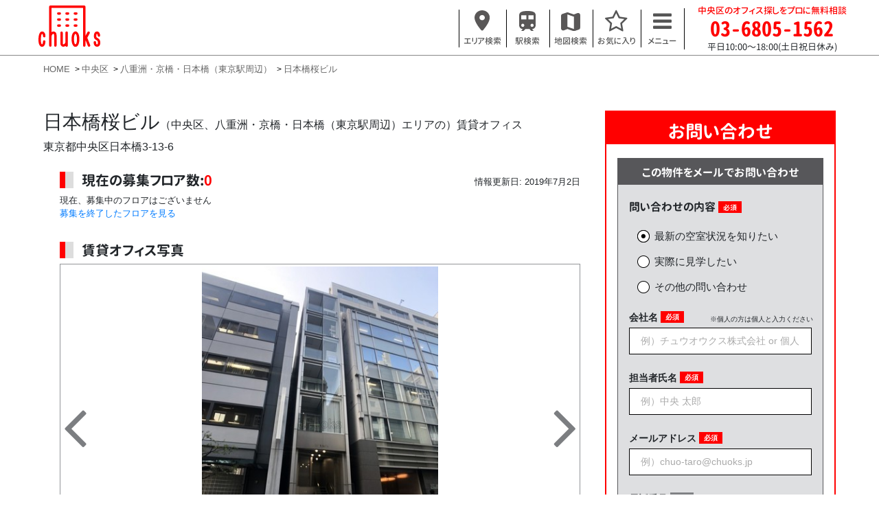

--- FILE ---
content_type: text/html; charset=utf-8
request_url: https://chuoks.jp/offices/building/546-%E6%97%A5%E6%9C%AC%E6%A9%8B%E6%A1%9C%E3%83%93%E3%83%AB-%E6%9D%B1%E4%BA%AC%E9%83%BD%E4%B8%AD%E5%A4%AE%E5%8C%BA%E6%97%A5%E6%9C%AC%E6%A9%8B3-13-6
body_size: 12422
content:
<!DOCTYPE html>
<html>
  <head>
    <meta charset="utf-8" />
    <meta http-equiv="X-UA-Compatible" content="IE=edge" />
    <meta name="viewport" content="width=device-width, initial-scale=1" />
    <meta name="keywords" content="日本橋桜ビル,中央区,オフィス" />
    <meta name="description" content="賃貸オフィス情報。ワンフロア20坪弱のオフィスビルです。
洗練されたスタイリッシュな外観が特徴です。
静かな完成なオフィス街にあり、飲食店が立ち並ぶ賑やかな雰囲気とは真逆な印象な街です。
ビルの外観を重要視される会社様などにおすすめです。 ― 中央区の賃貸オフィスをお探しなら【chuoks(チュウオウクス)】にお任せください。" />
    <meta property="og:title" content="日本橋桜ビル：空室情報 / chuoks = 中央区のオフィス探し" />
    <meta property="og:url" content="https://chuoks.jp/offices/building/546-%E6%97%A5%E6%9C%AC%E6%A9%8B%E6%A1%9C%E3%83%93%E3%83%AB-%E6%9D%B1%E4%BA%AC%E9%83%BD%E4%B8%AD%E5%A4%AE%E5%8C%BA%E6%97%A5%E6%9C%AC%E6%A9%8B3-13-6" />
    <meta property="og:site_name" content="chuoks" />
    <meta property="og:type" content="website" />
    <meta property="og:description" content="賃貸オフィス情報。ワンフロア20坪弱のオフィスビルです。
洗練されたスタイリッシュな外観が特徴です。
静かな完成なオフィス街にあり、飲食店が立ち並ぶ賑やかな雰囲気とは真逆な印象な街です。
ビルの外観を重要視される会社様などにおすすめです。 ― 中央区の賃貸オフィスをお探しなら【chuoks(チュウオウクス)】にお任せください。" />
      <meta property="og:image" content="https://chuoks.jp/system/building_image/content/10394/large_IMG_3015.jpg" />
    <meta property="og:locale" content="ja_JP" />
    <title>日本橋桜ビル：空室情報 / chuoks = 中央区のオフィス探し</title>
    <link rel="apple-touch-icon" sizes="180x180" href="/apple-touch-icon.png?new">
    <link rel="icon" type="image/png" sizes="32x32" href="/favicon-32x32.png?new">
    <link rel="icon" type="image/png" sizes="16x16" href="/favicon-16x16.png?new">
    <link rel="manifest" href="/site.webmanifest">
    <link rel="mask-icon" href="/safari-pinned-tab.svg" color="#5bbad5">
    <meta name="msapplication-TileColor" content="#2b5797">
    <meta name="theme-color" content="#ffffff">
    <meta name="format-detection" content="telephone=no">
    <link rel="canonical" href="https://chuoks.jp/offices/building/546-%E6%97%A5%E6%9C%AC%E6%A9%8B%E6%A1%9C%E3%83%93%E3%83%AB-%E6%9D%B1%E4%BA%AC%E9%83%BD%E4%B8%AD%E5%A4%AE%E5%8C%BA%E6%97%A5%E6%9C%AC%E6%A9%8B3-13-6" />
      <script async src="https://www.googletagmanager.com/gtag/js?id=UA-130565964-1"></script>
      <script>
        window.dataLayer = window.dataLayer || [];
        function gtag () {
          dataLayer.push(arguments);
        }
        gtag('js', new Date());
        gtag('config', 'UA-130565964-1', {
          'optimize_id': 'GTM-MRGKRRJ',
          'custom_map': {'dimension1': 'concerned'},
        });
        gtag('config', 'AW-761019950');
      </script>
    <meta name="csrf-param" content="authenticity_token" />
<meta name="csrf-token" content="1TndSZkxv+MUaBraN55HuIMGTOzR5aGaKVirmBsPrEY6bbEfvI4bcc/voRI4eIqPO2prK59lCxnd+MUULGX/dQ==" />
    
    <link rel="stylesheet" media="print" href="/assets/application-96a53661cb29eb74a29168b2b1fa8c36e0e1d7403dbee4786b5c3d62bd8861ac.css" onload="this.media=&#39;all&#39;" />
    
    
  </head>

  <body data-menu="header-main-menu" class="bg-white body-main-menu header-main-menu">
    <header class="mainHeader site-header" id="js-header">
      <div class="mainHeader_body">
        <a href="/"><img class="mainHeader_logo" alt="chuoks" width="100" src="/assets/chuoks_logo-12ad5b986f389b76306d91a3ccd46337d87c89dfc89c9bc75e92b35253278518.svg" /></a>
        <p class="mainHeader_catchphrase"></p>
        <nav id="main-menu-navigation">
          <ul class="mainHeader_nav">
            <li>
              <a class="mainHeader_link site-header__link site-header__link--search" href="/search_by_area">
                <img class="mainHeader_imageIcon" src="/assets/header_icon_area-8b54359a98bc2d5ea560e0e3691b5003960a48ba70de66fae3f3c8f63ec11bb0.svg" />
                <span class="mainHeader_iconLabel">エリア検索</span>
</a>            </li>
            <li>
              <a class="mainHeader_link site-header__link site-header__link--search" href="/search_by_station">
                <img class="mainHeader_imageIcon" src="/assets/header_icon_station-71605bbba482904bd011f8c8ff41010f0a23e09bd94406cd672a5311717cf616.svg" />
                <span class="mainHeader_iconLabel">駅検索</span>
</a>            </li>
            <li>
              <a class="mainHeader_link site-header__link site-header__link--search" href="/map">
                <img class="mainHeader_imageIcon" src="/assets/header_icon_map-eda3912a51c5de9f94347f3f473767667f64e9bbd975c1db1bca31244a4b460d.svg" />
                <span class="mainHeader_iconLabel">地図検索</span>
</a>            </li>
            <li id="nav-under-consideration">
              <a class="mainHeader_link under_considerations_link site-header__link site-header__link--favorite" href="/offices/inquiry">
                <i class="mainHeader_icon1 fa fa-star-o" id="nav-under-considerations-star-icon" aria-hidden="true"></i>
                <span id="nav-under-considerations-badge" class="mainHeader_icon1Badge" style="display:none;"></span>
                <span class="mainHeader_iconLabel">お気に入り</span>
</a>            </li>
            <li>
              <button type="button" class="mainHeader_link mainHeader_link--menu -pc js-hover" data-hover-target="#js-hamburgerMenu" data-hover-target2="#js-hamburgerOverlay" data-hover-class="-active">
                <i class="mainHeader_icon3 fa fa-bars" aria-hidden="true"></i>
                <span class="mainHeader_iconLabel">メニュー</span>
              </button>
              <button type="button" class="mainHeader_link mainHeader_link--menu -mobile js-toggle" data-toggle-target="#js-hamburgerMenu" data-toggle-class="-active">
                <i class="mainHeader_icon3 fa fa-bars" aria-hidden="true"></i>
                <span class="mainHeader_iconLabel">メニュー</span>
              </button>
            </li>
          </ul>
          <div id="js-hamburgerOverlay" class="mainHamburgerMenuOverlay"></div>
          <div id="js-hamburgerMenu" class="mainHamburgerMenu">
            <div class="mainHamburgerMenu_group">
              <div class="mainHamburgerMenu_title">オフィスを探す</div>
              <div><a class="mainHamburgerMenu_item" href="/search_by_area">エリアで探す</a></div>
              <div><a class="mainHamburgerMenu_item" href="/search_by_station">駅で探す</a></div>
              <div><a class="mainHamburgerMenu_item" href="/map">地図で探す</a></div>
              <div><a class="mainHamburgerMenu_item" href="/offices/gallery">写真で探すオフィス</a></div>
            </div>
            <div class="mainHamburgerMenu_group">
              <div class="mainHamburgerMenu_title">特集記事</div>
              <div><a class="mainHamburgerMenu_item" href="/renovations">中央区のリノベーションオフィス特集</a></div>
              <div><a class="mainHamburgerMenu_item" href="/magazines">オフィス探しお役立ち情報</a></div>
            </div>
            <div class="mainHamburgerMenu_group">
              <div class="mainHamburgerMenu_title">その他</div>
              <div><a class="mainHamburgerMenu_item" href="/how-to">オフィス探しの流れ</a></div>
            </div>
            <div class="mainHamburgerMenu_group">
              <div class="mainHamburgerMenu_title">chuoks</div>
              <div><a class="mainHamburgerMenu_item" href="/faq">よくある質問</a></div>
              <div><a class="mainHamburgerMenu_item" href="/agents">スタッフページ</a></a></div>
              <div><a class="mainHamburgerMenu_item" href="/inquiry">お問い合わせ</a></div>
              <div><a class="mainHamburgerMenu_item" href="/about-us">チュウオウクスについて</a></div>
            </div>
          </div>
        </nav>
        <div class="mainHeader_phone">
          <span class="mainHeader_phoneLine1">中央区のオフィス探しをプロに無料相談</span>
          <span class="mainHeader_phoneLine2">03-6805-1562</span>
          <span class="mainHeader_phoneLine3">平日10:00〜18:00(土日祝日休み)</span>
        </div>
      </div>
    </header>

    <div class="mainBody">
        <ol class="breadcrumb" itemscope itemtype="https://schema.org/BreadcrumbList">
      <li class="breadcrumb_item" itemprop="itemListElement" itemscope itemtype="https://schema.org/ListItem">
        <a itemtype="https://schema.org/Thing" itemprop="item" class="breadcrumb_link" href="https://chuoks.jp/">
          <span itemprop="name">HOME</span>
</a>        <meta itemprop="position" content="1" />
      </li>
      <li class="breadcrumb_item" itemprop="itemListElement" itemscope itemtype="https://schema.org/ListItem">
        <a itemtype="https://schema.org/Thing" itemprop="item" class="breadcrumb_link" href="https://chuoks.jp/offices">
          <span itemprop="name">中央区</span>
</a>        <meta itemprop="position" content="2" />
      </li>
      <li class="breadcrumb_item" itemprop="itemListElement" itemscope itemtype="https://schema.org/ListItem">
        <a itemtype="https://schema.org/Thing" itemprop="item" class="breadcrumb_link" href="https://chuoks.jp/offices/r/1-%E5%85%AB%E9%87%8D%E6%B4%B2%E3%83%BB%E4%BA%AC%E6%A9%8B%E3%83%BB%E6%97%A5%E6%9C%AC%E6%A9%8B%EF%BC%88%E6%9D%B1%E4%BA%AC%E9%A7%85%E5%91%A8%E8%BE%BA%EF%BC%89">
          <span itemprop="name">八重洲・京橋・日本橋（東京駅周辺）</span>
</a>        <meta itemprop="position" content="3" />
      </li>
      <li class="breadcrumb_item" itemprop="itemListElement" itemscope itemtype="https://schema.org/ListItem">
        <a itemtype="https://schema.org/Thing" itemprop="item" class="breadcrumb_link" href="https://chuoks.jp/offices/building/546-%E6%97%A5%E6%9C%AC%E6%A9%8B%E6%A1%9C%E3%83%93%E3%83%AB-%E6%9D%B1%E4%BA%AC%E9%83%BD%E4%B8%AD%E5%A4%AE%E5%8C%BA%E6%97%A5%E6%9C%AC%E6%A9%8B3-13-6">
          <span itemprop="name">日本橋桜ビル</span>
</a>        <meta itemprop="position" content="4" />
      </li>
  </ol>

      

<div class="content-with-sidebar propertyPage" id="office">
  <main class="content-with-sidebar__main">
    <header class="header">
      <h1 class="header__title">日本橋桜ビル<small class="header__sub-title"><span class="bracket">（</span>中央区、八重洲・京橋・日本橋（東京駅周辺）エリアの<span class="bracket">）</span><span class="wbr"></span>賃貸オフィス</small></h1>


      <p class="header__address">東京都中央区日本橋3-13-6</p>
      <time class="header__date" datetime="2019-07-02T18:06:41+09:00" itemprop="dateModified">情報更新日: 2019年7月2日</time>
    </header>

    <div class="not_mobile">
      <section class="section floors">
  <header class="floors__header">
    <h2 class="section__title" id="floors">現在の募集フロア数:<span class="floors__num">0</span></h2>
    <meta content="2018-11-06T17:19:07+09:00" itemprop="datePublished">
    <time class="floors__date not_mobile" datetime="2019-07-02T18:06:41+09:00" itemprop="dateModified">情報更新日: 2019年7月2日</time>
  </header>
    現在、募集中のフロアはございません
      <br>
      <a href="#leased_floors" class="anchor">募集を終了したフロアを見る</a>
</section>

    </div>

    <div id="js-overlay-image-overlay" class="image-overlay js-toggle" data-toggle-target="#js-overlay-image-overlay" data-toggle-class="image-overlay--active">
      <div class="image-overlay__close"><i class="fa fa-times" aria-hidden="true"></i> Close</div>
      <img id="js-overlay-image-img" class="image-overlay__image">
    </div>

    <section class="section">
        <h2 class="section__title" id="office_images">賃貸オフィス写真</h2>
        <div class="photo-gallery">
          <div class="photo-gallery__slides-wrapper">
            <div class="photo-gallery__slides" id="slick-thumbnail">
              <div class="photo-gallery__slide"><img class=" js-overlay-image" data-overlay-image-overlay="#js-overlay-image-overlay" data-overlay-image-img="#js-overlay-image-img" data-overlay-image-class="image-overlay--active" alt="日本橋桜ビル 外観" data-lazy="https://chuoks.jp/system/building_image/content/10395/main_IMG_3014.jpg" src="/assets/initial-3fbcb0d3f337d6fc1af4ae3119075777825b0f3be5372e47ce45c077719de63a.png" /><p class="photo-gallery__slide-text">日本橋桜ビル 外観</p></div><div class="photo-gallery__slide"><img class=" js-overlay-image" data-overlay-image-overlay="#js-overlay-image-overlay" data-overlay-image-img="#js-overlay-image-img" data-overlay-image-class="image-overlay--active" alt="日本橋桜ビル 外観" data-lazy="https://chuoks.jp/system/building_image/content/10396/main_IMG_3013.jpg" src="/assets/initial-3fbcb0d3f337d6fc1af4ae3119075777825b0f3be5372e47ce45c077719de63a.png" /><p class="photo-gallery__slide-text">日本橋桜ビル 外観</p></div><div class="photo-gallery__slide"><img class=" js-overlay-image" data-overlay-image-overlay="#js-overlay-image-overlay" data-overlay-image-img="#js-overlay-image-img" data-overlay-image-class="image-overlay--active" alt="日本橋桜ビル 外観" data-lazy="https://chuoks.jp/system/building_image/content/10397/main_IMG_3015.jpg" src="/assets/initial-3fbcb0d3f337d6fc1af4ae3119075777825b0f3be5372e47ce45c077719de63a.png" /><p class="photo-gallery__slide-text">日本橋桜ビル 外観</p></div><div class="photo-gallery__slide"><img class=" js-overlay-image" data-overlay-image-overlay="#js-overlay-image-overlay" data-overlay-image-img="#js-overlay-image-img" data-overlay-image-class="image-overlay--active" alt="日本橋桜ビル 外観１Ｆ" data-lazy="https://chuoks.jp/system/building_image/content/10398/main_IMG_3007.jpg" src="/assets/initial-3fbcb0d3f337d6fc1af4ae3119075777825b0f3be5372e47ce45c077719de63a.png" /><p class="photo-gallery__slide-text">日本橋桜ビル 外観１Ｆ</p></div><div class="photo-gallery__slide"><img class=" js-overlay-image" data-overlay-image-overlay="#js-overlay-image-overlay" data-overlay-image-img="#js-overlay-image-img" data-overlay-image-class="image-overlay--active" alt="日本橋桜ビル エントランス" data-lazy="https://chuoks.jp/system/building_image/content/10399/main_IMG_2999.jpg" src="/assets/initial-3fbcb0d3f337d6fc1af4ae3119075777825b0f3be5372e47ce45c077719de63a.png" /><p class="photo-gallery__slide-text">日本橋桜ビル エントランス</p></div><div class="photo-gallery__slide"><img class=" js-overlay-image" data-overlay-image-overlay="#js-overlay-image-overlay" data-overlay-image-img="#js-overlay-image-img" data-overlay-image-class="image-overlay--active" alt="日本橋桜ビル エントランス" data-lazy="https://chuoks.jp/system/building_image/content/10400/main_IMG_3003.jpg" src="/assets/initial-3fbcb0d3f337d6fc1af4ae3119075777825b0f3be5372e47ce45c077719de63a.png" /><p class="photo-gallery__slide-text">日本橋桜ビル エントランス</p></div><div class="photo-gallery__slide"><img class=" js-overlay-image" data-overlay-image-overlay="#js-overlay-image-overlay" data-overlay-image-img="#js-overlay-image-img" data-overlay-image-class="image-overlay--active" alt="日本橋桜ビル ロビー" data-lazy="https://chuoks.jp/system/building_image/content/10401/main_IMG_3001.jpg" src="/assets/initial-3fbcb0d3f337d6fc1af4ae3119075777825b0f3be5372e47ce45c077719de63a.png" /><p class="photo-gallery__slide-text">日本橋桜ビル ロビー</p></div>
            </div>
          </div>
            <div class="photo-gallery__thumbnails" id="slick-thumbnail-nav">
              <div class="photo-gallery__thumbnail"><img class="" alt="日本橋桜ビル 外観" data-lazy="https://chuoks.jp/system/building_image/content/10395/thumbnail_IMG_3014.jpg" src="/assets/initial-3fbcb0d3f337d6fc1af4ae3119075777825b0f3be5372e47ce45c077719de63a.png" /></div><div class="photo-gallery__thumbnail"><img class="" alt="日本橋桜ビル 外観" data-lazy="https://chuoks.jp/system/building_image/content/10396/thumbnail_IMG_3013.jpg" src="/assets/initial-3fbcb0d3f337d6fc1af4ae3119075777825b0f3be5372e47ce45c077719de63a.png" /></div><div class="photo-gallery__thumbnail"><img class="" alt="日本橋桜ビル 外観" data-lazy="https://chuoks.jp/system/building_image/content/10397/thumbnail_IMG_3015.jpg" src="/assets/initial-3fbcb0d3f337d6fc1af4ae3119075777825b0f3be5372e47ce45c077719de63a.png" /></div><div class="photo-gallery__thumbnail"><img class="" alt="日本橋桜ビル 外観１Ｆ" data-lazy="https://chuoks.jp/system/building_image/content/10398/thumbnail_IMG_3007.jpg" src="/assets/initial-3fbcb0d3f337d6fc1af4ae3119075777825b0f3be5372e47ce45c077719de63a.png" /></div><div class="photo-gallery__thumbnail"><img class="" alt="日本橋桜ビル エントランス" data-lazy="https://chuoks.jp/system/building_image/content/10399/thumbnail_IMG_2999.jpg" src="/assets/initial-3fbcb0d3f337d6fc1af4ae3119075777825b0f3be5372e47ce45c077719de63a.png" /></div><div class="photo-gallery__thumbnail"><img class="" alt="日本橋桜ビル エントランス" data-lazy="https://chuoks.jp/system/building_image/content/10400/thumbnail_IMG_3003.jpg" src="/assets/initial-3fbcb0d3f337d6fc1af4ae3119075777825b0f3be5372e47ce45c077719de63a.png" /></div><div class="photo-gallery__thumbnail"><img class="" alt="日本橋桜ビル ロビー" data-lazy="https://chuoks.jp/system/building_image/content/10401/thumbnail_IMG_3001.jpg" src="/assets/initial-3fbcb0d3f337d6fc1af4ae3119075777825b0f3be5372e47ce45c077719de63a.png" /></div>
            </div>
        </div>
    </section>

    <div class="mobile">
      <section class="section floors">
  <header class="floors__header">
    <h2 class="section__title" id="floors">現在の募集フロア数:<span class="floors__num">0</span></h2>
    <meta content="2018-11-06T17:19:07+09:00" itemprop="datePublished">
    <time class="floors__date not_mobile" datetime="2019-07-02T18:06:41+09:00" itemprop="dateModified">情報更新日: 2019年7月2日</time>
  </header>
    現在、募集中のフロアはございません
      <br>
      <a href="#leased_floors" class="anchor">募集を終了したフロアを見る</a>
</section>

    </div>

    <div class="columns building-summary">
      <div class="columns__col1">
        <section class="section">
          <h2 class="section__title" id="floor_details">ビル概要</h2>
          <table class="summary-table">
            <tr class="summary-table__row">
              <th class="summary-table__th">物件名</th>
              <td class="summary-table__td">日本橋桜ビル</td>
            </tr>
            <tr class="summary-table__row">
              <th class="summary-table__th">住所</th>
              <td class="summary-table__td">東京都中央区日本橋3-13-6</td>
            </tr>
            <tr class="summary-table__row">
              <th class="summary-table__th">最寄り駅</th>
              <td class="summary-table__td">
                  「<a class="propertyPageHeader_stationLink" href="/offices/s/868-s_%E6%97%A5%E6%9C%AC%E6%A9%8B">日本橋駅</a>」徒歩 6分
                  <br>
                  「<a class="propertyPageHeader_stationLink" href="/offices/s/997-s_%E5%AE%9D%E7%94%BA">宝町駅</a>」徒歩 7分
                  <br>
                  「<a class="propertyPageHeader_stationLink" href="/offices/s/869-s_%E4%BA%AC%E6%A9%8B">京橋駅</a>」徒歩 7分
                  <br>
              </td>
            </tr>
              <tr class="summary-table__row">
                <th class="summary-table__th">竣工</th>
                <td class="summary-table__td">2007年6月</td>
              </tr>
              <tr class="summary-table__row">
                <th class="summary-table__th">構造</th>
                <td class="summary-table__td">鉄骨造</td>
              </tr>
              <tr class="summary-table__row">
                <th class="summary-table__th">建物規模</th>
                <td class="summary-table__td">地上7階</td>
              </tr>
              <tr class="summary-table__row">
                <th class="summary-table__th">ＥＶ</th>
                <td class="summary-table__td">1基</td>
              </tr>
              <tr class="summary-table__row">
                <th class="summary-table__th">耐震基準</th>
                <td class="summary-table__td">新耐震<small>※</small><small></small></td>
              </tr>
          </table>
            <div class="building-summary__text">
              <small class="building-summary__side-comments">※１９８３年１月築以降、<wbr>もしくは新耐震基準を満たした物件を<wbr>新耐震基準としています</small>
            </div>
        </section>

      </div>

      <div class="columns__col2">
        <section class="section">
          <h2 class="section__title" id="rent_conditions">設備</h2>
          <table class="summary-table">
              <tr class="summary-table__row">
                <th class="summary-table__th">空調</th>
                <td class="summary-table__td">個別空調</td>
              </tr>
              <tr class="summary-table__row">
                <th class="summary-table__th">トイレ</th>
                <td class="summary-table__td">共用部男女共用</td>
              </tr>
              <tr class="summary-table__row">
                <th class="summary-table__th">天井高</th>
                <td class="summary-table__td">2570 mm</td>
              </tr>
              <tr class="summary-table__row">
                <th class="summary-table__th">ＯＡフロア</th>
                <td class="summary-table__td">対応</td>
              </tr>
          </table>
        </section>

        <section class="section features">
          <h2 class="section__title">特徴</h2>
          <div class="features-grid">
            <div class="features-grid__item features-grid__item--within-one-min-from-station" data-label="駅徒歩1分"><svg class="features-grid__svg"><defs><filter id="grayscale"><fecolormatrix type="matrix" values="0.3333 0.3333 0.3333 0 0 0.3333 0.3333 0.3333 0 0 0.3333 0.3333 0.3333 0 0 0 0 0 1 0"></fecolormatrix></filter></defs><image x="0" y="0" width="22.8" height="22.8" xmlns:xlink="http://www.w3.org/1999/xlink" xlink:href="https://chuoks.jp/assets/icon_within_one_min_from_station-8ddcaf66c88bc7326c47dcb002cd6ee92a66b437e84d3b4b5b0208ef2532d559.svg"></image></svg><span class="features-grid__label">駅徒歩1分</span></div>
            <div class="features-grid__item features-grid__item--renovated" data-label="リニューアル済"><svg class="features-grid__svg"><defs><filter id="grayscale"><fecolormatrix type="matrix" values="0.3333 0.3333 0.3333 0 0 0.3333 0.3333 0.3333 0 0 0.3333 0.3333 0.3333 0 0 0 0 0 1 0"></fecolormatrix></filter></defs><image x="0" y="0" width="22.8" height="22.8" xmlns:xlink="http://www.w3.org/1999/xlink" xlink:href="https://chuoks.jp/assets/icon_renovated-7f03703fed4ef19cac625b403e7d1897176d104f660e2339cb306aba74c3b694.svg"></image></svg><span class="features-grid__label">リニューアル済</span></div>
            <div class="features-grid__item features-grid__item--high-ceiling-height" data-label="天井が高い"><svg class="features-grid__svg"><defs><filter id="grayscale"><fecolormatrix type="matrix" values="0.3333 0.3333 0.3333 0 0 0.3333 0.3333 0.3333 0 0 0.3333 0.3333 0.3333 0 0 0 0 0 1 0"></fecolormatrix></filter></defs><image x="0" y="0" width="22.8" height="22.8" xmlns:xlink="http://www.w3.org/1999/xlink" xlink:href="https://chuoks.jp/assets/icon_high_ceiling_height-ba6cec345594b9b9a0a4cbc4555aa923f3708f97f7ca90e516121aa2f9c568ef.svg"></image></svg><span class="features-grid__label">天井が高い</span></div>
            <div class="features-grid__item features-grid__item--gender-toilet" data-label="男女別トイレ"><svg class="features-grid__svg"><defs><filter id="grayscale"><fecolormatrix type="matrix" values="0.3333 0.3333 0.3333 0 0 0.3333 0.3333 0.3333 0 0 0.3333 0.3333 0.3333 0 0 0 0 0 1 0"></fecolormatrix></filter></defs><image x="0" y="0" width="22.8" height="22.8" xmlns:xlink="http://www.w3.org/1999/xlink" xlink:href="https://chuoks.jp/assets/icon_gender_toilet-9be8032ff433525785d8f32c46bd699ff3fec87caa7890f8185561dcf4ce50e3.svg"></image></svg><span class="features-grid__label">男女別トイレ</span></div>
            <div class="features-grid__item features-grid__item--designers features-grid__item--active" data-label="デザイナーズ"><svg class="features-grid__svg"><defs><filter id="grayscale"><fecolormatrix type="matrix" values="0.3333 0.3333 0.3333 0 0 0.3333 0.3333 0.3333 0 0 0.3333 0.3333 0.3333 0 0 0 0 0 1 0"></fecolormatrix></filter></defs><image x="0" y="0" width="22.8" height="22.8" xmlns:xlink="http://www.w3.org/1999/xlink" xlink:href="https://chuoks.jp/assets/icon_designers-ddd3668da11e695e481d777c5f037f6732756c1d92283d9d86fa7758315f7790.svg"></image></svg><span class="features-grid__label">デザイナーズ</span></div>
            <div class="features-grid__item features-grid__item--glass-sided" data-label="ガラス張り"><svg class="features-grid__svg"><defs><filter id="grayscale"><fecolormatrix type="matrix" values="0.3333 0.3333 0.3333 0 0 0.3333 0.3333 0.3333 0 0 0.3333 0.3333 0.3333 0 0 0 0 0 1 0"></fecolormatrix></filter></defs><image x="0" y="0" width="22.8" height="22.8" xmlns:xlink="http://www.w3.org/1999/xlink" xlink:href="https://chuoks.jp/assets/icon_glass_sided-925a43714dea074f2c9ea70c803052a692175530733ee766385b724cab7d1ca8.svg"></image></svg><span class="features-grid__label">ガラス張り</span></div>
            <div class="features-grid__item features-grid__item--autolock" data-label="オートロック"><svg class="features-grid__svg"><defs><filter id="grayscale"><fecolormatrix type="matrix" values="0.3333 0.3333 0.3333 0 0 0.3333 0.3333 0.3333 0 0 0.3333 0.3333 0.3333 0 0 0 0 0 1 0"></fecolormatrix></filter></defs><image x="0" y="0" width="22.8" height="22.8" xmlns:xlink="http://www.w3.org/1999/xlink" xlink:href="https://chuoks.jp/assets/icon_autolock-855f2712f3571b602687b6e0a3de9e0879c0a9bef980be692dbaec08e850bc0a.svg"></image></svg><span class="features-grid__label">オートロック</span></div>
            <div class="features-grid__item features-grid__item--manned-security" data-label="有人警備"><svg class="features-grid__svg"><defs><filter id="grayscale"><fecolormatrix type="matrix" values="0.3333 0.3333 0.3333 0 0 0.3333 0.3333 0.3333 0 0 0.3333 0.3333 0.3333 0 0 0 0 0 1 0"></fecolormatrix></filter></defs><image x="0" y="0" width="22.8" height="22.8" xmlns:xlink="http://www.w3.org/1999/xlink" xlink:href="https://chuoks.jp/assets/icon_manned_security-9e911336da79fad16beb97c2c7a55cea827dd6846b42348e757afcdce482869c.svg"></image></svg><span class="features-grid__label">有人警備</span></div>
            <div class="features-grid__item features-grid__item--oa-floor features-grid__item--active" data-label="ＯＡフロア"><svg class="features-grid__svg"><defs><filter id="grayscale"><fecolormatrix type="matrix" values="0.3333 0.3333 0.3333 0 0 0.3333 0.3333 0.3333 0 0 0.3333 0.3333 0.3333 0 0 0 0 0 1 0"></fecolormatrix></filter></defs><image x="0" y="0" width="22.8" height="22.8" xmlns:xlink="http://www.w3.org/1999/xlink" xlink:href="https://chuoks.jp/assets/icon_oa_floor-86d809156950f45c0d00027659ad040b21033c66cda7b3f72e09597dc6b4a77d.svg"></image></svg><span class="features-grid__label">ＯＡフロア</span></div>
          </div>
        </section>
      </div>
    </div>

      <section class="section">
        <h2 class="section__title" id="staff_comment">スタッフコメント</i>
        </h2>
        <div class="staff-comment ql-editor">
          <p><strong>日本橋桜ビル (東京都中央区日本橋3-13-6)</strong></p>
          <p>ワンフロア20坪弱のオフィスビルです。
<br />洗練されたスタイリッシュな外観が特徴です。
<br />静かな完成なオフィス街にあり、飲食店が立ち並ぶ賑やかな雰囲気とは真逆な印象な街です。
<br />ビルの外観を重要視される会社様などにおすすめです。</p>
        </div>
      </section>

    <section class="section">
      <h2 class="section__title" id="building_address">所在地</h2>
      <div class="map-box">
        <div class="map-box__header">
          <button id="js-map-button" class="map-box__button -active">マップ</button>
          <button id="js-streetview-button" class="map-box__button">ストリートビュー</button>
        </div>

        <div id="map-canvas" class="map-box__map -active" style="height:400px;"></div>
        <iframe id="streetview" class="map-box__map" data-src="https://www.google.com/maps/embed/v1/streetview?key=AIzaSyBrRnf3grNJDDiaXU-yhYmVUZkBTu929nI&location=35.678939,139.774947&heading=281&pitch=29&fov=100&source=outdoor" height="538" style="border:0; width: 100%;" allowfullscreen></iframe>
      </div>
    </section>

      <section class="section">
        <h2 class="section__title">条件の近い中央区のオフィス</h2>
        <div class="propertySimilarOffices" id="offices_carousel">
            <div class="propertySimilarOffices_item">
              <div class="propertySimilarOffice">
  <a class="propertySimilarOffice_link" href="/offices/7394045-%E3%83%88%E3%83%BC%E3%82%BF%E3%82%B9%E3%83%93%E3%83%AB-2%E9%9A%8E">
    <img class="propertySimilarOffice_image lazyload" data-src="https://chuoks.jp/system/building_image/content/8968/cover_IMG_2793.jpg" src="/assets/noimage-beb38af6f44eafffa701a64384a5fbc095c5248cc0b0774b2c03d8ed7b6857f4.svg" />
    <p class="propertySimilarOffice_name"><b>トータスビル ２階</b></p>
    <p class="propertySimilarOffice_rent">月額費用 180,000 円</p>
    <p class="propertySimilarOffice_other">
      東京都中央区日本橋茅場町2-16-12
        <br>
        17.0坪
    </p>
</a>  <div class="propertySimilarOffice_ucActions">
    <button type="button" id="add_under_consideration_7394045" class="propertySimilarOffice_addUcAction add_under_consideration under_considerations" data-office-id="7394045" onclick="gtag_report_conversion('RJQRCN6av5oBEK788OoC')">
      <i class="fa fa-star-o"></i>
      この物件をお気に入りに追加
    </button>
    <button type="button" id="remove_under_consideration_7394045" class="propertySimilarOffice_removeUcAction remove_under_consideration under_considerations" data-office-id="7394045" style="display:none;">
      <i class="fa fa-star"></i>
      この物件をお気に入りから削除
    </button>
  </div>
</div>

            </div>
            <div class="propertySimilarOffices_item">
              <div class="propertySimilarOffice">
  <a class="propertySimilarOffice_link" href="/offices/1730729-%E5%8D%83%E4%BB%A3%E7%94%B0%E4%BC%9A%E9%A4%A8-5%E9%9A%8E">
    <img class="propertySimilarOffice_image lazyload" data-src="https://chuoks.jp/system/building_image/content/29032/cover_IMG_7858.jpg" src="/assets/noimage-beb38af6f44eafffa701a64384a5fbc095c5248cc0b0774b2c03d8ed7b6857f4.svg" />
    <p class="propertySimilarOffice_name"><b>千代田会館 ５階</b></p>
    <p class="propertySimilarOffice_rent">月額費用 218,000 円</p>
    <p class="propertySimilarOffice_other">
      東京都中央区日本橋1-21-4
        <br>
        12.7坪
    </p>
</a>  <div class="propertySimilarOffice_ucActions">
    <button type="button" id="add_under_consideration_1730729" class="propertySimilarOffice_addUcAction add_under_consideration under_considerations" data-office-id="1730729" onclick="gtag_report_conversion('RJQRCN6av5oBEK788OoC')">
      <i class="fa fa-star-o"></i>
      この物件をお気に入りに追加
    </button>
    <button type="button" id="remove_under_consideration_1730729" class="propertySimilarOffice_removeUcAction remove_under_consideration under_considerations" data-office-id="1730729" style="display:none;">
      <i class="fa fa-star"></i>
      この物件をお気に入りから削除
    </button>
  </div>
</div>

            </div>
            <div class="propertySimilarOffices_item">
              <div class="propertySimilarOffice">
  <a class="propertySimilarOffice_link" href="/offices/5534854-%E5%AE%9D%E6%B0%B8%E3%83%93%E3%83%AB-5%E9%9A%8E(502)">
    <img class="propertySimilarOffice_image lazyload" data-src="https://chuoks.jp/system/building_image/content/11112/cover_IMG_1968.jpg" src="/assets/noimage-beb38af6f44eafffa701a64384a5fbc095c5248cc0b0774b2c03d8ed7b6857f4.svg" />
    <p class="propertySimilarOffice_name"><b>宝永ビル ５階(５０２)</b></p>
    <p class="propertySimilarOffice_rent">月額費用 150,000 円</p>
    <p class="propertySimilarOffice_other">
      東京都中央区京橋2-11-11
        <br>
        12.5坪
    </p>
</a>  <div class="propertySimilarOffice_ucActions">
    <button type="button" id="add_under_consideration_5534854" class="propertySimilarOffice_addUcAction add_under_consideration under_considerations" data-office-id="5534854" onclick="gtag_report_conversion('RJQRCN6av5oBEK788OoC')">
      <i class="fa fa-star-o"></i>
      この物件をお気に入りに追加
    </button>
    <button type="button" id="remove_under_consideration_5534854" class="propertySimilarOffice_removeUcAction remove_under_consideration under_considerations" data-office-id="5534854" style="display:none;">
      <i class="fa fa-star"></i>
      この物件をお気に入りから削除
    </button>
  </div>
</div>

            </div>
            <div class="propertySimilarOffices_item">
              <div class="propertySimilarOffice">
  <a class="propertySimilarOffice_link" href="/offices/7078251-%E5%85%AB%E9%87%8D%E6%B4%B2%E4%BA%94%E3%81%AE%E4%BA%94%E3%83%93%E3%83%AB-4%E9%9A%8E(4A)">
    <img class="propertySimilarOffice_image lazyload" data-src="https://chuoks.jp/system/building_image/content/6766/cover_IMG_1808.jpg" src="/assets/noimage-beb38af6f44eafffa701a64384a5fbc095c5248cc0b0774b2c03d8ed7b6857f4.svg" />
    <p class="propertySimilarOffice_name"><b>八重洲五の五ビル ４階(４Ａ)</b></p>
    <p class="propertySimilarOffice_rent">月額費用 259,350 円</p>
    <p class="propertySimilarOffice_other">
      東京都中央区八重洲2-6-5
        <br>
        17.3坪
    </p>
</a>  <div class="propertySimilarOffice_ucActions">
    <button type="button" id="add_under_consideration_7078251" class="propertySimilarOffice_addUcAction add_under_consideration under_considerations" data-office-id="7078251" onclick="gtag_report_conversion('RJQRCN6av5oBEK788OoC')">
      <i class="fa fa-star-o"></i>
      この物件をお気に入りに追加
    </button>
    <button type="button" id="remove_under_consideration_7078251" class="propertySimilarOffice_removeUcAction remove_under_consideration under_considerations" data-office-id="7078251" style="display:none;">
      <i class="fa fa-star"></i>
      この物件をお気に入りから削除
    </button>
  </div>
</div>

            </div>
            <div class="propertySimilarOffices_item">
              <div class="propertySimilarOffice">
  <a class="propertySimilarOffice_link" href="/offices/9313199-%E5%B0%8F%E8%B0%B7%E6%B3%B0%E6%98%8C%E5%A0%82%E3%83%93%E3%83%AB-2%E9%9A%8E">
    <img class="propertySimilarOffice_image lazyload" data-src="https://chuoks.jp/system/building_image/content/53293/cover_P1090877.jpg" src="/assets/noimage-beb38af6f44eafffa701a64384a5fbc095c5248cc0b0774b2c03d8ed7b6857f4.svg" />
    <p class="propertySimilarOffice_name"><b>小谷泰昌堂ビル ２階</b></p>
    <p class="propertySimilarOffice_rent">月額費用 140,000 円</p>
    <p class="propertySimilarOffice_other">
      東京都中央区日本橋茅場町2-16-5
        <br>
        16.4坪
    </p>
</a>  <div class="propertySimilarOffice_ucActions">
    <button type="button" id="add_under_consideration_9313199" class="propertySimilarOffice_addUcAction add_under_consideration under_considerations" data-office-id="9313199" onclick="gtag_report_conversion('RJQRCN6av5oBEK788OoC')">
      <i class="fa fa-star-o"></i>
      この物件をお気に入りに追加
    </button>
    <button type="button" id="remove_under_consideration_9313199" class="propertySimilarOffice_removeUcAction remove_under_consideration under_considerations" data-office-id="9313199" style="display:none;">
      <i class="fa fa-star"></i>
      この物件をお気に入りから削除
    </button>
  </div>
</div>

            </div>
            <div class="propertySimilarOffices_item">
              <div class="propertySimilarOffice">
  <a class="propertySimilarOffice_link" href="/offices/6962778-%E5%B9%B8%E5%92%8C%E3%83%93%E3%83%AB-1%E9%9A%8E">
    <img class="propertySimilarOffice_image lazyload" data-src="https://chuoks.jp/system/building_image/content/32796/cover_IMG_8225.jpg" src="/assets/noimage-beb38af6f44eafffa701a64384a5fbc095c5248cc0b0774b2c03d8ed7b6857f4.svg" />
    <p class="propertySimilarOffice_name"><b>幸和ビル １階</b></p>
    <p class="propertySimilarOffice_rent">月額費用 260,400 円</p>
    <p class="propertySimilarOffice_other">
      東京都中央区八丁堀1-4-5
        <br>
        12.4坪
    </p>
</a>  <div class="propertySimilarOffice_ucActions">
    <button type="button" id="add_under_consideration_6962778" class="propertySimilarOffice_addUcAction add_under_consideration under_considerations" data-office-id="6962778" onclick="gtag_report_conversion('RJQRCN6av5oBEK788OoC')">
      <i class="fa fa-star-o"></i>
      この物件をお気に入りに追加
    </button>
    <button type="button" id="remove_under_consideration_6962778" class="propertySimilarOffice_removeUcAction remove_under_consideration under_considerations" data-office-id="6962778" style="display:none;">
      <i class="fa fa-star"></i>
      この物件をお気に入りから削除
    </button>
  </div>
</div>

            </div>
            <div class="propertySimilarOffices_item">
              <div class="propertySimilarOffice">
  <a class="propertySimilarOffice_link" href="/offices/3678701-%E6%A3%AE%E7%94%B0%E3%83%93%E3%83%AB-3%E9%9A%8E">
    <img class="propertySimilarOffice_image lazyload" data-src="https://chuoks.jp/system/building_image/content/43913/cover_IMG_8318.jpg" src="/assets/noimage-beb38af6f44eafffa701a64384a5fbc095c5248cc0b0774b2c03d8ed7b6857f4.svg" />
    <p class="propertySimilarOffice_name"><b>森田ビル ３階</b></p>
    <p class="propertySimilarOffice_rent">月額費用 148,000 円</p>
    <p class="propertySimilarOffice_other">
      東京都中央区八丁堀1-4-8
        <br>
        16.02坪
    </p>
</a>  <div class="propertySimilarOffice_ucActions">
    <button type="button" id="add_under_consideration_3678701" class="propertySimilarOffice_addUcAction add_under_consideration under_considerations" data-office-id="3678701" onclick="gtag_report_conversion('RJQRCN6av5oBEK788OoC')">
      <i class="fa fa-star-o"></i>
      この物件をお気に入りに追加
    </button>
    <button type="button" id="remove_under_consideration_3678701" class="propertySimilarOffice_removeUcAction remove_under_consideration under_considerations" data-office-id="3678701" style="display:none;">
      <i class="fa fa-star"></i>
      この物件をお気に入りから削除
    </button>
  </div>
</div>

            </div>
            <div class="propertySimilarOffices_item">
              <div class="propertySimilarOffice">
  <a class="propertySimilarOffice_link" href="/offices/8312808-COSMY%E6%96%B0%E5%B7%9D-4%E9%9A%8E">
    <img class="propertySimilarOffice_image lazyload" data-src="https://chuoks.jp/system/building_image/content/48336/cover_IMG_4078.jpg" src="/assets/noimage-beb38af6f44eafffa701a64384a5fbc095c5248cc0b0774b2c03d8ed7b6857f4.svg" />
    <p class="propertySimilarOffice_name"><b>ＣＯＳＭＹ新川 ４階</b></p>
    <p class="propertySimilarOffice_rent">月額費用 294,840 円</p>
    <p class="propertySimilarOffice_other">
      東京都中央区新川2-1-3
        <br>
        16.38坪
    </p>
</a>  <div class="propertySimilarOffice_ucActions">
    <button type="button" id="add_under_consideration_8312808" class="propertySimilarOffice_addUcAction add_under_consideration under_considerations" data-office-id="8312808" onclick="gtag_report_conversion('RJQRCN6av5oBEK788OoC')">
      <i class="fa fa-star-o"></i>
      この物件をお気に入りに追加
    </button>
    <button type="button" id="remove_under_consideration_8312808" class="propertySimilarOffice_removeUcAction remove_under_consideration under_considerations" data-office-id="8312808" style="display:none;">
      <i class="fa fa-star"></i>
      この物件をお気に入りから削除
    </button>
  </div>
</div>

            </div>
            <div class="propertySimilarOffices_item">
              <div class="propertySimilarOffice">
  <a class="propertySimilarOffice_link" href="/offices/4836444-NEWS%E4%BA%AC%E6%A9%8B-10%E9%9A%8E(1001)">
    <img class="propertySimilarOffice_image lazyload" data-src="https://chuoks.jp/system/building_image/content/11533/cover_IMG_2228.jpg" src="/assets/noimage-beb38af6f44eafffa701a64384a5fbc095c5248cc0b0774b2c03d8ed7b6857f4.svg" />
    <p class="propertySimilarOffice_name"><b>ＮＥＷＳ京橋 １０階(１００１)</b></p>
    <p class="propertySimilarOffice_rent">月額費用 332,160 円</p>
    <p class="propertySimilarOffice_other">
      東京都中央区京橋3-10-1
        <br>
        13.84坪
    </p>
</a>  <div class="propertySimilarOffice_ucActions">
    <button type="button" id="add_under_consideration_4836444" class="propertySimilarOffice_addUcAction add_under_consideration under_considerations" data-office-id="4836444" onclick="gtag_report_conversion('RJQRCN6av5oBEK788OoC')">
      <i class="fa fa-star-o"></i>
      この物件をお気に入りに追加
    </button>
    <button type="button" id="remove_under_consideration_4836444" class="propertySimilarOffice_removeUcAction remove_under_consideration under_considerations" data-office-id="4836444" style="display:none;">
      <i class="fa fa-star"></i>
      この物件をお気に入りから削除
    </button>
  </div>
</div>

            </div>
            <div class="propertySimilarOffices_item">
              <div class="propertySimilarOffice">
  <a class="propertySimilarOffice_link" href="/offices/6844250-%E6%B7%B1%E5%B1%B1%E3%83%93%E3%83%AB-4%E9%9A%8E">
    <img class="propertySimilarOffice_image lazyload" data-src="https://chuoks.jp/system/building_image/content/12814/cover_IMG_2751.jpg" src="/assets/noimage-beb38af6f44eafffa701a64384a5fbc095c5248cc0b0774b2c03d8ed7b6857f4.svg" />
    <p class="propertySimilarOffice_name"><b>深山ビル ４階</b></p>
    <p class="propertySimilarOffice_rent">月額費用 140,000 円</p>
    <p class="propertySimilarOffice_other">
      東京都中央区八丁堀3-22-11
        <br>
        14.0坪
    </p>
</a>  <div class="propertySimilarOffice_ucActions">
    <button type="button" id="add_under_consideration_6844250" class="propertySimilarOffice_addUcAction add_under_consideration under_considerations" data-office-id="6844250" onclick="gtag_report_conversion('RJQRCN6av5oBEK788OoC')">
      <i class="fa fa-star-o"></i>
      この物件をお気に入りに追加
    </button>
    <button type="button" id="remove_under_consideration_6844250" class="propertySimilarOffice_removeUcAction remove_under_consideration under_considerations" data-office-id="6844250" style="display:none;">
      <i class="fa fa-star"></i>
      この物件をお気に入りから削除
    </button>
  </div>
</div>

            </div>
            <div class="propertySimilarOffices_item">
              <div class="propertySimilarOffice">
  <a class="propertySimilarOffice_link" href="/offices/2274466-%E7%AC%AC%E4%B8%89%E9%AB%98%E9%87%8E%E3%83%93%E3%83%AB-5%E9%9A%8E">
    <img class="propertySimilarOffice_image lazyload" data-src="https://chuoks.jp/system/building_image/content/45647/cover_IMG_1830.jpg" src="/assets/noimage-beb38af6f44eafffa701a64384a5fbc095c5248cc0b0774b2c03d8ed7b6857f4.svg" />
    <p class="propertySimilarOffice_name"><b>第三高野ビル ５階</b></p>
    <p class="propertySimilarOffice_rent">月額費用 132,000 円</p>
    <p class="propertySimilarOffice_other">
      東京都中央区日本橋茅場町2-17-5
        <br>
        13.2坪
    </p>
</a>  <div class="propertySimilarOffice_ucActions">
    <button type="button" id="add_under_consideration_2274466" class="propertySimilarOffice_addUcAction add_under_consideration under_considerations" data-office-id="2274466" onclick="gtag_report_conversion('RJQRCN6av5oBEK788OoC')">
      <i class="fa fa-star-o"></i>
      この物件をお気に入りに追加
    </button>
    <button type="button" id="remove_under_consideration_2274466" class="propertySimilarOffice_removeUcAction remove_under_consideration under_considerations" data-office-id="2274466" style="display:none;">
      <i class="fa fa-star"></i>
      この物件をお気に入りから削除
    </button>
  </div>
</div>

            </div>
            <div class="propertySimilarOffices_item">
              <div class="propertySimilarOffice">
  <a class="propertySimilarOffice_link" href="/offices/5907117-%E6%97%A5%E6%9C%AC%E6%A9%8B%E5%85%9C%E7%94%BA%E3%82%B7%E3%83%86%E3%82%A3%E3%83%93%E3%83%AB-4%E9%9A%8E">
    <img class="propertySimilarOffice_image lazyload" data-src="https://chuoks.jp/system/building_image/content/45497/cover_IMG_2262.jpg" src="/assets/noimage-beb38af6f44eafffa701a64384a5fbc095c5248cc0b0774b2c03d8ed7b6857f4.svg" />
    <p class="propertySimilarOffice_name"><b>日本橋兜町シティビル ４階</b></p>
    <p class="propertySimilarOffice_rent">月額費用 215,000 円</p>
    <p class="propertySimilarOffice_other">
      東京都中央区日本橋兜町22-3
        <br>
        17.48坪
    </p>
</a>  <div class="propertySimilarOffice_ucActions">
    <button type="button" id="add_under_consideration_5907117" class="propertySimilarOffice_addUcAction add_under_consideration under_considerations" data-office-id="5907117" onclick="gtag_report_conversion('RJQRCN6av5oBEK788OoC')">
      <i class="fa fa-star-o"></i>
      この物件をお気に入りに追加
    </button>
    <button type="button" id="remove_under_consideration_5907117" class="propertySimilarOffice_removeUcAction remove_under_consideration under_considerations" data-office-id="5907117" style="display:none;">
      <i class="fa fa-star"></i>
      この物件をお気に入りから削除
    </button>
  </div>
</div>

            </div>
        </div>
      </section>

    <section class="stations">
      <h2 class="stations__title">近隣の駅から探す</h2>
      <ul class="stations__list">
          <li class="stations__item">
            <a class="stations__station" href="/offices/s/868-s_%E6%97%A5%E6%9C%AC%E6%A9%8B">日本橋駅</a>
          </li>
          <li class="stations__item">
            <a class="stations__station" href="/offices/s/997-s_%E5%AE%9D%E7%94%BA">宝町駅</a>
          </li>
          <li class="stations__item">
            <a class="stations__station" href="/offices/s/869-s_%E4%BA%AC%E6%A9%8B">京橋駅</a>
          </li>
          <li class="stations__item">
            <a class="stations__station" href="/offices/s/902-s_%E8%8C%85%E5%A0%B4%E7%94%BA">茅場町駅</a>
          </li>
      </ul>
    </section>

      <section class="section" id="leased_floors">
        <h2 class="section__title2" id="floors">募集終了フロア</h2>
        <table class="units-table">
          <thead>
          <tr>
            <th class="units-table__th">階数</th>
            <th class="units-table__th">面積</th>
            <th class="units-table__th">月額賃料(税別)<br>(共益費込)</th>
            <th class="units-table__th">坪単価<br>(共益費込)</th>
            <th class="units-table__th">敷　金</th>
            <th class="units-table__th">状況<br>入居可能日</span><span class="units-table__mobile-only">入居<br>可能日</span></th>
          </tr>
          </thead>
          <tbody>
            <tr class="js-clickable-row" data-href="/offices/8528323-%E6%97%A5%E6%9C%AC%E6%A9%8B%E6%A1%9C%E3%83%93%E3%83%AB-2%E9%9A%8E">
              <td class="units-table__td">2階</td>
              <td class="units-table__td">
                15.33坪
              </td>
              <td class="units-table__td">-</td>
              <td class="units-table__td">-</td>
              <td class="units-table__td">-</td>
              <td class="units-table__td">募集終了</td>
            </tr>
          </tbody>
        </table>
      </section>
  </main>

  <aside class="content-with-sidebar__sidebar" id="sidebar">
  <section class="inquiry-section" id="inquiry">
    <h2 class="inquiry-section__title">
      お問い合わせ
    </h2>
    <div class="inquiry-section__body">
      <form id="web-inquiry" class="inquiry-form js-inquiry-form" action="/inquiries" accept-charset="UTF-8" data-remote="true" method="post"><input name="utf8" type="hidden" value="&#x2713;" /><input type="hidden" name="authenticity_token" value="C4Lpdz9QNbOKCaZ26DySJnCs9D2L52x9gpj8Gr4qyCQyDmdW6vlI4F2bj8jtNMtJVSjISSKtLynG19k8XiACkQ==" />
        <p class="inquiry-form__title">この物件をメールでお問い合わせ</p>
        <div class="inquiry-form__body">
          <fieldset class="inquiry-form__kind">
            <legend class="inquiry-form__kind-label">問い合わせの内容<span class="label-badge label-badge--required">必須</span></legend>
            <div class="inquiry-form__kind-fields">
              <div class="chuoks-radio">
                <input id="inquiry_kind_available" class="chuoks-radio__input" type="radio" value="available" checked="checked" name="inquiry[kind]" />
                <label for="inquiry_kind_available" class="chuoks-radio__label">最新の空室状況を知りたい</label>
              </div>
              <div class="chuoks-radio">
                <input id="inquiry_kind_viewing" class="chuoks-radio__input" type="radio" value="viewing" name="inquiry[kind]" />
                <label for="inquiry_kind_viewing" class="chuoks-radio__label">実際に見学したい</label>
              </div>
              <div class="chuoks-radio">
                <input id="inquiry_kind_other" class="chuoks-radio__input" type="radio" value="other" name="inquiry[kind]" />
                <label for="inquiry_kind_other" class="chuoks-radio__label">その他の問い合わせ</label>
              </div>
            </div>
          </fieldset>
          <div class="chuoks-text-input">
            <div class="chuoks-text-input__label-with-helper">
              <label class="chuoks-text-input__label" for="inquiry_company_name">会社名<span class="label-badge label-badge--required">必須</span></label>
              <small class="chuoks-text-input__label-helper">※個人の方は個人と入力ください</small>
            </div>
            <input class="chuoks-text-input__input" placeholder="例）チュウオウクス株式会社 or 個人" required="required" type="text" name="inquiry[company_name]" id="inquiry_company_name" />
          </div>
          <div class="chuoks-text-input">
            <label class="chuoks-text-input__label" for="inquiry_contact_name">担当者氏名<span class="label-badge label-badge--required">必須</span></label>
            <input class="chuoks-text-input__input" placeholder="例）中央 太郎" required="required" type="text" name="inquiry[contact_name]" id="inquiry_contact_name" />
          </div>
          <div class="chuoks-text-input">
            <label class="chuoks-text-input__label" for="inquiry_email">メールアドレス<span class="label-badge label-badge--required">必須</span></label>
            <input class="chuoks-text-input__input" placeholder="例）chuo-taro@chuoks.jp" type="email" name="inquiry[email]" id="inquiry_email" />
          </div>
          <div class="chuoks-text-input">
            <label class="chuoks-text-input__label" for="inquiry_phone">電話番号<span class="label-badge label-badge--optional">任意</span></label>
            <input class="chuoks-text-input__input" type="text" name="inquiry[phone]" id="inquiry_phone" />
          </div>
          <div class="chuoks-text-input">
            <label class="chuoks-text-input__label" for="inquiry_message">メッセージ<span class="label-badge label-badge--optional">任意</span></label>
            <textarea class="chuoks-text-input__input" rows="5" name="inquiry[message]" id="inquiry_message">
</textarea>
          </div>
            <input value="546" type="hidden" name="inquiry[building]" id="inquiry_building" />
            <input value="building" type="hidden" name="inquiry[from_where]" id="inquiry_from_where" />
          <button type="submit" class="inquiry-form__send" onclick="gtag_report_event('Inquiries', 'form', 'https://chuoks.jp/offices/building/546-%E6%97%A5%E6%9C%AC%E6%A9%8B%E6%A1%9C%E3%83%93%E3%83%AB-%E6%9D%B1%E4%BA%AC%E9%83%BD%E4%B8%AD%E5%A4%AE%E5%8C%BA%E6%97%A5%E6%9C%AC%E6%A9%8B3-13-6');gtag_report_conversion('3fmCCOrw0poBEK788OoC')">
            送信する
          </button>
          <p style="width: 1px; height: 1px; overflow: hidden;">
            Please leave following field blank: <textarea name="inquiry[comment]" id="inquiry_comment">
</textarea>
          </p>
        </div>
</form>
      <div class="phone-inquiry">
        <p class="phone-inquiry__title">この物件に電話でお問い合わせ</p>
        <div class="phone-inquiry__body">
          <small class="phone-inquiry__office-code">
            ※オフィスコード <strong class="propertyInquiry_officeCode">546</strong> をお伝えください
          </small>
          <a class="phone-inquiry__phone-number" onclick="gtag_report_event(&#39;Inquiries&#39;, &#39;phone&#39;, &#39;https://chuoks.jp/offices/building/546-%E6%97%A5%E6%9C%AC%E6%A9%8B%E6%A1%9C%E3%83%93%E3%83%AB-%E6%9D%B1%E4%BA%AC%E9%83%BD%E4%B8%AD%E5%A4%AE%E5%8C%BA%E6%97%A5%E6%9C%AC%E6%A9%8B3-13-6&#39;);return gtag_report_conversion(&#39;-DfJCLy45JwBEK788OoC&#39;, &#39;tel:0368051562&#39;)" href="tel:0368051562">03-6805-1562</a>
          <small class="phone-inquiry__business-hours">平日 10：00～18：00（土日祝日休み）</small>
          <br>
        </div>
      </div>

    </div>
  </section>

  <a href="/renovations">
  <img class="sideBanner lazyload"
       src="/assets/noimage-beb38af6f44eafffa701a64384a5fbc095c5248cc0b0774b2c03d8ed7b6857f4.svg"
       data-src="/assets/banner_renovation2-660-285626fb42934bf81de979baf243b44500d71923cc18f16bcfb88b9c02d15825.jpg"
       data-srcset="/assets/banner_renovation2-330-c2b0df0dd6d0082ccd463cf790d6a05a025521c247f0635788ec28f4dfbcdf23.jpg 330w,
        /assets/banner_renovation2-600-9a109641c8688fa3ed96cc35b09efdc7fcc053ec95db12a7b5dfb6f0fbce8bca.jpg 600w,
        /assets/banner_renovation2-660-285626fb42934bf81de979baf243b44500d71923cc18f16bcfb88b9c02d15825.jpg 660w"
       sizes="(max-width: 599.98px) 95vw,
        (min-width: 600px) 42.5vw,
        (min-width: 900px) 25rem,
        (min-width: 1280px) 66rem"
       alt="中央区のリノベーションオフィス特集" />
</a><a href="/magazines">
  <img class="sideBanner lazyload"
       src="/assets/noimage-beb38af6f44eafffa701a64384a5fbc095c5248cc0b0774b2c03d8ed7b6857f4.svg"
       data-src="/assets/banner_oyakudachi_magazine-6871b0005d66bd5920ccd7f70e4079fc40995ebb2d99a65dcd4a93b577145553.svg"
       alt="オフィス探しお役立ち情報。税理士・弁護士監修ブログもあります。空き情報新着やオフィス移転や更新、原状回復についてなど" />
</a>
</aside>

</div>


    </div>

    <div class="mainBottomBar">
      <p class="mainBottomBar_text">物件の内覧希望や空室状況の確認など物件のお問い合わせ</p>
      <div class="mainBottomBar_action">
        <a class="mainBottomBarButton -phone" onclick="gtag_report_event(&#39;Inquiries&#39;, &#39;phone&#39;, &#39;https://chuoks.jp/offices/building/546-%E6%97%A5%E6%9C%AC%E6%A9%8B%E6%A1%9C%E3%83%93%E3%83%AB-%E6%9D%B1%E4%BA%AC%E9%83%BD%E4%B8%AD%E5%A4%AE%E5%8C%BA%E6%97%A5%E6%9C%AC%E6%A9%8B3-13-6&#39;);gtag_report_conversion(&#39;RVvdCKqov5oBEK788OoC&#39;, &#39;tel:0368051562&#39;)" href="tel:0368051562">
          <img alt="TEL.03-6805-1562 平日 10：00～18：00（土日祝日休み）" class="mainBottomBarButton_banner" src="/assets/phone_banner-df7cb16d8c36448cc08950c51b29183596f16b3af8eca6b84aba7351cc1e7184.svg" />
</a>      </div>
      <div class="mainBottomBar_action">
        <a class="mainBottomBarButton -email anchor" href="#web-inquiry">
          <img alt="スタッフにお問い合わせ 24時間365日受付" class="mainBottomBarButton_banner" src="/assets/mail_banner-56350ca53565bbb7dc8063de071b06594fda09b0609a003cd71b5b3240c97d13.png" />
</a>      </div>
    </div>

    <footer class="mainFooter">
      <div class="mainFooter_telSection">
        <div class="mainFooterTel">
          <p class="mainFooterTel_phrase">スタッフが中央区のオフィス探しをお手伝いします</p>
          <p class="mainFooterTel_info telInfo">
            <a onclick="gtag_report_event(&#39;Inquiries&#39;, &#39;phone&#39;, &#39;https://chuoks.jp/offices/building/546-%E6%97%A5%E6%9C%AC%E6%A9%8B%E6%A1%9C%E3%83%93%E3%83%AB-%E6%9D%B1%E4%BA%AC%E9%83%BD%E4%B8%AD%E5%A4%AE%E5%8C%BA%E6%97%A5%E6%9C%AC%E6%A9%8B3-13-6&#39;);gtag_report_conversion(&#39;RVvdCKqov5oBEK788OoC&#39;, &#39;tel:0368051562&#39;)" href="tel:0368051562">
              <span class="telInfo_label">TEL.</span><span class="telInfo_number">03-6805-1562</span>
</a>            <span class="telInfo_note -footer">平日 10：00～18：00（土日祝日休み）</span>
          </p>
        </div>
      </div>
      <div class="mainFooter_aboutSection">
        <p class="mainFooterAbout">
          <img class="mainFooterAbout_image" alt="chuoks" width="100" src="/assets/chuoks_logo-12ad5b986f389b76306d91a3ccd46337d87c89dfc89c9bc75e92b35253278518.svg" />
          <b class="mainFooterAbout_title">チュウオウクスについて</b>
          <ruby>chuoks<rp>（</rp><rt>チュウオウクス<rt><rp>）</rp></ruby> は東京都中央区に特化した賃貸オフィス検索サイトです。<br>中央区にエリアを絞ることでより深く物件を探すことができ、またエリアに詳しい専門スタッフが中央区の賃貸オフィス探しを手堅くサポートいたします。中央区のオフィス探しはチュウオウクスにお任せください。
        </p>
      </div>
      <div class="mainFooter_navSection">
        <ul class="mainFooterNav">
          <div class="mainFooterNav_group">
            <div class="mainFooterNav_title">オフィスを探す</div>
            <div class="mainFooterNav_item"><a class="mainFooterNav_link" href="/search_by_area">エリアで探す</a></div>
            <div class="mainFooterNav_item"><a class="mainFooterNav_link" href="/search_by_station">駅で探す</a></div>
            <div class="mainFooterNav_item"><a class="mainFooterNav_link" href="/map">地図で探す</a></div>
            <div class="mainFooterNav_item"><a class="mainFooterNav_link" href="/offices/gallery">写真で探すオフィス</a></div>
            <div class="mainFooterNav_item"><a class="mainFooterNav_link" href="/offices">中央区の賃貸オフィス</a></div>
          </div>
          <div class="mainFooterNav_group">
            <div class="mainFooterNav_title">特集記事</div>
            <div class="mainFooterNav_item"><a class="mainFooterNav_link" href="/renovations">中央区のリノベーションオフィス特集</a></div>
            <div class="mainFooterNav_item"><a class="mainFooterNav_link" href="/magazines">オフィス探しお役立ち情報</a></div>
          </div>
          <div class="mainFooterNav_group">
            <div class="mainFooterNav_title">その他</div>
            <div class="mainFooterNav_item"><a class="mainFooterNav_link" href="/how-to">オフィス探しの流れ</a></div>
          </div>
          <div class="mainFooterNav_group">
            <div class="mainFooterNav_title">chuoks</div>
            <div class="mainFooterNav_item"><a class="mainFooterNav_link" href="/faq">よくある質問</a></div>
            <div class="mainFooterNav_item"><a class="mainFooterNav_link" href="/agents">スタッフページ</a></a></div>
            <div class="mainFooterNav_item"><a class="mainFooterNav_link" href="/inquiry">お問い合わせ</a></div>
            <div class="mainFooterNav_item"><a class="mainFooterNav_link" href="/about-us">チュウオウクスについて</a></div>
            <div class="mainFooterNav_item"><a class="mainFooterNav_link" href="/policy">プライバシーポリシー</a></div>
          </div>
        </ul>
      </div>
      <div class="mainFooter_recommendSection">
        <div class="mainFooterRecommend">
          <div class="mainFooterRecommend_list1 mainFooterAreas">
            <p class="mainFooterAreas_title">人気のエリア</p>
            <ul class="mainFooterAreas_list">
                <li class="mainFooterAreas_item">
                  <a class="mainFooterAreas_link" href="/offices/r/1-%E5%85%AB%E9%87%8D%E6%B4%B2%E3%83%BB%E4%BA%AC%E6%A9%8B%E3%83%BB%E6%97%A5%E6%9C%AC%E6%A9%8B%EF%BC%88%E6%9D%B1%E4%BA%AC%E9%A7%85%E5%91%A8%E8%BE%BA%EF%BC%89">八重洲・京橋・日本橋（東京駅周辺）</a>
                </li>
                <li class="mainFooterAreas_item">
                  <a class="mainFooterAreas_link" href="/offices/r/3-%E9%8A%80%E5%BA%A7">銀座</a>
                </li>
                <li class="mainFooterAreas_item">
                  <a class="mainFooterAreas_link" href="/offices/r/5-%E8%8C%85%E5%A0%B4%E7%94%BA%E3%83%BB%E5%85%AB%E4%B8%81%E5%A0%80%E3%83%BB%E6%96%B0%E5%B7%9D">茅場町・八丁堀・新川</a>
                </li>
                <li class="mainFooterAreas_item">
                  <a class="mainFooterAreas_link" href="/offices/r/6-%E4%BA%BA%E5%BD%A2%E7%94%BA%E3%83%BB%E5%B0%8F%E4%BC%9D%E9%A6%AC%E7%94%BA%E3%83%BB%E6%B0%B4%E5%A4%A9%E5%AE%AE">人形町・小伝馬町・水天宮</a>
                </li>
                <li class="mainFooterAreas_item">
                  <a class="mainFooterAreas_link" href="/offices/r/4-%E7%AF%89%E5%9C%B0%E3%83%BB%E6%96%B0%E5%AF%8C">築地・新富</a>
                </li>
                <li class="mainFooterAreas_item">
                  <a class="mainFooterAreas_link" href="/offices/r/7-%E6%9D%B1%E6%97%A5%E6%9C%AC%E6%A9%8B%E3%83%BB%E6%B5%9C%E7%94%BA">東日本橋・浜町</a>
                </li>
                <li class="mainFooterAreas_item">
                  <a class="mainFooterAreas_link" href="/offices/r/2-%E6%97%A5%E6%9C%AC%E6%A9%8B%E6%9C%AC%E7%94%BA%E3%83%BB%E5%AE%A4%E7%94%BA">日本橋本町・室町</a>
                </li>
                <li class="mainFooterAreas_item">
                  <a class="mainFooterAreas_link" href="/offices/r/8-%E6%9C%88%E5%B3%B6%E3%83%BB%E5%8B%9D%E3%81%A9%E3%81%8D%E3%83%BB%E6%99%B4%E6%B5%B7">月島・勝どき・晴海</a>
                </li>
            </ul>
          </div>
          <div class="mainFooterRecommend_list2 mainFooterOffices">
            <p class="mainFooterOffices_title">注目の賃貸オフィス</p>
            <ul class="mainFooterOffices_list">
                <li class="mainFooterOffices_item">
                  <a class="mainFooterOffice" href="/offices/6351833-%E4%BA%AC%E6%A0%84%E3%83%93%E3%83%AB-3%E9%9A%8E">
                    <img alt="京栄ビル ３階" class="mainFooterOffice_image lazyload" data-src="https://chuoks.jp/system/building_image/content/46231/thumbnail_IMG_0318.jpg" src="/assets/noimage-beb38af6f44eafffa701a64384a5fbc095c5248cc0b0774b2c03d8ed7b6857f4.svg" />
                    <p class="mainFooterOffice_info">
                      <b class="mainFooterOffice_title">京栄ビル ３階</b>
                      中央区京橋3-5-3
                      <br>
                      月額費用　342,000 円
                      <br>
                        28.5坪
                    </p>
</a>                </li>
                <li class="mainFooterOffices_item">
                  <a class="mainFooterOffice" href="/offices/7903299-%E3%82%A2%E3%83%BC%E3%83%8D%E3%82%B9%E3%83%88%E3%83%93%E3%83%AB-5%E9%9A%8E">
                    <img alt="アーネストビル ５階" class="mainFooterOffice_image lazyload" data-src="https://chuoks.jp/system/building_image/content/55166/thumbnail_P1100986.jpg" src="/assets/noimage-beb38af6f44eafffa701a64384a5fbc095c5248cc0b0774b2c03d8ed7b6857f4.svg" />
                    <p class="mainFooterOffice_info">
                      <b class="mainFooterOffice_title">アーネストビル ５階</b>
                      中央区日本橋久松町9-8
                      <br>
                      月額費用　330,020 円
                      <br>
                        22.76坪
                    </p>
</a>                </li>
                <li class="mainFooterOffices_item">
                  <a class="mainFooterOffice" href="/offices/4630498-%E9%95%B7%E5%B4%8E%E3%82%BB%E3%83%B3%E3%82%BF%E3%83%BC%E3%83%93%E3%83%AB-7%E9%9A%8E">
                    <img alt="長崎センタービル ７階" class="mainFooterOffice_image lazyload" data-src="https://chuoks.jp/system/building_image/content/9307/thumbnail_IMG_5686.jpg" src="/assets/noimage-beb38af6f44eafffa701a64384a5fbc095c5248cc0b0774b2c03d8ed7b6857f4.svg" />
                    <p class="mainFooterOffice_info">
                      <b class="mainFooterOffice_title">長崎センタービル ７階</b>
                      中央区銀座8-9-16
                      <br>
                      月額費用　500,009 円
                      <br>
                        19.24坪
                    </p>
</a>                </li>
                <li class="mainFooterOffices_item">
                  <a class="mainFooterOffice" href="/offices/8866552-%E5%9C%9F%E5%B1%8B%E3%83%93%E3%83%AB-2%E9%9A%8E(2B)">
                    <img alt="土屋ビル ２階(２Ｂ)" class="mainFooterOffice_image lazyload" data-src="https://chuoks.jp/system/building_image/content/30564/thumbnail_IMG_9369.jpg" src="/assets/noimage-beb38af6f44eafffa701a64384a5fbc095c5248cc0b0774b2c03d8ed7b6857f4.svg" />
                    <p class="mainFooterOffice_info">
                      <b class="mainFooterOffice_title">土屋ビル ２階(２Ｂ)</b>
                      中央区京橋1-14-5
                      <br>
                      月額費用　206,250 円
                      <br>
                        12.5坪
                    </p>
</a>                </li>
            </ul>
          </div>
        </div>
      </div>
      <div class="mainFooter_lastSection">
        <div class="mainFooter_lastSectionBody">
          <p class="mainFooter_siteTitle"><b>中央区のオフィス探しは chuoks（チュウオウクス）</b></p>
          <p class="mainFooter_copyright">© Copyright 2018- chuoks. All light Reserved. Powered by RTek Inc.</p>
        </div>
      </div>
    </footer>

    <a id="scroll-to-top" class="scroll-to-top" href="#"><i class="fa fa-arrow-up"></i></a>
    <script>
      function gtag_report_conversion(id, url) {
        var callback = function () {
          if (typeof(url) != 'undefined') {
            window.location = url;
          }
        };
          gtag('event', 'conversion', {
            'send_to': 'AW-761019950/' + id,
            'event_callback': callback
          });
      }
      function gtag_report_event(category, action, label) {
            gtag('event', action, { 'event_category': category,  'event_label': label});
      }
    </script>

    <script src="/assets/application-39972ace3c5a08099f0e1fbc7bd66d7963f640bc28a2aa56fa7c7309e3101df3.js"></script>
    <script>
      var params = {
        locale: 'ja'
      };
    </script>
    <script src="/packs/app-29b5e1fdb54c9fd59cb4.js" async="async"></script>
      <script>
    googleMapsLazyLoad('map-canvas', 'AIzaSyBrRnf3grNJDDiaXU-yhYmVUZkBTu929nI', 'initOfficeMap', 'ja')
    window.title = '日本橋桜ビル';
    window.latLng = [35.678927, 139.774716];
    window.carousel_size = 3;
  </script>
  <script type="application/ld+json">
    {"@context":"http://schema.org","@graph":[{"@type":"Place","address":{"@type":"PostalAddress","addressRegion":"東京都","addressLocality":"中央区","streetAddress":"日本橋3-13-6"},"geo":{"@type":"GeoCoordinates","latitude":"35.678927","longitude":"139.774716"},"name":"日本橋桜ビル","description":"ワンフロア20坪弱のオフィスビルです。\r\n洗練されたスタイリッシュな外観が特徴です。\r\n静かな完成なオフィス街にあり、飲食店が立ち並ぶ賑やかな雰囲気とは真逆な印象な街です。\r\nビルの外観を重要視される会社様などにおすすめです。","image":["https://chuoks.jp/system/building_image/content/10394/main_IMG_3015.jpg","https://chuoks.jp/system/building_image/content/10395/main_IMG_3014.jpg","https://chuoks.jp/system/building_image/content/10396/main_IMG_3013.jpg","https://chuoks.jp/system/building_image/content/10397/main_IMG_3015.jpg","https://chuoks.jp/system/building_image/content/10398/main_IMG_3007.jpg","https://chuoks.jp/system/building_image/content/10399/main_IMG_2999.jpg","https://chuoks.jp/system/building_image/content/10400/main_IMG_3003.jpg","https://chuoks.jp/system/building_image/content/10401/main_IMG_3001.jpg"],"url":"https://chuoks.jp/offices/building/546-%E6%97%A5%E6%9C%AC%E6%A9%8B%E6%A1%9C%E3%83%93%E3%83%AB-%E6%9D%B1%E4%BA%AC%E9%83%BD%E4%B8%AD%E5%A4%AE%E5%8C%BA%E6%97%A5%E6%9C%AC%E6%A9%8B3-13-6"},{"@type":"Offer","price":"問い合わせ","priceCurrency":"JPY","availability":"http://schema.org/OutOfStock","name":"２階","image":["https://chuoks.jp/system/building_image/content/8235/main_b7c06e8e62baacc.jpg"],"url":"https://chuoks.jp/offices/8528323-%E6%97%A5%E6%9C%AC%E6%A9%8B%E6%A1%9C%E3%83%93%E3%83%AB-2%E9%9A%8E"}]}
  </script>

  <script defer src="https://static.cloudflareinsights.com/beacon.min.js/vcd15cbe7772f49c399c6a5babf22c1241717689176015" integrity="sha512-ZpsOmlRQV6y907TI0dKBHq9Md29nnaEIPlkf84rnaERnq6zvWvPUqr2ft8M1aS28oN72PdrCzSjY4U6VaAw1EQ==" data-cf-beacon='{"version":"2024.11.0","token":"469503f55b4e479ca0c8aab6879f338a","r":1,"server_timing":{"name":{"cfCacheStatus":true,"cfEdge":true,"cfExtPri":true,"cfL4":true,"cfOrigin":true,"cfSpeedBrain":true},"location_startswith":null}}' crossorigin="anonymous"></script>
</body>
</html>


--- FILE ---
content_type: image/svg+xml
request_url: https://chuoks.jp/assets/icon_high_ceiling_height-ba6cec345594b9b9a0a4cbc4555aa923f3708f97f7ca90e516121aa2f9c568ef.svg
body_size: 262
content:
<?xml version="1.0" encoding="utf-8"?>
<!-- Generator: Adobe Illustrator 22.0.1, SVG Export Plug-In . SVG Version: 6.00 Build 0)  -->
<svg version="1.1" id="レイヤー_1" xmlns="http://www.w3.org/2000/svg" xmlns:xlink="http://www.w3.org/1999/xlink" x="0px"
	 y="0px" width="22.827px" height="22.827px" viewBox="0 0 22.827 22.827" style="enable-background:new 0 0 22.827 22.827;"
	 xml:space="preserve">
  <style>path,rect,polygon{fill:#f00}</style>
<g>
	<g>
		<path d="M15.604,7.626c0.598,0,1.082-0.484,1.082-1.082c0-0.598-0.484-1.082-1.082-1.082c-0.598,0-1.082,0.484-1.082,1.082
			C14.522,7.142,15.007,7.626,15.604,7.626z"/>
		<path d="M17.025,7.932h-1.983c-0.541,0-1.05-0.256-1.372-0.69L12.403,5.53c-0.156-0.211-0.453-0.254-0.664-0.098
			c-0.211,0.156-0.255,0.453-0.099,0.664l2.452,3.352c0.107,0.146,0.165,0.323,0.165,0.504v7.836c0,0.344,0.279,0.623,0.623,0.623
			c0.344,0,0.623-0.279,0.623-0.623v-4.709h0.202v4.709c0,0.344,0.279,0.623,0.623,0.623c0.344,0,0.623-0.279,0.623-0.623V9.673
			h0.219v2.989c0,0.262,0.213,0.474,0.475,0.474c0.262,0,0.474-0.212,0.474-0.474V9.026C18.12,8.502,17.549,7.932,17.025,7.932z"/>
	</g>
	<rect x="3.61" y="3.973" width="15.742" height="0.78"/>
	<rect x="3.61" y="18.021" width="15.742" height="0.78"/>
	<rect x="7.328" y="5.338" width="0.779" height="13.073"/>
	<polygon points="5.727,8.5 5.078,8.068 7.717,4.101 10.355,8.068 9.707,8.5 7.717,5.509 	"/>
</g>
</svg>


--- FILE ---
content_type: image/svg+xml
request_url: https://chuoks.jp/assets/icon_manned_security-9e911336da79fad16beb97c2c7a55cea827dd6846b42348e757afcdce482869c.svg
body_size: 1345
content:
<?xml version="1.0" encoding="utf-8"?>
<!-- Generator: Adobe Illustrator 22.0.1, SVG Export Plug-In . SVG Version: 6.00 Build 0)  -->
<svg version="1.1" id="レイヤー_1" xmlns="http://www.w3.org/2000/svg" xmlns:xlink="http://www.w3.org/1999/xlink" x="0px"
	 y="0px" width="22.827px" height="22.827px" viewBox="0 0 22.827 22.827" style="enable-background:new 0 0 22.827 22.827;"
	 xml:space="preserve">
<style type="text/css">
	path{fill:#f00;}
</style>
<g>
	<g>
		<path d="M17.813,16.971c-0.406-0.608-1.024-0.945-1.604-1.164c-0.291-0.109-0.575-0.19-0.826-0.259
			c-0.25-0.068-0.468-0.125-0.614-0.18c-0.256-0.095-0.526-0.218-0.714-0.35c-0.094-0.066-0.167-0.133-0.209-0.191
			c-0.042-0.059-0.054-0.1-0.055-0.135c0-0.246,0-0.553,0-0.958c0.327-0.364,0.797-0.928,0.99-1.822
			c0.067-0.03,0.134-0.065,0.198-0.11c0.16-0.11,0.296-0.271,0.411-0.489c0.116-0.219,0.218-0.499,0.328-0.881
			c0.055-0.194,0.081-0.363,0.081-0.513c0-0.173-0.036-0.323-0.101-0.445c-0.086-0.162-0.218-0.258-0.336-0.312l0.267-0.397V8.325
			c0.025-0.034,0.042-0.066,0.038-0.091V7.28l0.679-1.356c0.172-0.344,0.039-0.762-0.3-0.944l-3.915-2.097
			c-0.209-0.112-0.461-0.112-0.671,0L7.544,4.979c-0.339,0.182-0.472,0.6-0.3,0.944l0.679,1.357v0.953
			C7.919,8.26,7.933,8.291,7.961,8.327v0.438l0.267,0.397C8.2,9.175,8.171,9.189,8.142,9.207C8.05,9.263,7.957,9.353,7.892,9.475
			C7.826,9.596,7.79,9.746,7.791,9.919c0,0.15,0.026,0.319,0.081,0.513c0.146,0.51,0.278,0.839,0.449,1.081
			c0.086,0.12,0.183,0.216,0.289,0.289c0.064,0.045,0.131,0.079,0.198,0.11c0.193,0.894,0.663,1.458,0.99,1.822
			c0,0.405,0,0.712,0,0.958c0,0.03-0.012,0.074-0.059,0.136c-0.069,0.092-0.211,0.205-0.381,0.3
			c-0.169,0.096-0.363,0.179-0.533,0.239c-0.2,0.071-0.521,0.144-0.881,0.248c-0.541,0.157-1.181,0.382-1.701,0.828
			c-0.26,0.223-0.488,0.503-0.648,0.852c-0.16,0.348-0.253,0.762-0.252,1.246c0,0.112,0.005,0.229,0.015,0.349
			c0.008,0.084,0.04,0.153,0.077,0.209c0.071,0.105,0.167,0.183,0.285,0.264c0.208,0.138,0.497,0.273,0.867,0.405
			c1.106,0.395,2.938,0.756,5.208,0.756c1.844,0,3.401-0.239,4.512-0.54c0.556-0.151,1-0.316,1.32-0.48
			c0.161-0.083,0.291-0.165,0.394-0.255c0.052-0.046,0.097-0.093,0.135-0.15c0.038-0.056,0.07-0.125,0.077-0.209
			c0.01-0.12,0.015-0.236,0.015-0.348C18.249,17.895,18.083,17.375,17.813,16.971z M10.962,7.559c0-0.46,0.373-0.833,0.833-0.833
			c0.46,0,0.833,0.373,0.833,0.833v0.08c0,0.46-0.373,0.833-0.833,0.833c-0.461,0-0.833-0.373-0.833-0.833V7.559z M11.119,18.744
			l-1.897-2.995c0.173-0.072,0.35-0.164,0.514-0.269l1.086,1.561l0.524-0.985L11.119,18.744z M10.795,16.605L9.92,15.347
			c0.08-0.065,0.156-0.135,0.218-0.217c0.088-0.115,0.155-0.259,0.159-0.423l1.225,0.529L10.795,16.605z M10.299,14.46
			c0-0.224,0-0.49,0-0.823v-0.096l-0.064-0.072c-0.342-0.381-0.804-0.886-0.965-1.783l-0.025-0.143l-0.137-0.049
			c-0.087-0.031-0.154-0.063-0.212-0.103c-0.086-0.06-0.163-0.143-0.254-0.312c-0.09-0.168-0.184-0.42-0.288-0.784
			c-0.046-0.159-0.062-0.283-0.062-0.375c0-0.107,0.021-0.169,0.042-0.209c0.032-0.057,0.07-0.082,0.12-0.102
			c0.022-0.009,0.045-0.013,0.064-0.016l0.515,0.767l0.22-1.291l0.024-0.081c0.672,0.213,1.545,0.384,2.519,0.384
			c0.971,0,1.847-0.17,2.52-0.382l0.023,0.079l0.22,1.291l0.515-0.766c0.032,0.005,0.076,0.016,0.11,0.038
			c0.029,0.019,0.052,0.04,0.073,0.079c0.021,0.04,0.041,0.102,0.042,0.209c0,0.092-0.017,0.216-0.062,0.375
			c-0.138,0.487-0.262,0.77-0.376,0.927c-0.057,0.079-0.109,0.129-0.167,0.169c-0.058,0.04-0.124,0.072-0.212,0.103l-0.137,0.049
			l-0.025,0.143c-0.16,0.898-0.623,1.403-0.965,1.783l-0.064,0.072v0.096c0,0.333,0,0.599,0,0.823l-1.496,0.646L10.299,14.46z
			 M13.293,14.708c0.004,0.158,0.065,0.301,0.15,0.416c0.064,0.086,0.14,0.16,0.224,0.228l-0.872,1.253l-0.727-1.368L13.293,14.708z
			 M12.472,18.745l-0.226-2.688l0.523,0.985l1.084-1.559c0.036,0.023,0.072,0.046,0.11,0.067c0.131,0.075,0.27,0.138,0.408,0.196
			L12.472,18.745z"/>
	</g>
</g>
</svg>


--- FILE ---
content_type: image/svg+xml
request_url: https://chuoks.jp/assets/icon_oa_floor-86d809156950f45c0d00027659ad040b21033c66cda7b3f72e09597dc6b4a77d.svg
body_size: -13
content:
<?xml version="1.0" encoding="utf-8"?>
<!-- Generator: Adobe Illustrator 22.0.1, SVG Export Plug-In . SVG Version: 6.00 Build 0)  -->
<svg version="1.1" id="レイヤー_1" xmlns="http://www.w3.org/2000/svg" xmlns:xlink="http://www.w3.org/1999/xlink" x="0px"
	 y="0px" width="22.827px" height="22.827px" viewBox="0 0 22.827 22.827" style="enable-background:new 0 0 22.827 22.827;"
	 xml:space="preserve">
<style type="text/css">
	path{fill:#f00;}
</style>
<path d="M3.62,5.567v12.252h15.979V5.567H3.62z M15.533,9.633V6.299h3.334v3.334H15.533z M18.867,13.753v3.334h-3.334v-3.334H18.867
	z M15.14,10.026v3.334h-3.334v-3.334H15.14z M8.079,9.633V6.299h3.334v3.334H8.079z M11.413,13.753v3.334H8.079v-3.334H11.413z
	 M7.686,10.026v3.334H4.353v-3.334H7.686z"/>
</svg>


--- FILE ---
content_type: application/javascript
request_url: https://chuoks.jp/assets/application-39972ace3c5a08099f0e1fbc7bd66d7963f640bc28a2aa56fa7c7309e3101df3.js
body_size: 114891
content:
(function(){var e=this;(function(){(function(){this.Rails={linkClickSelector:"a[data-confirm], a[data-method], a[data-remote]:not([disabled]), a[data-disable-with], a[data-disable]",buttonClickSelector:{selector:"button[data-remote]:not([form]), button[data-confirm]:not([form])",exclude:"form button"},inputChangeSelector:"select[data-remote], input[data-remote], textarea[data-remote]",formSubmitSelector:"form",formInputClickSelector:"form input[type=submit], form input[type=image], form button[type=submit], form button:not([type]), input[type=submit][form], input[type=image][form], button[type=submit][form], button[form]:not([type])",formDisableSelector:"input[data-disable-with]:enabled, button[data-disable-with]:enabled, textarea[data-disable-with]:enabled, input[data-disable]:enabled, button[data-disable]:enabled, textarea[data-disable]:enabled",formEnableSelector:"input[data-disable-with]:disabled, button[data-disable-with]:disabled, textarea[data-disable-with]:disabled, input[data-disable]:disabled, button[data-disable]:disabled, textarea[data-disable]:disabled",fileInputSelector:"input[name][type=file]:not([disabled])",linkDisableSelector:"a[data-disable-with], a[data-disable]",buttonDisableSelector:"button[data-remote][data-disable-with], button[data-remote][data-disable]"}}).call(this)}).call(e);var y=e.Rails;(function(){(function(){var t;t=null,y.loadCSPNonce=function(){var e;return t=null!=(e=document.querySelector("meta[name=csp-nonce]"))?e.content:void 0},y.cspNonce=function(){return null!=t?t:y.loadCSPNonce()}}).call(this),function(){var i,n;n=Element.prototype.matches||Element.prototype.matchesSelector||Element.prototype.mozMatchesSelector||Element.prototype.msMatchesSelector||Element.prototype.oMatchesSelector||Element.prototype.webkitMatchesSelector,y.matches=function(e,t){return null!=t.exclude?n.call(e,t.selector)&&!n.call(e,t.exclude):n.call(e,t)},i="_ujsData",y.getData=function(e,t){var n;return null!=(n=e[i])?n[t]:void 0},y.setData=function(e,t,n){return null==e[i]&&(e[i]={}),e[i][t]=n},y.$=function(e){return Array.prototype.slice.call(document.querySelectorAll(e))}}.call(this),function(){var n,i,o;n=y.$,o=y.csrfToken=function(){var e;return(e=document.querySelector("meta[name=csrf-token]"))&&e.content},i=y.csrfParam=function(){var e;return(e=document.querySelector("meta[name=csrf-param]"))&&e.content},y.CSRFProtection=function(e){var t;if(null!=(t=o()))return e.setRequestHeader("X-CSRF-Token",t)},y.refreshCSRFTokens=function(){var e,t;if(t=o(),e=i(),null!=t&&null!=e)return n('form input[name="'+e+'"]').forEach(function(e){return e.value=t})}}.call(this),function(){var o,t,r,n;r=y.matches,"function"!=typeof(o=window.CustomEvent)&&((o=function(e,t){var n;return(n=document.createEvent("CustomEvent")).initCustomEvent(e,t.bubbles,t.cancelable,t.detail),n}).prototype=window.Event.prototype,n=o.prototype.preventDefault,o.prototype.preventDefault=function(){var e;return e=n.call(this),this.cancelable&&!this.defaultPrevented&&Object.defineProperty(this,"defaultPrevented",{get:function(){return!0}}),e}),t=y.fire=function(e,t,n){var i;return i=new o(t,{bubbles:!0,cancelable:!0,detail:n}),e.dispatchEvent(i),!i.defaultPrevented},y.stopEverything=function(e){return t(e.target,"ujs:everythingStopped"),e.preventDefault(),e.stopPropagation(),e.stopImmediatePropagation()},y.delegate=function(e,n,t,i){return e.addEventListener(t,function(e){var t;for(t=e.target;t instanceof Element&&!r(t,n);)t=t.parentNode;if(t instanceof Element&&!1===i.call(t,e))return e.preventDefault(),e.stopPropagation()})}}.call(this),function(){var t,i,e,r,o,s;r=y.cspNonce,i=y.CSRFProtection,y.fire,t={"*":"*/*",text:"text/plain",html:"text/html",xml:"application/xml, text/xml",json:"application/json, text/javascript",script:"text/javascript, application/javascript, application/ecmascript, application/x-ecmascript"},y.ajax=function(n){var i;return n=o(n),i=e(n,function(){var e,t;return t=s(null!=(e=i.response)?e:i.responseText,i.getResponseHeader("Content-Type")),2===Math.floor(i.status/100)?"function"==typeof n.success&&n.success(t,i.statusText,i):"function"==typeof n.error&&n.error(t,i.statusText,i),"function"==typeof n.complete?n.complete(i,i.statusText):void 0}),!(null!=n.beforeSend&&!n.beforeSend(i,n))&&(i.readyState===XMLHttpRequest.OPENED?i.send(n.data):void 0)},o=function(e){return e.url=e.url||location.href,e.type=e.type.toUpperCase(),"GET"===e.type&&e.data&&(e.url.indexOf("?")<0?e.url+="?"+e.data:e.url+="&"+e.data),null==t[e.dataType]&&(e.dataType="*"),e.accept=t[e.dataType],"*"!==e.dataType&&(e.accept+=", */*; q=0.01"),e},e=function(e,t){var n;return(n=new XMLHttpRequest).open(e.type,e.url,!0),n.setRequestHeader("Accept",e.accept),"string"==typeof e.data&&n.setRequestHeader("Content-Type","application/x-www-form-urlencoded; charset=UTF-8"),e.crossDomain||(n.setRequestHeader("X-Requested-With","XMLHttpRequest"),i(n)),n.withCredentials=!!e.withCredentials,n.onreadystatechange=function(){if(n.readyState===XMLHttpRequest.DONE)return t(n)},n},s=function(e,t){var n,i;if("string"==typeof e&&"string"==typeof t)if(t.match(/\bjson\b/))try{e=JSON.parse(e)}catch(o){}else if(t.match(/\b(?:java|ecma)script\b/))(i=document.createElement("script")).setAttribute("nonce",r()),i.text=e,document.head.appendChild(i).parentNode.removeChild(i);else if(t.match(/\b(xml|html|svg)\b/)){n=new DOMParser,t=t.replace(/;.+/,"");try{e=n.parseFromString(e,t)}catch(o){}}return e},y.href=function(e){return e.href},y.isCrossDomain=function(e){var t,n;(t=document.createElement("a")).href=location.href,n=document.createElement("a");try{return n.href=e,!((!n.protocol||":"===n.protocol)&&!n.host||t.protocol+"//"+t.host==n.protocol+"//"+n.host)}catch(i){return i,!0}}}.call(this),function(){var o,r;o=y.matches,r=function(e){return Array.prototype.slice.call(e)},y.serializeElement=function(e,t){var n,i;return n=[e],o(e,"form")&&(n=r(e.elements)),i=[],n.forEach(function(t){if(t.name&&!t.disabled)return o(t,"select")?r(t.options).forEach(function(e){if(e.selected)return i.push({name:t.name,value:e.value})}):t.checked||-1===["radio","checkbox","submit"].indexOf(t.type)?i.push({name:t.name,value:t.value}):void 0}),t&&i.push(t),i.map(function(e){return null!=e.name?encodeURIComponent(e.name)+"="+encodeURIComponent(e.value):e}).join("&")},y.formElements=function(e,t){return o(e,"form")?r(e.elements).filter(function(e){return o(e,t)}):r(e.querySelectorAll(t))}}.call(this),function(){var t,r,n;r=y.fire,n=y.stopEverything,y.handleConfirm=function(e){if(!t(this))return n(e)},t=function(e){var t,n,i;if(!(i=e.getAttribute("data-confirm")))return!0;if(t=!1,r(e,"confirm")){try{t=confirm(i)}catch(o){}n=r(e,"confirm:complete",[t])}return t&&n}}.call(this),function(){var n,i,o,r,s,a,t,l,c,u,d;c=y.matches,l=y.getData,u=y.setData,d=y.stopEverything,t=y.formElements,y.handleDisabledElement=function(e){if(this.disabled)return d(e)},y.enableElement=function(e){var t;return t=e instanceof Event?e.target:e,c(t,y.linkDisableSelector)?a(t):c(t,y.buttonDisableSelector)||c(t,y.formEnableSelector)?r(t):c(t,y.formSubmitSelector)?s(t):void 0},y.disableElement=function(e){var t;return t=e instanceof Event?e.target:e,c(t,y.linkDisableSelector)?o(t):c(t,y.buttonDisableSelector)||c(t,y.formDisableSelector)?n(t):c(t,y.formSubmitSelector)?i(t):void 0},o=function(e){var t;return null!=(t=e.getAttribute("data-disable-with"))&&(u(e,"ujs:enable-with",e.innerHTML),e.innerHTML=t),e.addEventListener("click",d),u(e,"ujs:disabled",!0)},a=function(e){var t;return null!=(t=l(e,"ujs:enable-with"))&&(e.innerHTML=t,u(e,"ujs:enable-with",null)),e.removeEventListener("click",d),u(e,"ujs:disabled",null)},i=function(e){return t(e,y.formDisableSelector).forEach(n)},n=function(e){var t;return null!=(t=e.getAttribute("data-disable-with"))&&(c(e,"button")?(u(e,"ujs:enable-with",e.innerHTML),e.innerHTML=t):(u(e,"ujs:enable-with",e.value),e.value=t)),e.disabled=!0,u(e,"ujs:disabled",!0)},s=function(e){return t(e,y.formEnableSelector).forEach(r)},r=function(e){var t;return null!=(t=l(e,"ujs:enable-with"))&&(c(e,"button")?e.innerHTML=t:e.value=t,u(e,"ujs:enable-with",null)),e.disabled=!1,u(e,"ujs:disabled",null)}}.call(this),function(){var l;l=y.stopEverything,y.handleMethod=function(e){var t,n,i,o,r,s,a;if(a=(s=this).getAttribute("data-method"))return r=y.href(s),n=y.csrfToken(),t=y.csrfParam(),i=document.createElement("form"),o="<input name='_method' value='"+a+"' type='hidden' />",null==t||null==n||y.isCrossDomain(r)||(o+="<input name='"+t+"' value='"+n+"' type='hidden' />"),o+='<input type="submit" />',i.method="post",i.action=r,i.target=s.target,i.innerHTML=o,i.style.display="none",document.body.appendChild(i),i.querySelector('[type="submit"]').click(),l(e)}}.call(this),function(){var l,c,u,d,p,f,h,g,m,v=[].slice;f=y.matches,u=y.getData,g=y.setData,c=y.fire,m=y.stopEverything,l=y.ajax,d=y.isCrossDomain,h=y.serializeElement,p=function(e){var t;return null!=(t=e.getAttribute("data-remote"))&&"false"!==t},y.handleRemote=function(e){var t,n,i,o,r,s,a;return!p(o=this)||(c(o,"ajax:before")?(a=o.getAttribute("data-with-credentials"),i=o.getAttribute("data-type")||"script",f(o,y.formSubmitSelector)?(t=u(o,"ujs:submit-button"),r=u(o,"ujs:submit-button-formmethod")||o.method,s=u(o,"ujs:submit-button-formaction")||o.getAttribute("action")||location.href,"GET"===r.toUpperCase()&&(s=s.replace(/\?.*$/,"")),"multipart/form-data"===o.enctype?(n=new FormData(o),null!=t&&n.append(t.name,t.value)):n=h(o,t),g(o,"ujs:submit-button",null),g(o,"ujs:submit-button-formmethod",null),g(o,"ujs:submit-button-formaction",null)):f(o,y.buttonClickSelector)||f(o,y.inputChangeSelector)?(r=o.getAttribute("data-method"),s=o.getAttribute("data-url"),n=h(o,o.getAttribute("data-params"))):(r=o.getAttribute("data-method"),s=y.href(o),n=o.getAttribute("data-params")),l({type:r||"GET",url:s,data:n,dataType:i,beforeSend:function(e,t){return c(o,"ajax:beforeSend",[e,t])?c(o,"ajax:send",[e]):(c(o,"ajax:stopped"),!1)},success:function(){var e;return e=1<=arguments.length?v.call(arguments,0):[],c(o,"ajax:success",e)},error:function(){var e;return e=1<=arguments.length?v.call(arguments,0):[],c(o,"ajax:error",e)},complete:function(){var e;return e=1<=arguments.length?v.call(arguments,0):[],c(o,"ajax:complete",e)},crossDomain:d(s),withCredentials:null!=a&&"false"!==a}),m(e)):(c(o,"ajax:stopped"),!1))},y.formSubmitButtonClick=function(){var e,t;if(t=(e=this).form)return e.name&&g(t,"ujs:submit-button",{name:e.name,value:e.value}),g(t,"ujs:formnovalidate-button",e.formNoValidate),g(t,"ujs:submit-button-formaction",e.getAttribute("formaction")),g(t,"ujs:submit-button-formmethod",e.getAttribute("formmethod"))},y.preventInsignificantClick=function(e){var t,n,i,o;if(o=((i=this).getAttribute("data-method")||"GET").toUpperCase(),t=i.getAttribute("data-params"),n=(e.metaKey||e.ctrlKey)&&"GET"===o&&!t,null!=e.button&&0!==e.button||n)return e.stopImmediatePropagation()}}.call(this),function(){var e,i,t,n,o,r,s,a,l,c,u,d,p,f,h;if(r=y.fire,t=y.delegate,a=y.getData,e=y.$,h=y.refreshCSRFTokens,i=y.CSRFProtection,p=y.loadCSPNonce,o=y.enableElement,n=y.disableElement,c=y.handleDisabledElement,l=y.handleConfirm,f=y.preventInsignificantClick,d=y.handleRemote,s=y.formSubmitButtonClick,u=y.handleMethod,"undefined"!=typeof jQuery&&null!==jQuery&&null!=jQuery.ajax){if(jQuery.rails)throw new Error("If you load both jquery_ujs and rails-ujs, use rails-ujs only.");jQuery.rails=y,jQuery.ajaxPrefilter(function(e,t,n){if(!e.crossDomain)return i(n)})}y.start=function(){if(window._rails_loaded)throw new Error("rails-ujs has already been loaded!");return window.addEventListener("pageshow",function(){return e(y.formEnableSelector).forEach(function(e){if(a(e,"ujs:disabled"))return o(e)}),e(y.linkDisableSelector).forEach(function(e){if(a(e,"ujs:disabled"))return o(e)})}),t(document,y.linkDisableSelector,"ajax:complete",o),t(document,y.linkDisableSelector,"ajax:stopped",o),t(document,y.buttonDisableSelector,"ajax:complete",o),t(document,y.buttonDisableSelector,"ajax:stopped",o),t(document,y.linkClickSelector,"click",f),t(document,y.linkClickSelector,"click",c),t(document,y.linkClickSelector,"click",l),t(document,y.linkClickSelector,"click",n),t(document,y.linkClickSelector,"click",d),t(document,y.linkClickSelector,"click",u),t(document,y.buttonClickSelector,"click",f),t(document,y.buttonClickSelector,"click",c),t(document,y.buttonClickSelector,"click",l),t(document,y.buttonClickSelector,"click",n),t(document,y.buttonClickSelector,"click",d),t(document,y.inputChangeSelector,"change",c),t(document,y.inputChangeSelector,"change",l),t(document,y.inputChangeSelector,"change",d),t(document,y.formSubmitSelector,"submit",c),t(document,y.formSubmitSelector,"submit",l),t(document,y.formSubmitSelector,"submit",d),t(document,y.formSubmitSelector,"submit",function(e){return setTimeout(function(){return n(e)},13)}),t(document,y.formSubmitSelector,"ajax:send",n),t(document,y.formSubmitSelector,"ajax:complete",o),t(document,y.formInputClickSelector,"click",f),t(document,y.formInputClickSelector,"click",c),t(document,y.formInputClickSelector,"click",l),t(document,y.formInputClickSelector,"click",s),document.addEventListener("DOMContentLoaded",h),document.addEventListener("DOMContentLoaded",p),window._rails_loaded=!0},window.Rails===y&&r(document,"rails:attachBindings")&&y.start()}.call(this)}).call(this),"object"==typeof module&&module.exports?module.exports=y:"function"==typeof define&&define.amd&&define(y)}).call(this),function(e,t){"object"==typeof exports&&"undefined"!=typeof module?t(exports):"function"==typeof define&&define.amd?define(["exports"],t):t(e.ActiveStorage={})}(this,function(e){"use strict";function t(e,t){return e(t={exports:{}},t.exports),t.exports}function s(e){var t=i(document.head,'meta[name="'+e+'"]');if(t)return t.getAttribute("content")}function o(e,t){return"string"==typeof e&&(t=e,e=document),r(e.querySelectorAll(t))}function i(e,t){return"string"==typeof e&&(t=e,e=document),e.querySelector(t)}function l(e,t,n){var i=2<arguments.length&&n!==undefined?arguments[2]:{},o=e.disabled,r=i.bubbles,s=i.cancelable,a=i.detail,l=document.createEvent("Event");l.initEvent(t,r||!0,s||!0),l.detail=a||{};try{e.disabled=!1,e.dispatchEvent(l)}finally{e.disabled=o}return l}function r(e){return Array.isArray(e)?e:Array.from?Array.from(e):[].slice.call(e)}function a(e,t){if(e&&"function"==typeof e[t]){for(var n=arguments.length,i=Array(2<n?n-2:0),o=2;o<n;o++)i[o-2]=arguments[o];return e[t].apply(e,i)}}function n(){I||(I=!0,document.addEventListener("click",c,!0),document.addEventListener("submit",u),document.addEventListener("ajax:before",d))}function c(e){var t=e.target;"INPUT"!=t.tagName&&"BUTTON"!=t.tagName||"submit"!=t.type||!t.form||D.set(t.form,t)}function u(e){p(e)}function d(e){"FORM"==e.target.tagName&&p(e)}function p(e){var t=e.target;if(t.hasAttribute(O))e.preventDefault();else{var n=new A(t),i=n.inputs;i.length&&(e.preventDefault(),t.setAttribute(O,""),i.forEach(h),n.start(function(e){t.removeAttribute(O),e?i.forEach(g):f(t)}))}}function f(e){var t=D.get(e)||i(e,"input[type=submit], button[type=submit]");if(t){var n=t.disabled;t.disabled=!1,t.focus(),t.click(),t.disabled=n}else(t=document.createElement("input")).type="submit",t.style.display="none",e.appendChild(t),t.click(),e.removeChild(t);D["delete"](e)}function h(e){e.disabled=!0}function g(e){e.disabled=!1}function m(){window.ActiveStorage&&n()}var v=t(function(e){var t;t=function(u){function c(e,t){var n=e[0],i=e[1],o=e[2],r=e[3];i=((i+=((o=((o+=((r=((r+=((n=((n+=(i&o|~i&r)+t[0]-680876936|0)<<7|n>>>25)+i|0)&i|~n&o)+t[1]-389564586|0)<<12|r>>>20)+n|0)&n|~r&i)+t[2]+606105819|0)<<17|o>>>15)+r|0)&r|~o&n)+t[3]-1044525330|0)<<22|i>>>10)+o|0,i=((i+=((o=((o+=((r=((r+=((n=((n+=(i&o|~i&r)+t[4]-176418897|0)<<7|n>>>25)+i|0)&i|~n&o)+t[5]+1200080426|0)<<12|r>>>20)+n|0)&n|~r&i)+t[6]-1473231341|0)<<17|o>>>15)+r|0)&r|~o&n)+t[7]-45705983|0)<<22|i>>>10)+o|0,i=((i+=((o=((o+=((r=((r+=((n=((n+=(i&o|~i&r)+t[8]+1770035416|0)<<7|n>>>25)+i|0)&i|~n&o)+t[9]-1958414417|0)<<12|r>>>20)+n|0)&n|~r&i)+t[10]-42063|0)<<17|o>>>15)+r|0)&r|~o&n)+t[11]-1990404162|0)<<22|i>>>10)+o|0,i=((i+=((o=((o+=((r=((r+=((n=((n+=(i&o|~i&r)+t[12]+1804603682|0)<<7|n>>>25)+i|0)&i|~n&o)+t[13]-40341101|0)<<12|r>>>20)+n|0)&n|~r&i)+t[14]-1502002290|0)<<17|o>>>15)+r|0)&r|~o&n)+t[15]+1236535329|0)<<22|i>>>10)+o|0,i=((i+=((o=((o+=((r=((r+=((n=((n+=(i&r|o&~r)+t[1]-165796510|0)<<5|n>>>27)+i|0)&o|i&~o)+t[6]-1069501632|0)<<9|r>>>23)+n|0)&i|n&~i)+t[11]+643717713|0)<<14|o>>>18)+r|0)&n|r&~n)+t[0]-373897302|0)<<20|i>>>12)+o|0,i=((i+=((o=((o+=((r=((r+=((n=((n+=(i&r|o&~r)+t[5]-701558691|0)<<5|n>>>27)+i|0)&o|i&~o)+t[10]+38016083|0)<<9|r>>>23)+n|0)&i|n&~i)+t[15]-660478335|0)<<14|o>>>18)+r|0)&n|r&~n)+t[4]-405537848|0)<<20|i>>>12)+o|0,i=((i+=((o=((o+=((r=((r+=((n=((n+=(i&r|o&~r)+t[9]+568446438|0)<<5|n>>>27)+i|0)&o|i&~o)+t[14]-1019803690|0)<<9|r>>>23)+n|0)&i|n&~i)+t[3]-187363961|0)<<14|o>>>18)+r|0)&n|r&~n)+t[8]+1163531501|0)<<20|i>>>12)+o|0,i=((i+=((o=((o+=((r=((r+=((n=((n+=(i&r|o&~r)+t[13]-1444681467|0)<<5|n>>>27)+i|0)&o|i&~o)+t[2]-51403784|0)<<9|r>>>23)+n|0)&i|n&~i)+t[7]+1735328473|0)<<14|o>>>18)+r|0)&n|r&~n)+t[12]-1926607734|0)<<20|i>>>12)+o|0,i=((i+=((o=((o+=((r=((r+=((n=((n+=(i^o^r)+t[5]-378558|0)<<4|n>>>28)+i|0)^i^o)+t[8]-2022574463|0)<<11|r>>>21)+n|0)^n^i)+t[11]+1839030562|0)<<16|o>>>16)+r|0)^r^n)+t[14]-35309556|0)<<23|i>>>9)+o|0,i=((i+=((o=((o+=((r=((r+=((n=((n+=(i^o^r)+t[1]-1530992060|0)<<4|n>>>28)+i|0)^i^o)+t[4]+1272893353|0)<<11|r>>>21)+n|0)^n^i)+t[7]-155497632|0)<<16|o>>>16)+r|0)^r^n)+t[10]-1094730640|0)<<23|i>>>9)+o|0,i=((i+=((o=((o+=((r=((r+=((n=((n+=(i^o^r)+t[13]+681279174|0)<<4|n>>>28)+i|0)^i^o)+t[0]-358537222|0)<<11|r>>>21)+n|0)^n^i)+t[3]-722521979|0)<<16|o>>>16)+r|0)^r^n)+t[6]+76029189|0)<<23|i>>>9)+o|0,i=((i+=((o=((o+=((r=((r+=((n=((n+=(i^o^r)+t[9]-640364487|0)<<4|n>>>28)+i|0)^i^o)+t[12]-421815835|0)<<11|r>>>21)+n|0)^n^i)+t[15]+530742520|0)<<16|o>>>16)+r|0)^r^n)+t[2]-995338651|0)<<23|i>>>9)+o|0,i=((i+=((r=((r+=(i^((n=((n+=(o^(i|~r))+t[0]-198630844|0)<<6|n>>>26)+i|0)|~o))+t[7]+1126891415|0)<<10|r>>>22)+n|0)^((o=((o+=(n^(r|~i))+t[14]-1416354905|0)<<15|o>>>17)+r|0)|~n))+t[5]-57434055|0)<<21|i>>>11)+o|0,i=((i+=((r=((r+=(i^((n=((n+=(o^(i|~r))+t[12]+1700485571|0)<<6|n>>>26)+i|0)|~o))+t[3]-1894986606|0)<<10|r>>>22)+n|0)^((o=((o+=(n^(r|~i))+t[10]-1051523|0)<<15|o>>>17)+r|0)|~n))+t[1]-2054922799|0)<<21|i>>>11)+o|0,i=((i+=((r=((r+=(i^((n=((n+=(o^(i|~r))+t[8]+1873313359|0)<<6|n>>>26)+i|0)|~o))+t[15]-30611744|0)<<10|r>>>22)+n|0)^((o=((o+=(n^(r|~i))+t[6]-1560198380|0)<<15|o>>>17)+r|0)|~n))+t[13]+1309151649|0)<<21|i>>>11)+o|0,i=((i+=((r=((r+=(i^((n=((n+=(o^(i|~r))+t[4]-145523070|0)<<6|n>>>26)+i|0)|~o))+t[11]-1120210379|0)<<10|r>>>22)+n|0)^((o=((o+=(n^(r|~i))+t[2]+718787259|0)<<15|o>>>17)+r|0)|~n))+t[9]-343485551|0)<<21|i>>>11)+o|0,e[0]=n+e[0]|0,e[1]=i+e[1]|0,e[2]=o+e[2]|0,e[3]=r+e[3]|0}function d(e){var t,n=[];for(t=0;t<64;t+=4)n[t>>2]=e.charCodeAt(t)+(e.charCodeAt(t+1)<<8)+(e.charCodeAt(t+2)<<16)+(e.charCodeAt(t+3)<<24);return n}function p(e){var t,n=[];for(t=0;t<64;t+=4)n[t>>2]=e[t]+(e[t+1]<<8)+(e[t+2]<<16)+(e[t+3]<<24);return n}function i(e){var t,n,i,o,r,s,a=e.length,l=[1732584193,-271733879,-1732584194,271733878];for(t=64;t<=a;t+=64)c(l,d(e.substring(t-64,t)));for(n=(e=e.substring(t-64)).length,i=[0,0,0,0,0,0,0,0,0,0,0,0,0,0,0,0],t=0;t<n;t+=1)i[t>>2]|=e.charCodeAt(t)<<(t%4<<3);if(i[t>>2]|=128<<(t%4<<3),55<t)for(c(l,i),t=0;t<16;t+=1)i[t]=0;return o=(o=8*a).toString(16).match(/(.*?)(.{0,8})$/),r=parseInt(o[2],16),s=parseInt(o[1],16)||0,i[14]=r,i[15]=s,c(l,i),l}function o(e){var t,n,i,o,r,s,a=e.length,l=[1732584193,-271733879,-1732584194,271733878];for(t=64;t<=a;t+=64)c(l,p(e.subarray(t-64,t)));for(n=(e=t-64<a?e.subarray(t-64):new Uint8Array(0)).length,i=[0,0,0,0,0,0,0,0,0,0,0,0,0,0,0,0],t=0;t<n;t+=1)i[t>>2]|=e[t]<<(t%4<<3);if(i[t>>2]|=128<<(t%4<<3),55<t)for(c(l,i),t=0;t<16;t+=1)i[t]=0;return o=(o=8*a).toString(16).match(/(.*?)(.{0,8})$/),r=parseInt(o[2],16),s=parseInt(o[1],16)||0,i[14]=r,i[15]=s,c(l,i),l}function n(e){var t,n="";for(t=0;t<4;t+=1)n+=g[e>>8*t+4&15]+g[e>>8*t&15];return n}function s(e){var t;for(t=0;t<e.length;t+=1)e[t]=n(e[t]);return e.join("")}function r(e){return/[\u0080-\uFFFF]/.test(e)&&(e=unescape(encodeURIComponent(e))),e}function t(e,t){var n,i=e.length,o=new ArrayBuffer(i),r=new Uint8Array(o);for(n=0;n<i;n+=1)r[n]=e.charCodeAt(n);return t?r:o}function a(e){return String.fromCharCode.apply(null,new Uint8Array(e))}function l(e,t,n){var i=new Uint8Array(e.byteLength+t.byteLength);return i.set(new Uint8Array(e)),i.set(new Uint8Array(t),e.byteLength),n?i:i.buffer}function f(e){var t,n=[],i=e.length;for(t=0;t<i-1;t+=2)n.push(parseInt(e.substr(t,2),16));return String.fromCharCode.apply(String,n)}function h(){this.reset()}var g=["0","1","2","3","4","5","6","7","8","9","a","b","c","d","e","f"];return s(i("hello")),"undefined"==typeof ArrayBuffer||ArrayBuffer.prototype.slice||function(){function c(e,t){return(e=0|e||0)<0?Math.max(e+t,0):Math.min(e,t)}ArrayBuffer.prototype.slice=function(e,t){var n,i,o,r,s=this.byteLength,a=c(e,s),l=s;return t!==u&&(l=c(t,s)),l<a?new ArrayBuffer(0):(n=l-a,i=new ArrayBuffer(n),o=new Uint8Array(i),r=new Uint8Array(this,a,n),o.set(r),i)}}(),h.prototype.append=function(e){return this.appendBinary(r(e)),this},h.prototype.appendBinary=function(e){this._buff+=e,this._length+=e.length;var t,n=this._buff.length;for(t=64;t<=n;t+=64)c(this._hash,d(this._buff.substring(t-64,t)));return this._buff=this._buff.substring(t-64),this},h.prototype.end=function(e){var t,n,i=this._buff,o=i.length,r=[0,0,0,0,0,0,0,0,0,0,0,0,0,0,0,0];for(t=0;t<o;t+=1)r[t>>2]|=i.charCodeAt(t)<<(t%4<<3);return this._finish(r,o),n=s(this._hash),e&&(n=f(n)),this.reset(),n},h.prototype.reset=function(){return this._buff="",this._length=0,this._hash=[1732584193,-271733879,-1732584194,271733878],this},h.prototype.getState=function(){return{buff:this._buff,length:this._length,hash:this._hash}},h.prototype.setState=function(e){return this._buff=e.buff,this._length=e.length,this._hash=e.hash,this},h.prototype.destroy=function(){delete this._hash,delete this._buff,delete this._length},h.prototype._finish=function(e,t){var n,i,o,r=t;if(e[r>>2]|=128<<(r%4<<3),55<r)for(c(this._hash,e),r=0;r<16;r+=1)e[r]=0;n=(n=8*this._length).toString(16).match(/(.*?)(.{0,8})$/),i=parseInt(n[2],16),o=parseInt(n[1],16)||0,e[14]=i,e[15]=o,c(this._hash,e)},h.hash=function(e,t){return h.hashBinary(r(e),t)},h.hashBinary=function(e,t){var n=s(i(e));return t?f(n):n},h.ArrayBuffer=function(){this.reset()},h.ArrayBuffer.prototype.append=function(e){var t,n=l(this._buff.buffer,e,!0),i=n.length;for(this._length+=e.byteLength,t=64;t<=i;t+=64)c(this._hash,p(n.subarray(t-64,t)));return this._buff=t-64<i?new Uint8Array(n.buffer.slice(t-64)):new Uint8Array(0),this},h.ArrayBuffer.prototype.end=function(e){var t,n,i=this._buff,o=i.length,r=[0,0,0,0,0,0,0,0,0,0,0,0,0,0,0,0];for(t=0;t<o;t+=1)r[t>>2]|=i[t]<<(t%4<<3);return this._finish(r,o),n=s(this._hash),e&&(n=f(n)),this.reset(),n},h.ArrayBuffer.prototype.reset=function(){return this._buff=new Uint8Array(0),this._length=0,this._hash=[1732584193,-271733879,-1732584194,271733878],this},h.ArrayBuffer.prototype.getState=function(){var e=h.prototype.getState.call(this);return e.buff=a(e.buff),e},h.ArrayBuffer.prototype.setState=function(e){return e.buff=t(e.buff,!0),h.prototype.setState.call(this,e)},h.ArrayBuffer.prototype.destroy=h.prototype.destroy,h.ArrayBuffer.prototype._finish=h.prototype._finish,h.ArrayBuffer.hash=function(e,t){var n=s(o(new Uint8Array(e)));return t?f(n):n},h},e.exports=t()}),y=function(e,t){if(!(e instanceof t))throw new TypeError("Cannot call a class as a function")},b=function(){function i(e,t){for(var n=0;n<t.length;n++){var i=t[n];i.enumerable=i.enumerable||!1,i.configurable=!0,"value"in i&&(i.writable=!0),Object.defineProperty(e,i.key,i)}}return function(e,t,n){return t&&i(e.prototype,t),n&&i(e,n),e}}(),w=File.prototype.slice||File.prototype.mozSlice||File.prototype.webkitSlice,T=function(){function n(e){y(this,n),this.file=e,this.chunkSize=2097152,this.chunkCount=Math.ceil(this.file.size/this.chunkSize),this.chunkIndex=0}return b(n,null,[{key:"create",value:function i(e,t){new n(e).create(t)}}]),b(n,[{key:"create",value:function i(e){var t=this;this.callback=e,this.md5Buffer=new v.ArrayBuffer,this.fileReader=new FileReader,this.fileReader.addEventListener("load",function(e){return t.fileReaderDidLoad(e)}),this.fileReader.addEventListener("error",function(e){return t.fileReaderDidError(e)}),this.readNextChunk()}},{key:"fileReaderDidLoad",value:function o(e){if(this.md5Buffer.append(e.target.result),!this.readNextChunk()){var t=this.md5Buffer.end(!0),n=btoa(t);this.callback(null,n)}}},{key:"fileReaderDidError",value:function e(){this.callback("Error reading "+this.file.name)}},{key:"readNextChunk",value:function r(){if(this.chunkIndex<this.chunkCount||0==this.chunkIndex&&0==this.chunkCount){var e=this.chunkIndex*this.chunkSize,t=Math.min(e+this.chunkSize,this.file.size),n=w.call(this.file,e,t);return this.fileReader.readAsArrayBuffer(n),this.chunkIndex++,!0}return!1}}]),n}(),S=function(){function o(e,t,n){var i=this;y(this,o),this.file=e,this.attributes={filename:e.name,content_type:e.type,byte_size:e.size,checksum:t},this.xhr=new XMLHttpRequest,this.xhr.open("POST",n,!0),this.xhr.responseType="json",this.xhr.setRequestHeader("Content-Type","application/json"),this.xhr.setRequestHeader("Accept","application/json"),this.xhr.setRequestHeader("X-Requested-With","XMLHttpRequest"),this.xhr.setRequestHeader("X-CSRF-Token",s("csrf-token")),this.xhr.addEventListener("load",function(e){return i.requestDidLoad(e)}),this.xhr.addEventListener("error",function(e){return i.requestDidError(e)})}return b(o,[{key:"create",value:function t(e){this.callback=e,this.xhr.send(JSON.stringify({blob:this.attributes}))}},{key:"requestDidLoad",value:function i(e){if(200<=this.status&&this.status<300){var t=this.response,n=t.direct_upload;delete t.direct_upload,this.attributes=t,this.directUploadData=n,this.callback(null,this.toJSON())}else this.requestDidError(e)}},{key:"requestDidError",value:function e(){this.callback('Error creating Blob for "'+this.file.name+'". Status: '+this.status)}},{key:"toJSON",value:function n(){var e={};for(var t in this.attributes)e[t]=this.attributes[t];return e}},{key:"status",get:function r(){return this.xhr.status}},{key:"response",get:function r(){var e=this.xhr,t=e.responseType,n=e.response;return"json"==t?n:JSON.parse(n)}}]),o}(),_=function(){function s(e){var t=this;y(this,s),this.blob=e,this.file=e.file;var n=e.directUploadData,i=n.url,o=n.headers;for(var r in this.xhr=new XMLHttpRequest,this.xhr.open("PUT",i,!0),this.xhr.responseType="text",o)this.xhr.setRequestHeader(r,o[r]);this.xhr.addEventListener("load",function(e){return t.requestDidLoad(e)}),this.xhr.addEventListener("error",function(e){return t.requestDidError(e)})}return b(s,[{key:"create",value:function t(e){this.callback=e,this.xhr.send(this.file.slice())}},{key:"requestDidLoad",value:function o(e){var t=this.xhr,n=t.status,i=t.response;200<=n&&n<300?this.callback(null,i):this.requestDidError(e)}},{key:"requestDidError",value:function e(){this.callback('Error storing "'+this.file.name+'". Status: '+this.xhr.status)}}]),s}(),C=0,x=function(){function i(e,t,n){y(this,i),this.id=++C,this.file=e,this.url=t,this.delegate=n}return b(i,[{key:"create",value:function e(i){var o=this;T.create(this.file,function(e,t){if(e)i(e);else{var n=new S(o.file,t,o.url);a(o.delegate,"directUploadWillCreateBlobWithXHR",n.xhr),n.create(function(e){if(e)i(e);else{var t=new _(n);a(o.delegate,"directUploadWillStoreFileWithXHR",t.xhr),t.create(function(e){e?i(e):i(null,n.toJSON())})}})}})}}]),i}(),k=function(){function n(e,t){y(this,n),this.input=e,this.file=t,this.directUpload=new x(this.file,this.url,this),this.dispatch("initialize")}return b(n,[{key:"start",value:function e(n){var i=this,o=document.createElement("input");o.type="hidden",o.name=this.input.name,this.input.insertAdjacentElement("beforebegin",o),this.dispatch("start"),this.directUpload.create(function(e,t){e?(o.parentNode.removeChild(o),i.dispatchError(e)):o.value=t.signed_id,i.dispatch("end"),n(e)})}},{key:"uploadRequestDidProgress",value:function i(e){var t=e.loaded/e.total*100;t&&this.dispatch("progress",{progress:t})}},{key:"dispatch",value:function o(e,t){var n=1<arguments.length&&t!==undefined?arguments[1]:{};return n.file=this.file,n.id=this.directUpload.id,l(this.input,"direct-upload:"+e,{detail:n})}},{key:"dispatchError",value:function t(e){this.dispatch("error",{error:e}).defaultPrevented||alert(e)}},{key:"directUploadWillCreateBlobWithXHR",value:function r(e){this.dispatch("before-blob-request",{xhr:e})}},{key:"directUploadWillStoreFileWithXHR",value:function s(e){var t=this;this.dispatch("before-storage-request",{xhr:e}),e.upload.addEventListener("progress",function(e){return t.uploadRequestDidProgress(e)})}},{key:"url",get:function a(){return this.input.getAttribute("data-direct-upload-url")}}]),n}(),E="input[type=file][data-direct-upload-url]:not([disabled])",A=function(){function t(e){y(this,t),this.form=e,this.inputs=o(e,E).filter(function(e){return e.files.length})}return b(t,[{key:"start",value:function e(t){var n=this,i=this.createDirectUploadControllers(),o=function o(){var e=i.shift();e?e.start(function(e){e?(t(e),n.dispatch("end")):o()}):(t(),n.dispatch("end"))};this.dispatch("start"),o()}},{key:"createDirectUploadControllers",value:function n(){var i=[];return this.inputs.forEach(function(n){r(n.files).forEach(function(e){var t=new k(n,e);i.push(t)})}),i}},{key:"dispatch",value:function i(e,t){var n=1<arguments.length&&t!==undefined?arguments[1]:{};return l(this.form,"direct-uploads:"+e,{detail:n})}}]),t}(),O="data-direct-uploads-processing",D=new WeakMap,I=!1;setTimeout(m,1),e.start=n,e.DirectUpload=x,Object.defineProperty(e,"__esModule",{value:!0})}),function(e,t){"use strict";"object"==typeof module&&"object"==typeof module.exports?module.exports=e.document?t(e,!0):function(e){if(!e.document)throw new Error("jQuery requires a window with a document");return t(e)}:t(e)}("undefined"!=typeof window?window:this,function(C,e){"use strict";function g(e,t,n){var i,o,r=(n=n||Te).createElement("script");if(r.text=e,t)for(i in Se)(o=t[i]||t.getAttribute&&t.getAttribute(i))&&r.setAttribute(i,o);n.head.appendChild(r).parentNode.removeChild(r)}function m(e){return null==e?e+"":"object"==typeof e||"function"==typeof e?fe[he.call(e)]||"object":typeof e}function a(e){var t=!!e&&"length"in e&&e.length,n=m(e);return!be(e)&&!we(e)&&("array"===n||0===t||"number"==typeof t&&0<t&&t-1 in e)}function c(e,t){return e.nodeName&&e.nodeName.toLowerCase()===t.toLowerCase()}function t(e,n,i){return be(n)?Ce.grep(e,function(e,t){return!!n.call(e,t,e)!==i}):n.nodeType?Ce.grep(e,function(e){return e===n!==i}):"string"!=typeof n?Ce.grep(e,function(e){return-1<pe.call(n,e)!==i}):Ce.filter(n,e,i)}function n(e,t){for(;(e=e[t])&&1!==e.nodeType;);return e}function u(e){var n={};return Ce.each(e.match(Le)||[],function(e,t){n[t]=!0}),n}function d(e){return e}function p(e){throw e}function l(e,t,n,i){var o;try{e&&be(o=e.promise)?o.call(e).done(t).fail(n):e&&be(o=e.then)?o.call(e,t,n):t.apply(undefined,[e].slice(i))}catch(e){n.apply(undefined,[e])}}function i(){Te.removeEventListener("DOMContentLoaded",i),C.removeEventListener("load",i),Ce.ready()}function o(e,t){return t.toUpperCase()}function f(e){return e.replace(Me,"ms-").replace(Re,o)}function r(){this.expando=Ce.expando+r.uid++}function s(e){return"true"===e||"false"!==e&&("null"===e?null:e===+e+""?+e:Be.test(e)?JSON.parse(e):e)}function h(e,t,n){var i;if(n===undefined&&1===e.nodeType)if(i="data-"+t.replace(ze,"-$&").toLowerCase(),"string"==typeof(n=e.getAttribute(i))){try{n=s(n)}catch(o){}We.set(e,t,n)}else n=undefined;return n}function v(e,t,n,i){var o,r,s=20,a=i?function(){return i.cur()}:function(){return Ce.css(e,t,"")},l=a(),c=n&&n[3]||(Ce.cssNumber[t]?"":"px"),u=e.nodeType&&(Ce.cssNumber[t]||"px"!==c&&+l)&&Ve.exec(Ce.css(e,t));if(u&&u[3]!==c){for(l/=2,c=c||u[3],u=+l||1;s--;)Ce.style(e,t,u+c),(1-r)*(1-(r=a()/l||.5))<=0&&(s=0),u/=r;u*=2,Ce.style(e,t,u+c),n=n||[]}return n&&(u=+u||+l||0,o=n[1]?u+(n[1]+1)*n[2]:+n[2],i&&(i.unit=c,i.start=u,i.end=o)),o}function y(e){var t,n=e.ownerDocument,i=e.nodeName,o=Je[i];return o||(t=n.body.appendChild(n.createElement(i)),o=Ce.css(t,"display"),t.parentNode.removeChild(t),"none"===o&&(o="block"),Je[i]=o)}function b(e,t){for(var n,i,o=[],r=0,s=e.length;r<s;r++)(i=e[r]).style&&(n=i.style.display,t?("none"===n&&(o[r]=qe.get(i,"display")||null,o[r]||(i.style.display="")),""===i.style.display&&Ye(i)&&(o[r]=y(i))):"none"!==n&&(o[r]="none",qe.set(i,"display",n)));for(r=0;r<s;r++)null!=o[r]&&(e[r].style.display=o[r]);return e}
function w(e,t){var n;return n="undefined"!=typeof e.getElementsByTagName?e.getElementsByTagName(t||"*"):"undefined"!=typeof e.querySelectorAll?e.querySelectorAll(t||"*"):[],t===undefined||t&&c(e,t)?Ce.merge([e],n):n}function T(e,t){for(var n=0,i=e.length;n<i;n++)qe.set(e[n],"globalEval",!t||qe.get(t[n],"globalEval"))}function S(e,t,n,i,o){for(var r,s,a,l,c,u,d=t.createDocumentFragment(),p=[],f=0,h=e.length;f<h;f++)if((r=e[f])||0===r)if("object"===m(r))Ce.merge(p,r.nodeType?[r]:r);else if(rt.test(r)){for(s=s||d.appendChild(t.createElement("div")),a=(nt.exec(r)||["",""])[1].toLowerCase(),l=ot[a]||ot._default,s.innerHTML=l[1]+Ce.htmlPrefilter(r)+l[2],u=l[0];u--;)s=s.lastChild;Ce.merge(p,s.childNodes),(s=d.firstChild).textContent=""}else p.push(t.createTextNode(r));for(d.textContent="",f=0;r=p[f++];)if(i&&-1<Ce.inArray(r,i))o&&o.push(r);else if(c=Xe(r),s=w(d.appendChild(r),"script"),c&&T(s),n)for(u=0;r=s[u++];)it.test(r.type||"")&&n.push(r);return d}function _(){return!0}function x(){return!1}function k(e,t){return e===E()==("focus"===t)}function E(){try{return Te.activeElement}catch(e){}}function A(e,t,n,i,o,r){var s,a;if("object"==typeof t){for(a in"string"!=typeof n&&(i=i||n,n=undefined),t)A(e,a,n,i,t[a],r);return e}if(null==i&&null==o?(o=n,i=n=undefined):null==o&&("string"==typeof n?(o=i,i=undefined):(o=i,i=n,n=undefined)),!1===o)o=x;else if(!o)return e;return 1===r&&(s=o,(o=function(e){return Ce().off(e),s.apply(this,arguments)}).guid=s.guid||(s.guid=Ce.guid++)),e.each(function(){Ce.event.add(this,t,o,i,n)})}function O(e,o,r){r?(qe.set(e,o,!1),Ce.event.add(e,o,{namespace:!1,handler:function(e){var t,n,i=qe.get(this,o);if(1&e.isTrigger&&this[o]){if(i.length)(Ce.event.special[o]||{}).delegateType&&e.stopPropagation();else if(i=ce.call(arguments),qe.set(this,o,i),t=r(this,o),this[o](),i!==(n=qe.get(this,o))||t?qe.set(this,o,!1):n={},i!==n)return e.stopImmediatePropagation(),e.preventDefault(),n&&n.value}else i.length&&(qe.set(this,o,{value:Ce.event.trigger(Ce.extend(i[0],Ce.Event.prototype),i.slice(1),this)}),e.stopImmediatePropagation())}})):qe.get(e,o)===undefined&&Ce.event.add(e,o,_)}function D(e,t){return c(e,"table")&&c(11!==t.nodeType?t:t.firstChild,"tr")&&Ce(e).children("tbody")[0]||e}function I(e){return e.type=(null!==e.getAttribute("type"))+"/"+e.type,e}function $(e){return"true/"===(e.type||"").slice(0,5)?e.type=e.type.slice(5):e.removeAttribute("type"),e}function N(e,t){var n,i,o,r,s,a;if(1===t.nodeType){if(qe.hasData(e)&&(a=qe.get(e).events))for(o in qe.remove(t,"handle events"),a)for(n=0,i=a[o].length;n<i;n++)Ce.event.add(t,o,a[o][n]);We.hasData(e)&&(r=We.access(e),s=Ce.extend({},r),We.set(t,s))}}function L(e,t){var n=t.nodeName.toLowerCase();"input"===n&&tt.test(e.type)?t.checked=e.checked:"input"!==n&&"textarea"!==n||(t.defaultValue=e.defaultValue)}function j(n,i,o,r){i=ue(i);var e,t,s,a,l,c,u=0,d=n.length,p=d-1,f=i[0],h=be(f);if(h||1<d&&"string"==typeof f&&!ye.checkClone&&lt.test(f))return n.each(function(e){var t=n.eq(e);h&&(i[0]=f.call(this,e,t.html())),j(t,i,o,r)});if(d&&(t=(e=S(i,n[0].ownerDocument,!1,n,r)).firstChild,1===e.childNodes.length&&(e=t),t||r)){for(a=(s=Ce.map(w(e,"script"),I)).length;u<d;u++)l=e,u!==p&&(l=Ce.clone(l,!0,!0),a&&Ce.merge(s,w(l,"script"))),o.call(n[u],l,u);if(a)for(c=s[s.length-1].ownerDocument,Ce.map(s,$),u=0;u<a;u++)l=s[u],it.test(l.type||"")&&!qe.access(l,"globalEval")&&Ce.contains(c,l)&&(l.src&&"module"!==(l.type||"").toLowerCase()?Ce._evalUrl&&!l.noModule&&Ce._evalUrl(l.src,{nonce:l.nonce||l.getAttribute("nonce")},c):g(l.textContent.replace(ct,""),l,c))}return n}function P(e,t,n){for(var i,o=t?Ce.filter(t,e):e,r=0;null!=(i=o[r]);r++)n||1!==i.nodeType||Ce.cleanData(w(i)),i.parentNode&&(n&&Xe(i)&&T(w(i,"script")),i.parentNode.removeChild(i));return e}function H(e,t,n){var i,o,r,s,a=dt.test(t),l=e.style;return(n=n||pt(e))&&(s=n.getPropertyValue(t)||n[t],a&&(s=s.replace(mt,"$1")),""!==s||Xe(e)||(s=Ce.style(e,t)),!ye.pixelBoxStyles()&&ut.test(s)&&ht.test(t)&&(i=l.width,o=l.minWidth,r=l.maxWidth,l.minWidth=l.maxWidth=l.width=s,s=n.width,l.width=i,l.minWidth=o,l.maxWidth=r)),s!==undefined?s+"":s}function M(e,t){return{get:function(){if(!e())return(this.get=t).apply(this,arguments);delete this.get}}}function R(e){for(var t=e[0].toUpperCase()+e.slice(1),n=vt.length;n--;)if((e=vt[n]+t)in yt)return e}function F(e){var t=Ce.cssProps[e]||bt[e];return t||(e in yt?e:bt[e]=R(e)||e)}function q(e,t,n){var i=Ve.exec(t);return i?Math.max(0,i[2]-(n||0))+(i[3]||"px"):t}function W(e,t,n,i,o,r){var s="width"===t?1:0,a=0,l=0;if(n===(i?"border":"content"))return 0;for(;s<4;s+=2)"margin"===n&&(l+=Ce.css(e,n+Ge[s],!0,o)),i?("content"===n&&(l-=Ce.css(e,"padding"+Ge[s],!0,o)),"margin"!==n&&(l-=Ce.css(e,"border"+Ge[s]+"Width",!0,o))):(l+=Ce.css(e,"padding"+Ge[s],!0,o),"padding"!==n?l+=Ce.css(e,"border"+Ge[s]+"Width",!0,o):a+=Ce.css(e,"border"+Ge[s]+"Width",!0,o));return!i&&0<=r&&(l+=Math.max(0,Math.ceil(e["offset"+t[0].toUpperCase()+t.slice(1)]-r-l-a-.5))||0),l}function B(e,t,n){var i=pt(e),o=(!ye.boxSizingReliable()||n)&&"border-box"===Ce.css(e,"boxSizing",!1,i),r=o,s=H(e,t,i),a="offset"+t[0].toUpperCase()+t.slice(1);if(ut.test(s)){if(!n)return s;s="auto"}return(!ye.boxSizingReliable()&&o||!ye.reliableTrDimensions()&&c(e,"tr")||"auto"===s||!parseFloat(s)&&"inline"===Ce.css(e,"display",!1,i))&&e.getClientRects().length&&(o="border-box"===Ce.css(e,"boxSizing",!1,i),(r=a in e)&&(s=e[a])),(s=parseFloat(s)||0)+W(e,t,n||(o?"border":"content"),r,i,s)+"px"}function z(e,t,n,i,o){return new z.prototype.init(e,t,n,i,o)}function U(){Ct&&(!1===Te.hidden&&C.requestAnimationFrame?C.requestAnimationFrame(U):C.setTimeout(U,Ce.fx.interval),Ce.fx.tick())}function V(){return C.setTimeout(function(){_t=undefined}),_t=Date.now()}function G(e,t){var n,i=0,o={height:e};for(t=t?1:0;i<4;i+=2-t)o["margin"+(n=Ge[i])]=o["padding"+n]=e;return t&&(o.opacity=o.width=e),o}function K(e,t,n){for(var i,o=(Y.tweeners[t]||[]).concat(Y.tweeners["*"]),r=0,s=o.length;r<s;r++)if(i=o[r].call(n,t,e))return i}function X(e,t,n){var i,o,r,s,a,l,c,u,d="width"in t||"height"in t,p=this,f={},h=e.style,g=e.nodeType&&Ye(e),m=qe.get(e,"fxshow");for(i in n.queue||(null==(s=Ce._queueHooks(e,"fx")).unqueued&&(s.unqueued=0,a=s.empty.fire,s.empty.fire=function(){s.unqueued||a()}),s.unqueued++,p.always(function(){p.always(function(){s.unqueued--,Ce.queue(e,"fx").length||s.empty.fire()})})),t)if(o=t[i],Et.test(o)){if(delete t[i],r=r||"toggle"===o,o===(g?"hide":"show")){if("show"!==o||!m||m[i]===undefined)continue;g=!0}f[i]=m&&m[i]||Ce.style(e,i)}if((l=!Ce.isEmptyObject(t))||!Ce.isEmptyObject(f))for(i in d&&1===e.nodeType&&(n.overflow=[h.overflow,h.overflowX,h.overflowY],null==(c=m&&m.display)&&(c=qe.get(e,"display")),"none"===(u=Ce.css(e,"display"))&&(c?u=c:(b([e],!0),c=e.style.display||c,u=Ce.css(e,"display"),b([e]))),("inline"===u||"inline-block"===u&&null!=c)&&"none"===Ce.css(e,"float")&&(l||(p.done(function(){h.display=c}),null==c&&(u=h.display,c="none"===u?"":u)),h.display="inline-block")),n.overflow&&(h.overflow="hidden",p.always(function(){h.overflow=n.overflow[0],h.overflowX=n.overflow[1],h.overflowY=n.overflow[2]})),l=!1,f)l||(m?"hidden"in m&&(g=m.hidden):m=qe.access(e,"fxshow",{display:c}),r&&(m.hidden=!g),g&&b([e],!0),p.done(function(){for(i in g||b([e]),qe.remove(e,"fxshow"),f)Ce.style(e,i,f[i])})),l=K(g?m[i]:0,i,p),i in m||(m[i]=l.start,g&&(l.end=l.start,l.start=0))}function Q(e,t){var n,i,o,r,s;for(n in e)if(o=t[i=f(n)],r=e[n],Array.isArray(r)&&(o=r[1],r=e[n]=r[0]),n!==i&&(e[i]=r,delete e[n]),(s=Ce.cssHooks[i])&&"expand"in s)for(n in r=s.expand(r),delete e[i],r)n in e||(e[n]=r[n],t[n]=o);else t[i]=o}function Y(r,e,t){var n,s,i=0,o=Y.prefilters.length,a=Ce.Deferred().always(function(){delete l.elem}),l=function(){if(s)return!1;for(var e=_t||V(),t=Math.max(0,c.startTime+c.duration-e),n=1-(t/c.duration||0),i=0,o=c.tweens.length;i<o;i++)c.tweens[i].run(n);return a.notifyWith(r,[c,n,t]),n<1&&o?t:(o||a.notifyWith(r,[c,1,0]),a.resolveWith(r,[c]),!1)},c=a.promise({elem:r,props:Ce.extend({},e),opts:Ce.extend(!0,{specialEasing:{},easing:Ce.easing._default},t),originalProperties:e,originalOptions:t,startTime:_t||V(),duration:t.duration,tweens:[],createTween:function(e,t){var n=Ce.Tween(r,c.opts,e,t,c.opts.specialEasing[e]||c.opts.easing);return c.tweens.push(n),n},stop:function(e){var t=0,n=e?c.tweens.length:0;if(s)return this;for(s=!0;t<n;t++)c.tweens[t].run(1);return e?(a.notifyWith(r,[c,1,0]),a.resolveWith(r,[c,e])):a.rejectWith(r,[c,e]),this}}),u=c.props;for(Q(u,c.opts.specialEasing);i<o;i++)if(n=Y.prefilters[i].call(c,r,u,c.opts))return be(n.stop)&&(Ce._queueHooks(c.elem,c.opts.queue).stop=n.stop.bind(n)),n;return Ce.map(u,K,c),be(c.opts.start)&&c.opts.start.call(r,c),c.progress(c.opts.progress).done(c.opts.done,c.opts.complete).fail(c.opts.fail).always(c.opts.always),Ce.fx.timer(Ce.extend(l,{elem:r,anim:c,queue:c.opts.queue})),c}function J(e){return(e.match(Le)||[]).join(" ")}function Z(e){return e.getAttribute&&e.getAttribute("class")||""}function ee(e){return Array.isArray(e)?e:"string"==typeof e&&e.match(Le)||[]}function te(n,e,i,o){var t;if(Array.isArray(e))Ce.each(e,function(e,t){i||Rt.test(n)?o(n,t):te(n+"["+("object"==typeof t&&null!=t?e:"")+"]",t,i,o)});else if(i||"object"!==m(e))o(n,e);else for(t in e)te(n+"["+t+"]",e[t],i,o)}function ne(r){return function(e,t){"string"!=typeof e&&(t=e,e="*");var n,i=0,o=e.toLowerCase().match(Le)||[];if(be(t))for(;n=o[i++];)"+"===n[0]?(n=n.slice(1)||"*",(r[n]=r[n]||[]).unshift(t)):(r[n]=r[n]||[]).push(t)}}function ie(t,o,r,s){function a(e){var i;return l[e]=!0,Ce.each(t[e]||[],function(e,t){var n=t(o,r,s);return"string"!=typeof n||c||l[n]?c?!(i=n):void 0:(o.dataTypes.unshift(n),a(n),!1)}),i}var l={},c=t===Yt;return a(o.dataTypes[0])||!l["*"]&&a("*")}function oe(e,t){var n,i,o=Ce.ajaxSettings.flatOptions||{};for(n in t)t[n]!==undefined&&((o[n]?e:i||(i={}))[n]=t[n]);return i&&Ce.extend(!0,e,i),e}function re(e,t,n){for(var i,o,r,s,a=e.contents,l=e.dataTypes;"*"===l[0];)l.shift(),i===undefined&&(i=e.mimeType||t.getResponseHeader("Content-Type"));if(i)for(o in a)if(a[o]&&a[o].test(i)){l.unshift(o);break}if(l[0]in n)r=l[0];else{for(o in n){if(!l[0]||e.converters[o+" "+l[0]]){r=o;break}s||(s=o)}r=r||s}if(r)return r!==l[0]&&l.unshift(r),n[r]}function se(e,t,n,i){var o,r,s,a,l,c={},u=e.dataTypes.slice();if(u[1])for(s in e.converters)c[s.toLowerCase()]=e.converters[s];for(r=u.shift();r;)if(e.responseFields[r]&&(n[e.responseFields[r]]=t),!l&&i&&e.dataFilter&&(t=e.dataFilter(t,e.dataType)),l=r,r=u.shift())if("*"===r)r=l;else if("*"!==l&&l!==r){if(!(s=c[l+" "+r]||c["* "+r]))for(o in c)if((a=o.split(" "))[1]===r&&(s=c[l+" "+a[0]]||c["* "+a[0]])){!0===s?s=c[o]:!0!==c[o]&&(r=a[0],u.unshift(a[1]));break}if(!0!==s)if(s&&e["throws"])t=s(t);else try{t=s(t)}catch(d){return{state:"parsererror",error:s?d:"No conversion from "+l+" to "+r}}}return{state:"success",data:t}}var ae=[],le=Object.getPrototypeOf,ce=ae.slice,ue=ae.flat?function(e){return ae.flat.call(e)}:function(e){return ae.concat.apply([],e)},de=ae.push,pe=ae.indexOf,fe={},he=fe.toString,ge=fe.hasOwnProperty,me=ge.toString,ve=me.call(Object),ye={},be=function be(e){return"function"==typeof e&&"number"!=typeof e.nodeType&&"function"!=typeof e.item},we=function we(e){return null!=e&&e===e.window},Te=C.document,Se={type:!0,src:!0,nonce:!0,noModule:!0},_e="3.6.1",Ce=function(e,t){return new Ce.fn.init(e,t)};Ce.fn=Ce.prototype={jquery:_e,constructor:Ce,length:0,toArray:function(){return ce.call(this)},get:function(e){return null==e?ce.call(this):e<0?this[e+this.length]:this[e]},pushStack:function(e){var t=Ce.merge(this.constructor(),e);return t.prevObject=this,t},each:function(e){return Ce.each(this,e)},map:function(n){return this.pushStack(Ce.map(this,function(e,t){return n.call(e,t,e)}))},slice:function(){return this.pushStack(ce.apply(this,arguments))},first:function(){return this.eq(0)},last:function(){return this.eq(-1)},even:function(){return this.pushStack(Ce.grep(this,function(e,t){return(t+1)%2}))},odd:function(){return this.pushStack(Ce.grep(this,function(e,t){return t%2}))},eq:function(e){var t=this.length,n=+e+(e<0?t:0);return this.pushStack(0<=n&&n<t?[this[n]]:[])},end:function(){return this.prevObject||this.constructor()},push:de,sort:ae.sort,splice:ae.splice},Ce.extend=Ce.fn.extend=function(e){var t,n,i,o,r,s,a=e||{},l=1,c=arguments.length,u=!1;for("boolean"==typeof a&&(u=a,a=arguments[l]||{},l++),"object"==typeof a||be(a)||(a={}),l===c&&(a=this,l--);l<c;l++)if(null!=(t=arguments[l]))for(n in t)o=t[n],"__proto__"!==n&&a!==o&&(u&&o&&(Ce.isPlainObject(o)||(r=Array.isArray(o)))?(i=a[n],s=r&&!Array.isArray(i)?[]:r||Ce.isPlainObject(i)?i:{},r=!1,a[n]=Ce.extend(u,s,o)):o!==undefined&&(a[n]=o));return a},Ce.extend({expando:"jQuery"+(_e+Math.random()).replace(/\D/g,""),isReady:!0,error:function(e){throw new Error(e)},noop:function(){},isPlainObject:function(e){var t,n;return!(!e||"[object Object]"!==he.call(e))&&(!(t=le(e))||"function"==typeof(n=ge.call(t,"constructor")&&t.constructor)&&me.call(n)===ve)},isEmptyObject:function(e){var t;for(t in e)return!1;return!0},globalEval:function(e,t,n){g(e,{nonce:t&&t.nonce},n)},each:function(e,t){var n,i=0;if(a(e))for(n=e.length;i<n&&!1!==t.call(e[i],i,e[i]);i++);else for(i in e)if(!1===t.call(e[i],i,e[i]))break;return e},makeArray:function(e,t){var n=t||[];return null!=e&&(a(Object(e))?Ce.merge(n,"string"==typeof e?[e]:e):de.call(n,e)),n},inArray:function(e,t,n){return null==t?-1:pe.call(t,e,n)},merge:function(e,t){for(var n=+t.length,i=0,o=e.length;i<n;i++)e[o++]=t[i];return e.length=o,e},grep:function(e,t,n){for(var i=[],o=0,r=e.length,s=!n;o<r;o++)!t(e[o],o)!==s&&i.push(e[o]);return i},map:function(e,t,n){var i,o,r=0,s=[];if(a(e))for(i=e.length;r<i;r++)null!=(o=t(e[r],r,n))&&s.push(o);else for(r in e)null!=(o=t(e[r],r,n))&&s.push(o);return ue(s)},guid:1,support:ye}),"function"==typeof Symbol&&(Ce.fn[Symbol.iterator]=ae[Symbol.iterator]),Ce.each("Boolean Number String Function Array Date RegExp Object Error Symbol".split(" "),function(e,t){fe["[object "+t+"]"]=t.toLowerCase()});var xe=function(n){function w(e,t,n,i){var o,r,s,a,l,c,u,d=t&&t.ownerDocument,p=t?t.nodeType:9;if(n=n||[],"string"!=typeof e||!e||1!==p&&9!==p&&11!==p)return n;if(!i&&($(t),t=t||N,j)){if(11!==p&&(l=be.exec(e)))if(o=l[1]){if(9===p){if(!(s=t.getElementById(o)))return n;if(s.id===o)return n.push(s),n}else if(d&&(s=d.getElementById(o))&&R(t,s)&&s.id===o)return n.push(s),n}else{if(l[2])return Z.apply(n,t.getElementsByTagName(e)),n;if((o=l[3])&&S.getElementsByClassName&&t.getElementsByClassName)return Z.apply(n,t.getElementsByClassName(o)),n}if(S.qsa&&!G[e+" "]&&(!P||!P.test(e))&&(1!==p||"object"!==t.nodeName.toLowerCase())){if(u=e,d=t,1===p&&(de.test(e)||ue.test(e))){for((d=we.test(e)&&h(t.parentNode)||t)===t&&S.scope||((a=t.getAttribute("id"))?a=a.replace(_e,Ce):t.setAttribute("id",a=F)),r=(c=k(e)).length;r--;)c[r]=(a?"#"+a:":scope")+" "+g(c[r]);u=c.join(",")}try{return Z.apply(n,d.querySelectorAll(u)),n}catch(f){G(e,!0)}finally{a===F&&t.removeAttribute("id")}}}return A(e.replace(le,"$1"),t,n,i)}function e(){function n(e,t){return i.push(e+" ")>_.cacheLength&&delete n[i.shift()],n[e+" "]=t}var i=[];return n}function l(e){return e[F]=!0,e}function o(e){var t=N.createElement("fieldset");try{return!!e(t)}catch(n){return!1}finally{t.parentNode&&t.parentNode.removeChild(t),t=null}}function t(e,t){for(var n=e.split("|"),i=n.length;i--;)_.attrHandle[n[i]]=t}function c(e,t){var n=t&&e,i=n&&1===e.nodeType&&1===t.nodeType&&e.sourceIndex-t.sourceIndex;if(i)return i;if(n)for(;n=n.nextSibling;)if(n===t)return-1;return e?1:-1}function i(t){return function(e){return"input"===e.nodeName.toLowerCase()&&e.type===t}}function r(n){return function(e){var t=e.nodeName.toLowerCase();return("input"===t||"button"===t)&&e.type===n}}function s(t){return function(e){return"form"in e?e.parentNode&&!1===e.disabled?"label"in e?"label"in e.parentNode?e.parentNode.disabled===t:e.disabled===t:e.isDisabled===t||e.isDisabled!==!t&&ke(e)===t:e.disabled===t:"label"in e&&e.disabled===t}}function a(s){return l(function(r){return r=+r,l(function(e,t){for(var n,i=s([],e.length,r),o=i.length;o--;)e[n=i[o]]&&(e[n]=!(t[n]=e[n]))})})}function h(e){return e&&"undefined"!=typeof e.getElementsByTagName&&e}function u(){}function g(e){for(var t=0,n=e.length,i="";t<n;t++)i+=e[t].value;return i}function d(a,e,t){var l=e.dir,c=e.next,u=c||l,d=t&&"parentNode"===u,p=B++;return e.first?function(e,t,n){for(;e=e[l];)if(1===e.nodeType||d)return a(e,t,n);return!1}:function(e,t,n){var i,o,r,s=[W,p];if(n){for(;e=e[l];)if((1===e.nodeType||d)&&a(e,t,n))return!0}else for(;e=e[l];)if(1===e.nodeType||d)if(o=(r=e[F]||(e[F]={}))[e.uniqueID]||(r[e.uniqueID]={}),c&&c===e.nodeName.toLowerCase())e=e[l]||e;else{if((i=o[u])&&i[0]===W&&i[1]===p)return s[2]=i[2];if((o[u]=s)[2]=a(e,t,n))return!0}return!1}}function p(o){return 1<o.length?function(e,t,n){for(var i=o.length;i--;)if(!o[i](e,t,n))return!1;return!0}:o[0]}function y(e,t,n){for(var i=0,o=t.length;i<o;i++)w(e,t[i],n);return n}function T(e,t,n,i,o){for(var r,s=[],a=0,l=e.length,c=null!=t;a<l;a++)(r=e[a])&&(n&&!n(r,i,o)||(s.push(r),c&&t.push(a)));return s}function b(f,h,g,m,v,e){return m&&!m[F]&&(m=b(m)),v&&!v[F]&&(v=b(v,e)),l(function(e,t,n,i){var o,r,s,a=[],l=[],c=t.length,u=e||y(h||"*",n.nodeType?[n]:n,[]),d=!f||!e&&h?u:T(u,a,f,n,i),p=g?v||(e?f:c||m)?[]:t:d;if(g&&g(d,p,n,i),m)for(o=T(p,l),m(o,[],n,i),r=o.length;r--;)(s=o[r])&&(p[l[r]]=!(d[l[r]]=s));if(e){if(v||f){if(v){for(o=[],r=p.length;r--;)(s=p[r])&&o.push(d[r]=s);v(null,p=[],o,i)}for(r=p.length;r--;)(s=p[r])&&-1<(o=v?te(e,s):a[r])&&(e[o]=!(t[o]=s))}}else p=T(p===t?p.splice(c,p.length):p),v?v(null,t,p,i):Z.apply(t,p)})}function f(e){for(var o,t,n,i=e.length,r=_.relative[e[0].type],s=r||_.relative[" "],a=r?1:0,l=d(function(e){return e===o},s,!0),c=d(function(e){return-1<te(o,e)},s,!0),u=[function(e,t,n){var i=!r&&(n||t!==O)||((o=t).nodeType?l(e,t,n):c(e,t,n));return o=null,i}];a<i;a++)if(t=_.relative[e[a].type])u=[d(p(u),t)];else{if((t=_.filter[e[a].type].apply(null,e[a].matches))[F]){for(n=++a;n<i&&!_.relative[e[n].type];n++);return b(1<a&&p(u),1<a&&g(e.slice(0,a-1).concat({value:" "===e[a-2].type?"*":""})).replace(le,"$1"),t,a<n&&f(e.slice(a,n)),n<i&&f(e=e.slice(n)),n<i&&g(e))}u.push(t)}return p(u)}function m(m,v){var y=0<v.length,b=0<m.length,e=function(e,t,n,i,o){var r,s,a,l=0,c="0",u=e&&[],d=[],p=O,f=e||b&&_.find.TAG("*",o),h=W+=null==p?1:Math.random()||.1,g=f.length;for(o&&(O=t==N||t||o);c!==g&&null!=(r=f[c]);c++){if(b&&r){for(s=0,t||r.ownerDocument==N||($(r),n=!j);a=m[s++];)if(a(r,t||N,n)){i.push(r);break}o&&(W=h)}y&&((r=!a&&r)&&l--,e&&u.push(r))}if(l+=c,y&&c!==l){for(s=0;a=v[s++];)a(u,d,t,n);if(e){if(0<l)for(;c--;)u[c]||d[c]||(d[c]=Y.call(i));d=T(d)}Z.apply(i,d),o&&!e&&0<d.length&&1<l+v.length&&w.uniqueSort(i)}return o&&(W=h,O=p),u};return y?l(e):e}var v,S,_,C,x,k,E,A,O,D,I,$,N,L,j,P,H,M,R,F="sizzle"+1*new Date,q=n.document,W=0,B=0,z=e(),U=e(),V=e(),G=e(),K=function(e,t){return e===t&&(I=!0),0},X={}.hasOwnProperty,Q=[],Y=Q.pop,J=Q.push,Z=Q.push,ee=Q.slice,te=function(e,t){for(var n=0,i=e.length;n<i;n++)if(e[n]===t)return n;return-1},ne="checked|selected|async|autofocus|autoplay|controls|defer|disabled|hidden|ismap|loop|multiple|open|readonly|required|scoped",ie="[\\x20\\t\\r\\n\\f]",oe="(?:\\\\[\\da-fA-F]{1,6}"+ie+"?|\\\\[^\\r\\n\\f]|[\\w-]|[^\0-\\x7f])+",re="\\["+ie+"*("+oe+")(?:"+ie+"*([*^$|!~]?=)"+ie+"*(?:'((?:\\\\.|[^\\\\'])*)'|\"((?:\\\\.|[^\\\\\"])*)\"|("+oe+"))|)"+ie+"*\\]",se=":("+oe+")(?:\\((('((?:\\\\.|[^\\\\'])*)'|\"((?:\\\\.|[^\\\\\"])*)\")|((?:\\\\.|[^\\\\()[\\]]|"+re+")*)|.*)\\)|)",ae=new RegExp(ie+"+","g"),le=new RegExp("^"+ie+"+|((?:^|[^\\\\])(?:\\\\.)*)"+ie+"+$","g"),ce=new RegExp("^"+ie+"*,"+ie+"*"),ue=new RegExp("^"+ie+"*([>+~]|"+ie+")"+ie+"*"),de=new RegExp(ie+"|>"),pe=new RegExp(se),fe=new RegExp("^"+oe+"$"),he={ID:new RegExp("^#("+oe+")"),CLASS:new RegExp("^\\.("+oe+")"),TAG:new RegExp("^("+oe+"|[*])"),ATTR:new RegExp("^"+re),PSEUDO:new RegExp("^"+se),CHILD:new RegExp("^:(only|first|last|nth|nth-last)-(child|of-type)(?:\\("+ie+"*(even|odd|(([+-]|)(\\d*)n|)"+ie+"*(?:([+-]|)"+ie+"*(\\d+)|))"+ie+"*\\)|)","i"),bool:new RegExp("^(?:"+ne+")$","i"),needsContext:new RegExp("^"+ie+"*[>+~]|:(even|odd|eq|gt|lt|nth|first|last)(?:\\("+ie+"*((?:-\\d)?\\d*)"+ie+"*\\)|)(?=[^-]|$)","i")},ge=/HTML$/i,me=/^(?:input|select|textarea|button)$/i,ve=/^h\d$/i,ye=/^[^{]+\{\s*\[native \w/,be=/^(?:#([\w-]+)|(\w+)|\.([\w-]+))$/,we=/[+~]/,Te=new RegExp("\\\\[\\da-fA-F]{1,6}"+ie+"?|\\\\([^\\r\\n\\f])","g"),Se=function(e,t){var n="0x"+e.slice(1)-65536;return t||(n<0?String.fromCharCode(n+65536):String.fromCharCode(n>>10|55296,1023&n|56320))},_e=/([\0-\x1f\x7f]|^-?\d)|^-$|[^\0-\x1f\x7f-\uFFFF\w-]/g,Ce=function(e,t){return t?"\0"===e?"\ufffd":e.slice(0,-1)+"\\"+e.charCodeAt(e.length-1).toString(16)+" ":"\\"+e},xe=function(){$()},ke=d(function(e){return!0===e.disabled&&"fieldset"===e.nodeName.toLowerCase()},{dir:"parentNode",next:"legend"});try{Z.apply(Q=ee.call(q.childNodes),q.childNodes),Q[q.childNodes.length].nodeType}catch(Ee){Z={apply:Q.length?function(e,t){J.apply(e,ee.call(t))}:function(e,t){for(var n=e.length,i=0;e[n++]=t[i++];);e.length=n-1}}}for(v in S=w.support={},x=w.isXML=function(e){var t=e&&e.namespaceURI,n=e&&(e.ownerDocument||e).documentElement;return!ge.test(t||n&&n.nodeName||"HTML")},$=w.setDocument=function(e){var t,n,i=e?e.ownerDocument||e:q;return i!=N&&9===i.nodeType&&i.documentElement&&(L=(N=i).documentElement,j=!x(N),q!=N&&(n=N.defaultView)&&n.top!==n&&(n.addEventListener?n.addEventListener("unload",xe,!1):n.attachEvent&&n.attachEvent("onunload",xe)),S.scope=o(function(e){return L.appendChild(e).appendChild(N.createElement("div")),"undefined"!=typeof e.querySelectorAll&&!e.querySelectorAll(":scope fieldset div").length}),S.attributes=o(function(e){return e.className="i",!e.getAttribute("className")}),S.getElementsByTagName=o(function(e){return e.appendChild(N.createComment("")),!e.getElementsByTagName("*").length}),S.getElementsByClassName=ye.test(N.getElementsByClassName),S.getById=o(function(e){return L.appendChild(e).id=F,!N.getElementsByName||!N.getElementsByName(F).length}),S.getById?(_.filter.ID=function(e){var t=e.replace(Te,Se);return function(e){return e.getAttribute("id")===t}},_.find.ID=function(e,t){if("undefined"!=typeof t.getElementById&&j){var n=t.getElementById(e);return n?[n]:[]}}):(_.filter.ID=function(e){var n=e.replace(Te,Se);return function(e){var t="undefined"!=typeof e.getAttributeNode&&e.getAttributeNode("id");return t&&t.value===n}},_.find.ID=function(e,t){if("undefined"!=typeof t.getElementById&&j){var n,i,o,r=t.getElementById(e);if(r){if((n=r.getAttributeNode("id"))&&n.value===e)return[r];for(o=t.getElementsByName(e),i=0;r=o[i++];)if((n=r.getAttributeNode("id"))&&n.value===e)return[r]}return[]}}),_.find.TAG=S.getElementsByTagName?function(e,t){return"undefined"!=typeof t.getElementsByTagName?t.getElementsByTagName(e):S.qsa?t.querySelectorAll(e):void 0}:function(e,t){var n,i=[],o=0,r=t.getElementsByTagName(e);if("*"!==e)return r;for(;n=r[o++];)1===n.nodeType&&i.push(n);return i},_.find.CLASS=S.getElementsByClassName&&function(e,t){if("undefined"!=typeof t.getElementsByClassName&&j)return t.getElementsByClassName(e)},H=[],P=[],(S.qsa=ye.test(N.querySelectorAll))&&(o(function(e){var t;L.appendChild(e).innerHTML="<a id='"+F+"'></a><select id='"+F+"-\r\\' msallowcapture=''><option selected=''></option></select>",e.querySelectorAll("[msallowcapture^='']").length&&P.push("[*^$]="+ie+"*(?:''|\"\")"),e.querySelectorAll("[selected]").length||P.push("\\["+ie+"*(?:value|"+ne+")"),e.querySelectorAll("[id~="+F+"-]").length||P.push("~="),(t=N.createElement("input")).setAttribute("name",""),e.appendChild(t),e.querySelectorAll("[name='']").length||P.push("\\["+ie+"*name"+ie+"*="+ie+"*(?:''|\"\")"),e.querySelectorAll(":checked").length||P.push(":checked"),e.querySelectorAll("a#"+F+"+*").length||P.push(".#.+[+~]"),e.querySelectorAll("\\\f"),P.push("[\\r\\n\\f]")}),o(function(e){e.innerHTML="<a href='' disabled='disabled'></a><select disabled='disabled'><option/></select>";var t=N.createElement("input");t.setAttribute("type","hidden"),e.appendChild(t).setAttribute("name","D"),e.querySelectorAll("[name=d]").length&&P.push("name"+ie+"*[*^$|!~]?="),2!==e.querySelectorAll(":enabled").length&&P.push(":enabled",":disabled"),L.appendChild(e).disabled=!0,2!==e.querySelectorAll(":disabled").length&&P.push(":enabled",":disabled"),e.querySelectorAll("*,:x"),P.push(",.*:")})),(S.matchesSelector=ye.test(M=L.matches||L.webkitMatchesSelector||L.mozMatchesSelector||L.oMatchesSelector||L.msMatchesSelector))&&o(function(e){S.disconnectedMatch=M.call(e,"*"),M.call(e,"[s!='']:x"),H.push("!=",se)}),P=P.length&&new RegExp(P.join("|")),H=H.length&&new RegExp(H.join("|")),t=ye.test(L.compareDocumentPosition),R=t||ye.test(L.contains)?function(e,t){var n=9===e.nodeType?e.documentElement:e,i=t&&t.parentNode;return e===i||!(!i||1!==i.nodeType||!(n.contains?n.contains(i):e.compareDocumentPosition&&16&e.compareDocumentPosition(i)))}:function(e,t){if(t)for(;t=t.parentNode;)if(t===e)return!0;return!1},K=t?function(e,t){if(e===t)return I=!0,0;var n=!e.compareDocumentPosition-!t.compareDocumentPosition;return n||(1&(n=(e.ownerDocument||e)==(t.ownerDocument||t)?e.compareDocumentPosition(t):1)||!S.sortDetached&&t.compareDocumentPosition(e)===n?e==N||e.ownerDocument==q&&R(q,e)?-1:t==N||t.ownerDocument==q&&R(q,t)?1:D?te(D,e)-te(D,t):0:4&n?-1:1)}:function(e,t){if(e===t)return I=!0,0;var n,i=0,o=e.parentNode,r=t.parentNode,s=[e],a=[t];if(!o||!r)return e==N?-1:t==N?1:o?-1:r?1:D?te(D,e)-te(D,t):0;if(o===r)return c(e,t);for(n=e;n=n.parentNode;)s.unshift(n);for(n=t;n=n.parentNode;)a.unshift(n);for(;s[i]===a[i];)i++;return i?c(s[i],a[i]):s[i]==q?-1:a[i]==q?1:0}),N},w.matches=function(e,t){return w(e,null,null,t)},w.matchesSelector=function(e,t){if($(e),S.matchesSelector&&j&&!G[t+" "]&&(!H||!H.test(t))&&(!P||!P.test(t)))try{var n=M.call(e,t);if(n||S.disconnectedMatch||e.document&&11!==e.document.nodeType)return n}catch(Ee){G(t,!0)}return 0<w(t,N,null,[e]).length},w.contains=function(e,t){return(e.ownerDocument||e)!=N&&$(e),R(e,t)},w.attr=function(e,t){(e.ownerDocument||e)!=N&&$(e);var n=_.attrHandle[t.toLowerCase()],i=n&&X.call(_.attrHandle,t.toLowerCase())?n(e,t,!j):undefined;return i!==undefined?i:S.attributes||!j?e.getAttribute(t):(i=e.getAttributeNode(t))&&i.specified?i.value:null},w.escape=function(e){return(e+"").replace(_e,Ce)},w.error=function(e){throw new Error("Syntax error, unrecognized expression: "+e)},w.uniqueSort=function(e){var t,n=[],i=0,o=0;if(I=!S.detectDuplicates,D=!S.sortStable&&e.slice(0),e.sort(K),I){for(;t=e[o++];)t===e[o]&&(i=n.push(o));for(;i--;)e.splice(n[i],1)}return D=null,e},C=w.getText=function(e){var t,n="",i=0,o=e.nodeType;if(o){if(1===o||9===o||11===o){if("string"==typeof e.textContent)return e.textContent;for(e=e.firstChild;e;e=e.nextSibling)n+=C(e)}else if(3===o||4===o)return e.nodeValue}else for(;t=e[i++];)n+=C(t);return n},(_=w.selectors={cacheLength:50,createPseudo:l,match:he,attrHandle:{},find:{},relative:{">":{dir:"parentNode",first:!0}," ":{dir:"parentNode"},"+":{dir:"previousSibling",first:!0},"~":{dir:"previousSibling"}},preFilter:{ATTR:function(e){return e[1]=e[1].replace(Te,Se),e[3]=(e[3]||e[4]||e[5]||"").replace(Te,Se),"~="===e[2]&&(e[3]=" "+e[3]+" "),e.slice(0,4)},CHILD:function(e){return e[1]=e[1].toLowerCase(),"nth"===e[1].slice(0,3)?(e[3]||w.error(e[0]),e[4]=+(e[4]?e[5]+(e[6]||1):2*("even"===e[3]||"odd"===e[3])),e[5]=+(e[7]+e[8]||"odd"===e[3])):e[3]&&w.error(e[0]),e},PSEUDO:function(e){var t,n=!e[6]&&e[2];return he.CHILD.test(e[0])?null:(e[3]?e[2]=e[4]||e[5]||"":n&&pe.test(n)&&(t=k(n,!0))&&(t=n.indexOf(")",n.length-t)-n.length)&&(e[0]=e[0].slice(0,t),e[2]=n.slice(0,t)),e.slice(0,3))}},filter:{TAG:function(e){var t=e.replace(Te,Se).toLowerCase();return"*"===e?function(){return!0}:function(e){return e.nodeName&&e.nodeName.toLowerCase()===t}},CLASS:function(e){var t=z[e+" "];return t||(t=new RegExp("(^|"+ie+")"+e+"("+ie+"|$)"))&&z(e,function(e){return t.test("string"==typeof e.className&&e.className||"undefined"!=typeof e.getAttribute&&e.getAttribute("class")||"")})},ATTR:function(n,i,o){return function(e){var t=w.attr(e,n);return null==t?"!="===i:!i||(t+="","="===i?t===o:"!="===i?t!==o:"^="===i?o&&0===t.indexOf(o):"*="===i?o&&-1<t.indexOf(o):"$="===i?o&&t.slice(-o.length)===o:"~="===i?-1<(" "+t.replace(ae," ")+" ").indexOf(o):"|="===i&&(t===o||t.slice(0,o.length+1)===o+"-"))}},CHILD:function(h,e,t,g,m){var v="nth"!==h.slice(0,3),y="last"!==h.slice(-4),b="of-type"===e;return 1===g&&0===m?function(e){return!!e.parentNode}:function(e,t,n){var i,o,r,s,a,l,c=v!==y?"nextSibling":"previousSibling",u=e.parentNode,d=b&&e.nodeName.toLowerCase(),p=!n&&!b,f=!1;if(u){if(v){for(;c;){for(s=e;s=s[c];)if(b?s.nodeName.toLowerCase()===d:1===s.nodeType)return!1;l=c="only"===h&&!l&&"nextSibling"}return!0}if(l=[y?u.firstChild:u.lastChild],y&&p){for(f=(a=(i=(o=(r=(s=u)[F]||(s[F]={}))[s.uniqueID]||(r[s.uniqueID]={}))[h]||[])[0]===W&&i[1])&&i[2],s=a&&u.childNodes[a];s=++a&&s&&s[c]||(f=a=0)||l.pop();)if(1===s.nodeType&&++f&&s===e){o[h]=[W,a,f];break}}else if(p&&(f=a=(i=(o=(r=(s=e)[F]||(s[F]={}))[s.uniqueID]||(r[s.uniqueID]={}))[h]||[])[0]===W&&i[1]),!1===f)for(;(s=++a&&s&&s[c]||(f=a=0)||l.pop())&&((b?s.nodeName.toLowerCase()!==d:1!==s.nodeType)||!++f||(p&&((o=(r=s[F]||(s[F]={}))[s.uniqueID]||(r[s.uniqueID]={}))[h]=[W,f]),s!==e)););return(f-=m)===g||f%g==0&&0<=f/g}}},PSEUDO:function(e,r){var t,s=_.pseudos[e]||_.setFilters[e.toLowerCase()]||w.error("unsupported pseudo: "+e);return s[F]?s(r):1<s.length?(t=[e,e,"",r],_.setFilters.hasOwnProperty(e.toLowerCase())?l(function(e,t){for(var n,i=s(e,r),o=i.length;o--;)e[n=te(e,i[o])]=!(t[n]=i[o])}):function(e){return s(e,0,t)}):s}},pseudos:{not:l(function(e){var i=[],o=[],a=E(e.replace(le,"$1"));return a[F]?l(function(e,t,n,i){for(var o,r=a(e,null,i,[]),s=e.length;s--;)(o=r[s])&&(e[s]=!(t[s]=o))}):function(e,t,n){return i[0]=e,a(i,null,n,o),i[0]=null,!o.pop()}}),has:l(function(t){return function(e){return 0<w(t,e).length}}),contains:l(function(t){return t=t.replace(Te,Se),function(e){return-1<(e.textContent||C(e)).indexOf(t)}}),lang:l(function(n){return fe.test(n||"")||w.error("unsupported lang: "+n),n=n.replace(Te,Se).toLowerCase(),function(e){var t;do{if(t=j?e.lang:e.getAttribute("xml:lang")||e.getAttribute("lang"))return(t=t.toLowerCase())===n||0===t.indexOf(n+"-")}while((e=e.parentNode)&&1===e.nodeType);return!1}}),target:function(e){var t=n.location&&n.location.hash;return t&&t.slice(1)===e.id},root:function(e){return e===L},focus:function(e){return e===N.activeElement&&(!N.hasFocus||N.hasFocus())&&!!(e.type||e.href||~e.tabIndex)},enabled:s(!1),disabled:s(!0),checked:function(e){var t=e.nodeName.toLowerCase();return"input"===t&&!!e.checked||"option"===t&&!!e.selected},selected:function(e){return e.parentNode&&e.parentNode.selectedIndex,!0===e.selected},empty:function(e){for(e=e.firstChild;e;e=e.nextSibling)if(e.nodeType<6)return!1;return!0},parent:function(e){return!_.pseudos.empty(e)},header:function(e){return ve.test(e.nodeName)},input:function(e){return me.test(e.nodeName)},button:function(e){var t=e.nodeName.toLowerCase();return"input"===t&&"button"===e.type||"button"===t},text:function(e){var t;return"input"===e.nodeName.toLowerCase()&&"text"===e.type&&(null==(t=e.getAttribute("type"))||"text"===t.toLowerCase())},first:a(function(){return[0]}),last:a(function(e,t){return[t-1]}),eq:a(function(e,t,n){return[n<0?n+t:n]}),even:a(function(e,t){for(var n=0;n<t;n+=2)e.push(n);return e}),odd:a(function(e,t){for(var n=1;n<t;n+=2)e.push(n);return e}),lt:a(function(e,t,n){for(var i=n<0?n+t:t<n?t:n;0<=--i;)e.push(i);return e}),gt:a(function(e,t,n){for(var i=n<0?n+t:n;++i<t;)e.push(i);return e})}}).pseudos.nth=_.pseudos.eq,{radio:!0,checkbox:!0,file:!0,password:!0,image:!0})_.pseudos[v]=i(v);for(v in{submit:!0,reset:!0})_.pseudos[v]=r(v);return u.prototype=_.filters=_.pseudos,_.setFilters=new u,k=w.tokenize=function(e,t){var n,i,o,r,s,a,l,c=U[e+" "];if(c)return t?0:c.slice(0);for(s=e,a=[],l=_.preFilter;s;){for(r in n&&!(i=ce.exec(s))||(i&&(s=s.slice(i[0].length)||s),a.push(o=[])),n=!1,(i=ue.exec(s))&&(n=i.shift(),o.push({value:n,type:i[0].replace(le," ")}),s=s.slice(n.length)),_.filter)!(i=he[r].exec(s))||l[r]&&!(i=l[r](i))||(n=i.shift(),o.push({value:n,type:r,matches:i}),s=s.slice(n.length));if(!n)break}return t?s.length:s?w.error(e):U(e,a).slice(0)},E=w.compile=function(e,t){var n,i=[],o=[],r=V[e+" "];if(!r){for(t||(t=k(e)),n=t.length;n--;)(r=f(t[n]))[F]?i.push(r):o.push(r);(r=V(e,m(o,i))).selector=e}return r},A=w.select=function(e,t,n,i){var o,r,s,a,l,c="function"==typeof e&&e,u=!i&&k(e=c.selector||e);if(n=n||[],1===u.length){if(2<(r=u[0]=u[0].slice(0)).length&&"ID"===(s=r[0]
).type&&9===t.nodeType&&j&&_.relative[r[1].type]){if(!(t=(_.find.ID(s.matches[0].replace(Te,Se),t)||[])[0]))return n;c&&(t=t.parentNode),e=e.slice(r.shift().value.length)}for(o=he.needsContext.test(e)?0:r.length;o--&&(s=r[o],!_.relative[a=s.type]);)if((l=_.find[a])&&(i=l(s.matches[0].replace(Te,Se),we.test(r[0].type)&&h(t.parentNode)||t))){if(r.splice(o,1),!(e=i.length&&g(r)))return Z.apply(n,i),n;break}}return(c||E(e,u))(i,t,!j,n,!t||we.test(e)&&h(t.parentNode)||t),n},S.sortStable=F.split("").sort(K).join("")===F,S.detectDuplicates=!!I,$(),S.sortDetached=o(function(e){return 1&e.compareDocumentPosition(N.createElement("fieldset"))}),o(function(e){return e.innerHTML="<a href='#'></a>","#"===e.firstChild.getAttribute("href")})||t("type|href|height|width",function(e,t,n){if(!n)return e.getAttribute(t,"type"===t.toLowerCase()?1:2)}),S.attributes&&o(function(e){return e.innerHTML="<input/>",e.firstChild.setAttribute("value",""),""===e.firstChild.getAttribute("value")})||t("value",function(e,t,n){if(!n&&"input"===e.nodeName.toLowerCase())return e.defaultValue}),o(function(e){return null==e.getAttribute("disabled")})||t(ne,function(e,t,n){var i;if(!n)return!0===e[t]?t.toLowerCase():(i=e.getAttributeNode(t))&&i.specified?i.value:null}),w}(C);Ce.find=xe,Ce.expr=xe.selectors,Ce.expr[":"]=Ce.expr.pseudos,Ce.uniqueSort=Ce.unique=xe.uniqueSort,Ce.text=xe.getText,Ce.isXMLDoc=xe.isXML,Ce.contains=xe.contains,Ce.escapeSelector=xe.escape;var ke=function(e,t,n){for(var i=[],o=n!==undefined;(e=e[t])&&9!==e.nodeType;)if(1===e.nodeType){if(o&&Ce(e).is(n))break;i.push(e)}return i},Ee=function(e,t){for(var n=[];e;e=e.nextSibling)1===e.nodeType&&e!==t&&n.push(e);return n},Ae=Ce.expr.match.needsContext,Oe=/^<([a-z][^\/\0>:\x20\t\r\n\f]*)[\x20\t\r\n\f]*\/?>(?:<\/\1>|)$/i;Ce.filter=function(e,t,n){var i=t[0];return n&&(e=":not("+e+")"),1===t.length&&1===i.nodeType?Ce.find.matchesSelector(i,e)?[i]:[]:Ce.find.matches(e,Ce.grep(t,function(e){return 1===e.nodeType}))},Ce.fn.extend({find:function(e){var t,n,i=this.length,o=this;if("string"!=typeof e)return this.pushStack(Ce(e).filter(function(){for(t=0;t<i;t++)if(Ce.contains(o[t],this))return!0}));for(n=this.pushStack([]),t=0;t<i;t++)Ce.find(e,o[t],n);return 1<i?Ce.uniqueSort(n):n},filter:function(e){return this.pushStack(t(this,e||[],!1))},not:function(e){return this.pushStack(t(this,e||[],!0))},is:function(e){return!!t(this,"string"==typeof e&&Ae.test(e)?Ce(e):e||[],!1).length}});var De,Ie=/^(?:\s*(<[\w\W]+>)[^>]*|#([\w-]+))$/;(Ce.fn.init=function(e,t,n){var i,o;if(!e)return this;if(n=n||De,"string"!=typeof e)return e.nodeType?(this[0]=e,this.length=1,this):be(e)?n.ready!==undefined?n.ready(e):e(Ce):Ce.makeArray(e,this);if(!(i="<"===e[0]&&">"===e[e.length-1]&&3<=e.length?[null,e,null]:Ie.exec(e))||!i[1]&&t)return!t||t.jquery?(t||n).find(e):this.constructor(t).find(e);if(i[1]){if(t=t instanceof Ce?t[0]:t,Ce.merge(this,Ce.parseHTML(i[1],t&&t.nodeType?t.ownerDocument||t:Te,!0)),Oe.test(i[1])&&Ce.isPlainObject(t))for(i in t)be(this[i])?this[i](t[i]):this.attr(i,t[i]);return this}return(o=Te.getElementById(i[2]))&&(this[0]=o,this.length=1),this}).prototype=Ce.fn,De=Ce(Te);var $e=/^(?:parents|prev(?:Until|All))/,Ne={children:!0,contents:!0,next:!0,prev:!0};Ce.fn.extend({has:function(e){var t=Ce(e,this),n=t.length;return this.filter(function(){for(var e=0;e<n;e++)if(Ce.contains(this,t[e]))return!0})},closest:function(e,t){var n,i=0,o=this.length,r=[],s="string"!=typeof e&&Ce(e);if(!Ae.test(e))for(;i<o;i++)for(n=this[i];n&&n!==t;n=n.parentNode)if(n.nodeType<11&&(s?-1<s.index(n):1===n.nodeType&&Ce.find.matchesSelector(n,e))){r.push(n);break}return this.pushStack(1<r.length?Ce.uniqueSort(r):r)},index:function(e){return e?"string"==typeof e?pe.call(Ce(e),this[0]):pe.call(this,e.jquery?e[0]:e):this[0]&&this[0].parentNode?this.first().prevAll().length:-1},add:function(e,t){return this.pushStack(Ce.uniqueSort(Ce.merge(this.get(),Ce(e,t))))},addBack:function(e){return this.add(null==e?this.prevObject:this.prevObject.filter(e))}}),Ce.each({parent:function(e){var t=e.parentNode;return t&&11!==t.nodeType?t:null},parents:function(e){return ke(e,"parentNode")},parentsUntil:function(e,t,n){return ke(e,"parentNode",n)},next:function(e){return n(e,"nextSibling")},prev:function(e){return n(e,"previousSibling")},nextAll:function(e){return ke(e,"nextSibling")},prevAll:function(e){return ke(e,"previousSibling")},nextUntil:function(e,t,n){return ke(e,"nextSibling",n)},prevUntil:function(e,t,n){return ke(e,"previousSibling",n)},siblings:function(e){return Ee((e.parentNode||{}).firstChild,e)},children:function(e){return Ee(e.firstChild)},contents:function(e){return null!=e.contentDocument&&le(e.contentDocument)?e.contentDocument:(c(e,"template")&&(e=e.content||e),Ce.merge([],e.childNodes))}},function(i,o){Ce.fn[i]=function(e,t){var n=Ce.map(this,o,e);return"Until"!==i.slice(-5)&&(t=e),t&&"string"==typeof t&&(n=Ce.filter(t,n)),1<this.length&&(Ne[i]||Ce.uniqueSort(n),$e.test(i)&&n.reverse()),this.pushStack(n)}});var Le=/[^\x20\t\r\n\f]+/g;Ce.Callbacks=function(i){i="string"==typeof i?u(i):Ce.extend({},i);var o,e,t,n,r=[],s=[],a=-1,l=function(){for(n=n||i.once,t=o=!0;s.length;a=-1)for(e=s.shift();++a<r.length;)!1===r[a].apply(e[0],e[1])&&i.stopOnFalse&&(a=r.length,e=!1);i.memory||(e=!1),o=!1,n&&(r=e?[]:"")},c={add:function(){return r&&(e&&!o&&(a=r.length-1,s.push(e)),function n(e){Ce.each(e,function(e,t){be(t)?i.unique&&c.has(t)||r.push(t):t&&t.length&&"string"!==m(t)&&n(t)})}(arguments),e&&!o&&l()),this},remove:function(){return Ce.each(arguments,function(e,t){for(var n;-1<(n=Ce.inArray(t,r,n));)r.splice(n,1),n<=a&&a--}),this},has:function(e){return e?-1<Ce.inArray(e,r):0<r.length},empty:function(){return r&&(r=[]),this},disable:function(){return n=s=[],r=e="",this},disabled:function(){return!r},lock:function(){return n=s=[],e||o||(r=e=""),this},locked:function(){return!!n},fireWith:function(e,t){return n||(t=[e,(t=t||[]).slice?t.slice():t],s.push(t),o||l()),this},fire:function(){return c.fireWith(this,arguments),this},fired:function(){return!!t}};return c},Ce.extend({Deferred:function(e){var r=[["notify","progress",Ce.Callbacks("memory"),Ce.Callbacks("memory"),2],["resolve","done",Ce.Callbacks("once memory"),Ce.Callbacks("once memory"),0,"resolved"],["reject","fail",Ce.Callbacks("once memory"),Ce.Callbacks("once memory"),1,"rejected"]],o="pending",s={state:function(){return o},always:function(){return a.done(arguments).fail(arguments),this},"catch":function(e){return s.then(null,e)},pipe:function(){var o=arguments;return Ce.Deferred(function(i){Ce.each(r,function(e,t){var n=be(o[t[4]])&&o[t[4]];a[t[1]](function(){var e=n&&n.apply(this,arguments);e&&be(e.promise)?e.promise().progress(i.notify).done(i.resolve).fail(i.reject):i[t[0]+"With"](this,n?[e]:arguments)})}),o=null}).promise()},then:function(t,n,i){function c(r,s,a,l){return function(){var n=this,i=arguments,t=function(){var e,t;if(!(r<u)){if((e=a.apply(n,i))===s.promise())throw new TypeError("Thenable self-resolution");t=e&&("object"==typeof e||"function"==typeof e)&&e.then,be(t)?l?t.call(e,c(u,s,d,l),c(u,s,p,l)):(u++,t.call(e,c(u,s,d,l),c(u,s,p,l),c(u,s,d,s.notifyWith))):(a!==d&&(n=undefined,i=[e]),(l||s.resolveWith)(n,i))}},o=l?t:function(){try{t()}catch(e){Ce.Deferred.exceptionHook&&Ce.Deferred.exceptionHook(e,o.stackTrace),u<=r+1&&(a!==p&&(n=undefined,i=[e]),s.rejectWith(n,i))}};r?o():(Ce.Deferred.getStackHook&&(o.stackTrace=Ce.Deferred.getStackHook()),C.setTimeout(o))}}var u=0;return Ce.Deferred(function(e){r[0][3].add(c(0,e,be(i)?i:d,e.notifyWith)),r[1][3].add(c(0,e,be(t)?t:d)),r[2][3].add(c(0,e,be(n)?n:p))}).promise()},promise:function(e){return null!=e?Ce.extend(e,s):s}},a={};return Ce.each(r,function(e,t){var n=t[2],i=t[5];s[t[1]]=n.add,i&&n.add(function(){o=i},r[3-e][2].disable,r[3-e][3].disable,r[0][2].lock,r[0][3].lock),n.add(t[3].fire),a[t[0]]=function(){return a[t[0]+"With"](this===a?undefined:this,arguments),this},a[t[0]+"With"]=n.fireWith}),s.promise(a),e&&e.call(a,a),a},when:function(e){var n=arguments.length,t=n,i=Array(t),o=ce.call(arguments),r=Ce.Deferred(),s=function(t){return function(e){i[t]=this,o[t]=1<arguments.length?ce.call(arguments):e,--n||r.resolveWith(i,o)}};if(n<=1&&(l(e,r.done(s(t)).resolve,r.reject,!n),"pending"===r.state()||be(o[t]&&o[t].then)))return r.then();for(;t--;)l(o[t],s(t),r.reject);return r.promise()}});var je=/^(Eval|Internal|Range|Reference|Syntax|Type|URI)Error$/;Ce.Deferred.exceptionHook=function(e,t){C.console&&C.console.warn&&e&&je.test(e.name)&&C.console.warn("jQuery.Deferred exception: "+e.message,e.stack,t)},Ce.readyException=function(e){C.setTimeout(function(){throw e})};var Pe=Ce.Deferred();Ce.fn.ready=function(e){return Pe.then(e)["catch"](function(e){Ce.readyException(e)}),this},Ce.extend({isReady:!1,readyWait:1,ready:function(e){(!0===e?--Ce.readyWait:Ce.isReady)||(Ce.isReady=!0)!==e&&0<--Ce.readyWait||Pe.resolveWith(Te,[Ce])}}),Ce.ready.then=Pe.then,"complete"===Te.readyState||"loading"!==Te.readyState&&!Te.documentElement.doScroll?C.setTimeout(Ce.ready):(Te.addEventListener("DOMContentLoaded",i),C.addEventListener("load",i));var He=function(e,t,n,i,o,r,s){var a=0,l=e.length,c=null==n;if("object"===m(n))for(a in o=!0,n)He(e,t,a,n[a],!0,r,s);else if(i!==undefined&&(o=!0,be(i)||(s=!0),c&&(s?(t.call(e,i),t=null):(c=t,t=function(e,t,n){return c.call(Ce(e),n)})),t))for(;a<l;a++)t(e[a],n,s?i:i.call(e[a],a,t(e[a],n)));return o?e:c?t.call(e):l?t(e[0],n):r},Me=/^-ms-/,Re=/-([a-z])/g,Fe=function(e){return 1===e.nodeType||9===e.nodeType||!+e.nodeType};r.uid=1,r.prototype={cache:function(e){var t=e[this.expando];return t||(t={},Fe(e)&&(e.nodeType?e[this.expando]=t:Object.defineProperty(e,this.expando,{value:t,configurable:!0}))),t},set:function(e,t,n){var i,o=this.cache(e);if("string"==typeof t)o[f(t)]=n;else for(i in t)o[f(i)]=t[i];return o},get:function(e,t){return t===undefined?this.cache(e):e[this.expando]&&e[this.expando][f(t)]},access:function(e,t,n){return t===undefined||t&&"string"==typeof t&&n===undefined?this.get(e,t):(this.set(e,t,n),n!==undefined?n:t)},remove:function(e,t){var n,i=e[this.expando];if(i!==undefined){if(t!==undefined){n=(t=Array.isArray(t)?t.map(f):(t=f(t))in i?[t]:t.match(Le)||[]).length;for(;n--;)delete i[t[n]]}(t===undefined||Ce.isEmptyObject(i))&&(e.nodeType?e[this.expando]=undefined:delete e[this.expando])}},hasData:function(e){var t=e[this.expando];return t!==undefined&&!Ce.isEmptyObject(t)}};var qe=new r,We=new r,Be=/^(?:\{[\w\W]*\}|\[[\w\W]*\])$/,ze=/[A-Z]/g;Ce.extend({hasData:function(e){return We.hasData(e)||qe.hasData(e)},data:function(e,t,n){return We.access(e,t,n)},removeData:function(e,t){We.remove(e,t)},_data:function(e,t,n){return qe.access(e,t,n)},_removeData:function(e,t){qe.remove(e,t)}}),Ce.fn.extend({data:function(n,e){var t,i,o,r=this[0],s=r&&r.attributes;if(n!==undefined)return"object"==typeof n?this.each(function(){We.set(this,n)}):He(this,function(e){var t;if(r&&e===undefined)return(t=We.get(r,n))!==undefined?t:(t=h(r,n))!==undefined?t:void 0;this.each(function(){We.set(this,n,e)})},null,e,1<arguments.length,null,!0);if(this.length&&(o=We.get(r),1===r.nodeType&&!qe.get(r,"hasDataAttrs"))){for(t=s.length;t--;)s[t]&&0===(i=s[t].name).indexOf("data-")&&(i=f(i.slice(5)),h(r,i,o[i]));qe.set(r,"hasDataAttrs",!0)}return o},removeData:function(e){return this.each(function(){We.remove(this,e)})}}),Ce.extend({queue:function(e,t,n){var i;if(e)return t=(t||"fx")+"queue",i=qe.get(e,t),n&&(!i||Array.isArray(n)?i=qe.access(e,t,Ce.makeArray(n)):i.push(n)),i||[]},dequeue:function(e,t){t=t||"fx";var n=Ce.queue(e,t),i=n.length,o=n.shift(),r=Ce._queueHooks(e,t),s=function(){Ce.dequeue(e,t)};"inprogress"===o&&(o=n.shift(),i--),o&&("fx"===t&&n.unshift("inprogress"),delete r.stop,o.call(e,s,r)),!i&&r&&r.empty.fire()},_queueHooks:function(e,t){var n=t+"queueHooks";return qe.get(e,n)||qe.access(e,n,{empty:Ce.Callbacks("once memory").add(function(){qe.remove(e,[t+"queue",n])})})}}),Ce.fn.extend({queue:function(t,n){var e=2;return"string"!=typeof t&&(n=t,t="fx",e--),arguments.length<e?Ce.queue(this[0],t):n===undefined?this:this.each(function(){var e=Ce.queue(this,t,n);Ce._queueHooks(this,t),"fx"===t&&"inprogress"!==e[0]&&Ce.dequeue(this,t)})},dequeue:function(e){return this.each(function(){Ce.dequeue(this,e)})},clearQueue:function(e){return this.queue(e||"fx",[])},promise:function(e,t){var n,i=1,o=Ce.Deferred(),r=this,s=this.length,a=function(){--i||o.resolveWith(r,[r])};for("string"!=typeof e&&(t=e,e=undefined),e=e||"fx";s--;)(n=qe.get(r[s],e+"queueHooks"))&&n.empty&&(i++,n.empty.add(a));return a(),o.promise(t)}});var Ue=/[+-]?(?:\d*\.|)\d+(?:[eE][+-]?\d+|)/.source,Ve=new RegExp("^(?:([+-])=|)("+Ue+")([a-z%]*)$","i"),Ge=["Top","Right","Bottom","Left"],Ke=Te.documentElement,Xe=function(e){return Ce.contains(e.ownerDocument,e)},Qe={composed:!0};Ke.getRootNode&&(Xe=function(e){return Ce.contains(e.ownerDocument,e)||e.getRootNode(Qe)===e.ownerDocument});var Ye=function(e,t){return"none"===(e=t||e).style.display||""===e.style.display&&Xe(e)&&"none"===Ce.css(e,"display")},Je={};Ce.fn.extend({show:function(){return b(this,!0)},hide:function(){return b(this)},toggle:function(e){return"boolean"==typeof e?e?this.show():this.hide():this.each(function(){Ye(this)?Ce(this).show():Ce(this).hide()})}});var Ze,et,tt=/^(?:checkbox|radio)$/i,nt=/<([a-z][^\/\0>\x20\t\r\n\f]*)/i,it=/^$|^module$|\/(?:java|ecma)script/i;Ze=Te.createDocumentFragment().appendChild(Te.createElement("div")),(et=Te.createElement("input")).setAttribute("type","radio"),et.setAttribute("checked","checked"),et.setAttribute("name","t"),Ze.appendChild(et),ye.checkClone=Ze.cloneNode(!0).cloneNode(!0).lastChild.checked,Ze.innerHTML="<textarea>x</textarea>",ye.noCloneChecked=!!Ze.cloneNode(!0).lastChild.defaultValue,Ze.innerHTML="<option></option>",ye.option=!!Ze.lastChild;var ot={thead:[1,"<table>","</table>"],col:[2,"<table><colgroup>","</colgroup></table>"],tr:[2,"<table><tbody>","</tbody></table>"],td:[3,"<table><tbody><tr>","</tr></tbody></table>"],_default:[0,"",""]};ot.tbody=ot.tfoot=ot.colgroup=ot.caption=ot.thead,ot.th=ot.td,ye.option||(ot.optgroup=ot.option=[1,"<select multiple='multiple'>","</select>"]);var rt=/<|&#?\w+;/,st=/^([^.]*)(?:\.(.+)|)/;Ce.event={global:{},add:function(t,e,n,i,o){var r,s,a,l,c,u,d,p,f,h,g,m=qe.get(t);if(Fe(t))for(n.handler&&(n=(r=n).handler,o=r.selector),o&&Ce.find.matchesSelector(Ke,o),n.guid||(n.guid=Ce.guid++),(l=m.events)||(l=m.events=Object.create(null)),(s=m.handle)||(s=m.handle=function(e){return void 0!==Ce&&Ce.event.triggered!==e.type?Ce.event.dispatch.apply(t,arguments):undefined}),c=(e=(e||"").match(Le)||[""]).length;c--;)f=g=(a=st.exec(e[c])||[])[1],h=(a[2]||"").split(".").sort(),f&&(d=Ce.event.special[f]||{},f=(o?d.delegateType:d.bindType)||f,d=Ce.event.special[f]||{},u=Ce.extend({type:f,origType:g,data:i,handler:n,guid:n.guid,selector:o,needsContext:o&&Ce.expr.match.needsContext.test(o),namespace:h.join(".")},r),(p=l[f])||((p=l[f]=[]).delegateCount=0,d.setup&&!1!==d.setup.call(t,i,h,s)||t.addEventListener&&t.addEventListener(f,s)),d.add&&(d.add.call(t,u),u.handler.guid||(u.handler.guid=n.guid)),o?p.splice(p.delegateCount++,0,u):p.push(u),Ce.event.global[f]=!0)},remove:function(e,t,n,i,o){var r,s,a,l,c,u,d,p,f,h,g,m=qe.hasData(e)&&qe.get(e);if(m&&(l=m.events)){for(c=(t=(t||"").match(Le)||[""]).length;c--;)if(f=g=(a=st.exec(t[c])||[])[1],h=(a[2]||"").split(".").sort(),f){for(d=Ce.event.special[f]||{},p=l[f=(i?d.delegateType:d.bindType)||f]||[],a=a[2]&&new RegExp("(^|\\.)"+h.join("\\.(?:.*\\.|)")+"(\\.|$)"),s=r=p.length;r--;)u=p[r],!o&&g!==u.origType||n&&n.guid!==u.guid||a&&!a.test(u.namespace)||i&&i!==u.selector&&("**"!==i||!u.selector)||(p.splice(r,1),u.selector&&p.delegateCount--,d.remove&&d.remove.call(e,u));s&&!p.length&&(d.teardown&&!1!==d.teardown.call(e,h,m.handle)||Ce.removeEvent(e,f,m.handle),delete l[f])}else for(f in l)Ce.event.remove(e,f+t[c],n,i,!0);Ce.isEmptyObject(l)&&qe.remove(e,"handle events")}},dispatch:function(e){var t,n,i,o,r,s,a=new Array(arguments.length),l=Ce.event.fix(e),c=(qe.get(this,"events")||Object.create(null))[l.type]||[],u=Ce.event.special[l.type]||{};for(a[0]=l,t=1;t<arguments.length;t++)a[t]=arguments[t];if(l.delegateTarget=this,!u.preDispatch||!1!==u.preDispatch.call(this,l)){for(s=Ce.event.handlers.call(this,l,c),t=0;(o=s[t++])&&!l.isPropagationStopped();)for(l.currentTarget=o.elem,n=0;(r=o.handlers[n++])&&!l.isImmediatePropagationStopped();)l.rnamespace&&!1!==r.namespace&&!l.rnamespace.test(r.namespace)||(l.handleObj=r,l.data=r.data,(i=((Ce.event.special[r.origType]||{}).handle||r.handler).apply(o.elem,a))!==undefined&&!1===(l.result=i)&&(l.preventDefault(),l.stopPropagation()));return u.postDispatch&&u.postDispatch.call(this,l),l.result}},handlers:function(e,t){var n,i,o,r,s,a=[],l=t.delegateCount,c=e.target;if(l&&c.nodeType&&!("click"===e.type&&1<=e.button))for(;c!==this;c=c.parentNode||this)if(1===c.nodeType&&("click"!==e.type||!0!==c.disabled)){for(r=[],s={},n=0;n<l;n++)s[o=(i=t[n]).selector+" "]===undefined&&(s[o]=i.needsContext?-1<Ce(o,this).index(c):Ce.find(o,this,null,[c]).length),s[o]&&r.push(i);r.length&&a.push({elem:c,handlers:r})}return c=this,l<t.length&&a.push({elem:c,handlers:t.slice(l)}),a},addProp:function(t,e){Object.defineProperty(Ce.Event.prototype,t,{enumerable:!0,configurable:!0,get:be(e)?function(){if(this.originalEvent)return e(this.originalEvent)}:function(){if(this.originalEvent)return this.originalEvent[t]},set:function(e){Object.defineProperty(this,t,{enumerable:!0,configurable:!0,writable:!0,value:e})}})},fix:function(e){return e[Ce.expando]?e:new Ce.Event(e)},special:{load:{noBubble:!0},click:{setup:function(e){var t=this||e;return tt.test(t.type)&&t.click&&c(t,"input")&&O(t,"click",_),!1},trigger:function(e){var t=this||e;return tt.test(t.type)&&t.click&&c(t,"input")&&O(t,"click"),!0},_default:function(e){var t=e.target;return tt.test(t.type)&&t.click&&c(t,"input")&&qe.get(t,"click")||c(t,"a")}},beforeunload:{postDispatch:function(e){e.result!==undefined&&e.originalEvent&&(e.originalEvent.returnValue=e.result)}}}},Ce.removeEvent=function(e,t,n){e.removeEventListener&&e.removeEventListener(t,n)},Ce.Event=function(e,t){if(!(this instanceof Ce.Event))return new Ce.Event(e,t);e&&e.type?(this.originalEvent=e,this.type=e.type,this.isDefaultPrevented=e.defaultPrevented||e.defaultPrevented===undefined&&!1===e.returnValue?_:x,this.target=e.target&&3===e.target.nodeType?e.target.parentNode:e.target,this.currentTarget=e.currentTarget,this.relatedTarget=e.relatedTarget):this.type=e,t&&Ce.extend(this,t),this.timeStamp=e&&e.timeStamp||Date.now(),this[Ce.expando]=!0},Ce.Event.prototype={constructor:Ce.Event,isDefaultPrevented:x,isPropagationStopped:x,isImmediatePropagationStopped:x,isSimulated:!1,preventDefault:function(){var e=this.originalEvent;this.isDefaultPrevented=_,e&&!this.isSimulated&&e.preventDefault()},stopPropagation:function(){var e=this.originalEvent;this.isPropagationStopped=_,e&&!this.isSimulated&&e.stopPropagation()},stopImmediatePropagation:function(){var e=this.originalEvent;this.isImmediatePropagationStopped=_,e&&!this.isSimulated&&e.stopImmediatePropagation(),this.stopPropagation()}},Ce.each({altKey:!0,bubbles:!0,cancelable:!0,changedTouches:!0,ctrlKey:!0,detail:!0,eventPhase:!0,metaKey:!0,pageX:!0,pageY:!0,shiftKey:!0,view:!0,"char":!0,code:!0,charCode:!0,key:!0,keyCode:!0,button:!0,buttons:!0,clientX:!0,clientY:!0,offsetX:!0,offsetY:!0,pointerId:!0,pointerType:!0,screenX:!0,screenY:!0,targetTouches:!0,toElement:!0,touches:!0,which:!0},Ce.event.addProp),Ce.each({focus:"focusin",blur:"focusout"},function(t,e){Ce.event.special[t]={setup:function(){return O(this,t,k),!1},trigger:function(){return O(this,t),!0},_default:function(e){return qe.get(e.target,t)},delegateType:e}}),Ce.each({mouseenter:"mouseover",mouseleave:"mouseout",pointerenter:"pointerover",pointerleave:"pointerout"},function(e,r){Ce.event.special[e]={delegateType:r,bindType:r,handle:function(e){var t,n=this,i=e.relatedTarget,o=e.handleObj;return i&&(i===n||Ce.contains(n,i))||(e.type=o.origType,t=o.handler.apply(this,arguments),e.type=r),t}}}),Ce.fn.extend({on:function(e,t,n,i){return A(this,e,t,n,i)},one:function(e,t,n,i){return A(this,e,t,n,i,1)},off:function(e,t,n){var i,o;if(e&&e.preventDefault&&e.handleObj)return i=e.handleObj,Ce(e.delegateTarget).off(i.namespace?i.origType+"."+i.namespace:i.origType,i.selector,i.handler),this;if("object"!=typeof e)return!1!==t&&"function"!=typeof t||(n=t,t=undefined),!1===n&&(n=x),this.each(function(){Ce.event.remove(this,e,n,t)});for(o in e)this.off(o,t,e[o]);return this}});var at=/<script|<style|<link/i,lt=/checked\s*(?:[^=]|=\s*.checked.)/i,ct=/^\s*<!\[CDATA\[|\]\]>\s*$/g;Ce.extend({htmlPrefilter:function(e){return e},clone:function(e,t,n){var i,o,r,s,a=e.cloneNode(!0),l=Xe(e);if(!(ye.noCloneChecked||1!==e.nodeType&&11!==e.nodeType||Ce.isXMLDoc(e)))for(s=w(a),i=0,o=(r=w(e)).length;i<o;i++)L(r[i],s[i]);if(t)if(n)for(r=r||w(e),s=s||w(a),i=0,o=r.length;i<o;i++)N(r[i],s[i]);else N(e,a);return 0<(s=w(a,"script")).length&&T(s,!l&&w(e,"script")),a},cleanData:function(e){for(var t,n,i,o=Ce.event.special,r=0;(n=e[r])!==undefined;r++)if(Fe(n)){if(t=n[qe.expando]){if(t.events)for(i in t.events)o[i]?Ce.event.remove(n,i):Ce.removeEvent(n,i,t.handle);n[qe.expando]=undefined}n[We.expando]&&(n[We.expando]=undefined)}}}),Ce.fn.extend({detach:function(e){return P(this,e,!0)},remove:function(e){return P(this,e)},text:function(e){return He(this,function(e){return e===undefined?Ce.text(this):this.empty().each(function(){1!==this.nodeType&&11!==this.nodeType&&9!==this.nodeType||(this.textContent=e)})},null,e,arguments.length)},append:function(){return j(this,arguments,function(e){1!==this.nodeType&&11!==this.nodeType&&9!==this.nodeType||D(this,e).appendChild(e)})},prepend:function(){return j(this,arguments,function(e){if(1===this.nodeType||11===this.nodeType||9===this.nodeType){var t=D(this,e);t.insertBefore(e,t.firstChild)}})},before:function(){return j(this,arguments,function(e){this.parentNode&&this.parentNode.insertBefore(e,this)})},after:function(){return j(this,arguments,function(e){this.parentNode&&this.parentNode.insertBefore(e,this.nextSibling)})},empty:function(){for(var e,t=0;null!=(e=this[t]);t++)1===e.nodeType&&(Ce.cleanData(w(e,!1)),e.textContent="");return this},clone:function(e,t){return e=null!=e&&e,t=null==t?e:t,this.map(function(){return Ce.clone(this,e,t)})},html:function(e){return He(this,function(e){var t=this[0]||{},n=0,i=this.length;if(e===undefined&&1===t.nodeType)return t.innerHTML;if("string"==typeof e&&!at.test(e)&&!ot[(nt.exec(e)||["",""])[1].toLowerCase()]){e=Ce.htmlPrefilter(e);try{for(;n<i;n++)1===(t=this[n]||{}).nodeType&&(Ce.cleanData(w(t,!1)),t.innerHTML=e);t=0}catch(o){}}t&&this.empty().append(e)},null,e,arguments.length)},replaceWith:function(){var n=[];return j(this,arguments,function(e){var t=this.parentNode;Ce.inArray(this,n)<0&&(Ce.cleanData(w(this)),t&&t.replaceChild(e,this))},n)}}),Ce.each({appendTo:"append",prependTo:"prepend",insertBefore:"before",insertAfter:"after",replaceAll:"replaceWith"},function(e,s){Ce.fn[e]=function(e){for(var t,n=[],i=Ce(e),o=i.length-1,r=0;r<=o;r++)t=r===o?this:this.clone(!0),Ce(i[r])[s](t),de.apply(n,t.get());return this.pushStack(n)}});var ut=new RegExp("^("+Ue+")(?!px)[a-z%]+$","i"),dt=/^--/,pt=function(e){var t=e.ownerDocument.defaultView;return t&&t.opener||(t=C),t.getComputedStyle(e)},ft=function(e,t,n){var i,o,r={};for(o in t)r[o]=e.style[o],e.style[o]=t[o];for(o in i=n.call(e),t)e.style[o]=r[o];return i},ht=new RegExp(Ge.join("|"),"i"),gt="[\\x20\\t\\r\\n\\f]",mt=new RegExp("^"+gt+"+|((?:^|[^\\\\])(?:\\\\.)*)"+gt+"+$","g");!function(){function e(){if(c){l.style.cssText="position:absolute;left:-11111px;width:60px;margin-top:1px;padding:0;border:0",c.style.cssText="position:relative;display:block;box-sizing:border-box;overflow:scroll;margin:auto;border:1px;padding:1px;width:60%;top:1%",Ke.appendChild(l).appendChild(c);var e=C.getComputedStyle(c);n="1%"!==e.top,a=12===t(e.marginLeft),c.style.right="60%",r=36===t(e.right),i=36===t(e.width),c.style.position="absolute",o=12===t(c.offsetWidth/3),Ke.removeChild(l),c=null}}function t(e){return Math.round(parseFloat(e))}var n,i,o,r,s,a,l=Te.createElement("div"),c=Te.createElement("div");c.style&&(c.style.backgroundClip="content-box",c.cloneNode(!0).style.backgroundClip="",ye.clearCloneStyle="content-box"===c.style.backgroundClip,Ce.extend(ye,{boxSizingReliable:function(){return e(),i},pixelBoxStyles:function(){return e(),r},pixelPosition:function(){return e(),n},reliableMarginLeft:function(){return e(),a},scrollboxSize:function(){return e(),o},reliableTrDimensions:function(){var e,t,n,i;return null==s&&(e=Te.createElement("table"),t=Te.createElement("tr"),n=Te.createElement("div"),e.style.cssText="position:absolute;left:-11111px;border-collapse:separate",t.style.cssText="border:1px solid",t.style.height="1px",n.style.height="9px",n.style.display="block",Ke.appendChild(e).appendChild(t).appendChild(n),i=C.getComputedStyle(t),s=parseInt(i.height,10)+parseInt(i.borderTopWidth,10)+parseInt(i.borderBottomWidth,10)===t.offsetHeight,Ke.removeChild(e)),s}}))}();var vt=["Webkit","Moz","ms"],yt=Te.createElement("div").style,bt={},wt=/^(none|table(?!-c[ea]).+)/,Tt={position:"absolute",visibility:"hidden",display:"block"},St={letterSpacing:"0",fontWeight:"400"};Ce.extend({cssHooks:{opacity:{get:function(e,t){if(t){var n=H(e,"opacity");return""===n?"1":n}}}},cssNumber:{animationIterationCount:!0,columnCount:!0,fillOpacity:!0,flexGrow:!0,flexShrink:!0,fontWeight:!0,gridArea:!0,gridColumn:!0,gridColumnEnd:!0,gridColumnStart:!0,gridRow:!0,gridRowEnd:!0,gridRowStart:!0,lineHeight:!0,opacity:!0,order:!0,orphans:!0,widows:!0,zIndex:!0,zoom:!0},cssProps:{},style:function(e,t,n,i){if(e&&3!==e.nodeType&&8!==e.nodeType&&e.style){var o,r,s,a=f(t),l=dt.test(t),c=e.style;if(l||(t=F(a)),s=Ce.cssHooks[t]||Ce.cssHooks[a],n===undefined)return s&&"get"in s&&(o=s.get(e,!1,i))!==undefined?o:c[t];"string"===(r=typeof n)&&(o=Ve.exec(n))&&o[1]&&(n=v(e,t,o),r="number"),null!=n&&n==n&&("number"!==r||l||(n+=o&&o[3]||(Ce.cssNumber[a]?"":"px")),ye.clearCloneStyle||""!==n||0!==t.indexOf("background")||(c[t]="inherit"),s&&"set"in s&&(n=s.set(e,n,i))===undefined||(l?c.setProperty(t,n):c[t]=n))}},css:function(e,t,n,i){var o,r,s,a=f(t);return dt.test(t)||(t=F(a)),(s=Ce.cssHooks[t]||Ce.cssHooks[a])&&"get"in s&&(o=s.get(e,!0,n)),o===undefined&&(o=H(e,t,i)),"normal"===o&&t in St&&(o=St[t]),""===n||n?(r=parseFloat(o),!0===n||isFinite(r)?r||0:o):o}}),Ce.each(["height","width"],function(e,l){Ce.cssHooks[l]={get:function(e,t,n){if(t)return!wt.test(Ce.css(e,"display"))||e.getClientRects().length&&e.getBoundingClientRect().width?B(e,l,n):ft(e,Tt,function(){return B(e,l,n)})},set:function(e,t,n){var i,o=pt(e),r=!ye.scrollboxSize()&&"absolute"===o.position,s=(r||n)&&"border-box"===Ce.css(e,"boxSizing",!1,o),a=n?W(e,l,n,s,o):0;return s&&r&&(a-=Math.ceil(e["offset"+l[0].toUpperCase()+l.slice(1)]-parseFloat(o[l])-W(e,l,"border",!1,o)-.5)),a&&(i=Ve.exec(t))&&"px"!==(i[3]||"px")&&(e.style[l]=t,t=Ce.css(e,l)),q(e,t,a)}}}),Ce.cssHooks.marginLeft=M(ye.reliableMarginLeft,function(e,t){if(t)return(parseFloat(H(e,"marginLeft"))||e.getBoundingClientRect().left-ft(e,{marginLeft:0},function(){return e.getBoundingClientRect().left}))+"px"}),Ce.each({margin:"",padding:"",border:"Width"},function(o,r){Ce.cssHooks[o+r]={expand:function(e){for(var t=0,n={},i="string"==typeof e?e.split(" "):[e];t<4;t++)n[o+Ge[t]+r]=i[t]||i[t-2]||i[0];return n}},"margin"!==o&&(Ce.cssHooks[o+r].set=q)}),Ce.fn.extend({css:function(e,t){return He(this,function(e,t,n){var i,o,r={},s=0;if(Array.isArray(t)){for(i=pt(e),o=t.length;s<o;s++)r[t[s]]=Ce.css(e,t[s],!1,i);return r}return n!==undefined?Ce.style(e,t,n):Ce.css(e,t)},e,t,1<arguments.length)}}),(Ce.Tween=z).prototype={constructor:z,init:function(e,t,n,i,o,r){this.elem=e,this.prop=n,this.easing=o||Ce.easing._default,this.options=t,this.start=this.now=this.cur(),this.end=i,this.unit=r||(Ce.cssNumber[n]?"":"px")},cur:function(){var e=z.propHooks[this.prop];return e&&e.get?e.get(this):z.propHooks._default.get(this)},run:function(e){var t,n=z.propHooks[this.prop];return this.options.duration?this.pos=t=Ce.easing[this.easing](e,this.options.duration*e,0,1,this.options.duration):this.pos=t=e,this.now=(this.end-this.start)*t+this.start,this.options.step&&this.options.step.call(this.elem,this.now,this),n&&n.set?n.set(this):z.propHooks._default.set(this),this}},z.prototype.init.prototype=z.prototype,z.propHooks={_default:{get:function(e){var t;return 1!==e.elem.nodeType||null!=e.elem[e.prop]&&null==e.elem.style[e.prop]?e.elem[e.prop]:(t=Ce.css(e.elem,e.prop,""))&&"auto"!==t?t:0},set:function(e){Ce.fx.step[e.prop]?Ce.fx.step[e.prop](e):1!==e.elem.nodeType||!Ce.cssHooks[e.prop]&&null==e.elem.style[F(e.prop)]?e.elem[e.prop]=e.now:Ce.style(e.elem,e.prop,e.now+e.unit)}}},z.propHooks.scrollTop=z.propHooks.scrollLeft={set:function(e){e.elem.nodeType&&e.elem.parentNode&&(e.elem[e.prop]=e.now)}},Ce.easing={linear:function(e){return e},swing:function(e){return.5-Math.cos(e*Math.PI)/2},_default:"swing"},Ce.fx=z.prototype.init,Ce.fx.step={};var _t,Ct,xt,kt,Et=/^(?:toggle|show|hide)$/,At=/queueHooks$/;Ce.Animation=Ce.extend(Y,{tweeners:{"*":[function(e,t){var n=this.createTween(e,t);return v(n.elem,e,Ve.exec(t),n),n}]},tweener:function(e,t){be(e)?(t=e,e=["*"]):e=e.match(Le);for(var n,i=0,o=e.length;i<o;i++)n=e[i],Y.tweeners[n]=Y.tweeners[n]||[],Y.tweeners[n].unshift(t)},prefilters:[X],prefilter:function(e,t){t?Y.prefilters.unshift(e):Y.prefilters.push(e)}}),Ce.speed=function(e,t,n){var i=e&&"object"==typeof e?Ce.extend({},e):{complete:n||!n&&t||be(e)&&e,duration:e,easing:n&&t||t&&!be(t)&&t};return Ce.fx.off?i.duration=0:"number"!=typeof i.duration&&(i.duration in Ce.fx.speeds?i.duration=Ce.fx.speeds[i.duration]:i.duration=Ce.fx.speeds._default),null!=i.queue&&!0!==i.queue||(i.queue="fx"),i.old=i.complete,i.complete=function(){be(i.old)&&i.old.call(this),i.queue&&Ce.dequeue(this,i.queue)},i},Ce.fn.extend({fadeTo:function(e,t,n,i){return this.filter(Ye).css("opacity",0).show().end().animate({opacity:t},e,n,i)},animate:function(t,e,n,i){var o=Ce.isEmptyObject(t),r=Ce.speed(e,n,i),s=function(){var e=Y(this,Ce.extend({},t),r);(o||qe.get(this,"finish"))&&e.stop(!0)};return s.finish=s,o||!1===r.queue?this.each(s):this.queue(r.queue,s)},stop:function(o,e,r){var s=function(e){var t=e.stop;delete e.stop,t(r)};return"string"!=typeof o&&(r=e,e=o,o=undefined),e&&this.queue(o||"fx",[]),this.each(function(){var e=!0,t=null!=o&&o+"queueHooks",n=Ce.timers,i=qe.get(this);if(t)i[t]&&i[t].stop&&s(i[t]);else for(t in i)i[t]&&i[t].stop&&At.test(t)&&s(i[t]);for(t=n.length;t--;)n[t].elem!==this||null!=o&&n[t].queue!==o||(n[t].anim.stop(r),e=!1,n.splice(t,1));!e&&r||Ce.dequeue(this,o)})},finish:function(s){return!1!==s&&(s=s||"fx"),this.each(function(){var e,t=qe.get(this),n=t[s+"queue"],i=t[s+"queueHooks"],o=Ce.timers,r=n?n.length:0;for(t.finish=!0,Ce.queue(this,s,[]),i&&i.stop&&i.stop.call(this,!0),e=o.length;e--;)o[e].elem===this&&o[e].queue===s&&(o[e].anim.stop(!0),o.splice(e,1));for(e=0;e<r;e++)n[e]&&n[e].finish&&n[e].finish.call(this);delete t.finish})}}),Ce.each(["toggle","show","hide"],function(e,i){var o=Ce.fn[i];Ce.fn[i]=function(e,t,n){return null==e||"boolean"==typeof e?o.apply(this,arguments):this.animate(G(i,!0),e,t,n)}}),Ce.each({slideDown:G("show"),slideUp:G("hide"),slideToggle:G("toggle"),fadeIn:{opacity:"show"},fadeOut:{opacity:"hide"},fadeToggle:{opacity:"toggle"}},function(e,i){Ce.fn[e]=function(e,t,n){return this.animate(i,e,t,n)}}),Ce.timers=[],Ce.fx.tick=function(){var e,t=0,n=Ce.timers;for(_t=Date.now();t<n.length;t++)(e=n[t])()||n[t]!==e||n.splice(t--,1);n.length||Ce.fx.stop(),_t=undefined},Ce.fx.timer=function(e){Ce.timers.push(e),Ce.fx.start()},Ce.fx.interval=13,Ce.fx.start=function(){Ct||(Ct=!0,U())},Ce.fx.stop=function(){Ct=null},Ce.fx.speeds={slow:600,fast:200,_default:400},Ce.fn.delay=function(i,e){return i=Ce.fx&&Ce.fx.speeds[i]||i,e=e||"fx",this.queue(e,function(e,t){var n=C.setTimeout(e,i);t.stop=function(){C.clearTimeout(n)}})},xt=Te.createElement("input"),kt=Te.createElement("select").appendChild(Te.createElement("option")),xt.type="checkbox",ye.checkOn=""!==xt.value,ye.optSelected=kt.selected,(xt=Te.createElement("input")).value="t",xt.type="radio",ye.radioValue="t"===xt.value;var Ot,Dt=Ce.expr.attrHandle;Ce.fn.extend({attr:function(e,t){return He(this,Ce.attr,e,t,1<arguments.length)},removeAttr:function(e){return this.each(function(){Ce.removeAttr(this,e)})}}),Ce.extend({attr:function(e,t,n){var i,o,r=e.nodeType;if(3!==r&&8!==r&&2!==r)return"undefined"==typeof e.getAttribute?Ce.prop(e,t,n):(1===r&&Ce.isXMLDoc(e)||(o=Ce.attrHooks[t.toLowerCase()]||(Ce.expr.match.bool.test(t)?Ot:undefined)),
n!==undefined?null===n?void Ce.removeAttr(e,t):o&&"set"in o&&(i=o.set(e,n,t))!==undefined?i:(e.setAttribute(t,n+""),n):o&&"get"in o&&null!==(i=o.get(e,t))?i:null==(i=Ce.find.attr(e,t))?undefined:i)},attrHooks:{type:{set:function(e,t){if(!ye.radioValue&&"radio"===t&&c(e,"input")){var n=e.value;return e.setAttribute("type",t),n&&(e.value=n),t}}}},removeAttr:function(e,t){var n,i=0,o=t&&t.match(Le);if(o&&1===e.nodeType)for(;n=o[i++];)e.removeAttribute(n)}}),Ot={set:function(e,t,n){return!1===t?Ce.removeAttr(e,n):e.setAttribute(n,n),n}},Ce.each(Ce.expr.match.bool.source.match(/\w+/g),function(e,t){var s=Dt[t]||Ce.find.attr;Dt[t]=function(e,t,n){var i,o,r=t.toLowerCase();return n||(o=Dt[r],Dt[r]=i,i=null!=s(e,t,n)?r:null,Dt[r]=o),i}});var It=/^(?:input|select|textarea|button)$/i,$t=/^(?:a|area)$/i;Ce.fn.extend({prop:function(e,t){return He(this,Ce.prop,e,t,1<arguments.length)},removeProp:function(e){return this.each(function(){delete this[Ce.propFix[e]||e]})}}),Ce.extend({prop:function(e,t,n){var i,o,r=e.nodeType;if(3!==r&&8!==r&&2!==r)return 1===r&&Ce.isXMLDoc(e)||(t=Ce.propFix[t]||t,o=Ce.propHooks[t]),n!==undefined?o&&"set"in o&&(i=o.set(e,n,t))!==undefined?i:e[t]=n:o&&"get"in o&&null!==(i=o.get(e,t))?i:e[t]},propHooks:{tabIndex:{get:function(e){var t=Ce.find.attr(e,"tabindex");return t?parseInt(t,10):It.test(e.nodeName)||$t.test(e.nodeName)&&e.href?0:-1}}},propFix:{"for":"htmlFor","class":"className"}}),ye.optSelected||(Ce.propHooks.selected={get:function(e){var t=e.parentNode;return t&&t.parentNode&&t.parentNode.selectedIndex,null},set:function(e){var t=e.parentNode;t&&(t.selectedIndex,t.parentNode&&t.parentNode.selectedIndex)}}),Ce.each(["tabIndex","readOnly","maxLength","cellSpacing","cellPadding","rowSpan","colSpan","useMap","frameBorder","contentEditable"],function(){Ce.propFix[this.toLowerCase()]=this}),Ce.fn.extend({addClass:function(t){var e,n,i,o,r,s;return be(t)?this.each(function(e){Ce(this).addClass(t.call(this,e,Z(this)))}):(e=ee(t)).length?this.each(function(){if(i=Z(this),n=1===this.nodeType&&" "+J(i)+" "){for(r=0;r<e.length;r++)o=e[r],n.indexOf(" "+o+" ")<0&&(n+=o+" ");s=J(n),i!==s&&this.setAttribute("class",s)}}):this},removeClass:function(t){var e,n,i,o,r,s;return be(t)?this.each(function(e){Ce(this).removeClass(t.call(this,e,Z(this)))}):arguments.length?(e=ee(t)).length?this.each(function(){if(i=Z(this),n=1===this.nodeType&&" "+J(i)+" "){for(r=0;r<e.length;r++)for(o=e[r];-1<n.indexOf(" "+o+" ");)n=n.replace(" "+o+" "," ");s=J(n),i!==s&&this.setAttribute("class",s)}}):this:this.attr("class","")},toggleClass:function(t,n){var e,i,o,r,s=typeof t,a="string"===s||Array.isArray(t);return be(t)?this.each(function(e){Ce(this).toggleClass(t.call(this,e,Z(this),n),n)}):"boolean"==typeof n&&a?n?this.addClass(t):this.removeClass(t):(e=ee(t),this.each(function(){if(a)for(r=Ce(this),o=0;o<e.length;o++)i=e[o],r.hasClass(i)?r.removeClass(i):r.addClass(i);else t!==undefined&&"boolean"!==s||((i=Z(this))&&qe.set(this,"__className__",i),this.setAttribute&&this.setAttribute("class",i||!1===t?"":qe.get(this,"__className__")||""))}))},hasClass:function(e){var t,n,i=0;for(t=" "+e+" ";n=this[i++];)if(1===n.nodeType&&-1<(" "+J(Z(n))+" ").indexOf(t))return!0;return!1}});var Nt=/\r/g;Ce.fn.extend({val:function(n){var i,e,o,t=this[0];return arguments.length?(o=be(n),this.each(function(e){var t;1===this.nodeType&&(null==(t=o?n.call(this,e,Ce(this).val()):n)?t="":"number"==typeof t?t+="":Array.isArray(t)&&(t=Ce.map(t,function(e){return null==e?"":e+""})),(i=Ce.valHooks[this.type]||Ce.valHooks[this.nodeName.toLowerCase()])&&"set"in i&&i.set(this,t,"value")!==undefined||(this.value=t))})):t?(i=Ce.valHooks[t.type]||Ce.valHooks[t.nodeName.toLowerCase()])&&"get"in i&&(e=i.get(t,"value"))!==undefined?e:"string"==typeof(e=t.value)?e.replace(Nt,""):null==e?"":e:void 0}}),Ce.extend({valHooks:{option:{get:function(e){var t=Ce.find.attr(e,"value");return null!=t?t:J(Ce.text(e))}},select:{get:function(e){var t,n,i,o=e.options,r=e.selectedIndex,s="select-one"===e.type,a=s?null:[],l=s?r+1:o.length;for(i=r<0?l:s?r:0;i<l;i++)if(((n=o[i]).selected||i===r)&&!n.disabled&&(!n.parentNode.disabled||!c(n.parentNode,"optgroup"))){if(t=Ce(n).val(),s)return t;a.push(t)}return a},set:function(e,t){for(var n,i,o=e.options,r=Ce.makeArray(t),s=o.length;s--;)((i=o[s]).selected=-1<Ce.inArray(Ce.valHooks.option.get(i),r))&&(n=!0);return n||(e.selectedIndex=-1),r}}}}),Ce.each(["radio","checkbox"],function(){Ce.valHooks[this]={set:function(e,t){if(Array.isArray(t))return e.checked=-1<Ce.inArray(Ce(e).val(),t)}},ye.checkOn||(Ce.valHooks[this].get=function(e){return null===e.getAttribute("value")?"on":e.value})}),ye.focusin="onfocusin"in C;var Lt=/^(?:focusinfocus|focusoutblur)$/,jt=function(e){e.stopPropagation()};Ce.extend(Ce.event,{trigger:function(e,t,n,i){var o,r,s,a,l,c,u,d,p=[n||Te],f=ge.call(e,"type")?e.type:e,h=ge.call(e,"namespace")?e.namespace.split("."):[];if(r=d=s=n=n||Te,3!==n.nodeType&&8!==n.nodeType&&!Lt.test(f+Ce.event.triggered)&&(-1<f.indexOf(".")&&(f=(h=f.split(".")).shift(),h.sort()),l=f.indexOf(":")<0&&"on"+f,(e=e[Ce.expando]?e:new Ce.Event(f,"object"==typeof e&&e)).isTrigger=i?2:3,e.namespace=h.join("."),e.rnamespace=e.namespace?new RegExp("(^|\\.)"+h.join("\\.(?:.*\\.|)")+"(\\.|$)"):null,e.result=undefined,e.target||(e.target=n),t=null==t?[e]:Ce.makeArray(t,[e]),u=Ce.event.special[f]||{},i||!u.trigger||!1!==u.trigger.apply(n,t))){if(!i&&!u.noBubble&&!we(n)){for(a=u.delegateType||f,Lt.test(a+f)||(r=r.parentNode);r;r=r.parentNode)p.push(r),s=r;s===(n.ownerDocument||Te)&&p.push(s.defaultView||s.parentWindow||C)}for(o=0;(r=p[o++])&&!e.isPropagationStopped();)d=r,e.type=1<o?a:u.bindType||f,(c=(qe.get(r,"events")||Object.create(null))[e.type]&&qe.get(r,"handle"))&&c.apply(r,t),(c=l&&r[l])&&c.apply&&Fe(r)&&(e.result=c.apply(r,t),!1===e.result&&e.preventDefault());return e.type=f,i||e.isDefaultPrevented()||u._default&&!1!==u._default.apply(p.pop(),t)||!Fe(n)||l&&be(n[f])&&!we(n)&&((s=n[l])&&(n[l]=null),Ce.event.triggered=f,e.isPropagationStopped()&&d.addEventListener(f,jt),n[f](),e.isPropagationStopped()&&d.removeEventListener(f,jt),Ce.event.triggered=undefined,s&&(n[l]=s)),e.result}},simulate:function(e,t,n){var i=Ce.extend(new Ce.Event,n,{type:e,isSimulated:!0});Ce.event.trigger(i,null,t)}}),Ce.fn.extend({trigger:function(e,t){return this.each(function(){Ce.event.trigger(e,t,this)})},triggerHandler:function(e,t){var n=this[0];if(n)return Ce.event.trigger(e,t,n,!0)}}),ye.focusin||Ce.each({focus:"focusin",blur:"focusout"},function(n,i){var o=function(e){Ce.event.simulate(i,e.target,Ce.event.fix(e))};Ce.event.special[i]={setup:function(){var e=this.ownerDocument||this.document||this,t=qe.access(e,i);t||e.addEventListener(n,o,!0),qe.access(e,i,(t||0)+1)},teardown:function(){var e=this.ownerDocument||this.document||this,t=qe.access(e,i)-1;t?qe.access(e,i,t):(e.removeEventListener(n,o,!0),qe.remove(e,i))}}});var Pt=C.location,Ht={guid:Date.now()},Mt=/\?/;Ce.parseXML=function(e){var t,n;if(!e||"string"!=typeof e)return null;try{t=(new C.DOMParser).parseFromString(e,"text/xml")}catch(i){}return n=t&&t.getElementsByTagName("parsererror")[0],t&&!n||Ce.error("Invalid XML: "+(n?Ce.map(n.childNodes,function(e){return e.textContent}).join("\n"):e)),t};var Rt=/\[\]$/,Ft=/\r?\n/g,qt=/^(?:submit|button|image|reset|file)$/i,Wt=/^(?:input|select|textarea|keygen)/i;Ce.param=function(e,t){var n,i=[],o=function(e,t){var n=be(t)?t():t;i[i.length]=encodeURIComponent(e)+"="+encodeURIComponent(null==n?"":n)};if(null==e)return"";if(Array.isArray(e)||e.jquery&&!Ce.isPlainObject(e))Ce.each(e,function(){o(this.name,this.value)});else for(n in e)te(n,e[n],t,o);return i.join("&")},Ce.fn.extend({serialize:function(){return Ce.param(this.serializeArray())},serializeArray:function(){return this.map(function(){var e=Ce.prop(this,"elements");return e?Ce.makeArray(e):this}).filter(function(){var e=this.type;return this.name&&!Ce(this).is(":disabled")&&Wt.test(this.nodeName)&&!qt.test(e)&&(this.checked||!tt.test(e))}).map(function(e,t){var n=Ce(this).val();return null==n?null:Array.isArray(n)?Ce.map(n,function(e){return{name:t.name,value:e.replace(Ft,"\r\n")}}):{name:t.name,value:n.replace(Ft,"\r\n")}}).get()}});var Bt=/%20/g,zt=/#.*$/,Ut=/([?&])_=[^&]*/,Vt=/^(.*?):[ \t]*([^\r\n]*)$/gm,Gt=/^(?:about|app|app-storage|.+-extension|file|res|widget):$/,Kt=/^(?:GET|HEAD)$/,Xt=/^\/\//,Qt={},Yt={},Jt="*/".concat("*"),Zt=Te.createElement("a");Zt.href=Pt.href,Ce.extend({active:0,lastModified:{},etag:{},ajaxSettings:{url:Pt.href,type:"GET",isLocal:Gt.test(Pt.protocol),global:!0,processData:!0,async:!0,contentType:"application/x-www-form-urlencoded; charset=UTF-8",accepts:{"*":Jt,text:"text/plain",html:"text/html",xml:"application/xml, text/xml",json:"application/json, text/javascript"},contents:{xml:/\bxml\b/,html:/\bhtml/,json:/\bjson\b/},responseFields:{xml:"responseXML",text:"responseText",json:"responseJSON"},converters:{"* text":String,"text html":!0,"text json":JSON.parse,"text xml":Ce.parseXML},flatOptions:{url:!0,context:!0}},ajaxSetup:function(e,t){return t?oe(oe(e,Ce.ajaxSettings),t):oe(Ce.ajaxSettings,e)},ajaxPrefilter:ne(Qt),ajaxTransport:ne(Yt),ajax:function(e,t){function n(e,t,n,i){var o,r,s,a,l,c=t;h||(h=!0,f&&C.clearTimeout(f),u=undefined,p=i||"",S.readyState=0<e?4:0,o=200<=e&&e<300||304===e,n&&(a=re(m,S,n)),!o&&-1<Ce.inArray("script",m.dataTypes)&&Ce.inArray("json",m.dataTypes)<0&&(m.converters["text script"]=function(){}),a=se(m,a,S,o),o?(m.ifModified&&((l=S.getResponseHeader("Last-Modified"))&&(Ce.lastModified[d]=l),(l=S.getResponseHeader("etag"))&&(Ce.etag[d]=l)),204===e||"HEAD"===m.type?c="nocontent":304===e?c="notmodified":(c=a.state,r=a.data,o=!(s=a.error))):(s=c,!e&&c||(c="error",e<0&&(e=0))),S.status=e,S.statusText=(t||c)+"",o?b.resolveWith(v,[r,c,S]):b.rejectWith(v,[S,c,s]),S.statusCode(T),T=undefined,g&&y.trigger(o?"ajaxSuccess":"ajaxError",[S,m,o?r:s]),w.fireWith(v,[S,c]),g&&(y.trigger("ajaxComplete",[S,m]),--Ce.active||Ce.event.trigger("ajaxStop")))}"object"==typeof e&&(t=e,e=undefined),t=t||{};var u,d,p,i,f,o,h,g,r,s,m=Ce.ajaxSetup({},t),v=m.context||m,y=m.context&&(v.nodeType||v.jquery)?Ce(v):Ce.event,b=Ce.Deferred(),w=Ce.Callbacks("once memory"),T=m.statusCode||{},a={},l={},c="canceled",S={readyState:0,getResponseHeader:function(e){var t;if(h){if(!i)for(i={};t=Vt.exec(p);)i[t[1].toLowerCase()+" "]=(i[t[1].toLowerCase()+" "]||[]).concat(t[2]);t=i[e.toLowerCase()+" "]}return null==t?null:t.join(", ")},getAllResponseHeaders:function(){return h?p:null},setRequestHeader:function(e,t){return null==h&&(e=l[e.toLowerCase()]=l[e.toLowerCase()]||e,a[e]=t),this},overrideMimeType:function(e){return null==h&&(m.mimeType=e),this},statusCode:function(e){var t;if(e)if(h)S.always(e[S.status]);else for(t in e)T[t]=[T[t],e[t]];return this},abort:function(e){var t=e||c;return u&&u.abort(t),n(0,t),this}};if(b.promise(S),m.url=((e||m.url||Pt.href)+"").replace(Xt,Pt.protocol+"//"),m.type=t.method||t.type||m.method||m.type,m.dataTypes=(m.dataType||"*").toLowerCase().match(Le)||[""],null==m.crossDomain){o=Te.createElement("a");try{o.href=m.url,o.href=o.href,m.crossDomain=Zt.protocol+"//"+Zt.host!=o.protocol+"//"+o.host}catch(_){m.crossDomain=!0}}if(m.data&&m.processData&&"string"!=typeof m.data&&(m.data=Ce.param(m.data,m.traditional)),ie(Qt,m,t,S),h)return S;for(r in(g=Ce.event&&m.global)&&0==Ce.active++&&Ce.event.trigger("ajaxStart"),m.type=m.type.toUpperCase(),m.hasContent=!Kt.test(m.type),d=m.url.replace(zt,""),m.hasContent?m.data&&m.processData&&0===(m.contentType||"").indexOf("application/x-www-form-urlencoded")&&(m.data=m.data.replace(Bt,"+")):(s=m.url.slice(d.length),m.data&&(m.processData||"string"==typeof m.data)&&(d+=(Mt.test(d)?"&":"?")+m.data,delete m.data),!1===m.cache&&(d=d.replace(Ut,"$1"),s=(Mt.test(d)?"&":"?")+"_="+Ht.guid+++s),m.url=d+s),m.ifModified&&(Ce.lastModified[d]&&S.setRequestHeader("If-Modified-Since",Ce.lastModified[d]),Ce.etag[d]&&S.setRequestHeader("If-None-Match",Ce.etag[d])),(m.data&&m.hasContent&&!1!==m.contentType||t.contentType)&&S.setRequestHeader("Content-Type",m.contentType),S.setRequestHeader("Accept",m.dataTypes[0]&&m.accepts[m.dataTypes[0]]?m.accepts[m.dataTypes[0]]+("*"!==m.dataTypes[0]?", "+Jt+"; q=0.01":""):m.accepts["*"]),m.headers)S.setRequestHeader(r,m.headers[r]);if(m.beforeSend&&(!1===m.beforeSend.call(v,S,m)||h))return S.abort();if(c="abort",w.add(m.complete),S.done(m.success),S.fail(m.error),u=ie(Yt,m,t,S)){if(S.readyState=1,g&&y.trigger("ajaxSend",[S,m]),h)return S;m.async&&0<m.timeout&&(f=C.setTimeout(function(){S.abort("timeout")},m.timeout));try{h=!1,u.send(a,n)}catch(_){if(h)throw _;n(-1,_)}}else n(-1,"No Transport");return S},getJSON:function(e,t,n){return Ce.get(e,t,n,"json")},getScript:function(e,t){return Ce.get(e,undefined,t,"script")}}),Ce.each(["get","post"],function(e,o){Ce[o]=function(e,t,n,i){return be(t)&&(i=i||n,n=t,t=undefined),Ce.ajax(Ce.extend({url:e,type:o,dataType:i,data:t,success:n},Ce.isPlainObject(e)&&e))}}),Ce.ajaxPrefilter(function(e){var t;for(t in e.headers)"content-type"===t.toLowerCase()&&(e.contentType=e.headers[t]||"")}),Ce._evalUrl=function(e,t,n){return Ce.ajax({url:e,type:"GET",dataType:"script",cache:!0,async:!1,global:!1,converters:{"text script":function(){}},dataFilter:function(e){Ce.globalEval(e,t,n)}})},Ce.fn.extend({wrapAll:function(e){var t;return this[0]&&(be(e)&&(e=e.call(this[0])),t=Ce(e,this[0].ownerDocument).eq(0).clone(!0),this[0].parentNode&&t.insertBefore(this[0]),t.map(function(){for(var e=this;e.firstElementChild;)e=e.firstElementChild;return e}).append(this)),this},wrapInner:function(n){return be(n)?this.each(function(e){Ce(this).wrapInner(n.call(this,e))}):this.each(function(){var e=Ce(this),t=e.contents();t.length?t.wrapAll(n):e.append(n)})},wrap:function(t){var n=be(t);return this.each(function(e){Ce(this).wrapAll(n?t.call(this,e):t)})},unwrap:function(e){return this.parent(e).not("body").each(function(){Ce(this).replaceWith(this.childNodes)}),this}}),Ce.expr.pseudos.hidden=function(e){return!Ce.expr.pseudos.visible(e)},Ce.expr.pseudos.visible=function(e){return!!(e.offsetWidth||e.offsetHeight||e.getClientRects().length)},Ce.ajaxSettings.xhr=function(){try{return new C.XMLHttpRequest}catch(e){}};var en={0:200,1223:204},tn=Ce.ajaxSettings.xhr();ye.cors=!!tn&&"withCredentials"in tn,ye.ajax=tn=!!tn,Ce.ajaxTransport(function(r){var s,a;if(ye.cors||tn&&!r.crossDomain)return{send:function(e,t){var n,i=r.xhr();if(i.open(r.type,r.url,r.async,r.username,r.password),r.xhrFields)for(n in r.xhrFields)i[n]=r.xhrFields[n];for(n in r.mimeType&&i.overrideMimeType&&i.overrideMimeType(r.mimeType),r.crossDomain||e["X-Requested-With"]||(e["X-Requested-With"]="XMLHttpRequest"),e)i.setRequestHeader(n,e[n]);s=function(e){return function(){s&&(s=a=i.onload=i.onerror=i.onabort=i.ontimeout=i.onreadystatechange=null,"abort"===e?i.abort():"error"===e?"number"!=typeof i.status?t(0,"error"):t(i.status,i.statusText):t(en[i.status]||i.status,i.statusText,"text"!==(i.responseType||"text")||"string"!=typeof i.responseText?{binary:i.response}:{text:i.responseText},i.getAllResponseHeaders()))}},i.onload=s(),a=i.onerror=i.ontimeout=s("error"),i.onabort!==undefined?i.onabort=a:i.onreadystatechange=function(){4===i.readyState&&C.setTimeout(function(){s&&a()})},s=s("abort");try{i.send(r.hasContent&&r.data||null)}catch(o){if(s)throw o}},abort:function(){s&&s()}}}),Ce.ajaxPrefilter(function(e){e.crossDomain&&(e.contents.script=!1)}),Ce.ajaxSetup({accepts:{script:"text/javascript, application/javascript, application/ecmascript, application/x-ecmascript"},contents:{script:/\b(?:java|ecma)script\b/},converters:{"text script":function(e){return Ce.globalEval(e),e}}}),Ce.ajaxPrefilter("script",function(e){e.cache===undefined&&(e.cache=!1),e.crossDomain&&(e.type="GET")}),Ce.ajaxTransport("script",function(n){var i,o;if(n.crossDomain||n.scriptAttrs)return{send:function(e,t){i=Ce("<script>").attr(n.scriptAttrs||{}).prop({charset:n.scriptCharset,src:n.url}).on("load error",o=function(e){i.remove(),o=null,e&&t("error"===e.type?404:200,e.type)}),Te.head.appendChild(i[0])},abort:function(){o&&o()}}});var nn,on=[],rn=/(=)\?(?=&|$)|\?\?/;Ce.ajaxSetup({jsonp:"callback",jsonpCallback:function(){var e=on.pop()||Ce.expando+"_"+Ht.guid++;return this[e]=!0,e}}),Ce.ajaxPrefilter("json jsonp",function(e,t,n){var i,o,r,s=!1!==e.jsonp&&(rn.test(e.url)?"url":"string"==typeof e.data&&0===(e.contentType||"").indexOf("application/x-www-form-urlencoded")&&rn.test(e.data)&&"data");if(s||"jsonp"===e.dataTypes[0])return i=e.jsonpCallback=be(e.jsonpCallback)?e.jsonpCallback():e.jsonpCallback,s?e[s]=e[s].replace(rn,"$1"+i):!1!==e.jsonp&&(e.url+=(Mt.test(e.url)?"&":"?")+e.jsonp+"="+i),e.converters["script json"]=function(){return r||Ce.error(i+" was not called"),r[0]},e.dataTypes[0]="json",o=C[i],C[i]=function(){r=arguments},n.always(function(){o===undefined?Ce(C).removeProp(i):C[i]=o,e[i]&&(e.jsonpCallback=t.jsonpCallback,on.push(i)),r&&be(o)&&o(r[0]),r=o=undefined}),"script"}),ye.createHTMLDocument=((nn=Te.implementation.createHTMLDocument("").body).innerHTML="<form></form><form></form>",2===nn.childNodes.length),Ce.parseHTML=function(e,t,n){return"string"!=typeof e?[]:("boolean"==typeof t&&(n=t,t=!1),t||(ye.createHTMLDocument?((i=(t=Te.implementation.createHTMLDocument("")).createElement("base")).href=Te.location.href,t.head.appendChild(i)):t=Te),r=!n&&[],(o=Oe.exec(e))?[t.createElement(o[1])]:(o=S([e],t,r),r&&r.length&&Ce(r).remove(),Ce.merge([],o.childNodes)));var i,o,r},Ce.fn.load=function(e,t,n){var i,o,r,s=this,a=e.indexOf(" ");return-1<a&&(i=J(e.slice(a)),e=e.slice(0,a)),be(t)?(n=t,t=undefined):t&&"object"==typeof t&&(o="POST"),0<s.length&&Ce.ajax({url:e,type:o||"GET",dataType:"html",data:t}).done(function(e){r=arguments,s.html(i?Ce("<div>").append(Ce.parseHTML(e)).find(i):e)}).always(n&&function(e,t){s.each(function(){n.apply(this,r||[e.responseText,t,e])})}),this},Ce.expr.pseudos.animated=function(t){return Ce.grep(Ce.timers,function(e){return t===e.elem}).length},Ce.offset={setOffset:function(e,t,n){var i,o,r,s,a,l,c=Ce.css(e,"position"),u=Ce(e),d={};"static"===c&&(e.style.position="relative"),a=u.offset(),r=Ce.css(e,"top"),l=Ce.css(e,"left"),("absolute"===c||"fixed"===c)&&-1<(r+l).indexOf("auto")?(s=(i=u.position()).top,o=i.left):(s=parseFloat(r)||0,o=parseFloat(l)||0),be(t)&&(t=t.call(e,n,Ce.extend({},a))),null!=t.top&&(d.top=t.top-a.top+s),null!=t.left&&(d.left=t.left-a.left+o),"using"in t?t.using.call(e,d):u.css(d)}},Ce.fn.extend({offset:function(t){if(arguments.length)return t===undefined?this:this.each(function(e){Ce.offset.setOffset(this,t,e)});var e,n,i=this[0];return i?i.getClientRects().length?(e=i.getBoundingClientRect(),n=i.ownerDocument.defaultView,{top:e.top+n.pageYOffset,left:e.left+n.pageXOffset}):{top:0,left:0}:void 0},position:function(){if(this[0]){var e,t,n,i=this[0],o={top:0,left:0};if("fixed"===Ce.css(i,"position"))t=i.getBoundingClientRect();else{for(t=this.offset(),n=i.ownerDocument,e=i.offsetParent||n.documentElement;e&&(e===n.body||e===n.documentElement)&&"static"===Ce.css(e,"position");)e=e.parentNode;e&&e!==i&&1===e.nodeType&&((o=Ce(e).offset()).top+=Ce.css(e,"borderTopWidth",!0),o.left+=Ce.css(e,"borderLeftWidth",!0))}return{top:t.top-o.top-Ce.css(i,"marginTop",!0),left:t.left-o.left-Ce.css(i,"marginLeft",!0)}}},offsetParent:function(){return this.map(function(){for(var e=this.offsetParent;e&&"static"===Ce.css(e,"position");)e=e.offsetParent;return e||Ke})}}),Ce.each({scrollLeft:"pageXOffset",scrollTop:"pageYOffset"},function(t,o){var r="pageYOffset"===o;Ce.fn[t]=function(e){return He(this,function(e,t,n){var i;if(we(e)?i=e:9===e.nodeType&&(i=e.defaultView),n===undefined)return i?i[o]:e[t];i?i.scrollTo(r?i.pageXOffset:n,r?n:i.pageYOffset):e[t]=n},t,e,arguments.length)}}),Ce.each(["top","left"],function(e,n){Ce.cssHooks[n]=M(ye.pixelPosition,function(e,t){if(t)return t=H(e,n),ut.test(t)?Ce(e).position()[n]+"px":t})}),Ce.each({Height:"height",Width:"width"},function(s,a){Ce.each({padding:"inner"+s,content:a,"":"outer"+s},function(i,r){Ce.fn[r]=function(e,t){var n=arguments.length&&(i||"boolean"!=typeof e),o=i||(!0===e||!0===t?"margin":"border");return He(this,function(e,t,n){var i;return we(e)?0===r.indexOf("outer")?e["inner"+s]:e.document.documentElement["client"+s]:9===e.nodeType?(i=e.documentElement,Math.max(e.body["scroll"+s],i["scroll"+s],e.body["offset"+s],i["offset"+s],i["client"+s])):n===undefined?Ce.css(e,t,o):Ce.style(e,t,n,o)},a,n?e:undefined,n)}})}),Ce.each(["ajaxStart","ajaxStop","ajaxComplete","ajaxError","ajaxSuccess","ajaxSend"],function(e,t){Ce.fn[t]=function(e){return this.on(t,e)}}),Ce.fn.extend({bind:function(e,t,n){return this.on(e,null,t,n)},unbind:function(e,t){return this.off(e,null,t)},delegate:function(e,t,n,i){return this.on(t,e,n,i)},undelegate:function(e,t,n){return 1===arguments.length?this.off(e,"**"):this.off(t,e||"**",n)},hover:function(e,t){return this.mouseenter(e).mouseleave(t||e)}}),Ce.each("blur focus focusin focusout resize scroll click dblclick mousedown mouseup mousemove mouseover mouseout mouseenter mouseleave change select submit keydown keypress keyup contextmenu".split(" "),function(e,n){Ce.fn[n]=function(e,t){return 0<arguments.length?this.on(n,null,e,t):this.trigger(n)}});var sn=/^[\s\uFEFF\xA0]+|([^\s\uFEFF\xA0])[\s\uFEFF\xA0]+$/g;Ce.proxy=function(e,t){var n,i,o;return"string"==typeof t&&(n=e[t],t=e,e=n),be(e)?(i=ce.call(arguments,2),(o=function(){return e.apply(t||this,i.concat(ce.call(arguments)))}).guid=e.guid=e.guid||Ce.guid++,o):undefined},Ce.holdReady=function(e){e?Ce.readyWait++:Ce.ready(!0)},Ce.isArray=Array.isArray,Ce.parseJSON=JSON.parse,Ce.nodeName=c,Ce.isFunction=be,Ce.isWindow=we,Ce.camelCase=f,Ce.type=m,Ce.now=Date.now,Ce.isNumeric=function(e){var t=Ce.type(e);return("number"===t||"string"===t)&&!isNaN(e-parseFloat(e))},Ce.trim=function(e){return null==e?"":(e+"").replace(sn,"$1")},"function"==typeof define&&define.amd&&define("jquery",[],function(){return Ce});var an=C.jQuery,ln=C.$;return Ce.noConflict=function(e){return C.$===Ce&&(C.$=ln),e&&C.jQuery===Ce&&(C.jQuery=an),Ce},void 0===e&&(C.jQuery=C.$=Ce),Ce}),function(e,t){"object"==typeof exports&&"undefined"!=typeof module?module.exports=t():"function"==typeof define&&define.amd?define(t):e.Popper=t()}(this,function(){"use strict";function e(e){var t=!1;return function(){t||(t=!0,window.Promise.resolve().then(function(){t=!1,e()}))}}function t(e){var t=!1;return function(){t||(t=!0,setTimeout(function(){t=!1,e()},ce))}}function a(e){return e&&"[object Function]"==={}.toString.call(e)}function w(e,t){if(1!==e.nodeType)return[];var n=e.ownerDocument.defaultView.getComputedStyle(e,null);return t?n[t]:n}function h(e){return"HTML"===e.nodeName?e:e.parentNode||e.host}function g(e){if(!e)return document.body;switch(e.nodeName){case"HTML":case"BODY":return e.ownerDocument.body;case"#document":return e.body}var t=w(e),n=t.overflow,i=t.overflowX,o=t.overflowY;return/(auto|scroll|overlay)/.test(n+o+i)?e:g(h(e))}function m(e){return 11===e?pe:10===e?fe:pe||fe}function b(e){if(!e)return document.documentElement;for(var t=m(10)?document.body:null,n=e.offsetParent||null;n===t&&e.nextElementSibling;)n=(e=e.nextElementSibling).offsetParent;var i=n&&n.nodeName;return i&&"BODY"!==i&&"HTML"!==i?-1!==["TH","TD","TABLE"].indexOf(n.nodeName)&&"static"===w(n,"position")?b(n):n:e?e.ownerDocument.documentElement:document.documentElement}function l(e){var t=e.nodeName;return"BODY"!==t&&("HTML"===t||b(e.firstElementChild)===e)}function c(e){return null!==e.parentNode?c(e.parentNode):e}function v(e,t){if(!(e&&e.nodeType&&t&&t.nodeType))return document.documentElement;var n=e.compareDocumentPosition(t)&Node.DOCUMENT_POSITION_FOLLOWING,i=n?e:t,o=n?t:e,r=document.createRange();r.setStart(i,0),r.setEnd(o,0);var s=r.commonAncestorContainer;if(e!==s&&t!==s||i.contains(o))return l(s)?s:b(s);var a=c(e);return a.host?v(a.host,t):v(e,c(t).host)}function p(e,t){var n="top"===(1<arguments.length&&t!==undefined?arguments[1]:"top")?"scrollTop":"scrollLeft",i=e.nodeName;if("BODY"!==i&&"HTML"!==i)return e[n];var o=e.ownerDocument.documentElement;return(e.ownerDocument.scrollingElement||o)[n]}function y(e,t,n){var i=2<arguments.length&&n!==undefined&&arguments[2],o=p(t,"top"),r=p(t,"left"),s=i?-1:1;return e.top+=o*s,e.bottom+=o*s,e.left+=r*s,e.right+=r*s,e}function f(e,t){var n="x"===t?"Left":"Top",i="Left"===n?"Right":"Bottom";return parseFloat(e["border"+n+"Width"],10)+parseFloat(e["border"+i+"Width"],10)}function o(e,t,n,i){return Math.max(t["offset"+e],t["scroll"+e],n["client"+e],n["offset"+e],n["scroll"+e],m(10)?parseInt(n["offset"+e])+parseInt(i["margin"+("Height"===e?"Top":"Left")])+parseInt(i["margin"+("Height"===e?"Bottom":"Right")]):0)}function T(e){var t=e.body,n=e.documentElement,i=m(10)&&getComputedStyle(n);return{height:o("Height",t,n,i),width:o("Width",t,n,i)}}function S(e){return ve({},e,{right:e.left+e.width,bottom:e.top+e.height})}function _(e){var t={};try{if(m(10)){t=e.getBoundingClientRect();var n=p(e,"top"),i=p(e,"left");t.top+=n,t.left+=i,t.bottom+=n,t.right+=i}else t=e.getBoundingClientRect()}catch(d){}var o={left:t.left,top:t.top,width:t.right-t.left,height:t.bottom-t.top},r="HTML"===e.nodeName?T(e.ownerDocument):{},s=r.width||e.clientWidth||o.right-o.left,a=r.height||e.clientHeight||o.bottom-o.top,l=e.offsetWidth-s,c=e.offsetHeight-a;if(l||c){var u=w(e);l-=f(u,"x"),c-=f(u,"y"),o.width-=l,o.height-=c}return S(o)}function C(e,t,n){var i=2<arguments.length&&n!==undefined&&arguments[2],o=m(10),r="HTML"===t.nodeName,s=_(e),a=_(t),l=g(e),c=w(t),u=parseFloat(c.borderTopWidth,10),d=parseFloat(c.borderLeftWidth,10);i&&r&&(a.top=Math.max(a.top,0),a.left=Math.max(a.left,0));var p=S({top:s.top-a.top-u,left:s.left-a.left-d,width:s.width,height:s.height});if(p.marginTop=0,p.marginLeft=0,!o&&r){var f=parseFloat(c.marginTop,10),h=parseFloat(c.marginLeft,10);p.top-=u-f,p.bottom-=u-f,p.left-=d-h,p.right-=d-h,p.marginTop=f,p.marginLeft=h}return(o&&!i?t.contains(l):t===l&&"BODY"!==l.nodeName)&&(p=y(p,t)),p}function x(e,t){var n=1<arguments.length&&t!==undefined&&arguments[1],i=e.ownerDocument.documentElement,o=C(e,i),r=Math.max(i.clientWidth,window.innerWidth||0),s=Math.max(i.clientHeight,window.innerHeight||0),a=n?0:p(i),l=n?0:p(i,"left");return S({top:a-o.top+o.marginTop,left:l-o.left+o.marginLeft,width:r,height:s})}function k(e){var t=e.nodeName;return"BODY"!==t&&"HTML"!==t&&("fixed"===w(e,"position")||k(h(e)))}function E(e){if(!e||!e.parentElement||m())return document.documentElement;for(var t=e.parentElement;t&&"none"===w(t,"transform");)t=t.parentElement;return t||document.documentElement}function A(e,t,n,i,o){var r=4<arguments.length&&o!==undefined&&arguments[4],s={top:0,left:0},a=r?E(e):v(e,t);if("viewport"===i)s=x(a,r);else{var l=void 0;"scrollParent"===i?"BODY"===(l=g(h(t))).nodeName&&(l=e.ownerDocument.documentElement):l="window"===i?e.ownerDocument.documentElement:i;var c=C(l,a,r);if("HTML"!==l.nodeName||k(a))s=c;else{var u=T(e.ownerDocument),d=u.height,p=u.width;s.top+=c.top-c.marginTop,s.bottom=d+c.top,s.left+=c.left-c.marginLeft,s.right=p+c.left}}var f="number"==typeof(n=n||0);return s.left+=f?n:n.left||0,s.top+=f?n:n.top||0,s.right-=f?n:n.right||0,s.bottom-=f?n:n.bottom||0,s}function O(e){return e.width*e.height}function u(e,t,i,n,o,r){var s=5<arguments.length&&r!==undefined?arguments[5]:0;if(-1===e.indexOf("auto"))return e;var a=A(i,n,s,o),l={top:{width:a.width,height:t.top-a.top},right:{width:a.right-t.right,height:a.height},bottom:{width:a.width,height:a.bottom-t.bottom},left:{width:t.left-a.left,height:a.height}},c=Object.keys(l).map(function(e){return ve({key:e},l[e],{area:O(l[e])})}).sort(function(e,t){return t.area-e.area}),u=c.filter(function(e){var t=e.width,n=e.height;return t>=i.clientWidth&&n>=i.clientHeight}),d=0<u.length?u[0].key:c[0].key,p=e.split("-")[1];return d+(p?"-"+p:"")}function d(e,t,n,i){var o=3<arguments.length&&i!==undefined?arguments[3]:null;return C(n,o?E(t):v(t,n),o)}function D(e){var t=e.ownerDocument.defaultView.getComputedStyle(e),n=parseFloat(t.marginTop)+parseFloat(t.marginBottom),i=parseFloat(t.marginLeft)+parseFloat(t.marginRight);return{width:e.offsetWidth+i,height:e.offsetHeight+n}}function I(e){var t={left:"right",right:"left",bottom:"top",top:"bottom"};return e.replace(/left|right|bottom|top/g,function(e){return t[e]})}function $(e,t,n){n=n.split("-")[0];var i=D(e),o={width:i.width,height:i.height},r=-1!==["right","left"].indexOf(n),s=r?"top":"left",a=r?"left":"top",l=r?"height":"width",c=r?"width":"height";return o[s]=t[s]+t[l]/2-i[l]/2,o[a]=n===a?t[a]-i[c]:t[I(a)],o}function N(e,t){return Array.prototype.find?e.find(t):e.filter(t)[0]}function i(e,t,n){if(Array.prototype.findIndex)return e.findIndex(function(e){return e[t]===n});var i=N(e,function(e){return e[t]===n});return e.indexOf(i)}function L(e,n,t){return(t===undefined?e:e.slice(0,i(e,"name",t))).forEach(function(e){e["function"]&&console.warn("`modifier.function` is deprecated, use `modifier.fn`!");var t=e["function"]||e.fn;e.enabled&&a(t)&&(n.offsets.popper=S(n.offsets.popper),n.offsets.reference=S(n.offsets.reference),n=t(n,e))}),n}function r(){if(!this.state.isDestroyed){var e={instance:this,styles:{},arrowStyles:{},attributes:{},flipped:!1,offsets:{}};e.offsets.reference=d(this.state,this.popper,this.reference,this.options.positionFixed),e.placement=u(this.options.placement,e.offsets.reference,this.popper,this.reference,this.options.modifiers.flip.boundariesElement,this.options.modifiers.flip.padding),e.originalPlacement=e.placement,e.positionFixed=this.options.positionFixed,e.offsets.popper=$(this.popper,e.offsets.reference,e.placement),e.offsets.popper.position=this.options.positionFixed?"fixed":"absolute",e=L(this.modifiers,e),this.state.isCreated?this.options.onUpdate(e):(this.state.isCreated=!0,this.options.onCreate(e))}}function n(e,n){return e.some(function(e){var t=e.name;return e.enabled&&t===n})}function j(e){for(var t=[!1,"ms","Webkit","Moz","O"],n=e.charAt(0).toUpperCase()+e.slice(1),i=0;i<t.length;i++){var o=t[i],r=o?""+o+n:e;if("undefined"!=typeof document.body.style[r])return r}return null}function P(){return this.state.isDestroyed=!0,n(this.modifiers,"applyStyle")&&(this.popper.removeAttribute("x-placement"),this.popper.style.position="",this.popper.style.top="",this.popper.style.left="",this.popper.style.right="",this.popper.style.bottom="",this.popper.style.willChange="",this.popper.style[j("transform")]=""),this.disableEventListeners(),this.options.removeOnDestroy&&this.popper.parentNode.removeChild(this.popper),this}function s(e){var t=e.ownerDocument;return t?t.defaultView:window}function H(e,t,n,i){var o="BODY"===e.nodeName,r=o?e.ownerDocument.defaultView:e;r.addEventListener(t,n,{passive:!0}),o||H(g(r.parentNode),t,n,i),i.push(r)}function M(e,t,n,i){n.updateBound=i,s(e).addEventListener("resize",n.updateBound,{passive:!0});var o=g(e);return H(o,"scroll",n.updateBound,n.scrollParents),n.scrollElement=o,n.eventsEnabled=!0,n}function R(){this.state.eventsEnabled||(this.state=M(this.reference,this.options,this.state,this.scheduleUpdate))}function F(e,t){return s(e).removeEventListener("resize",t.updateBound),t.scrollParents.forEach(function(e){e.removeEventListener("scroll",t.updateBound)}),t.updateBound=null,t.scrollParents=[],t.scrollElement=null,t.eventsEnabled=!1,t}function q(){this.state.eventsEnabled&&(cancelAnimationFrame(this.scheduleUpdate),this.state=F(this.reference,this.state))}function W(e){return""!==e&&!isNaN(parseFloat(e))&&isFinite(e)}function B(n,i){Object.keys(i).forEach(function(e){var t="";-1!==["width","height","top","right","bottom","left"].indexOf(e)&&W(i[e])&&(t="px"),n.style[e]=i[e]+t})}function z(t,n){Object.keys(n).forEach(function(e){!1!==n[e]?t.setAttribute(e,n[e]):t.removeAttribute(e)})}function U(e){return B(e.instance.popper,e.styles),z(e.instance.popper,e.attributes),e.arrowElement&&Object.keys(e.arrowStyles).length&&B(e.arrowElement,e.arrowStyles),e}function V(e,t,n,i,o){var r=d(o,t,e,n.positionFixed),s=u(n.placement,r,t,e,n.modifiers.flip.boundariesElement,n.modifiers.flip.padding);return t.setAttribute("x-placement",s),B(t,{position:n.positionFixed?"fixed":"absolute"}),n}function G(e,t){var n=t.x,i=t.y,o=e.offsets.popper,r=N(e.instance.modifiers,function(e){return"applyStyle"===e.name}).gpuAcceleration;r!==undefined&&console.warn("WARNING: `gpuAcceleration` option moved to `computeStyle` modifier and will not be supported in future versions of Popper.js!");var s=r!==undefined?r:t.gpuAcceleration,a=b(e.instance.popper),l=_(a),c={position:o.position},u={left:Math.floor(o.left),top:Math.round(o.top),bottom:Math.round(o.bottom),right:Math.floor(o.right)},d="bottom"===n?"top":"bottom",p="right"===i?"left":"right",f=j("transform"),h=void 0,g=void 0;if(
g="bottom"===d?"HTML"===a.nodeName?-a.clientHeight+u.bottom:-l.height+u.bottom:u.top,h="right"===p?"HTML"===a.nodeName?-a.clientWidth+u.right:-l.width+u.right:u.left,s&&f)c[f]="translate3d("+h+"px, "+g+"px, 0)",c[d]=0,c[p]=0,c.willChange="transform";else{var m="bottom"===d?-1:1,v="right"===p?-1:1;c[d]=g*m,c[p]=h*v,c.willChange=d+", "+p}var y={"x-placement":e.placement};return e.attributes=ve({},y,e.attributes),e.styles=ve({},c,e.styles),e.arrowStyles=ve({},e.offsets.arrow,e.arrowStyles),e}function K(e,t,n){var i=N(e,function(e){return e.name===t}),o=!!i&&e.some(function(e){return e.name===n&&e.enabled&&e.order<i.order});if(!o){var r="`"+t+"`",s="`"+n+"`";console.warn(s+" modifier is required by "+r+" modifier in order to work, be sure to include it before "+r+"!")}return o}function X(e,t){var n;if(!K(e.instance.modifiers,"arrow","keepTogether"))return e;var i=t.element;if("string"==typeof i){if(!(i=e.instance.popper.querySelector(i)))return e}else if(!e.instance.popper.contains(i))return console.warn("WARNING: `arrow.element` must be child of its popper element!"),e;var o=e.placement.split("-")[0],r=e.offsets,s=r.popper,a=r.reference,l=-1!==["left","right"].indexOf(o),c=l?"height":"width",u=l?"Top":"Left",d=u.toLowerCase(),p=l?"left":"top",f=l?"bottom":"right",h=D(i)[c];a[f]-h<s[d]&&(e.offsets.popper[d]-=s[d]-(a[f]-h)),a[d]+h>s[f]&&(e.offsets.popper[d]+=a[d]+h-s[f]),e.offsets.popper=S(e.offsets.popper);var g=a[d]+a[c]/2-h/2,m=w(e.instance.popper),v=parseFloat(m["margin"+u],10),y=parseFloat(m["border"+u+"Width"],10),b=g-e.offsets.popper[d]-v-y;return b=Math.max(Math.min(s[c]-h,b),0),e.arrowElement=i,e.offsets.arrow=(me(n={},d,Math.round(b)),me(n,p,""),n),e}function Q(e){return"end"===e?"start":"start"===e?"end":e}function Y(e,t){var n=1<arguments.length&&t!==undefined&&arguments[1],i=be.indexOf(e),o=be.slice(i+1).concat(be.slice(0,i));return n?o.reverse():o}function J(f,h){if(n(f.instance.modifiers,"inner"))return f;if(f.flipped&&f.placement===f.originalPlacement)return f;var g=A(f.instance.popper,f.instance.reference,h.padding,h.boundariesElement,f.positionFixed),m=f.placement.split("-")[0],v=I(m),y=f.placement.split("-")[1]||"",b=[];switch(h.behavior){case we.FLIP:b=[m,v];break;case we.CLOCKWISE:b=Y(m);break;case we.COUNTERCLOCKWISE:b=Y(m,!0);break;default:b=h.behavior}return b.forEach(function(e,t){if(m!==e||b.length===t+1)return f;m=f.placement.split("-")[0],v=I(m);var n=f.offsets.popper,i=f.offsets.reference,o=Math.floor,r="left"===m&&o(n.right)>o(i.left)||"right"===m&&o(n.left)<o(i.right)||"top"===m&&o(n.bottom)>o(i.top)||"bottom"===m&&o(n.top)<o(i.bottom),s=o(n.left)<o(g.left),a=o(n.right)>o(g.right),l=o(n.top)<o(g.top),c=o(n.bottom)>o(g.bottom),u="left"===m&&s||"right"===m&&a||"top"===m&&l||"bottom"===m&&c,d=-1!==["top","bottom"].indexOf(m),p=!!h.flipVariations&&(d&&"start"===y&&s||d&&"end"===y&&a||!d&&"start"===y&&l||!d&&"end"===y&&c);(r||u||p)&&(f.flipped=!0,(r||u)&&(m=b[t+1]),p&&(y=Q(y)),f.placement=m+(y?"-"+y:""),f.offsets.popper=ve({},f.offsets.popper,$(f.instance.popper,f.offsets.reference,f.placement)),f=L(f.instance.modifiers,f,"flip"))}),f}function Z(e){var t=e.offsets,n=t.popper,i=t.reference,o=e.placement.split("-")[0],r=Math.floor,s=-1!==["top","bottom"].indexOf(o),a=s?"right":"bottom",l=s?"left":"top",c=s?"width":"height";return n[a]<r(i[l])&&(e.offsets.popper[l]=r(i[l])-n[c]),n[l]>r(i[a])&&(e.offsets.popper[l]=r(i[a])),e}function ee(e,t,n,i){var o=e.match(/((?:\-|\+)?\d*\.?\d*)(.*)/),r=+o[1],s=o[2];if(!r)return e;if(0===s.indexOf("%")){var a=void 0;switch(s){case"%p":a=n;break;case"%":case"%r":default:a=i}return S(a)[t]/100*r}if("vh"!==s&&"vw"!==s)return r;return("vh"===s?Math.max(document.documentElement.clientHeight,window.innerHeight||0):Math.max(document.documentElement.clientWidth,window.innerWidth||0))/100*r}function te(e,o,r,t){var s=[0,0],a=-1!==["right","left"].indexOf(t),n=e.split(/(\+|\-)/).map(function(e){return e.trim()}),i=n.indexOf(N(n,function(e){return-1!==e.search(/,|\s/)}));n[i]&&-1===n[i].indexOf(",")&&console.warn("Offsets separated by white space(s) are deprecated, use a comma (,) instead.");var l=/\s*,\s*|\s+/,c=-1!==i?[n.slice(0,i).concat([n[i].split(l)[0]]),[n[i].split(l)[1]].concat(n.slice(i+1))]:[n];return(c=c.map(function(e,t){var n=(1===t?!a:a)?"height":"width",i=!1;return e.reduce(function(e,t){return""===e[e.length-1]&&-1!==["+","-"].indexOf(t)?(e[e.length-1]=t,i=!0,e):i?(e[e.length-1]+=t,i=!1,e):e.concat(t)},[]).map(function(e){return ee(e,n,o,r)})})).forEach(function(n,i){n.forEach(function(e,t){W(e)&&(s[i]+=e*("-"===n[t-1]?-1:1))})}),s}function ne(e,t){var n=t.offset,i=e.placement,o=e.offsets,r=o.popper,s=o.reference,a=i.split("-")[0],l=void 0;return l=W(+n)?[+n,0]:te(n,r,s,a),"left"===a?(r.top+=l[0],r.left-=l[1]):"right"===a?(r.top+=l[0],r.left+=l[1]):"top"===a?(r.left+=l[0],r.top-=l[1]):"bottom"===a&&(r.left+=l[0],r.top+=l[1]),e.popper=r,e}function ie(e,i){var t=i.boundariesElement||b(e.instance.popper);e.instance.reference===t&&(t=b(t));var n=j("transform"),o=e.instance.popper.style,r=o.top,s=o.left,a=o[n];o.top="",o.left="",o[n]="";var l=A(e.instance.popper,e.instance.reference,i.padding,t,e.positionFixed);o.top=r,o.left=s,o[n]=a,i.boundaries=l;var c=i.priority,u=e.offsets.popper,d={primary:function p(e){var t=u[e];return u[e]<l[e]&&!i.escapeWithReference&&(t=Math.max(u[e],l[e])),me({},e,t)},secondary:function f(e){var t="right"===e?"left":"top",n=u[t];return u[e]>l[e]&&!i.escapeWithReference&&(n=Math.min(u[t],l[e]-("right"===e?u.width:u.height))),me({},t,n)}};return c.forEach(function(e){var t=-1!==["left","top"].indexOf(e)?"primary":"secondary";u=ve({},u,d[t](e))}),e.offsets.popper=u,e}function oe(e){var t=e.placement,n=t.split("-")[0],i=t.split("-")[1];if(i){var o=e.offsets,r=o.reference,s=o.popper,a=-1!==["bottom","top"].indexOf(n),l=a?"left":"top",c=a?"width":"height",u={start:me({},l,r[l]),end:me({},l,r[l]+r[c]-s[c])};e.offsets.popper=ve({},s,u[i])}return e}function re(e){if(!K(e.instance.modifiers,"hide","preventOverflow"))return e;var t=e.offsets.reference,n=N(e.instance.modifiers,function(e){return"preventOverflow"===e.name}).boundaries;if(t.bottom<n.top||t.left>n.right||t.top>n.bottom||t.right<n.left){if(!0===e.hide)return e;e.hide=!0,e.attributes["x-out-of-boundaries"]=""}else{if(!1===e.hide)return e;e.hide=!1,e.attributes["x-out-of-boundaries"]=!1}return e}function se(e){var t=e.placement,n=t.split("-")[0],i=e.offsets,o=i.popper,r=i.reference,s=-1!==["left","right"].indexOf(n),a=-1===["top","left"].indexOf(n);return o[s?"left":"top"]=r[n]-(a?o[s?"width":"height"]:0),e.placement=I(t),e.offsets.popper=S(o),e}for(var ae="undefined"!=typeof window&&"undefined"!=typeof document,le=["Edge","Trident","Firefox"],ce=0,ue=0;ue<le.length;ue+=1)if(ae&&0<=navigator.userAgent.indexOf(le[ue])){ce=1;break}var de=ae&&window.Promise?e:t,pe=ae&&!(!window.MSInputMethodContext||!document.documentMode),fe=ae&&/MSIE 10/.test(navigator.userAgent),he=function(e,t){if(!(e instanceof t))throw new TypeError("Cannot call a class as a function")},ge=function(){function i(e,t){for(var n=0;n<t.length;n++){var i=t[n];i.enumerable=i.enumerable||!1,i.configurable=!0,"value"in i&&(i.writable=!0),Object.defineProperty(e,i.key,i)}}return function(e,t,n){return t&&i(e.prototype,t),n&&i(e,n),e}}(),me=function(e,t,n){return t in e?Object.defineProperty(e,t,{value:n,enumerable:!0,configurable:!0,writable:!0}):e[t]=n,e},ve=Object.assign||function(e){for(var t=1;t<arguments.length;t++){var n=arguments[t];for(var i in n)Object.prototype.hasOwnProperty.call(n,i)&&(e[i]=n[i])}return e},ye=["auto-start","auto","auto-end","top-start","top","top-end","right-start","right","right-end","bottom-end","bottom","bottom-start","left-end","left","left-start"],be=ye.slice(3),we={FLIP:"flip",CLOCKWISE:"clockwise",COUNTERCLOCKWISE:"counterclockwise"},Te={placement:"bottom",positionFixed:!1,eventsEnabled:!0,removeOnDestroy:!1,onCreate:function _e(){},onUpdate:function Ce(){},modifiers:{shift:{order:100,enabled:!0,fn:oe},offset:{order:200,enabled:!0,fn:ne,offset:0},preventOverflow:{order:300,enabled:!0,fn:ie,priority:["left","right","top","bottom"],padding:5,boundariesElement:"scrollParent"},keepTogether:{order:400,enabled:!0,fn:Z},arrow:{order:500,enabled:!0,fn:X,element:"[x-arrow]"},flip:{order:600,enabled:!0,fn:J,behavior:"flip",padding:5,boundariesElement:"viewport"},inner:{order:700,enabled:!1,fn:se},hide:{order:800,enabled:!0,fn:re},computeStyle:{order:850,enabled:!0,fn:G,gpuAcceleration:!0,x:"bottom",y:"right"},applyStyle:{order:900,enabled:!0,fn:U,onLoad:V,gpuAcceleration:undefined}}},Se=function(){function s(e,t,n){var i=this,o=2<arguments.length&&n!==undefined?arguments[2]:{};he(this,s),this.scheduleUpdate=function(){return requestAnimationFrame(i.update)},this.update=de(this.update.bind(this)),this.options=ve({},s.Defaults,o),this.state={isDestroyed:!1,isCreated:!1,scrollParents:[]},this.reference=e&&e.jquery?e[0]:e,this.popper=t&&t.jquery?t[0]:t,this.options.modifiers={},Object.keys(ve({},s.Defaults.modifiers,o.modifiers)).forEach(function(e){i.options.modifiers[e]=ve({},s.Defaults.modifiers[e]||{},o.modifiers?o.modifiers[e]:{})}),this.modifiers=Object.keys(this.options.modifiers).map(function(e){return ve({name:e},i.options.modifiers[e])}).sort(function(e,t){return e.order-t.order}),this.modifiers.forEach(function(e){e.enabled&&a(e.onLoad)&&e.onLoad(i.reference,i.popper,i.options,e,i.state)}),this.update();var r=this.options.eventsEnabled;r&&this.enableEventListeners(),this.state.eventsEnabled=r}return ge(s,[{key:"update",value:function e(){return r.call(this)}},{key:"destroy",value:function t(){return P.call(this)}},{key:"enableEventListeners",value:function n(){return R.call(this)}},{key:"disableEventListeners",value:function i(){return q.call(this)}}]),s}();return Se.Utils=("undefined"!=typeof window?window:global).PopperUtils,Se.placements=ye,Se.Defaults=Te,Se}),function(e,t){"object"==typeof exports&&"undefined"!=typeof module?t(exports,require("jquery"),require("popper.js")):"function"==typeof define&&define.amd?define(["exports","jquery","popper.js"],t):t((e=e||self).bootstrap={},e.jQuery,e.Popper)}(this,function(e,I,$){"use strict";function i(e,t){for(var n=0;n<t.length;n++){var i=t[n];i.enumerable=i.enumerable||!1,i.configurable=!0,"value"in i&&(i.writable=!0),Object.defineProperty(e,i.key,i)}}function N(e,t,n){return t&&i(e.prototype,t),n&&i(e,n),e}function o(e,t,n){return t in e?Object.defineProperty(e,t,{value:n,enumerable:!0,configurable:!0,writable:!0}):e[t]=n,e}function L(t){for(var e=1;e<arguments.length;e++){var n=null!=arguments[e]?arguments[e]:{},i=Object.keys(n);"function"==typeof Object.getOwnPropertySymbols&&(i=i.concat(Object.getOwnPropertySymbols(n).filter(function(e){return Object.getOwnPropertyDescriptor(n,e).enumerable}))),i.forEach(function(e){o(t,e,n[e])})}return t}function d(e,t){e.prototype=Object.create(t.prototype),(e.prototype.constructor=e).__proto__=t}function a(e){return{}.toString.call(e).match(/\s([a-z]+)/i)[1].toLowerCase()}function t(){return{bindType:s,delegateType:s,handle:function t(e){return I(e.target).is(this)?e.handleObj.handler.apply(this,arguments):undefined}}}function n(e){var t=this,n=!1;return I(this).one(P.TRANSITION_END,function(){n=!0}),setTimeout(function(){n||P.triggerTransitionEnd(t)},e),this}function r(){I.fn.emulateTransitionEnd=n,I.event.special[P.TRANSITION_END]=t()}function c(e,t){var n=e.nodeName.toLowerCase();if(-1!==t.indexOf(n))return-1===Ke.indexOf(n)||Boolean(e.nodeValue.match(Qe)||e.nodeValue.match(Ye));for(var i=t.filter(function(e){return e instanceof RegExp}),o=0,r=i.length;o<r;o++)if(n.match(i[o]))return!0;return!1}function j(e,r,t){if(0===e.length)return e;if(t&&"function"==typeof t)return t(e);for(var n=(new window.DOMParser).parseFromString(e,"text/html"),s=Object.keys(r),a=[].slice.call(n.body.querySelectorAll("*")),l=function l(e){var t=a[e],n=t.nodeName.toLowerCase();if(-1===s.indexOf(t.nodeName.toLowerCase()))return t.parentNode.removeChild(t),"continue";var i=[].slice.call(t.attributes),o=[].concat(r["*"]||[],r[n]||[]);i.forEach(function(e){c(e,o)||t.removeAttribute(e.nodeName)})},i=0,o=a.length;i<o;i++)l(i,o);return n.body.innerHTML}I=I&&I.hasOwnProperty("default")?I["default"]:I,$=$&&$.hasOwnProperty("default")?$["default"]:$;var s="transitionend",l=1e6,u=1e3,P={TRANSITION_END:"bsTransitionEnd",getUID:function cn(e){for(;e+=~~(Math.random()*l),document.getElementById(e););return e},getSelectorFromElement:function un(e){var t=e.getAttribute("data-target");if(!t||"#"===t){var n=e.getAttribute("href");t=n&&"#"!==n?n.trim():""}try{return document.querySelector(t)?t:null}catch(i){return null}},getTransitionDurationFromElement:function dn(e){if(!e)return 0;var t=I(e).css("transition-duration"),n=I(e).css("transition-delay"),i=parseFloat(t),o=parseFloat(n);return i||o?(t=t.split(",")[0],n=n.split(",")[0],(parseFloat(t)+parseFloat(n))*u):0},reflow:function pn(e){return e.offsetHeight},triggerTransitionEnd:function fn(e){I(e).trigger(s)},supportsTransitionEnd:function hn(){return Boolean(s)},isElement:function gn(e){return(e[0]||e).nodeType},typeCheckConfig:function mn(e,t,n){for(var i in n)if(Object.prototype.hasOwnProperty.call(n,i)){var o=n[i],r=t[i],s=r&&P.isElement(r)?"element":a(r);if(!new RegExp(o).test(s))throw new Error(e.toUpperCase()+': Option "'+i+'" provided type "'+s+'" but expected type "'+o+'".')}},findShadowRoot:function vn(e){if(!document.documentElement.attachShadow)return null;if("function"!=typeof e.getRootNode)return e instanceof ShadowRoot?e:e.parentNode?P.findShadowRoot(e.parentNode):null;var t=e.getRootNode();return t instanceof ShadowRoot?t:null}};r();var p="alert",f="4.3.1",h="bs.alert",g="."+h,m=".data-api",v=I.fn[p],y={DISMISS:'[data-dismiss="alert"]'},b={CLOSE:"close"+g,CLOSED:"closed"+g,CLICK_DATA_API:"click"+g+m},w={ALERT:"alert",FADE:"fade",SHOW:"show"},T=function(){function i(e){this._element=e}var e=i.prototype;return e.close=function n(e){var t=this._element;e&&(t=this._getRootElement(e)),this._triggerCloseEvent(t).isDefaultPrevented()||this._removeElement(t)},e.dispose=function t(){I.removeData(this._element,h),this._element=null},e._getRootElement=function o(e){var t=P.getSelectorFromElement(e),n=!1;return t&&(n=document.querySelector(t)),n||(n=I(e).closest("."+w.ALERT)[0]),n},e._triggerCloseEvent=function r(e){var t=I.Event(b.CLOSE);return I(e).trigger(t),t},e._removeElement=function s(t){var n=this;if(I(t).removeClass(w.SHOW),I(t).hasClass(w.FADE)){var e=P.getTransitionDurationFromElement(t);I(t).one(P.TRANSITION_END,function(e){return n._destroyElement(t,e)}).emulateTransitionEnd(e)}else this._destroyElement(t)},e._destroyElement=function a(e){I(e).detach().trigger(b.CLOSED).remove()},i._jQueryInterface=function l(n){return this.each(function(){var e=I(this),t=e.data(h);t||(t=new i(this),e.data(h,t)),"close"===n&&t[n](this)})},i._handleDismiss=function c(t){return function(e){e&&e.preventDefault(),t.close(this)}},N(i,null,[{key:"VERSION",get:function u(){return f}}]),i}();I(document).on(b.CLICK_DATA_API,y.DISMISS,T._handleDismiss(new T)),I.fn[p]=T._jQueryInterface,I.fn[p].Constructor=T,I.fn[p].noConflict=function(){return I.fn[p]=v,T._jQueryInterface};var S="button",_="4.3.1",C="bs.button",x="."+C,k=".data-api",E=I.fn[S],A={ACTIVE:"active",BUTTON:"btn",FOCUS:"focus"},O={DATA_TOGGLE_CARROT:'[data-toggle^="button"]',DATA_TOGGLE:'[data-toggle="buttons"]',INPUT:'input:not([type="hidden"])',ACTIVE:".active",BUTTON:".btn"},D={CLICK_DATA_API:"click"+x+k,FOCUS_BLUR_DATA_API:"focus"+x+k+" blur"+x+k},H=function(){function n(e){this._element=e}var e=n.prototype;return e.toggle=function r(){var e=!0,t=!0,n=I(this._element).closest(O.DATA_TOGGLE)[0];if(n){var i=this._element.querySelector(O.INPUT);if(i){if("radio"===i.type)if(i.checked&&this._element.classList.contains(A.ACTIVE))e=!1;else{var o=n.querySelector(O.ACTIVE);o&&I(o).removeClass(A.ACTIVE)}if(e){if(i.hasAttribute("disabled")||n.hasAttribute("disabled")||i.classList.contains("disabled")||n.classList.contains("disabled"))return;i.checked=!this._element.classList.contains(A.ACTIVE),I(i).trigger("change")}i.focus(),t=!1}}t&&this._element.setAttribute("aria-pressed",!this._element.classList.contains(A.ACTIVE)),e&&I(this._element).toggleClass(A.ACTIVE)},e.dispose=function t(){I.removeData(this._element,C),this._element=null},n._jQueryInterface=function i(t){return this.each(function(){var e=I(this).data(C);e||(e=new n(this),I(this).data(C,e)),"toggle"===t&&e[t]()})},N(n,null,[{key:"VERSION",get:function o(){return _}}]),n}();I(document).on(D.CLICK_DATA_API,O.DATA_TOGGLE_CARROT,function(e){e.preventDefault();var t=e.target;I(t).hasClass(A.BUTTON)||(t=I(t).closest(O.BUTTON)),H._jQueryInterface.call(I(t),"toggle")}).on(D.FOCUS_BLUR_DATA_API,O.DATA_TOGGLE_CARROT,function(e){var t=I(e.target).closest(O.BUTTON)[0];I(t).toggleClass(A.FOCUS,/^focus(in)?$/.test(e.type))}),I.fn[S]=H._jQueryInterface,I.fn[S].Constructor=H,I.fn[S].noConflict=function(){return I.fn[S]=E,H._jQueryInterface};var M="carousel",R="4.3.1",F="bs.carousel",q="."+F,W=".data-api",B=I.fn[M],z=37,U=39,V=500,G=40,K={interval:5e3,keyboard:!0,slide:!1,pause:"hover",wrap:!0,touch:!0},X={interval:"(number|boolean)",keyboard:"boolean",slide:"(boolean|string)",pause:"(string|boolean)",wrap:"boolean",touch:"boolean"},Q={NEXT:"next",PREV:"prev",LEFT:"left",RIGHT:"right"},Y={SLIDE:"slide"+q,SLID:"slid"+q,KEYDOWN:"keydown"+q,MOUSEENTER:"mouseenter"+q,MOUSELEAVE:"mouseleave"+q,TOUCHSTART:"touchstart"+q,TOUCHMOVE:"touchmove"+q,TOUCHEND:"touchend"+q,POINTERDOWN:"pointerdown"+q,POINTERUP:"pointerup"+q,DRAG_START:"dragstart"+q,LOAD_DATA_API:"load"+q+W,CLICK_DATA_API:"click"+q+W},J={CAROUSEL:"carousel",ACTIVE:"active",SLIDE:"slide",RIGHT:"carousel-item-right",LEFT:"carousel-item-left",NEXT:"carousel-item-next",PREV:"carousel-item-prev",ITEM:"carousel-item",POINTER_EVENT:"pointer-event"},Z={ACTIVE:".active",ACTIVE_ITEM:".active.carousel-item",ITEM:".carousel-item",ITEM_IMG:".carousel-item img",NEXT_PREV:".carousel-item-next, .carousel-item-prev",INDICATORS:".carousel-indicators",DATA_SLIDE:"[data-slide], [data-slide-to]",DATA_RIDE:'[data-ride="carousel"]'},ee={TOUCH:"touch",PEN:"pen"},te=function(){function r(e,t){this._items=null,this._interval=null,this._activeElement=null,this._isPaused=!1,this._isSliding=!1,this.touchTimeout=null,this.touchStartX=0,this.touchDeltaX=0,this._config=this._getConfig(t),this._element=e,this._indicatorsElement=this._element.querySelector(Z.INDICATORS),this._touchSupported="ontouchstart"in document.documentElement||0<navigator.maxTouchPoints,this._pointerEvent=Boolean(window.PointerEvent||window.MSPointerEvent),this._addEventListeners()}var e=r.prototype;return e.next=function t(){this._isSliding||this._slide(Q.NEXT)},e.nextWhenVisible=function n(){!document.hidden&&I(this._element).is(":visible")&&"hidden"!==I(this._element).css("visibility")&&this.next()},e.prev=function i(){this._isSliding||this._slide(Q.PREV)},e.pause=function o(e){e||(this._isPaused=!0),this._element.querySelector(Z.NEXT_PREV)&&(P.triggerTransitionEnd(this._element),this.cycle(!0)),clearInterval(this._interval),this._interval=null},e.cycle=function s(e){e||(this._isPaused=!1),this._interval&&(clearInterval(this._interval),this._interval=null),this._config.interval&&!this._isPaused&&(this._interval=setInterval((document.visibilityState?this.nextWhenVisible:this.next).bind(this),this._config.interval))},e.to=function a(e){var t=this;this._activeElement=this._element.querySelector(Z.ACTIVE_ITEM);var n=this._getItemIndex(this._activeElement);if(!(e>this._items.length-1||e<0))if(this._isSliding)I(this._element).one(Y.SLID,function(){return t.to(e)});else{if(n===e)return this.pause(),void this.cycle();var i=n<e?Q.NEXT:Q.PREV;this._slide(i,this._items[e])}},e.dispose=function l(){I(this._element).off(q),I.removeData(this._element,F),this._items=null,this._config=null,this._element=null,this._interval=null,this._isPaused=null,this._isSliding=null,this._activeElement=null,this._indicatorsElement=null},e._getConfig=function c(e){return e=L({},K,e),P.typeCheckConfig(M,e,X),e},e._handleSwipe=function u(){var e=Math.abs(this.touchDeltaX);if(!(e<=G)){var t=e/this.touchDeltaX;0<t&&this.prev(),t<0&&this.next()}},e._addEventListeners=function d(){var t=this;this._config.keyboard&&I(this._element).on(Y.KEYDOWN,function(e){return t._keydown(e)}),"hover"===this._config.pause&&I(this._element).on(Y.MOUSEENTER,function(e){return t.pause(e)}).on(Y.MOUSELEAVE,function(e){return t.cycle(e)}),this._config.touch&&this._addTouchEventListeners()},e._addTouchEventListeners=function p(){var t=this;if(this._touchSupported){var n=function n(e){t._pointerEvent&&ee[e.originalEvent.pointerType.toUpperCase()]?t.touchStartX=e.originalEvent.clientX:t._pointerEvent||(t.touchStartX=e.originalEvent.touches[0].clientX)},i=function i(e){e.originalEvent.touches&&1<e.originalEvent.touches.length?t.touchDeltaX=0:t.touchDeltaX=e.originalEvent.touches[0].clientX-t.touchStartX},o=function o(e){t._pointerEvent&&ee[e.originalEvent.pointerType.toUpperCase()]&&(t.touchDeltaX=e.originalEvent.clientX-t.touchStartX),t._handleSwipe(),"hover"===t._config.pause&&(t.pause(),t.touchTimeout&&clearTimeout(t.touchTimeout),t.touchTimeout=setTimeout(function(e){return t.cycle(e)},V+t._config.interval))};I(this._element.querySelectorAll(Z.ITEM_IMG)).on(Y.DRAG_START,function(e){return e.preventDefault()}),this._pointerEvent?(I(this._element).on(Y.POINTERDOWN,function(e){return n(e)}),I(this._element).on(Y.POINTERUP,function(e){return o(e)}),this._element.classList.add(J.POINTER_EVENT)):(I(this._element).on(Y.TOUCHSTART,function(e){return n(e)}),I(this._element).on(Y.TOUCHMOVE,function(e){return i(e)}),I(this._element).on(Y.TOUCHEND,function(e){return o(e)}))}},e._keydown=function f(e){if(!/input|textarea/i.test(e.target.tagName))switch(e.which){case z:e.preventDefault(),this.prev();break;case U:e.preventDefault(),this.next()}},e._getItemIndex=function h(e){return this._items=e&&e.parentNode?[].slice.call(e.parentNode.querySelectorAll(Z.ITEM)):[],this._items.indexOf(e)},e._getItemByDirection=function g(e,t){var n=e===Q.NEXT,i=e===Q.PREV,o=this._getItemIndex(t),r=this._items.length-1;if((i&&0===o||n&&o===r)&&!this._config.wrap)return t;var s=(o+(e===Q.PREV?-1:1))%this._items.length;return-1===s?this._items[this._items.length-1]:this._items[s]},e._triggerSlideEvent=function m(e,t){var n=this._getItemIndex(e),i=this._getItemIndex(this._element.querySelector(Z.ACTIVE_ITEM)),o=I.Event(Y.SLIDE,{relatedTarget:e,direction:t,from:i,to:n});return I(this._element).trigger(o),o},e._setActiveIndicatorElement=function v(e){if(this._indicatorsElement){var t=[].slice.call(this._indicatorsElement.querySelectorAll(Z.ACTIVE));I(t).removeClass(J.ACTIVE);var n=this._indicatorsElement.children[this._getItemIndex(e)];n&&I(n).addClass(J.ACTIVE)}},e._slide=function y(e,t){var n,i,o,r=this,s=this._element.querySelector(Z.ACTIVE_ITEM),a=this._getItemIndex(s),l=t||s&&this._getItemByDirection(e,s),c=this._getItemIndex(l),u=Boolean(this._interval);if(e===Q.NEXT?(n=J.LEFT,i=J.NEXT,o=Q.LEFT):(n=J.RIGHT,i=J.PREV,o=Q.RIGHT),l&&I(l).hasClass(J.ACTIVE))this._isSliding=!1;else if(!this._triggerSlideEvent(l,o).isDefaultPrevented()&&s&&l){this._isSliding=!0,u&&this.pause(),this._setActiveIndicatorElement(l);var d=I.Event(Y.SLID,{relatedTarget:l,direction:o,from:a,to:c});if(I(this._element).hasClass(J.SLIDE)){I(l).addClass(i),P.reflow(l),I(s).addClass(n),I(l).addClass(n);var p=parseInt(l.getAttribute("data-interval"),10);p?(this._config.defaultInterval=this._config.defaultInterval||this._config.interval,this._config.interval=p):this._config.interval=this._config.defaultInterval||this._config.interval;var f=P.getTransitionDurationFromElement(s);I(s).one(P.TRANSITION_END,function(){I(l).removeClass(n+" "+i).addClass(J.ACTIVE),I(s).removeClass(J.ACTIVE+" "+i+" "+n),r._isSliding=!1,setTimeout(function(){return I(r._element).trigger(d)},0)}).emulateTransitionEnd(f)}else I(s).removeClass(J.ACTIVE),I(l).addClass(J.ACTIVE),this._isSliding=!1,I(this._element).trigger(d);u&&this.cycle()}},r._jQueryInterface=function b(i){return this.each(function(){var e=I(this).data(F),t=L({},K,I(this).data());"object"==typeof i&&(t=L({},t,i));var n="string"==typeof i?i:t.slide;if(e||(e=new r(this,t),I(this).data(F,e)),"number"==typeof i)e.to(i);else if("string"==typeof n){if("undefined"==typeof e[n])throw new TypeError('No method named "'+n+'"');e[n]()}else t.interval&&t.ride&&(e.pause(),e.cycle())})},r._dataApiClickHandler=function w(e){var t=P.getSelectorFromElement(this);if(t){var n=I(t)[0];if(n&&I(n).hasClass(J.CAROUSEL)){var i=L({},I(n).data(),I(this).data()),o=this.getAttribute("data-slide-to");o&&(i.interval=!1),r._jQueryInterface.call(I(n),i),o&&I(n).data(F).to(o),e.preventDefault()}}},N(r,null,[{key:"VERSION",get:function T(){return R}},{key:"Default",get:function T(){return K}}]),r}();I(document).on(Y.CLICK_DATA_API,Z.DATA_SLIDE,te._dataApiClickHandler),I(window).on(Y.LOAD_DATA_API,function(){for(var e=[].slice.call(document.querySelectorAll(Z.DATA_RIDE)),t=0,n=e.length;t<n;t++){var i=I(e[t]);te._jQueryInterface.call(i,i.data())}}),I.fn[M]=te._jQueryInterface,I.fn[M].Constructor=te,I.fn[M].noConflict=function(){return I.fn[M]=B,te._jQueryInterface};var ne="collapse",ie="4.3.1",oe="bs.collapse",re="."+oe,se=".data-api",ae=I.fn[ne],le={toggle:!0,parent:""},ce={toggle:"boolean",parent:"(string|element)"},ue={SHOW:"show"+re,SHOWN:"shown"+re,HIDE:"hide"+re,HIDDEN:"hidden"+re,CLICK_DATA_API:"click"+re+se},de={SHOW:"show",COLLAPSE:"collapse",COLLAPSING:"collapsing",COLLAPSED:"collapsed"},pe={WIDTH:"width",HEIGHT:"height"},fe={ACTIVES:".show, .collapsing",DATA_TOGGLE:'[data-toggle="collapse"]'},he=function(){function l(t,e){this._isTransitioning=!1,this._element=t,this._config=this._getConfig(e),this._triggerArray=[].slice.call(document.querySelectorAll('[data-toggle="collapse"][href="#'+t.id+'"],[data-toggle="collapse"][data-target="#'+t.id+'"]'));for(var n=[].slice.call(document.querySelectorAll(fe.DATA_TOGGLE)),i=0,o=n.length;i<o;i++){var r=n[i],s=P.getSelectorFromElement(r),a=[].slice.call(document.querySelectorAll(s)).filter(function(e){return e===t});null!==s&&0<a.length&&(this._selector=s,this._triggerArray.push(r))}this._parent=this._config.parent?this._getParent():null,this._config.parent||this._addAriaAndCollapsedClass(this._element,this._triggerArray),this._config.toggle&&this.toggle()}var e=l.prototype;return e.toggle=function t(){I(this._element).hasClass(de.SHOW)?this.hide():this.show()},e.show=function c(){var e,t,n=this;if(!this._isTransitioning&&!I(this._element).hasClass(de.SHOW)&&(this._parent&&0===(e=[].slice.call(this._parent.querySelectorAll(fe.ACTIVES)).filter(function(e){return"string"==typeof n._config.parent?e.getAttribute("data-parent")===n._config.parent:e.classList.contains(de.COLLAPSE)})).length&&(e=null),!(e&&(t=I(e).not(this._selector).data(oe))&&t._isTransitioning))){var i=I.Event(ue.SHOW);if(I(this._element).trigger(i),!i.isDefaultPrevented()){e&&(l._jQueryInterface.call(I(e).not(this._selector),"hide"),t||I(e).data(oe,null));var o=this._getDimension();I(this._element).removeClass(de.COLLAPSE).addClass(de.COLLAPSING),this._element.style[o]=0,this._triggerArray.length&&I(this._triggerArray).removeClass(de.COLLAPSED).attr("aria-expanded",!0),this.setTransitioning(!0);var r=function r(){I(n._element).removeClass(de.COLLAPSING).addClass(de.COLLAPSE).addClass(de.SHOW),n._element.style[o]="",n.setTransitioning(!1),I(n._element).trigger(ue.SHOWN)},s="scroll"+(o[0].toUpperCase()+o.slice(1)),a=P.getTransitionDurationFromElement(this._element);I(this._element).one(P.TRANSITION_END,r).emulateTransitionEnd(a),this._element.style[o]=this._element[s]+"px"}}},e.hide=function u(){var e=this;if(!this._isTransitioning&&I(this._element).hasClass(de.SHOW)){var t=I.Event(ue.HIDE);if(I(this._element).trigger(t),!t.isDefaultPrevented()){var n=this._getDimension();this._element.style[n]=this._element.getBoundingClientRect()[n]+"px",P.reflow(this._element),I(this._element).addClass(de.COLLAPSING).removeClass(de.COLLAPSE).removeClass(de.SHOW);var i=this._triggerArray.length;if(0<i)for(var o=0;o<i;o++){var r=this._triggerArray[o],s=P.getSelectorFromElement(r);if(null!==s)I([].slice.call(document.querySelectorAll(s))).hasClass(de.SHOW)||I(r).addClass(de.COLLAPSED).attr("aria-expanded",!1)}this.setTransitioning(!0);var a=function a(){e.setTransitioning(!1),I(e._element).removeClass(de.COLLAPSING).addClass(de.COLLAPSE).trigger(ue.HIDDEN)};this._element.style[n]="";var l=P.getTransitionDurationFromElement(this._element);I(this._element).one(P.TRANSITION_END,a).emulateTransitionEnd(l)}}},e.setTransitioning=function n(e){this._isTransitioning=e},e.dispose=function i(){I.removeData(this._element,oe),this._config=null,this._parent=null,this._element=null,this._triggerArray=null,this._isTransitioning=null},e._getConfig=function o(e){return(e=L({},le,e)).toggle=Boolean(e.toggle),P.typeCheckConfig(ne,e,ce),e},e._getDimension=function r(){return I(this._element).hasClass(pe.WIDTH)?pe.WIDTH:pe.HEIGHT},e._getParent=function s(){var e,n=this;P.isElement(this._config.parent)?(e=this._config.parent,"undefined"!=typeof this._config.parent.jquery&&(e=this._config.parent[0])):e=document.querySelector(this._config.parent);var t='[data-toggle="collapse"][data-parent="'+this._config.parent+'"]',i=[].slice.call(e.querySelectorAll(t));return I(i).each(function(e,t){n._addAriaAndCollapsedClass(l._getTargetFromElement(t),[t])}),e},e._addAriaAndCollapsedClass=function a(e,t){var n=I(e).hasClass(de.SHOW);t.length&&I(t).toggleClass(de.COLLAPSED,!n).attr("aria-expanded",n)},l._getTargetFromElement=function d(e){var t=P.getSelectorFromElement(e);return t?document.querySelector(t):null},l._jQueryInterface=function p(i){return this.each(function(){var e=I(this),t=e.data(oe),n=L({},le,e.data(),"object"==typeof i&&i?i:{});if(!t&&n.toggle&&/show|hide/.test(i)&&(n.toggle=!1),t||(t=new l(this,n),e.data(oe,t)),"string"==typeof i){if("undefined"==typeof t[i])throw new TypeError('No method named "'+i+'"');t[i]()}})},N(l,null,[{key:"VERSION",get:function f(){return ie}},{key:"Default",get:function f(){return le}}]),l}();I(document).on(ue.CLICK_DATA_API,fe.DATA_TOGGLE,function(e){"A"===e.currentTarget.tagName&&e.preventDefault();var n=I(this),t=P.getSelectorFromElement(this),i=[].slice.call(document.querySelectorAll(t));I(i).each(function(){var e=I(this),t=e.data(oe)?"toggle":n.data();he._jQueryInterface.call(e,t)})}),I.fn[ne]=he._jQueryInterface,I.fn[ne].Constructor=he,I.fn[ne].noConflict=function(){return I.fn[ne]=ae,he._jQueryInterface};var ge="dropdown",me="4.3.1",ve="bs.dropdown",ye="."+ve,be=".data-api",we=I.fn[ge],Te=27,Se=32,_e=9,Ce=38,xe=40,ke=3,Ee=new RegExp(Ce+"|"+xe+"|"+Te),Ae={HIDE:"hide"+ye,HIDDEN:"hidden"+ye,SHOW:"show"+ye,SHOWN:"shown"+ye,CLICK:"click"+ye,CLICK_DATA_API:"click"+ye+be,KEYDOWN_DATA_API:"keydown"+ye+be,KEYUP_DATA_API:"keyup"+ye+be},Oe={DISABLED:"disabled",SHOW:"show",DROPUP:"dropup",DROPRIGHT:"dropright",DROPLEFT:"dropleft",MENURIGHT:"dropdown-menu-right",MENULEFT:"dropdown-menu-left",POSITION_STATIC:"position-static"},De={DATA_TOGGLE:'[data-toggle="dropdown"]',FORM_CHILD:".dropdown form",MENU:".dropdown-menu",NAVBAR_NAV:".navbar-nav",VISIBLE_ITEMS:".dropdown-menu .dropdown-item:not(.disabled):not(:disabled)"},Ie={TOP:"top-start",TOPEND:"top-end",BOTTOM:"bottom-start",BOTTOMEND:"bottom-end",RIGHT:"right-start",RIGHTEND:"right-end",LEFT:"left-start",LEFTEND:"left-end"},$e={offset:0,flip:!0,boundary:"scrollParent",reference:"toggle",display:"dynamic"},Ne={offset:"(number|string|function)",flip:"boolean",boundary:"(string|element)",reference:"(string|element)",display:"string"},Le=function(){function c(e,t){this._element=e,this._popper=null,this._config=this._getConfig(t),this._menu=this._getMenuElement(),this._inNavbar=this._detectNavbar(),this._addEventListeners()}var e=c.prototype;return e.toggle=function r(){if(!this._element.disabled&&!I(this._element).hasClass(Oe.DISABLED)){var e=c._getParentFromElement(this._element),t=I(this._menu).hasClass(Oe.SHOW);if(c._clearMenus(),!t){var n={relatedTarget:this._element},i=I.Event(Ae.SHOW,n);if(I(e).trigger(i),!i.isDefaultPrevented()){if(!this._inNavbar){if(void 0===$)throw new TypeError("Bootstrap's dropdowns require Popper.js (https://popper.js.org/)");var o=this._element;"parent"===this._config.reference?o=e:P.isElement(this._config.reference)&&(o=this._config.reference,"undefined"!=typeof this._config.reference.jquery&&(o=this._config.reference[0])),"scrollParent"!==this._config.boundary&&I(e).addClass(Oe.POSITION_STATIC),this._popper=new $(o,this._menu,this._getPopperConfig())}"ontouchstart"in document.documentElement&&0===I(e).closest(De.NAVBAR_NAV).length&&I(document.body).children().on("mouseover",
null,I.noop),this._element.focus(),this._element.setAttribute("aria-expanded",!0),I(this._menu).toggleClass(Oe.SHOW),I(e).toggleClass(Oe.SHOW).trigger(I.Event(Ae.SHOWN,n))}}}},e.show=function i(){if(!(this._element.disabled||I(this._element).hasClass(Oe.DISABLED)||I(this._menu).hasClass(Oe.SHOW))){var e={relatedTarget:this._element},t=I.Event(Ae.SHOW,e),n=c._getParentFromElement(this._element);I(n).trigger(t),t.isDefaultPrevented()||(I(this._menu).toggleClass(Oe.SHOW),I(n).toggleClass(Oe.SHOW).trigger(I.Event(Ae.SHOWN,e)))}},e.hide=function o(){if(!this._element.disabled&&!I(this._element).hasClass(Oe.DISABLED)&&I(this._menu).hasClass(Oe.SHOW)){var e={relatedTarget:this._element},t=I.Event(Ae.HIDE,e),n=c._getParentFromElement(this._element);I(n).trigger(t),t.isDefaultPrevented()||(I(this._menu).toggleClass(Oe.SHOW),I(n).toggleClass(Oe.SHOW).trigger(I.Event(Ae.HIDDEN,e)))}},e.dispose=function t(){I.removeData(this._element,ve),I(this._element).off(ye),this._element=null,(this._menu=null)!==this._popper&&(this._popper.destroy(),this._popper=null)},e.update=function n(){this._inNavbar=this._detectNavbar(),null!==this._popper&&this._popper.scheduleUpdate()},e._addEventListeners=function s(){var t=this;I(this._element).on(Ae.CLICK,function(e){e.preventDefault(),e.stopPropagation(),t.toggle()})},e._getConfig=function a(e){return e=L({},this.constructor.Default,I(this._element).data(),e),P.typeCheckConfig(ge,e,this.constructor.DefaultType),e},e._getMenuElement=function l(){if(!this._menu){var e=c._getParentFromElement(this._element);e&&(this._menu=e.querySelector(De.MENU))}return this._menu},e._getPlacement=function u(){var e=I(this._element.parentNode),t=Ie.BOTTOM;return e.hasClass(Oe.DROPUP)?(t=Ie.TOP,I(this._menu).hasClass(Oe.MENURIGHT)&&(t=Ie.TOPEND)):e.hasClass(Oe.DROPRIGHT)?t=Ie.RIGHT:e.hasClass(Oe.DROPLEFT)?t=Ie.LEFT:I(this._menu).hasClass(Oe.MENURIGHT)&&(t=Ie.BOTTOMEND),t},e._detectNavbar=function d(){return 0<I(this._element).closest(".navbar").length},e._getOffset=function p(){var t=this,e={};return"function"==typeof this._config.offset?e.fn=function(e){return e.offsets=L({},e.offsets,t._config.offset(e.offsets,t._element)||{}),e}:e.offset=this._config.offset,e},e._getPopperConfig=function f(){var e={placement:this._getPlacement(),modifiers:{offset:this._getOffset(),flip:{enabled:this._config.flip},preventOverflow:{boundariesElement:this._config.boundary}}};return"static"===this._config.display&&(e.modifiers.applyStyle={enabled:!1}),e},c._jQueryInterface=function h(t){return this.each(function(){var e=I(this).data(ve);if(e||(e=new c(this,"object"==typeof t?t:null),I(this).data(ve,e)),"string"==typeof t){if("undefined"==typeof e[t])throw new TypeError('No method named "'+t+'"');e[t]()}})},c._clearMenus=function g(e){if(!e||e.which!==ke&&("keyup"!==e.type||e.which===_e))for(var t=[].slice.call(document.querySelectorAll(De.DATA_TOGGLE)),n=0,i=t.length;n<i;n++){var o=c._getParentFromElement(t[n]),r=I(t[n]).data(ve),s={relatedTarget:t[n]};if(e&&"click"===e.type&&(s.clickEvent=e),r){var a=r._menu;if(I(o).hasClass(Oe.SHOW)&&!(e&&("click"===e.type&&/input|textarea/i.test(e.target.tagName)||"keyup"===e.type&&e.which===_e)&&I.contains(o,e.target))){var l=I.Event(Ae.HIDE,s);I(o).trigger(l),l.isDefaultPrevented()||("ontouchstart"in document.documentElement&&I(document.body).children().off("mouseover",null,I.noop),t[n].setAttribute("aria-expanded","false"),I(a).removeClass(Oe.SHOW),I(o).removeClass(Oe.SHOW).trigger(I.Event(Ae.HIDDEN,s)))}}}},c._getParentFromElement=function m(e){var t,n=P.getSelectorFromElement(e);return n&&(t=document.querySelector(n)),t||e.parentNode},c._dataApiKeydownHandler=function v(e){if((/input|textarea/i.test(e.target.tagName)?!(e.which===Se||e.which!==Te&&(e.which!==xe&&e.which!==Ce||I(e.target).closest(De.MENU).length)):Ee.test(e.which))&&(e.preventDefault(),e.stopPropagation(),!this.disabled&&!I(this).hasClass(Oe.DISABLED))){var t=c._getParentFromElement(this),n=I(t).hasClass(Oe.SHOW);if(n&&(!n||e.which!==Te&&e.which!==Se)){var i=[].slice.call(t.querySelectorAll(De.VISIBLE_ITEMS));if(0!==i.length){var o=i.indexOf(e.target);e.which===Ce&&0<o&&o--,e.which===xe&&o<i.length-1&&o++,o<0&&(o=0),i[o].focus()}}else{if(e.which===Te){var r=t.querySelector(De.DATA_TOGGLE);I(r).trigger("focus")}I(this).trigger("click")}}},N(c,null,[{key:"VERSION",get:function y(){return me}},{key:"Default",get:function y(){return $e}},{key:"DefaultType",get:function y(){return Ne}}]),c}();I(document).on(Ae.KEYDOWN_DATA_API,De.DATA_TOGGLE,Le._dataApiKeydownHandler).on(Ae.KEYDOWN_DATA_API,De.MENU,Le._dataApiKeydownHandler).on(Ae.CLICK_DATA_API+" "+Ae.KEYUP_DATA_API,Le._clearMenus).on(Ae.CLICK_DATA_API,De.DATA_TOGGLE,function(e){e.preventDefault(),e.stopPropagation(),Le._jQueryInterface.call(I(this),"toggle")}).on(Ae.CLICK_DATA_API,De.FORM_CHILD,function(e){e.stopPropagation()}),I.fn[ge]=Le._jQueryInterface,I.fn[ge].Constructor=Le,I.fn[ge].noConflict=function(){return I.fn[ge]=we,Le._jQueryInterface};var je="modal",Pe="4.3.1",He="bs.modal",Me="."+He,Re=".data-api",Fe=I.fn[je],qe=27,We={backdrop:!0,keyboard:!0,focus:!0,show:!0},Be={backdrop:"(boolean|string)",keyboard:"boolean",focus:"boolean",show:"boolean"},ze={HIDE:"hide"+Me,HIDDEN:"hidden"+Me,SHOW:"show"+Me,SHOWN:"shown"+Me,FOCUSIN:"focusin"+Me,RESIZE:"resize"+Me,CLICK_DISMISS:"click.dismiss"+Me,KEYDOWN_DISMISS:"keydown.dismiss"+Me,MOUSEUP_DISMISS:"mouseup.dismiss"+Me,MOUSEDOWN_DISMISS:"mousedown.dismiss"+Me,CLICK_DATA_API:"click"+Me+Re},Ue={SCROLLABLE:"modal-dialog-scrollable",SCROLLBAR_MEASURER:"modal-scrollbar-measure",BACKDROP:"modal-backdrop",OPEN:"modal-open",FADE:"fade",SHOW:"show"},Ve={DIALOG:".modal-dialog",MODAL_BODY:".modal-body",DATA_TOGGLE:'[data-toggle="modal"]',DATA_DISMISS:'[data-dismiss="modal"]',FIXED_CONTENT:".fixed-top, .fixed-bottom, .is-fixed, .sticky-top",STICKY_CONTENT:".sticky-top"},Ge=function(){function o(e,t){this._config=this._getConfig(t),this._element=e,this._dialog=e.querySelector(Ve.DIALOG),this._backdrop=null,this._isShown=!1,this._isBodyOverflowing=!1,this._ignoreBackdropClick=!1,this._isTransitioning=!1,this._scrollbarWidth=0}var e=o.prototype;return e.toggle=function t(e){return this._isShown?this.hide():this.show(e)},e.show=function i(e){var t=this;if(!this._isShown&&!this._isTransitioning){I(this._element).hasClass(Ue.FADE)&&(this._isTransitioning=!0);var n=I.Event(ze.SHOW,{relatedTarget:e});I(this._element).trigger(n),this._isShown||n.isDefaultPrevented()||(this._isShown=!0,this._checkScrollbar(),this._setScrollbar(),this._adjustDialog(),this._setEscapeEvent(),this._setResizeEvent(),I(this._element).on(ze.CLICK_DISMISS,Ve.DATA_DISMISS,function(e){return t.hide(e)}),I(this._dialog).on(ze.MOUSEDOWN_DISMISS,function(){I(t._element).one(ze.MOUSEUP_DISMISS,function(e){I(e.target).is(t._element)&&(t._ignoreBackdropClick=!0)})}),this._showBackdrop(function(){return t._showElement(e)}))}},e.hide=function r(e){var t=this;if(e&&e.preventDefault(),this._isShown&&!this._isTransitioning){var n=I.Event(ze.HIDE);if(I(this._element).trigger(n),this._isShown&&!n.isDefaultPrevented()){this._isShown=!1;var i=I(this._element).hasClass(Ue.FADE);if(i&&(this._isTransitioning=!0),this._setEscapeEvent(),this._setResizeEvent(),I(document).off(ze.FOCUSIN),I(this._element).removeClass(Ue.SHOW),I(this._element).off(ze.CLICK_DISMISS),I(this._dialog).off(ze.MOUSEDOWN_DISMISS),i){var o=P.getTransitionDurationFromElement(this._element);I(this._element).one(P.TRANSITION_END,function(e){return t._hideModal(e)}).emulateTransitionEnd(o)}else this._hideModal()}}},e.dispose=function n(){[window,this._element,this._dialog].forEach(function(e){return I(e).off(Me)}),I(document).off(ze.FOCUSIN),I.removeData(this._element,He),this._config=null,this._element=null,this._dialog=null,this._backdrop=null,this._isShown=null,this._isBodyOverflowing=null,this._ignoreBackdropClick=null,this._isTransitioning=null,this._scrollbarWidth=null},e.handleUpdate=function s(){this._adjustDialog()},e._getConfig=function a(e){return e=L({},We,e),P.typeCheckConfig(je,e,Be),e},e._showElement=function l(e){var t=this,n=I(this._element).hasClass(Ue.FADE);this._element.parentNode&&this._element.parentNode.nodeType===Node.ELEMENT_NODE||document.body.appendChild(this._element),this._element.style.display="block",this._element.removeAttribute("aria-hidden"),this._element.setAttribute("aria-modal",!0),I(this._dialog).hasClass(Ue.SCROLLABLE)?this._dialog.querySelector(Ve.MODAL_BODY).scrollTop=0:this._element.scrollTop=0,n&&P.reflow(this._element),I(this._element).addClass(Ue.SHOW),this._config.focus&&this._enforceFocus();var i=I.Event(ze.SHOWN,{relatedTarget:e}),o=function o(){t._config.focus&&t._element.focus(),t._isTransitioning=!1,I(t._element).trigger(i)};if(n){var r=P.getTransitionDurationFromElement(this._dialog);I(this._dialog).one(P.TRANSITION_END,o).emulateTransitionEnd(r)}else o()},e._enforceFocus=function c(){var t=this;I(document).off(ze.FOCUSIN).on(ze.FOCUSIN,function(e){document!==e.target&&t._element!==e.target&&0===I(t._element).has(e.target).length&&t._element.focus()})},e._setEscapeEvent=function u(){var t=this;this._isShown&&this._config.keyboard?I(this._element).on(ze.KEYDOWN_DISMISS,function(e){e.which===qe&&(e.preventDefault(),t.hide())}):this._isShown||I(this._element).off(ze.KEYDOWN_DISMISS)},e._setResizeEvent=function d(){var t=this;this._isShown?I(window).on(ze.RESIZE,function(e){return t.handleUpdate(e)}):I(window).off(ze.RESIZE)},e._hideModal=function p(){var e=this;this._element.style.display="none",this._element.setAttribute("aria-hidden",!0),this._element.removeAttribute("aria-modal"),this._isTransitioning=!1,this._showBackdrop(function(){I(document.body).removeClass(Ue.OPEN),e._resetAdjustments(),e._resetScrollbar(),I(e._element).trigger(ze.HIDDEN)})},e._removeBackdrop=function f(){this._backdrop&&(I(this._backdrop).remove(),this._backdrop=null)},e._showBackdrop=function h(e){var t=this,n=I(this._element).hasClass(Ue.FADE)?Ue.FADE:"";if(this._isShown&&this._config.backdrop){if(this._backdrop=document.createElement("div"),this._backdrop.className=Ue.BACKDROP,n&&this._backdrop.classList.add(n),I(this._backdrop).appendTo(document.body),I(this._element).on(ze.CLICK_DISMISS,function(e){t._ignoreBackdropClick?t._ignoreBackdropClick=!1:e.target===e.currentTarget&&("static"===t._config.backdrop?t._element.focus():t.hide())}),n&&P.reflow(this._backdrop),I(this._backdrop).addClass(Ue.SHOW),!e)return;if(!n)return void e();var i=P.getTransitionDurationFromElement(this._backdrop);I(this._backdrop).one(P.TRANSITION_END,e).emulateTransitionEnd(i)}else if(!this._isShown&&this._backdrop){I(this._backdrop).removeClass(Ue.SHOW);var o=function o(){t._removeBackdrop(),e&&e()};if(I(this._element).hasClass(Ue.FADE)){var r=P.getTransitionDurationFromElement(this._backdrop);I(this._backdrop).one(P.TRANSITION_END,o).emulateTransitionEnd(r)}else o()}else e&&e()},e._adjustDialog=function g(){var e=this._element.scrollHeight>document.documentElement.clientHeight;!this._isBodyOverflowing&&e&&(this._element.style.paddingLeft=this._scrollbarWidth+"px"),this._isBodyOverflowing&&!e&&(this._element.style.paddingRight=this._scrollbarWidth+"px")},e._resetAdjustments=function m(){this._element.style.paddingLeft="",this._element.style.paddingRight=""},e._checkScrollbar=function v(){var e=document.body.getBoundingClientRect();this._isBodyOverflowing=e.left+e.right<window.innerWidth,this._scrollbarWidth=this._getScrollbarWidth()},e._setScrollbar=function y(){var o=this;if(this._isBodyOverflowing){var e=[].slice.call(document.querySelectorAll(Ve.FIXED_CONTENT)),t=[].slice.call(document.querySelectorAll(Ve.STICKY_CONTENT));I(e).each(function(e,t){var n=t.style.paddingRight,i=I(t).css("padding-right");I(t).data("padding-right",n).css("padding-right",parseFloat(i)+o._scrollbarWidth+"px")}),I(t).each(function(e,t){var n=t.style.marginRight,i=I(t).css("margin-right");I(t).data("margin-right",n).css("margin-right",parseFloat(i)-o._scrollbarWidth+"px")});var n=document.body.style.paddingRight,i=I(document.body).css("padding-right");I(document.body).data("padding-right",n).css("padding-right",parseFloat(i)+this._scrollbarWidth+"px")}I(document.body).addClass(Ue.OPEN)},e._resetScrollbar=function b(){var e=[].slice.call(document.querySelectorAll(Ve.FIXED_CONTENT));I(e).each(function(e,t){var n=I(t).data("padding-right");I(t).removeData("padding-right"),t.style.paddingRight=n||""});var t=[].slice.call(document.querySelectorAll(""+Ve.STICKY_CONTENT));I(t).each(function(e,t){var n=I(t).data("margin-right");void 0!==n&&I(t).css("margin-right",n).removeData("margin-right")});var n=I(document.body).data("padding-right");I(document.body).removeData("padding-right"),document.body.style.paddingRight=n||""},e._getScrollbarWidth=function w(){var e=document.createElement("div");e.className=Ue.SCROLLBAR_MEASURER,document.body.appendChild(e);var t=e.getBoundingClientRect().width-e.clientWidth;return document.body.removeChild(e),t},o._jQueryInterface=function T(n,i){return this.each(function(){var e=I(this).data(He),t=L({},We,I(this).data(),"object"==typeof n&&n?n:{});if(e||(e=new o(this,t),I(this).data(He,e)),"string"==typeof n){if("undefined"==typeof e[n])throw new TypeError('No method named "'+n+'"');e[n](i)}else t.show&&e.show(i)})},N(o,null,[{key:"VERSION",get:function S(){return Pe}},{key:"Default",get:function S(){return We}}]),o}();I(document).on(ze.CLICK_DATA_API,Ve.DATA_TOGGLE,function(e){var t,n=this,i=P.getSelectorFromElement(this);i&&(t=document.querySelector(i));var o=I(t).data(He)?"toggle":L({},I(t).data(),I(this).data());"A"!==this.tagName&&"AREA"!==this.tagName||e.preventDefault();var r=I(t).one(ze.SHOW,function(e){e.isDefaultPrevented()||r.one(ze.HIDDEN,function(){I(n).is(":visible")&&n.focus()})});Ge._jQueryInterface.call(I(t),o,this)}),I.fn[je]=Ge._jQueryInterface,I.fn[je].Constructor=Ge,I.fn[je].noConflict=function(){return I.fn[je]=Fe,Ge._jQueryInterface};var Ke=["background","cite","href","itemtype","longdesc","poster","src","xlink:href"],Xe={"*":["class","dir","id","lang","role",/^aria-[\w-]*$/i],a:["target","href","title","rel"],area:[],b:[],br:[],col:[],code:[],div:[],em:[],hr:[],h1:[],h2:[],h3:[],h4:[],h5:[],h6:[],i:[],img:["src","alt","title","width","height"],li:[],ol:[],p:[],pre:[],s:[],small:[],span:[],sub:[],sup:[],strong:[],u:[],ul:[]},Qe=/^(?:(?:https?|mailto|ftp|tel|file):|[^&:/?#]*(?:[/?#]|$))/gi,Ye=/^data:(?:image\/(?:bmp|gif|jpeg|jpg|png|tiff|webp)|video\/(?:mpeg|mp4|ogg|webm)|audio\/(?:mp3|oga|ogg|opus));base64,[a-z0-9+/]+=*$/i,Je="tooltip",Ze="4.3.1",et="bs.tooltip",tt="."+et,nt=I.fn[Je],it="bs-tooltip",ot=new RegExp("(^|\\s)"+it+"\\S+","g"),rt=["sanitize","whiteList","sanitizeFn"],st={animation:"boolean",template:"string",title:"(string|element|function)",trigger:"string",delay:"(number|object)",html:"boolean",selector:"(string|boolean)",placement:"(string|function)",offset:"(number|string|function)",container:"(string|element|boolean)",fallbackPlacement:"(string|array)",boundary:"(string|element)",sanitize:"boolean",sanitizeFn:"(null|function)",whiteList:"object"},at={AUTO:"auto",TOP:"top",RIGHT:"right",BOTTOM:"bottom",LEFT:"left"},lt={animation:!0,template:'<div class="tooltip" role="tooltip"><div class="arrow"></div><div class="tooltip-inner"></div></div>',trigger:"hover focus",title:"",delay:0,html:!1,selector:!1,placement:"top",offset:0,container:!1,fallbackPlacement:"flip",boundary:"scrollParent",sanitize:!0,sanitizeFn:null,whiteList:Xe},ct={SHOW:"show",OUT:"out"},ut={HIDE:"hide"+tt,HIDDEN:"hidden"+tt,SHOW:"show"+tt,SHOWN:"shown"+tt,INSERTED:"inserted"+tt,CLICK:"click"+tt,FOCUSIN:"focusin"+tt,FOCUSOUT:"focusout"+tt,MOUSEENTER:"mouseenter"+tt,MOUSELEAVE:"mouseleave"+tt},dt={FADE:"fade",SHOW:"show"},pt={TOOLTIP:".tooltip",TOOLTIP_INNER:".tooltip-inner",ARROW:".arrow"},ft={HOVER:"hover",FOCUS:"focus",CLICK:"click",MANUAL:"manual"},ht=function(){function i(e,t){if(void 0===$)throw new TypeError("Bootstrap's tooltips require Popper.js (https://popper.js.org/)");this._isEnabled=!0,this._timeout=0,this._hoverState="",this._activeTrigger={},this._popper=null,this.element=e,this.config=this._getConfig(t),this.tip=null,this._setListeners()}var e=i.prototype;return e.enable=function t(){this._isEnabled=!0},e.disable=function n(){this._isEnabled=!1},e.toggleEnabled=function o(){this._isEnabled=!this._isEnabled},e.toggle=function r(e){if(this._isEnabled)if(e){var t=this.constructor.DATA_KEY,n=I(e.currentTarget).data(t);n||(n=new this.constructor(e.currentTarget,this._getDelegateConfig()),I(e.currentTarget).data(t,n)),n._activeTrigger.click=!n._activeTrigger.click,n._isWithActiveTrigger()?n._enter(null,n):n._leave(null,n)}else{if(I(this.getTipElement()).hasClass(dt.SHOW))return void this._leave(null,this);this._enter(null,this)}},e.dispose=function s(){clearTimeout(this._timeout),I.removeData(this.element,this.constructor.DATA_KEY),I(this.element).off(this.constructor.EVENT_KEY),I(this.element).closest(".modal").off("hide.bs.modal"),this.tip&&I(this.tip).remove(),this._isEnabled=null,this._timeout=null,this._hoverState=null,(this._activeTrigger=null)!==this._popper&&this._popper.destroy(),this._popper=null,this.element=null,this.config=null,this.tip=null},e.show=function f(){var t=this;if("none"===I(this.element).css("display"))throw new Error("Please use show on visible elements");var e=I.Event(this.constructor.Event.SHOW);if(this.isWithContent()&&this._isEnabled){I(this.element).trigger(e);var n=P.findShadowRoot(this.element),i=I.contains(null!==n?n:this.element.ownerDocument.documentElement,this.element);if(e.isDefaultPrevented()||!i)return;var o=this.getTipElement(),r=P.getUID(this.constructor.NAME);o.setAttribute("id",r),this.element.setAttribute("aria-describedby",r),this.setContent(),this.config.animation&&I(o).addClass(dt.FADE);var s="function"==typeof this.config.placement?this.config.placement.call(this,o,this.element):this.config.placement,a=this._getAttachment(s);this.addAttachmentClass(a);var l=this._getContainer();I(o).data(this.constructor.DATA_KEY,this),I.contains(this.element.ownerDocument.documentElement,this.tip)||I(o).appendTo(l),I(this.element).trigger(this.constructor.Event.INSERTED),this._popper=new $(this.element,o,{placement:a,modifiers:{offset:this._getOffset(),flip:{behavior:this.config.fallbackPlacement},arrow:{element:pt.ARROW},preventOverflow:{boundariesElement:this.config.boundary}},onCreate:function d(e){e.originalPlacement!==e.placement&&t._handlePopperPlacementChange(e)},onUpdate:function p(e){return t._handlePopperPlacementChange(e)}}),I(o).addClass(dt.SHOW),"ontouchstart"in document.documentElement&&I(document.body).children().on("mouseover",null,I.noop);var c=function c(){t.config.animation&&t._fixTransition();var e=t._hoverState;t._hoverState=null,I(t.element).trigger(t.constructor.Event.SHOWN),e===ct.OUT&&t._leave(null,t)};if(I(this.tip).hasClass(dt.FADE)){var u=P.getTransitionDurationFromElement(this.tip);I(this.tip).one(P.TRANSITION_END,c).emulateTransitionEnd(u)}else c()}},e.hide=function a(e){var t=this,n=this.getTipElement(),i=I.Event(this.constructor.Event.HIDE),o=function o(){t._hoverState!==ct.SHOW&&n.parentNode&&n.parentNode.removeChild(n),t._cleanTipClass(),t.element.removeAttribute("aria-describedby"),I(t.element).trigger(t.constructor.Event.HIDDEN),null!==t._popper&&t._popper.destroy(),e&&e()};if(I(this.element).trigger(i),!i.isDefaultPrevented()){if(I(n).removeClass(dt.SHOW),"ontouchstart"in document.documentElement&&I(document.body).children().off("mouseover",null,I.noop),this._activeTrigger[ft.CLICK]=!1,this._activeTrigger[ft.FOCUS]=!1,this._activeTrigger[ft.HOVER]=!1,I(this.tip).hasClass(dt.FADE)){var r=P.getTransitionDurationFromElement(n);I(n).one(P.TRANSITION_END,o).emulateTransitionEnd(r)}else o();this._hoverState=""}},e.update=function l(){null!==this._popper&&this._popper.scheduleUpdate()},e.isWithContent=function c(){return Boolean(this.getTitle())},e.addAttachmentClass=function u(e){I(this.getTipElement()).addClass(it+"-"+e)},e.getTipElement=function d(){return this.tip=this.tip||I(this.config.template)[0],this.tip},e.setContent=function p(){var e=this.getTipElement();this.setElementContent(I(e.querySelectorAll(pt.TOOLTIP_INNER)),this.getTitle()),I(e).removeClass(dt.FADE+" "+dt.SHOW)},e.setElementContent=function h(e,t){"object"!=typeof t||!t.nodeType&&!t.jquery?this.config.html?(this.config.sanitize&&(t=j(t,this.config.whiteList,this.config.sanitizeFn)),e.html(t)):e.text(t):this.config.html?I(t).parent().is(e)||e.empty().append(t):e.text(I(t).text())},e.getTitle=function g(){var e=this.element.getAttribute("data-original-title");return e||(e="function"==typeof this.config.title?this.config.title.call(this.element):this.config.title),e},e._getOffset=function m(){var t=this,e={};return"function"==typeof this.config.offset?e.fn=function(e){return e.offsets=L({},e.offsets,t.config.offset(e.offsets,t.element)||{}),e}:e.offset=this.config.offset,e},e._getContainer=function v(){return!1===this.config.container?document.body:P.isElement(this.config.container)?I(this.config.container):I(document).find(this.config.container)},e._getAttachment=function y(e){return at[e.toUpperCase()]},e._setListeners=function b(){var i=this;this.config.trigger.split(" ").forEach(function(e){if("click"===e)I(i.element).on(i.constructor.Event.CLICK,i.config.selector,function(e){return i.toggle(e)});else if(e!==ft.MANUAL){var t=e===ft.HOVER?i.constructor.Event.MOUSEENTER:i.constructor.Event.FOCUSIN,n=e===ft.HOVER?i.constructor.Event.MOUSELEAVE:i.constructor.Event.FOCUSOUT;I(i.element).on(t,i.config.selector,function(e){return i._enter(e)}).on(n,i.config.selector,function(e){return i._leave(e)})}}),I(this.element).closest(".modal").on("hide.bs.modal",function(){i.element&&i.hide()}),this.config.selector?this.config=L({},this.config,{trigger:"manual",selector:""}):this._fixTitle()},e._fixTitle=function w(){var e=typeof this.element.getAttribute("data-original-title");(this.element.getAttribute("title")||"string"!==e)&&(this.element.setAttribute("data-original-title",this.element.getAttribute("title")||""),this.element.setAttribute("title",""))},e._enter=function T(e,t){var n=this.constructor.DATA_KEY;(t=t||I(e.currentTarget).data(n))||(t=new this.constructor(e.currentTarget,this._getDelegateConfig()),I(e.currentTarget).data(n,t)),e&&(t._activeTrigger["focusin"===e.type?ft.FOCUS:ft.HOVER]=!0),I(t.getTipElement()).hasClass(dt.SHOW)||t._hoverState===ct.SHOW?t._hoverState=ct.SHOW:(clearTimeout(t._timeout),t._hoverState=ct.SHOW,t.config.delay&&t.config.delay.show?t._timeout=setTimeout(function(){t._hoverState===ct.SHOW&&t.show()},t.config.delay.show):t.show())},e._leave=function S(e,t){var n=this.constructor.DATA_KEY;(t=t||I(e.currentTarget).data(n))||(t=new this.constructor(e.currentTarget,this._getDelegateConfig()),I(e.currentTarget).data(n,t)),e&&(t._activeTrigger["focusout"===e.type?ft.FOCUS:ft.HOVER]=!1),t._isWithActiveTrigger()||(clearTimeout(t._timeout),t._hoverState=ct.OUT,t.config.delay&&t.config.delay.hide?t._timeout=setTimeout(function(){t._hoverState===ct.OUT&&t.hide()},t.config.delay.hide):t.hide())},e._isWithActiveTrigger=function _(){for(var e in this._activeTrigger)if(this._activeTrigger[e])return!0;return!1},e._getConfig=function C(e){var t=I(this.element).data();return Object.keys(t).forEach(function(e){-1!==rt.indexOf(e)&&delete t[e]}),"number"==typeof(e=L({},this.constructor.Default,t,"object"==typeof e&&e?e:{})).delay&&(e.delay={show:e.delay,hide:e.delay}),"number"==typeof e.title&&(e.title=e.title.toString()),"number"==typeof e.content&&(e.content=e.content.toString()),P.typeCheckConfig(Je,e,this.constructor.DefaultType),e.sanitize&&(e.template=j(e.template,e.whiteList,e.sanitizeFn)),e},e._getDelegateConfig=function x(){var e={};if(this.config)for(var t in this.config)this.constructor.Default[t]!==this.config[t]&&(e[t]=this.config[t]);return e},e._cleanTipClass=function k(){var e=I(this.getTipElement()),t=e.attr("class").match(ot);null!==t&&t.length&&e.removeClass(t.join(""))},e._handlePopperPlacementChange=function E(e){var t=e.instance;this.tip=t.popper,this._cleanTipClass(),this.addAttachmentClass(this._getAttachment(e.placement))},e._fixTransition=function A(){var e=this.getTipElement(),t=this.config.animation;null===e.getAttribute("x-placement")&&(I(e).removeClass(dt.FADE),this.config.animation=!1,this.hide(),this.show(),this.config.animation=t)},i._jQueryInterface=function O(n){return this.each(function(){var e=I(this).data(et),t="object"==typeof n&&n;if((e||!/dispose|hide/.test(n))&&(e||(e=new i(this,t),I(this).data(et,e)),"string"==typeof n)){if("undefined"==typeof e[n])throw new TypeError('No method named "'+n+'"');e[n]()}})},N(i,null,[{key:"VERSION",get:function D(){return Ze}},{key:"Default",get:function D(){return lt}},{key:"NAME",get:function D(){return Je}},{key:"DATA_KEY",get:function D(){return et}},{key:"Event",get:function D(){return ut}},{key:"EVENT_KEY",get:function D(){return tt}},{key:"DefaultType",get:function D(){return st}}]),i}();I.fn[Je]=ht._jQueryInterface,I.fn[Je].Constructor=ht,I.fn[Je].noConflict=function(){return I.fn[Je]=nt,ht._jQueryInterface};var gt="popover",mt="4.3.1",vt="bs.popover",yt="."+vt,bt=I.fn[gt],wt="bs-popover",Tt=new RegExp("(^|\\s)"+wt+"\\S+","g"),St=L({},ht.Default,{placement:"right",trigger:"click",content:"",template:'<div class="popover" role="tooltip"><div class="arrow"></div><h3 class="popover-header"></h3><div class="popover-body"></div></div>'}),_t=L({},ht.DefaultType,{content:"(string|element|function)"}),Ct={FADE:"fade",SHOW:"show"},xt={TITLE:".popover-header",CONTENT:".popover-body"},kt={HIDE:"hide"+yt,HIDDEN:"hidden"+yt,SHOW:"show"+yt,SHOWN:"shown"+yt,INSERTED:"inserted"+yt,CLICK:"click"+yt,FOCUSIN:"focusin"+yt,FOCUSOUT:"focusout"+yt,MOUSEENTER:"mouseenter"+yt,MOUSELEAVE:"mouseleave"+yt},Et=function(e){function i(){return e.apply(this,arguments)||this}d(i,e);var t=i.prototype;return t.isWithContent=function n(){return this.getTitle()||this._getContent()},t.addAttachmentClass=function o(e){I(this.getTipElement()).addClass(wt+"-"+e)},t.getTipElement=function r(){return this.tip=this.tip||I(this.config.template)[0],this.tip},t.setContent=function s(){var e=I(this.getTipElement());this.setElementContent(e.find(xt.TITLE),this.getTitle());var t=this._getContent();"function"==typeof t&&(t=t.call(this.element)),this.setElementContent(e.find(xt.CONTENT),t),e.removeClass(Ct.FADE+" "+Ct.SHOW)},t._getContent=function a(){return this.element.getAttribute("data-content")||this.config.content},t._cleanTipClass=function l(){var e=I(this.getTipElement()),t=e.attr("class").match(Tt);null!==t&&0<t.length&&e.removeClass(t.join(""))},i._jQueryInterface=function c(n){return this.each(function(){var e=I(this).data(vt),t="object"==typeof n?n:null;if((e||!/dispose|hide/.test(n))&&(e||(e=new i(this,t),I(this).data(vt,e)),"string"==typeof n)){if("undefined"==typeof e[n])throw new TypeError('No method named "'+n+'"');e[n]()}})},N(i,null,[{key:"VERSION",get:function u(){return mt}},{key:"Default",get:function u(){return St}},{key:"NAME",get:function u(){return gt}},{key:"DATA_KEY",get:function u(){return vt}},{key:"Event",get:function u(){return kt}},{key:"EVENT_KEY",get:function u(){return yt}},{key:"DefaultType",get:function u(){return _t}}]),i}(ht);I.fn[gt]=Et._jQueryInterface,I.fn[gt].Constructor=Et,I.fn[gt].noConflict=function(){return I.fn[gt]=bt,Et._jQueryInterface};var At="scrollspy",Ot="4.3.1",Dt="bs.scrollspy",It="."+Dt,$t=".data-api",Nt=I.fn[At],Lt={offset:10,method:"auto",target:""},jt={offset:"number",method:"string",target:"(string|element)"},Pt={ACTIVATE:"activate"+It,SCROLL:"scroll"+It,LOAD_DATA_API:"load"+It+$t},Ht={DROPDOWN_ITEM:"dropdown-item",DROPDOWN_MENU:"dropdown-menu",ACTIVE:"active"},Mt={DATA_SPY:'[data-spy="scroll"]',ACTIVE:".active",NAV_LIST_GROUP:".nav, .list-group",NAV_LINKS:".nav-link",NAV_ITEMS:".nav-item",LIST_ITEMS:".list-group-item",DROPDOWN:".dropdown",DROPDOWN_ITEMS:".dropdown-item",DROPDOWN_TOGGLE:".dropdown-toggle"},Rt={OFFSET:"offset",POSITION:"position"},Ft=function(){function n(e,t){var n=this;this._element=e,this._scrollElement="BODY"===e.tagName?window:e,this._config=this._getConfig(t),this._selector=this._config.target+" "+Mt.NAV_LINKS+","+this._config.target+" "+Mt.LIST_ITEMS+","+this._config.target+" "+Mt.DROPDOWN_ITEMS,this._offsets=[],this._targets=[],this._activeTarget=null,this._scrollHeight=0,I(this._scrollElement).on(Pt.SCROLL,function(e){return n._process(e)}),this.refresh(),this._process()}var e=n.prototype;return e.refresh=function i(){var t=this,e=this._scrollElement===this._scrollElement.window?Rt.OFFSET:Rt.POSITION,o="auto"===this._config.method?e:this._config.method,r=o===Rt.POSITION?this._getScrollTop():0;this._offsets=[],this._targets=[],this._scrollHeight=this._getScrollHeight(),[].slice.call(document.querySelectorAll(this._selector)).map(function(e){var t,n=P.getSelectorFromElement(e);if(n&&(t=document.querySelector(n)),t){var i=t.getBoundingClientRect();if(i.width||i.height)return[I(t)[o]().top+r,n]}return null}).filter(function(e){return e}).sort(function(e,t){return e[0]-t[0]}).forEach(function(e){t._offsets.push(e[0]),t._targets.push(e[1])})},e.dispose=function t(){I.removeData(this._element,Dt),I(this._scrollElement).off(It),this._element=null,this._scrollElement=null,this._config=null,this._selector=null,this._offsets=null,this._targets=null,this._activeTarget=null,this._scrollHeight=null},e._getConfig=function o(e){if("string"!=typeof(e=L({},Lt,"object"==typeof e&&e?e:{})).target){var t=I(e.target).attr("id");t||(t=P.getUID(At),I(e.target).attr("id",t)),e.target="#"+t}return P.typeCheckConfig(At,e,jt),e},e._getScrollTop=function r(){return this._scrollElement===window?this._scrollElement.pageYOffset:this._scrollElement.scrollTop},e._getScrollHeight=function s(){return this._scrollElement.scrollHeight||Math.max(document.body.scrollHeight,document.documentElement.scrollHeight)},e._getOffsetHeight=function a(){return this._scrollElement===window?window.innerHeight:this._scrollElement.getBoundingClientRect().height},e._process=function l(){var e=this._getScrollTop()+this._config.offset,t=this._getScrollHeight(),n=this._config.offset+t-this._getOffsetHeight();if(this._scrollHeight!==t&&this.refresh(),n<=e){var i=this._targets[this._targets.length-1];this._activeTarget!==i&&this._activate(i)}else{if(this._activeTarget&&e<this._offsets[0]&&0<this._offsets[0])return this._activeTarget=null,void this._clear();for(var o=this._offsets.length;o--;){this._activeTarget!==this._targets[o]&&e>=this._offsets[o]&&("undefined"==typeof this._offsets[o+1]||e<this._offsets[o+1])&&this._activate(this._targets[o])}}},e._activate=function c(t){this._activeTarget=t,this._clear();var e=this._selector.split(",").map(function(e){return e+'[data-target="'+t+'"],'+e+'[href="'+t+'"]'}),n=I([].slice.call(document.querySelectorAll(e.join(","))));n.hasClass(Ht.DROPDOWN_ITEM)?(n.closest(Mt.DROPDOWN).find(Mt.DROPDOWN_TOGGLE).addClass(Ht.ACTIVE),n.addClass(Ht.ACTIVE)):(n.addClass(Ht.ACTIVE),n.parents(Mt.NAV_LIST_GROUP).prev(Mt.NAV_LINKS+", "+Mt.LIST_ITEMS).addClass(Ht.ACTIVE),n.parents(Mt.NAV_LIST_GROUP).prev(Mt.NAV_ITEMS).children(Mt.NAV_LINKS).addClass(Ht.ACTIVE)),I(this._scrollElement).trigger(Pt.ACTIVATE,{relatedTarget:t})},e._clear=function u(){[].slice.call(document.querySelectorAll(this._selector)).filter(function(e){return e.classList.contains(Ht.ACTIVE)}).forEach(function(e){return e.classList.remove(Ht.ACTIVE)})},n._jQueryInterface=function d(t){return this.each(function(){var e=I(this).data(Dt);if(e||(e=new n(this,"object"==typeof t&&t),I(this).data(Dt,e)),"string"==typeof t){if("undefined"==typeof e[t])throw new TypeError('No method named "'+t+'"');e[t]()}})},N(n,null,[{key:"VERSION",get:function p(){return Ot}},{key:"Default",get:function p(){return Lt}}]),n}();I(window).on(Pt.LOAD_DATA_API,function(){for(var e=[].slice.call(document.querySelectorAll(Mt.DATA_SPY)),t=e.length;t--;){var n=I(e[t]);Ft._jQueryInterface.call(n,n.data())}}),I.fn[At]=Ft._jQueryInterface,I.fn[At].Constructor=Ft,I.fn[At].noConflict=function(){return I.fn[At]=Nt,Ft._jQueryInterface};var qt="tab",Wt="4.3.1",Bt="bs.tab",zt="."+Bt,Ut=".data-api",Vt=I.fn[qt],Gt={HIDE:"hide"+zt,HIDDEN:"hidden"+zt,SHOW:"show"+zt,SHOWN:"shown"+zt,CLICK_DATA_API:"click"+zt+Ut},Kt={DROPDOWN_MENU:"dropdown-menu",ACTIVE:"active",DISABLED:"disabled",FADE:"fade",SHOW:"show"},Xt={DROPDOWN:".dropdown",NAV_LIST_GROUP:".nav, .list-group",ACTIVE:".active",ACTIVE_UL:"> li > .active",DATA_TOGGLE:'[data-toggle="tab"], [data-toggle="pill"], [data-toggle="list"]',DROPDOWN_TOGGLE:".dropdown-toggle",DROPDOWN_ACTIVE_CHILD:"> .dropdown-menu .active"},Qt=function(){function i(e){this._element=e}var e=i.prototype;return e.show=function c(){var n=this;if(!(
this._element.parentNode&&this._element.parentNode.nodeType===Node.ELEMENT_NODE&&I(this._element).hasClass(Kt.ACTIVE)||I(this._element).hasClass(Kt.DISABLED))){var e,i,t=I(this._element).closest(Xt.NAV_LIST_GROUP)[0],o=P.getSelectorFromElement(this._element);if(t){var r="UL"===t.nodeName||"OL"===t.nodeName?Xt.ACTIVE_UL:Xt.ACTIVE;i=(i=I.makeArray(I(t).find(r)))[i.length-1]}var s=I.Event(Gt.HIDE,{relatedTarget:this._element}),a=I.Event(Gt.SHOW,{relatedTarget:i});if(i&&I(i).trigger(s),I(this._element).trigger(a),!a.isDefaultPrevented()&&!s.isDefaultPrevented()){o&&(e=document.querySelector(o)),this._activate(this._element,t);var l=function l(){var e=I.Event(Gt.HIDDEN,{relatedTarget:n._element}),t=I.Event(Gt.SHOWN,{relatedTarget:i});I(i).trigger(e),I(n._element).trigger(t)};e?this._activate(e,e.parentNode,l):l()}}},e.dispose=function t(){I.removeData(this._element,Bt),this._element=null},e._activate=function l(e,t,n){var i=this,o=(!t||"UL"!==t.nodeName&&"OL"!==t.nodeName?I(t).children(Xt.ACTIVE):I(t).find(Xt.ACTIVE_UL))[0],r=n&&o&&I(o).hasClass(Kt.FADE),s=function s(){return i._transitionComplete(e,o,n)};if(o&&r){var a=P.getTransitionDurationFromElement(o);I(o).removeClass(Kt.SHOW).one(P.TRANSITION_END,s).emulateTransitionEnd(a)}else s()},e._transitionComplete=function s(e,t,n){if(t){I(t).removeClass(Kt.ACTIVE);var i=I(t.parentNode).find(Xt.DROPDOWN_ACTIVE_CHILD)[0];i&&I(i).removeClass(Kt.ACTIVE),"tab"===t.getAttribute("role")&&t.setAttribute("aria-selected",!1)}if(I(e).addClass(Kt.ACTIVE),"tab"===e.getAttribute("role")&&e.setAttribute("aria-selected",!0),P.reflow(e),e.classList.contains(Kt.FADE)&&e.classList.add(Kt.SHOW),e.parentNode&&I(e.parentNode).hasClass(Kt.DROPDOWN_MENU)){var o=I(e).closest(Xt.DROPDOWN)[0];if(o){var r=[].slice.call(o.querySelectorAll(Xt.DROPDOWN_TOGGLE));I(r).addClass(Kt.ACTIVE)}e.setAttribute("aria-expanded",!0)}n&&n()},i._jQueryInterface=function o(n){return this.each(function(){var e=I(this),t=e.data(Bt);if(t||(t=new i(this),e.data(Bt,t)),"string"==typeof n){if("undefined"==typeof t[n])throw new TypeError('No method named "'+n+'"');t[n]()}})},N(i,null,[{key:"VERSION",get:function n(){return Wt}}]),i}();I(document).on(Gt.CLICK_DATA_API,Xt.DATA_TOGGLE,function(e){e.preventDefault(),Qt._jQueryInterface.call(I(this),"show")}),I.fn[qt]=Qt._jQueryInterface,I.fn[qt].Constructor=Qt,I.fn[qt].noConflict=function(){return I.fn[qt]=Vt,Qt._jQueryInterface};var Yt="toast",Jt="4.3.1",Zt="bs.toast",en="."+Zt,tn=I.fn[Yt],nn={CLICK_DISMISS:"click.dismiss"+en,HIDE:"hide"+en,HIDDEN:"hidden"+en,SHOW:"show"+en,SHOWN:"shown"+en},on={FADE:"fade",HIDE:"hide",SHOW:"show",SHOWING:"showing"},rn={animation:"boolean",autohide:"boolean",delay:"number"},sn={animation:!0,autohide:!0,delay:500},an={DATA_DISMISS:'[data-dismiss="toast"]'},ln=function(){function i(e,t){this._element=e,this._config=this._getConfig(t),this._timeout=null,this._setListeners()}var e=i.prototype;return e.show=function o(){var e=this;I(this._element).trigger(nn.SHOW),this._config.animation&&this._element.classList.add(on.FADE);var t=function t(){e._element.classList.remove(on.SHOWING),e._element.classList.add(on.SHOW),I(e._element).trigger(nn.SHOWN),e._config.autohide&&e.hide()};if(this._element.classList.remove(on.HIDE),this._element.classList.add(on.SHOWING),this._config.animation){var n=P.getTransitionDurationFromElement(this._element);I(this._element).one(P.TRANSITION_END,t).emulateTransitionEnd(n)}else t()},e.hide=function n(e){var t=this;this._element.classList.contains(on.SHOW)&&(I(this._element).trigger(nn.HIDE),e?this._close():this._timeout=setTimeout(function(){t._close()},this._config.delay))},e.dispose=function t(){clearTimeout(this._timeout),this._timeout=null,this._element.classList.contains(on.SHOW)&&this._element.classList.remove(on.SHOW),I(this._element).off(nn.CLICK_DISMISS),I.removeData(this._element,Zt),this._element=null,this._config=null},e._getConfig=function r(e){return e=L({},sn,I(this._element).data(),"object"==typeof e&&e?e:{}),P.typeCheckConfig(Yt,e,this.constructor.DefaultType),e},e._setListeners=function s(){var e=this;I(this._element).on(nn.CLICK_DISMISS,an.DATA_DISMISS,function(){return e.hide(!0)})},e._close=function a(){var e=this,t=function t(){e._element.classList.add(on.HIDE),I(e._element).trigger(nn.HIDDEN)};if(this._element.classList.remove(on.SHOW),this._config.animation){var n=P.getTransitionDurationFromElement(this._element);I(this._element).one(P.TRANSITION_END,t).emulateTransitionEnd(n)}else t()},i._jQueryInterface=function l(n){return this.each(function(){var e=I(this),t=e.data(Zt);if(t||(t=new i(this,"object"==typeof n&&n),e.data(Zt,t)),"string"==typeof n){if("undefined"==typeof t[n])throw new TypeError('No method named "'+n+'"');t[n](this)}})},N(i,null,[{key:"VERSION",get:function c(){return Jt}},{key:"DefaultType",get:function c(){return rn}},{key:"Default",get:function c(){return sn}}]),i}();I.fn[Yt]=ln._jQueryInterface,I.fn[Yt].Constructor=ln,I.fn[Yt].noConflict=function(){return I.fn[Yt]=tn,ln._jQueryInterface},function(){if(void 0===I)throw new TypeError("Bootstrap's JavaScript requires jQuery. jQuery must be included before Bootstrap's JavaScript.");var e=I.fn.jquery.split(" ")[0].split("."),t=1,n=2,i=9,o=1,r=4;if(e[0]<n&&e[1]<i||e[0]===t&&e[1]===i&&e[2]<o||e[0]>=r)throw new Error("Bootstrap's JavaScript requires at least jQuery v1.9.1 but less than v4.0.0")}(),e.Util=P,e.Alert=T,e.Button=H,e.Carousel=te,e.Collapse=he,e.Dropdown=Le,e.Modal=Ge,e.Popover=Et,e.Scrollspy=Ft,e.Tab=Qt,e.Toast=ln,e.Tooltip=ht,Object.defineProperty(e,"__esModule",{value:!0})}),function defineMustache(e,t){"object"==typeof exports&&exports&&"string"!=typeof exports.nodeName?t(exports):"function"==typeof define&&define.amd?define(["exports"],t):(e.Mustache={},t(e.Mustache))}(this,function mustacheFactory(T){function u(e){return"function"==typeof e}function o(e){return E(e)?"array":typeof e}function S(e){return e.replace(/[\-\[\]{}()*+?.,\\\^$|#\s]/g,"\\$&")}function l(e,t){return null!=e&&"object"==typeof e&&t in e}function c(e,t){return null!=e&&"object"!=typeof e&&e.hasOwnProperty&&e.hasOwnProperty(t)}function t(e,t){return a.call(e,t)}function _(e){return!t(d,e)}function e(e){return String(e).replace(/[&<>"'`=\/]/g,function t(e){return p[e]})}function r(e,t){function n(){if(u&&!d)for(;c.length;)delete l[c.pop()];else c=[];d=u=!1}function i(e){if("string"==typeof e&&(e=e.split(O,2)),!E(e)||2!==e.length)throw new Error("Invalid tags: "+e);o=new RegExp(S(e[0])+"\\s*"),r=new RegExp("\\s*"+S(e[1])),s=new RegExp("\\s*"+S("}"+e[1]))}if(!e)return[];var o,r,s,a=[],l=[],c=[],u=!1,d=!1;i(t||T.tags);for(var p,f,h,g,m,v,y=new k(e);!y.eos();){if(p=y.pos,h=y.scanUntil(o))for(var b=0,w=h.length;b<w;++b)_(g=h.charAt(b))?c.push(l.length):d=!0,l.push(["text",g,p,p+1]),p+=1,"\n"===g&&n();if(!y.scan(o))break;if(u=!0,f=y.scan($)||"name",y.scan(A),"="===f?(h=y.scanUntil(D),y.scan(D),y.scanUntil(r)):"{"===f?(h=y.scanUntil(s),y.scan(I),y.scanUntil(r),f="&"):h=y.scanUntil(r),!y.scan(r))throw new Error("Unclosed tag at "+y.pos);if(m=[f,h,p,y.pos],l.push(m),"#"===f||"^"===f)a.push(m);else if("/"===f){if(!(v=a.pop()))throw new Error('Unopened section "'+h+'" at '+p);if(v[1]!==h)throw new Error('Unclosed section "'+v[1]+'" at '+p)}else"name"===f||"{"===f||"&"===f?d=!0:"="===f&&i(h)}if(v=a.pop())throw new Error('Unclosed section "'+v[1]+'" at '+y.pos);return x(C(l))}function C(e){for(var t,n,i=[],o=0,r=e.length;o<r;++o)(t=e[o])&&("text"===t[0]&&n&&"text"===n[0]?(n[1]+=t[1],n[3]=t[3]):(i.push(t),n=t));return i}function x(e){for(var t,n=[],i=n,o=[],r=0,s=e.length;r<s;++r)switch((t=e[r])[0]){case"#":case"^":i.push(t),o.push(t),i=t[4]=[];break;case"/":o.pop()[5]=t[2],i=0<o.length?o[o.length-1][4]:n;break;default:i.push(t)}return n}function k(e){this.string=e,this.tail=e,this.pos=0}function s(e,t){this.view=e,this.cache={".":this.view},this.parent=t}function n(){this.cache={}}var i=Object.prototype.toString,E=Array.isArray||function h(e){return"[object Array]"===i.call(e)},a=RegExp.prototype.test,d=/\S/,p={"&":"&amp;","<":"&lt;",">":"&gt;",'"':"&quot;","'":"&#39;","/":"&#x2F;","`":"&#x60;","=":"&#x3D;"},A=/\s*/,O=/\s+/,D=/\s*=/,I=/\s*\}/,$=/#|\^|\/|>|\{|&|=|!/;k.prototype.eos=function g(){return""===this.tail},k.prototype.scan=function m(e){var t=this.tail.match(e);if(!t||0!==t.index)return"";var n=t[0];return this.tail=this.tail.substring(n.length),this.pos+=n.length,n},k.prototype.scanUntil=function v(e){var t,n=this.tail.search(e);switch(n){case-1:t=this.tail,this.tail="";break;case 0:t="";break;default:t=this.tail.substring(0,n),this.tail=this.tail.substring(n)}return this.pos+=t.length,t},s.prototype.push=function y(e){return new s(e,this)},s.prototype.lookup=function b(e){var t,n=this.cache;if(n.hasOwnProperty(e))t=n[e];else{for(var i,o,r,s=this,a=!1;s;){if(0<e.indexOf("."))for(i=s.view,o=e.split("."),r=0;null!=i&&r<o.length;)r===o.length-1&&(a=l(i,o[r])||c(i,o[r])),i=i[o[r++]];else i=s.view[e],a=l(s.view,e);if(a){t=i;break}s=s.parent}n[e]=t}return u(t)&&(t=t.call(this.view)),t},n.prototype.clearCache=function w(){this.cache={}},n.prototype.parse=function N(e,t){var n=this.cache,i=e+":"+(t||T.tags).join(":"),o=n[i];return null==o&&(o=n[i]=r(e,t)),o},n.prototype.render=function L(e,t,n,i){var o=this.parse(e,i),r=t instanceof s?t:new s(t);return this.renderTokens(o,r,n,e)},n.prototype.renderTokens=function j(e,t,n,i){for(var o,r,s,a="",l=0,c=e.length;l<c;++l)s=undefined,"#"===(r=(o=e[l])[0])?s=this.renderSection(o,t,n,i):"^"===r?s=this.renderInverted(o,t,n,i):">"===r?s=this.renderPartial(o,t,n,i):"&"===r?s=this.unescapedValue(o,t):"name"===r?s=this.escapedValue(o,t):"text"===r&&(s=this.rawValue(o)),s!==undefined&&(a+=s);return a},n.prototype.renderSection=function P(e,t,n,i){function o(e){return r.render(e,t,n)}var r=this,s="",a=t.lookup(e[1]);if(a){if(E(a))for(var l=0,c=a.length;l<c;++l)s+=this.renderTokens(e[4],t.push(a[l]),n,i);else if("object"==typeof a||"string"==typeof a||"number"==typeof a)s+=this.renderTokens(e[4],t.push(a),n,i);else if(u(a)){if("string"!=typeof i)throw new Error("Cannot use higher-order sections without the original template");null!=(a=a.call(t.view,i.slice(e[3],e[5]),o))&&(s+=a)}else s+=this.renderTokens(e[4],t,n,i);return s}},n.prototype.renderInverted=function H(e,t,n,i){var o=t.lookup(e[1]);if(!o||E(o)&&0===o.length)return this.renderTokens(e[4],t,n,i)},n.prototype.renderPartial=function M(e,t,n){if(n){var i=u(n)?n(e[1]):n[e[1]];return null!=i?this.renderTokens(this.parse(i),t,n,i):void 0}},n.prototype.unescapedValue=function R(e,t){var n=t.lookup(e[1]);if(null!=n)return n},n.prototype.escapedValue=function F(e,t){var n=t.lookup(e[1]);if(null!=n)return T.escape(n)},n.prototype.rawValue=function q(e){return e[1]},T.name="mustache.js",T.version="3.0.0",T.tags=["{{","}}"];var f=new n;return T.clearCache=function w(){return f.clearCache()},T.parse=function N(e,t){return f.parse(e,t)},T.render=function L(e,t,n,i){if("string"!=typeof e)throw new TypeError('Invalid template! Template should be a "string" but "'+o(e)+'" was given as the first argument for mustache#render(template, view, partials)');return f.render(e,t,n,i)},T.to_html=function W(e,t,n,i){var o=T.render(e,t,n);if(!u(i))return o;i(o)},T.escape=e,T.Scanner=k,T.Context=s,T.Writer=n,T}),function(e){"use strict";"function"==typeof define&&define.amd?define(["jquery"],e):"undefined"!=typeof exports?module.exports=e(require("jquery")):e(jQuery)}(function(u){"use strict";var a=window.Slick||{};(a=function(){function e(e,t){var n,i=this;i.defaults={accessibility:!0,adaptiveHeight:!1,appendArrows:u(e),appendDots:u(e),arrows:!0,asNavFor:null,prevArrow:'<button class="slick-prev" aria-label="Previous" type="button">Previous</button>',nextArrow:'<button class="slick-next" aria-label="Next" type="button">Next</button>',autoplay:!1,autoplaySpeed:3e3,centerMode:!1,centerPadding:"50px",cssEase:"ease",customPaging:function(e,t){return u('<button type="button" />').text(t+1)},dots:!1,dotsClass:"slick-dots",draggable:!0,easing:"linear",edgeFriction:.35,fade:!1,focusOnSelect:!1,focusOnChange:!1,infinite:!0,initialSlide:0,lazyLoad:"ondemand",mobileFirst:!1,pauseOnHover:!0,pauseOnFocus:!0,pauseOnDotsHover:!1,respondTo:"window",responsive:null,rows:1,rtl:!1,slide:"",slidesPerRow:1,slidesToShow:1,slidesToScroll:1,speed:500,swipe:!0,swipeToSlide:!1,touchMove:!0,touchThreshold:5,useCSS:!0,useTransform:!0,variableWidth:!1,vertical:!1,verticalSwiping:!1,waitForAnimate:!0,zIndex:1e3},i.initials={animating:!1,dragging:!1,autoPlayTimer:null,currentDirection:0,currentLeft:null,currentSlide:0,direction:1,$dots:null,listWidth:null,listHeight:null,loadIndex:0,$nextArrow:null,$prevArrow:null,scrolling:!1,slideCount:null,slideWidth:null,$slideTrack:null,$slides:null,sliding:!1,slideOffset:0,swipeLeft:null,swiping:!1,$list:null,touchObject:{},transformsEnabled:!1,unslicked:!1},u.extend(i,i.initials),i.activeBreakpoint=null,i.animType=null,i.animProp=null,i.breakpoints=[],i.breakpointSettings=[],i.cssTransitions=!1,i.focussed=!1,i.interrupted=!1,i.hidden="hidden",i.paused=!0,i.positionProp=null,i.respondTo=null,i.rowCount=1,i.shouldClick=!0,i.$slider=u(e),i.$slidesCache=null,i.transformType=null,i.transitionType=null,i.visibilityChange="visibilitychange",i.windowWidth=0,i.windowTimer=null,n=u(e).data("slick")||{},i.options=u.extend({},i.defaults,t,n),i.currentSlide=i.options.initialSlide,i.originalSettings=i.options,"undefined"!=typeof document.mozHidden?(i.hidden="mozHidden",i.visibilityChange="mozvisibilitychange"):"undefined"!=typeof document.webkitHidden&&(i.hidden="webkitHidden",i.visibilityChange="webkitvisibilitychange"),i.autoPlay=u.proxy(i.autoPlay,i),i.autoPlayClear=u.proxy(i.autoPlayClear,i),i.autoPlayIterator=u.proxy(i.autoPlayIterator,i),i.changeSlide=u.proxy(i.changeSlide,i),i.clickHandler=u.proxy(i.clickHandler,i),i.selectHandler=u.proxy(i.selectHandler,i),i.setPosition=u.proxy(i.setPosition,i),i.swipeHandler=u.proxy(i.swipeHandler,i),i.dragHandler=u.proxy(i.dragHandler,i),i.keyHandler=u.proxy(i.keyHandler,i),i.instanceUid=o++,i.htmlExpr=/^(?:\s*(<[\w\W]+>)[^>]*)$/,i.registerBreakpoints(),i.init(!0)}var o=0;return e}()).prototype.activateADA=function(){this.$slideTrack.find(".slick-active").attr({"aria-hidden":"false"}).find("a, input, button, select").attr({tabindex:"0"})},a.prototype.addSlide=a.prototype.slickAdd=function(e,t,n){var i=this;if("boolean"==typeof t)n=t,t=null;else if(t<0||t>=i.slideCount)return!1;i.unload(),"number"==typeof t?0===t&&0===i.$slides.length?u(e).appendTo(i.$slideTrack):n?u(e).insertBefore(i.$slides.eq(t)):u(e).insertAfter(i.$slides.eq(t)):!0===n?u(e).prependTo(i.$slideTrack):u(e).appendTo(i.$slideTrack),i.$slides=i.$slideTrack.children(this.options.slide),i.$slideTrack.children(this.options.slide).detach(),i.$slideTrack.append(i.$slides),i.$slides.each(function(e,t){u(t).attr("data-slick-index",e)}),i.$slidesCache=i.$slides,i.reinit()},a.prototype.animateHeight=function(){var e=this;if(1===e.options.slidesToShow&&!0===e.options.adaptiveHeight&&!1===e.options.vertical){var t=e.$slides.eq(e.currentSlide).outerHeight(!0);e.$list.animate({height:t},e.options.speed)}},a.prototype.animateSlide=function(e,t){var n={},i=this;i.animateHeight(),!0===i.options.rtl&&!1===i.options.vertical&&(e=-e),!1===i.transformsEnabled?!1===i.options.vertical?i.$slideTrack.animate({left:e},i.options.speed,i.options.easing,t):i.$slideTrack.animate({top:e},i.options.speed,i.options.easing,t):!1===i.cssTransitions?(!0===i.options.rtl&&(i.currentLeft=-i.currentLeft),u({animStart:i.currentLeft}).animate({animStart:e},{duration:i.options.speed,easing:i.options.easing,step:function(e){e=Math.ceil(e),!1===i.options.vertical?n[i.animType]="translate("+e+"px, 0px)":n[i.animType]="translate(0px,"+e+"px)",i.$slideTrack.css(n)},complete:function(){t&&t.call()}})):(i.applyTransition(),e=Math.ceil(e),!1===i.options.vertical?n[i.animType]="translate3d("+e+"px, 0px, 0px)":n[i.animType]="translate3d(0px,"+e+"px, 0px)",i.$slideTrack.css(n),t&&setTimeout(function(){i.disableTransition(),t.call()},i.options.speed))},a.prototype.getNavTarget=function(){var e=this,t=e.options.asNavFor;return t&&null!==t&&(t=u(t).not(e.$slider)),t},a.prototype.asNavFor=function(t){var e=this.getNavTarget();null!==e&&"object"==typeof e&&e.each(function(){var e=u(this).slick("getSlick");e.unslicked||e.slideHandler(t,!0)})},a.prototype.applyTransition=function(e){var t=this,n={};!1===t.options.fade?n[t.transitionType]=t.transformType+" "+t.options.speed+"ms "+t.options.cssEase:n[t.transitionType]="opacity "+t.options.speed+"ms "+t.options.cssEase,!1===t.options.fade?t.$slideTrack.css(n):t.$slides.eq(e).css(n)},a.prototype.autoPlay=function(){var e=this;e.autoPlayClear(),e.slideCount>e.options.slidesToShow&&(e.autoPlayTimer=setInterval(e.autoPlayIterator,e.options.autoplaySpeed))},a.prototype.autoPlayClear=function(){var e=this;e.autoPlayTimer&&clearInterval(e.autoPlayTimer)},a.prototype.autoPlayIterator=function(){var e=this,t=e.currentSlide+e.options.slidesToScroll;e.paused||e.interrupted||e.focussed||(!1===e.options.infinite&&(1===e.direction&&e.currentSlide+1===e.slideCount-1?e.direction=0:0===e.direction&&(t=e.currentSlide-e.options.slidesToScroll,e.currentSlide-1==0&&(e.direction=1))),e.slideHandler(t))},a.prototype.buildArrows=function(){var e=this;!0===e.options.arrows&&(e.$prevArrow=u(e.options.prevArrow).addClass("slick-arrow"),e.$nextArrow=u(e.options.nextArrow).addClass("slick-arrow"),e.slideCount>e.options.slidesToShow?(e.$prevArrow.removeClass("slick-hidden").removeAttr("aria-hidden tabindex"),e.$nextArrow.removeClass("slick-hidden").removeAttr("aria-hidden tabindex"),e.htmlExpr.test(e.options.prevArrow)&&e.$prevArrow.prependTo(e.options.appendArrows),e.htmlExpr.test(e.options.nextArrow)&&e.$nextArrow.appendTo(e.options.appendArrows),!0!==e.options.infinite&&e.$prevArrow.addClass("slick-disabled").attr("aria-disabled","true")):e.$prevArrow.add(e.$nextArrow).addClass("slick-hidden").attr({"aria-disabled":"true",tabindex:"-1"}))},a.prototype.buildDots=function(){var e,t,n=this;if(!0===n.options.dots&&n.slideCount>n.options.slidesToShow){for(n.$slider.addClass("slick-dotted"),t=u("<ul />").addClass(n.options.dotsClass),e=0;e<=n.getDotCount();e+=1)t.append(u("<li />").append(n.options.customPaging.call(this,n,e)));n.$dots=t.appendTo(n.options.appendDots),n.$dots.find("li").first().addClass("slick-active")}},a.prototype.buildOut=function(){var e=this;e.$slides=e.$slider.children(e.options.slide+":not(.slick-cloned)").addClass("slick-slide"),e.slideCount=e.$slides.length,e.$slides.each(function(e,t){u(t).attr("data-slick-index",e).data("originalStyling",u(t).attr("style")||"")}),e.$slider.addClass("slick-slider"),e.$slideTrack=0===e.slideCount?u('<div class="slick-track"/>').appendTo(e.$slider):e.$slides.wrapAll('<div class="slick-track"/>').parent(),e.$list=e.$slideTrack.wrap('<div class="slick-list"/>').parent(),e.$slideTrack.css("opacity",0),!0!==e.options.centerMode&&!0!==e.options.swipeToSlide||(e.options.slidesToScroll=1),u("img[data-lazy]",e.$slider).not("[src]").addClass("slick-loading"),e.setupInfinite(),e.buildArrows(),e.buildDots(),e.updateDots(),e.setSlideClasses("number"==typeof e.currentSlide?e.currentSlide:0),!0===e.options.draggable&&e.$list.addClass("draggable")},a.prototype.buildRows=function(){var e,t,n,i,o,r,s,a=this;if(i=document.createDocumentFragment(),r=a.$slider.children(),0<a.options.rows){for(s=a.options.slidesPerRow*a.options.rows,o=Math.ceil(r.length/s),e=0;e<o;e++){var l=document.createElement("div");for(t=0;t<a.options.rows;t++){var c=document.createElement("div");for(n=0;n<a.options.slidesPerRow;n++){var u=e*s+(t*a.options.slidesPerRow+n);r.get(u)&&c.appendChild(r.get(u))}l.appendChild(c)}i.appendChild(l)}a.$slider.empty().append(i),a.$slider.children().children().children().css({width:100/a.options.slidesPerRow+"%",display:"inline-block"})}},a.prototype.checkResponsive=function(e,t){var n,i,o,r=this,s=!1,a=r.$slider.width(),l=window.innerWidth||u(window).width();if("window"===r.respondTo?o=l:"slider"===r.respondTo?o=a:"min"===r.respondTo&&(o=Math.min(l,a)),r.options.responsive&&r.options.responsive.length&&null!==r.options.responsive){for(n in i=null,r.breakpoints)r.breakpoints.hasOwnProperty(n)&&(!1===r.originalSettings.mobileFirst?o<r.breakpoints[n]&&(i=r.breakpoints[n]):o>r.breakpoints[n]&&(i=r.breakpoints[n]));null!==i?null!==r.activeBreakpoint?(i!==r.activeBreakpoint||t)&&(r.activeBreakpoint=i,"unslick"===r.breakpointSettings[i]?r.unslick(i):(r.options=u.extend({},r.originalSettings,r.breakpointSettings[i]),!0===e&&(r.currentSlide=r.options.initialSlide),r.refresh(e)),s=i):(r.activeBreakpoint=i,"unslick"===r.breakpointSettings[i]?r.unslick(i):(r.options=u.extend({},r.originalSettings,r.breakpointSettings[i]),!0===e&&(r.currentSlide=r.options.initialSlide),r.refresh(e)),s=i):null!==r.activeBreakpoint&&(r.activeBreakpoint=null,r.options=r.originalSettings,!0===e&&(r.currentSlide=r.options.initialSlide),r.refresh(e),s=i),e||!1===s||r.$slider.trigger("breakpoint",[r,s])}},a.prototype.changeSlide=function(e,t){var n,i,o=this,r=u(e.currentTarget);switch(r.is("a")&&e.preventDefault(),r.is("li")||(r=r.closest("li")),n=o.slideCount%o.options.slidesToScroll!=0?0:(o.slideCount-o.currentSlide)%o.options.slidesToScroll,e.data.message){case"previous":i=0===n?o.options.slidesToScroll:o.options.slidesToShow-n,o.slideCount>o.options.slidesToShow&&o.slideHandler(o.currentSlide-i,!1,t);break;case"next":i=0===n?o.options.slidesToScroll:n,o.slideCount>o.options.slidesToShow&&o.slideHandler(o.currentSlide+i,!1,t);break;case"index":var s=0===e.data.index?0:e.data.index||r.index()*o.options.slidesToScroll;o.slideHandler(o.checkNavigable(s),!1,t),r.children().trigger("focus");break;default:return}},a.prototype.checkNavigable=function(e){var t,n;if(n=0,e>(t=this.getNavigableIndexes())[t.length-1])e=t[t.length-1];else for(var i in t){if(e<t[i]){e=n;break}n=t[i]}return e},a.prototype.cleanUpEvents=function(){var e=this;e.options.dots&&null!==e.$dots&&(u("li",e.$dots).off("click.slick",e.changeSlide).off("mouseenter.slick",u.proxy(e.interrupt,e,!0)).off("mouseleave.slick",u.proxy(e.interrupt,e,!1)),!0===e.options.accessibility&&e.$dots.off("keydown.slick",e.keyHandler)),e.$slider.off("focus.slick blur.slick"),!0===e.options.arrows&&e.slideCount>e.options.slidesToShow&&(e.$prevArrow&&e.$prevArrow.off("click.slick",e.changeSlide),e.$nextArrow&&e.$nextArrow.off("click.slick",e.changeSlide),!0===e.options.accessibility&&(e.$prevArrow&&e.$prevArrow.off("keydown.slick",e.keyHandler),e.$nextArrow&&e.$nextArrow.off("keydown.slick",e.keyHandler))),e.$list.off("touchstart.slick mousedown.slick",e.swipeHandler),e.$list.off("touchmove.slick mousemove.slick",e.swipeHandler),e.$list.off("touchend.slick mouseup.slick",e.swipeHandler),e.$list.off("touchcancel.slick mouseleave.slick",e.swipeHandler),e.$list.off("click.slick",e.clickHandler),u(document).off(e.visibilityChange,e.visibility),e.cleanUpSlideEvents(),!0===e.options.accessibility&&e.$list.off("keydown.slick",e.keyHandler),!0===e.options.focusOnSelect&&u(e.$slideTrack).children().off("click.slick",e.selectHandler),u(window).off("orientationchange.slick.slick-"+e.instanceUid,e.orientationChange),u(window).off("resize.slick.slick-"+e.instanceUid,e.resize),u("[draggable!=true]",e.$slideTrack).off("dragstart",e.preventDefault),u(window).off("load.slick.slick-"+e.instanceUid,e.setPosition)},a.prototype.cleanUpSlideEvents=function(){var e=this;e.$list.off("mouseenter.slick",u.proxy(e.interrupt,e,!0)),e.$list.off("mouseleave.slick",u.proxy(e.interrupt,e,!1))},a.prototype.cleanUpRows=function(){var e,t=this;0<t.options.rows&&((e=t.$slides.children().children()).removeAttr("style"),t.$slider.empty().append(e))},a.prototype.clickHandler=function(e){!1===this.shouldClick&&(e.stopImmediatePropagation(),e.stopPropagation(),e.preventDefault())},a.prototype.destroy=function(e){var t=this;t.autoPlayClear(),t.touchObject={},t.cleanUpEvents(),u(".slick-cloned",t.$slider).detach(),t.$dots&&t.$dots.remove(),t.$prevArrow&&t.$prevArrow.length&&(t.$prevArrow.removeClass("slick-disabled slick-arrow slick-hidden").removeAttr("aria-hidden aria-disabled tabindex").css("display",""),t.htmlExpr.test(t.options.prevArrow)&&t.$prevArrow.remove()),t.$nextArrow&&t.$nextArrow.length&&(t.$nextArrow.removeClass("slick-disabled slick-arrow slick-hidden").removeAttr("aria-hidden aria-disabled tabindex").css("display",""),t.htmlExpr.test(t.options.nextArrow)&&t.$nextArrow.remove()),t.$slides&&(t.$slides.removeClass("slick-slide slick-active slick-center slick-visible slick-current").removeAttr("aria-hidden").removeAttr("data-slick-index").each(function(){u(this).attr("style",u(this).data("originalStyling"))}),t.$slideTrack.children(this.options.slide).detach(),t.$slideTrack.detach(),t.$list.detach(),t.$slider.append(t.$slides)),t.cleanUpRows(),t.$slider.removeClass("slick-slider"),t.$slider.removeClass("slick-initialized"),t.$slider.removeClass("slick-dotted"),t.unslicked=!0,e||t.$slider.trigger("destroy",[t])},a.prototype.disableTransition=function(e){var t=this,n={};n[t.transitionType]="",!1===t.options.fade?t.$slideTrack.css(n):t.$slides.eq(e).css(n)},a.prototype.fadeSlide=function(e,t){var n=this;!1===n.cssTransitions?(n.$slides.eq(e).css({zIndex:n.options.zIndex}),n.$slides.eq(e).animate({opacity:1},n.options.speed,n.options.easing,t)):(n.applyTransition(e),n.$slides.eq(e).css({opacity:1,zIndex:n.options.zIndex}),t&&setTimeout(function(){n.disableTransition(e),t.call()},n.options.speed))},a.prototype.fadeSlideOut=function(e){var t=this;!1===t.cssTransitions?t.$slides.eq(e).animate({opacity:0,zIndex:t.options.zIndex-2},t.options.speed,t.options.easing):(t.applyTransition(e),t.$slides.eq(e).css({opacity:0,zIndex:t.options.zIndex-2}))},a.prototype.filterSlides=a.prototype.slickFilter=function(e){var t=this;null!==e&&(t.$slidesCache=t.$slides,t.unload(),t.$slideTrack.children(this.options.slide).detach(),t.$slidesCache.filter(e).appendTo(t.$slideTrack),t.reinit())},a.prototype.focusHandler=function(){var n=this;n.$slider.off("focus.slick blur.slick").on("focus.slick blur.slick","*",function(e){e.stopImmediatePropagation();var t=u(this);setTimeout(function(){n.options.pauseOnFocus&&(n.focussed=t.is(":focus"),n.autoPlay())},0)})},a.prototype.getCurrent=a.prototype.slickCurrentSlide=function(){return this.currentSlide},a.prototype.getDotCount=function(){var e=this,t=0,n=0,i=0;if(!0===e.options.infinite)if(e.slideCount<=e.options.slidesToShow)++i;else for(;t<e.slideCount;)++i,t=n+e.options.slidesToScroll,n+=e.options.slidesToScroll<=e.options.slidesToShow?e.options.slidesToScroll:e.options.slidesToShow;else if(!0===e.options.centerMode)i=e.slideCount;else if(e.options.asNavFor)for(;t<e.slideCount;)++i,t=n+e.options.slidesToScroll,n+=e.options.slidesToScroll<=e.options.slidesToShow?e.options.slidesToScroll:e.options.slidesToShow;else i=1+Math.ceil((e.slideCount-e.options.slidesToShow)/e.options.slidesToScroll);return i-1},a.prototype.getLeft=function(e){var t,n,i,o,r=this,s=0;return r.slideOffset=0,n=r.$slides.first().outerHeight(!0),!0===r.options.infinite?(r.slideCount>r.options.slidesToShow&&(r.slideOffset=r.slideWidth*r.options.slidesToShow*-1,o=-1,!0===r.options.vertical&&!0===r.options.centerMode&&(2===r.options.slidesToShow?o=-1.5:1===r.options.slidesToShow&&(o=-2)),s=n*r.options.slidesToShow*o),r.slideCount%r.options.slidesToScroll!=0&&e+r.options.slidesToScroll>r.slideCount&&r.slideCount>r.options.slidesToShow&&(e>r.slideCount?(r.slideOffset=(r.options.slidesToShow-(e-r.slideCount))*r.slideWidth*-1,s=(r.options.slidesToShow-(e-r.slideCount))*n*-1):(r.slideOffset=r.slideCount%r.options.slidesToScroll*r.slideWidth*-1,s=r.slideCount%r.options.slidesToScroll*n*-1))):e+r.options.slidesToShow>r.slideCount&&(r.slideOffset=(e+r.options.slidesToShow-r.slideCount)*r.slideWidth,s=(e+r.options.slidesToShow-r.slideCount)*n),r.slideCount<=r.options.slidesToShow&&(s=r.slideOffset=0),!0===r.options.centerMode&&r.slideCount<=r.options.slidesToShow?r.slideOffset=r.slideWidth*Math.floor(r.options.slidesToShow)/2-r.slideWidth*r.slideCount/2:!0===r.options.centerMode&&!0===r.options.infinite?r.slideOffset+=r.slideWidth*Math.floor(r.options.slidesToShow/2)-r.slideWidth:!0===r.options.centerMode&&(r.slideOffset=0,r.slideOffset+=r.slideWidth*Math.floor(r.options.slidesToShow/2)),t=!1===r.options.vertical?e*r.slideWidth*-1+r.slideOffset:e*n*-1+s,!0===r.options.variableWidth&&(i=r.slideCount<=r.options.slidesToShow||!1===r.options.infinite?r.$slideTrack.children(".slick-slide").eq(e):r.$slideTrack.children(".slick-slide").eq(e+r.options.slidesToShow),t=!0===r.options.rtl?i[0]?-1*(r.$slideTrack.width()-i[0].offsetLeft-i.width()):0:i[0]?-1*i[0].offsetLeft:0,!0===r.options.centerMode&&(i=r.slideCount<=r.options.slidesToShow||!1===r.options.infinite?r.$slideTrack.children(".slick-slide").eq(e):r.$slideTrack.children(".slick-slide").eq(e+r.options.slidesToShow+1),t=!0===r.options.rtl?i[0]?-1*(r.$slideTrack.width()-i[0].offsetLeft-i.width()):0:i[0]?-1*i[0].offsetLeft:0,t+=(r.$list.width()-i.outerWidth())/2)),t},a.prototype.getOption=a.prototype.slickGetOption=function(e){return this.options[e]},a.prototype.getNavigableIndexes=function(){var e,t=this,n=0,i=0,o=[];for(!1===t.options.infinite?e=t.slideCount:(n=-1*t.options.slidesToScroll,i=-1*t.options.slidesToScroll,e=2*t.slideCount);n<e;)o.push(n),n=i+t.options.slidesToScroll,i+=t.options.slidesToScroll<=t.options.slidesToShow?t.options.slidesToScroll:t.options.slidesToShow;return o},a.prototype.getSlick=function(){return this},a.prototype.getSlideCount=function(){var n,i,o=this;return i=!0===o.options.centerMode?o.slideWidth*Math.floor(o.options.slidesToShow/2):0,!0===o.options.swipeToSlide?(o.$slideTrack.find(".slick-slide").each(function(e,t){if(t.offsetLeft-i+u(t).outerWidth()/2>-1*o.swipeLeft)return n=t,!1}),Math.abs(u(n).attr("data-slick-index")-o.currentSlide)||1):o.options.slidesToScroll},a.prototype.goTo=a.prototype.slickGoTo=function(e,t){this.changeSlide({data:{message:"index",index:parseInt(e)}},t)},a.prototype.init=function(e){var t=this;u(t.$slider).hasClass("slick-initialized")||(u(t.$slider).addClass("slick-initialized"),t.buildRows(),t.buildOut(),t.setProps(),t.startLoad(),t.loadSlider(),t.initializeEvents(),t.updateArrows(),t.updateDots(),t.checkResponsive(!0),t.focusHandler()),e&&t.$slider.trigger("init",[t]),!0===t.options.accessibility&&t.initADA(),t.options.autoplay&&(t.paused=!1,t.autoPlay())},a.prototype.initADA=function(){var i=this,n=Math.ceil(i.slideCount/i.options.slidesToShow),o=i.getNavigableIndexes().filter(function(e){return 0<=e&&e<i.slideCount});i.$slides.add(i.$slideTrack.find(".slick-cloned")).attr({"aria-hidden":"true",tabindex:"-1"}).find("a, input, button, select").attr({tabindex:"-1"}),null!==i.$dots&&(i.$slides.not(i.$slideTrack.find(".slick-cloned")).each(function(e){var t=o.indexOf(e);if(u(this).attr({role:"tabpanel",id:"slick-slide"+i.instanceUid+e,tabindex:-1}),-1!==t){var n="slick-slide-control"+i.instanceUid+t;u("#"+n).length&&u(this).attr({"aria-describedby":n})}}),i.$dots.attr("role","tablist").find("li").each(function(e){var t=o[e];u(this).attr({role:"presentation"}),u(this).find("button").first().attr({role:"tab",id:"slick-slide-control"+i.instanceUid+e,"aria-controls":"slick-slide"+i.instanceUid+t,"aria-label":e+1+" of "+n,"aria-selected":null,tabindex:"-1"})}).eq(i.currentSlide).find("button").attr({"aria-selected":"true",tabindex:"0"}).end());for(var e=i.currentSlide,t=e+i.options.slidesToShow;e<t;e++)i.options.focusOnChange?i.$slides.eq(e).attr({tabindex:"0"}):i.$slides.eq(e).removeAttr("tabindex");i.activateADA()},a.prototype.initArrowEvents=function(){var e=this;!0===e.options.arrows&&e.slideCount>e.options.slidesToShow&&(e.$prevArrow.off("click.slick").on("click.slick",{message:"previous"},e.changeSlide),e.$nextArrow.off("click.slick").on("click.slick",{message:"next"},e.changeSlide),!0===e.options.accessibility&&(e.$prevArrow.on("keydown.slick",e.keyHandler),e.$nextArrow.on("keydown.slick",e.keyHandler)))},a.prototype.initDotEvents=function(){var e=this;!0===e.options.dots&&e.slideCount>e.options.slidesToShow&&(u("li",e.$dots).on("click.slick",{message:"index"},e.changeSlide),!0===e.options.accessibility&&e.$dots.on("keydown.slick",e.keyHandler)),!0===e.options.dots&&!0===e.options.pauseOnDotsHover&&e.slideCount>e.options.slidesToShow&&u("li",e.$dots).on("mouseenter.slick",u.proxy(e.interrupt,e,!0)).on("mouseleave.slick",u.proxy(e.interrupt,e,!1))},a.prototype.initSlideEvents=function(){var e=this;e.options.pauseOnHover&&(e.$list.on("mouseenter.slick",u.proxy(e.interrupt,e,!0)),e.$list.on("mouseleave.slick",u.proxy(e.interrupt,e,!1)))},a.prototype.initializeEvents=function(){var e=this;e.initArrowEvents(),e.initDotEvents(),e.initSlideEvents(),
e.$list.on("touchstart.slick mousedown.slick",{action:"start"},e.swipeHandler),e.$list.on("touchmove.slick mousemove.slick",{action:"move"},e.swipeHandler),e.$list.on("touchend.slick mouseup.slick",{action:"end"},e.swipeHandler),e.$list.on("touchcancel.slick mouseleave.slick",{action:"end"},e.swipeHandler),e.$list.on("click.slick",e.clickHandler),u(document).on(e.visibilityChange,u.proxy(e.visibility,e)),!0===e.options.accessibility&&e.$list.on("keydown.slick",e.keyHandler),!0===e.options.focusOnSelect&&u(e.$slideTrack).children().on("click.slick",e.selectHandler),u(window).on("orientationchange.slick.slick-"+e.instanceUid,u.proxy(e.orientationChange,e)),u(window).on("resize.slick.slick-"+e.instanceUid,u.proxy(e.resize,e)),u("[draggable!=true]",e.$slideTrack).on("dragstart",e.preventDefault),u(window).on("load.slick.slick-"+e.instanceUid,e.setPosition),u(e.setPosition)},a.prototype.initUI=function(){var e=this;!0===e.options.arrows&&e.slideCount>e.options.slidesToShow&&(e.$prevArrow.show(),e.$nextArrow.show()),!0===e.options.dots&&e.slideCount>e.options.slidesToShow&&e.$dots.show()},a.prototype.keyHandler=function(e){var t=this;e.target.tagName.match("TEXTAREA|INPUT|SELECT")||(37===e.keyCode&&!0===t.options.accessibility?t.changeSlide({data:{message:!0===t.options.rtl?"next":"previous"}}):39===e.keyCode&&!0===t.options.accessibility&&t.changeSlide({data:{message:!0===t.options.rtl?"previous":"next"}}))},a.prototype.lazyLoad=function(){function e(e){u("img[data-lazy]",e).each(function(){var e=u(this),t=u(this).attr("data-lazy"),n=u(this).attr("data-srcset"),i=u(this).attr("data-sizes")||r.$slider.attr("data-sizes"),o=document.createElement("img");o.onload=function(){e.animate({opacity:0},100,function(){n&&(e.attr("srcset",n),i&&e.attr("sizes",i)),e.attr("src",t).animate({opacity:1},200,function(){e.removeAttr("data-lazy data-srcset data-sizes").removeClass("slick-loading")}),r.$slider.trigger("lazyLoaded",[r,e,t])})},o.onerror=function(){e.removeAttr("data-lazy").removeClass("slick-loading").addClass("slick-lazyload-error"),r.$slider.trigger("lazyLoadError",[r,e,t])},o.src=t})}var t,n,i,r=this;if(!0===r.options.centerMode?!0===r.options.infinite?i=(n=r.currentSlide+(r.options.slidesToShow/2+1))+r.options.slidesToShow+2:(n=Math.max(0,r.currentSlide-(r.options.slidesToShow/2+1)),i=r.options.slidesToShow/2+1+2+r.currentSlide):(n=r.options.infinite?r.options.slidesToShow+r.currentSlide:r.currentSlide,i=Math.ceil(n+r.options.slidesToShow),!0===r.options.fade&&(0<n&&n--,i<=r.slideCount&&i++)),t=r.$slider.find(".slick-slide").slice(n,i),"anticipated"===r.options.lazyLoad)for(var o=n-1,s=i,a=r.$slider.find(".slick-slide"),l=0;l<r.options.slidesToScroll;l++)o<0&&(o=r.slideCount-1),t=(t=t.add(a.eq(o))).add(a.eq(s)),o--,s++;e(t),r.slideCount<=r.options.slidesToShow?e(r.$slider.find(".slick-slide")):r.currentSlide>=r.slideCount-r.options.slidesToShow?e(r.$slider.find(".slick-cloned").slice(0,r.options.slidesToShow)):0===r.currentSlide&&e(r.$slider.find(".slick-cloned").slice(-1*r.options.slidesToShow))},a.prototype.loadSlider=function(){var e=this;e.setPosition(),e.$slideTrack.css({opacity:1}),e.$slider.removeClass("slick-loading"),e.initUI(),"progressive"===e.options.lazyLoad&&e.progressiveLazyLoad()},a.prototype.next=a.prototype.slickNext=function(){this.changeSlide({data:{message:"next"}})},a.prototype.orientationChange=function(){var e=this;e.checkResponsive(),e.setPosition()},a.prototype.pause=a.prototype.slickPause=function(){var e=this;e.autoPlayClear(),e.paused=!0},a.prototype.play=a.prototype.slickPlay=function(){var e=this;e.autoPlay(),e.options.autoplay=!0,e.paused=!1,e.focussed=!1,e.interrupted=!1},a.prototype.postSlide=function(e){var t=this;t.unslicked||(t.$slider.trigger("afterChange",[t,e]),t.animating=!1,t.slideCount>t.options.slidesToShow&&t.setPosition(),t.swipeLeft=null,t.options.autoplay&&t.autoPlay(),!0===t.options.accessibility&&(t.initADA(),t.options.focusOnChange&&u(t.$slides.get(t.currentSlide)).attr("tabindex",0).focus()))},a.prototype.prev=a.prototype.slickPrev=function(){this.changeSlide({data:{message:"previous"}})},a.prototype.preventDefault=function(e){e.preventDefault()},a.prototype.progressiveLazyLoad=function(e){e=e||1;var t,n,i,o,r,s=this,a=u("img[data-lazy]",s.$slider);a.length?(t=a.first(),n=t.attr("data-lazy"),i=t.attr("data-srcset"),o=t.attr("data-sizes")||s.$slider.attr("data-sizes"),(r=document.createElement("img")).onload=function(){i&&(t.attr("srcset",i),o&&t.attr("sizes",o)),t.attr("src",n).removeAttr("data-lazy data-srcset data-sizes").removeClass("slick-loading"),!0===s.options.adaptiveHeight&&s.setPosition(),s.$slider.trigger("lazyLoaded",[s,t,n]),s.progressiveLazyLoad()},r.onerror=function(){e<3?setTimeout(function(){s.progressiveLazyLoad(e+1)},500):(t.removeAttr("data-lazy").removeClass("slick-loading").addClass("slick-lazyload-error"),s.$slider.trigger("lazyLoadError",[s,t,n]),s.progressiveLazyLoad())},r.src=n):s.$slider.trigger("allImagesLoaded",[s])},a.prototype.refresh=function(e){var t,n,i=this;n=i.slideCount-i.options.slidesToShow,!i.options.infinite&&i.currentSlide>n&&(i.currentSlide=n),i.slideCount<=i.options.slidesToShow&&(i.currentSlide=0),t=i.currentSlide,i.destroy(!0),u.extend(i,i.initials,{currentSlide:t}),i.init(),e||i.changeSlide({data:{message:"index",index:t}},!1)},a.prototype.registerBreakpoints=function(){var e,t,n,i=this,o=i.options.responsive||null;if("array"===u.type(o)&&o.length){for(e in i.respondTo=i.options.respondTo||"window",o)if(n=i.breakpoints.length-1,o.hasOwnProperty(e)){for(t=o[e].breakpoint;0<=n;)i.breakpoints[n]&&i.breakpoints[n]===t&&i.breakpoints.splice(n,1),n--;i.breakpoints.push(t),i.breakpointSettings[t]=o[e].settings}i.breakpoints.sort(function(e,t){return i.options.mobileFirst?e-t:t-e})}},a.prototype.reinit=function(){var e=this;e.$slides=e.$slideTrack.children(e.options.slide).addClass("slick-slide"),e.slideCount=e.$slides.length,e.currentSlide>=e.slideCount&&0!==e.currentSlide&&(e.currentSlide=e.currentSlide-e.options.slidesToScroll),e.slideCount<=e.options.slidesToShow&&(e.currentSlide=0),e.registerBreakpoints(),e.setProps(),e.setupInfinite(),e.buildArrows(),e.updateArrows(),e.initArrowEvents(),e.buildDots(),e.updateDots(),e.initDotEvents(),e.cleanUpSlideEvents(),e.initSlideEvents(),e.checkResponsive(!1,!0),!0===e.options.focusOnSelect&&u(e.$slideTrack).children().on("click.slick",e.selectHandler),e.setSlideClasses("number"==typeof e.currentSlide?e.currentSlide:0),e.setPosition(),e.focusHandler(),e.paused=!e.options.autoplay,e.autoPlay(),e.$slider.trigger("reInit",[e])},a.prototype.resize=function(){var e=this;u(window).width()!==e.windowWidth&&(clearTimeout(e.windowDelay),e.windowDelay=window.setTimeout(function(){e.windowWidth=u(window).width(),e.checkResponsive(),e.unslicked||e.setPosition()},50))},a.prototype.removeSlide=a.prototype.slickRemove=function(e,t,n){var i=this;if(e="boolean"==typeof e?!0===(t=e)?0:i.slideCount-1:!0===t?--e:e,i.slideCount<1||e<0||e>i.slideCount-1)return!1;i.unload(),!0===n?i.$slideTrack.children().remove():i.$slideTrack.children(this.options.slide).eq(e).remove(),i.$slides=i.$slideTrack.children(this.options.slide),i.$slideTrack.children(this.options.slide).detach(),i.$slideTrack.append(i.$slides),i.$slidesCache=i.$slides,i.reinit()},a.prototype.setCSS=function(e){var t,n,i=this,o={};!0===i.options.rtl&&(e=-e),t="left"==i.positionProp?Math.ceil(e)+"px":"0px",n="top"==i.positionProp?Math.ceil(e)+"px":"0px",o[i.positionProp]=e,!1===i.transformsEnabled||(!(o={})===i.cssTransitions?o[i.animType]="translate("+t+", "+n+")":o[i.animType]="translate3d("+t+", "+n+", 0px)"),i.$slideTrack.css(o)},a.prototype.setDimensions=function(){var e=this;!1===e.options.vertical?!0===e.options.centerMode&&e.$list.css({padding:"0px "+e.options.centerPadding}):(e.$list.height(e.$slides.first().outerHeight(!0)*e.options.slidesToShow),!0===e.options.centerMode&&e.$list.css({padding:e.options.centerPadding+" 0px"})),e.listWidth=e.$list.width(),e.listHeight=e.$list.height(),!1===e.options.vertical&&!1===e.options.variableWidth?(e.slideWidth=Math.ceil(e.listWidth/e.options.slidesToShow),e.$slideTrack.width(Math.ceil(e.slideWidth*e.$slideTrack.children(".slick-slide").length))):!0===e.options.variableWidth?e.$slideTrack.width(5e3*e.slideCount):(e.slideWidth=Math.ceil(e.listWidth),e.$slideTrack.height(Math.ceil(e.$slides.first().outerHeight(!0)*e.$slideTrack.children(".slick-slide").length)));var t=e.$slides.first().outerWidth(!0)-e.$slides.first().width();!1===e.options.variableWidth&&e.$slideTrack.children(".slick-slide").width(e.slideWidth-t)},a.prototype.setFade=function(){var n,i=this;i.$slides.each(function(e,t){n=i.slideWidth*e*-1,!0===i.options.rtl?u(t).css({position:"relative",right:n,top:0,zIndex:i.options.zIndex-2,opacity:0}):u(t).css({position:"relative",left:n,top:0,zIndex:i.options.zIndex-2,opacity:0})}),i.$slides.eq(i.currentSlide).css({zIndex:i.options.zIndex-1,opacity:1})},a.prototype.setHeight=function(){var e=this;if(1===e.options.slidesToShow&&!0===e.options.adaptiveHeight&&!1===e.options.vertical){var t=e.$slides.eq(e.currentSlide).outerHeight(!0);e.$list.css("height",t)}},a.prototype.setOption=a.prototype.slickSetOption=function(e,t,n){var i,o,r,s,a,l=this,c=!1;if("object"===u.type(e)?(r=arguments[0],c=t,a="multiple"):"string"===u.type(arguments[0])&&(r=arguments[0],s=arguments[1],c=n,"responsive"===arguments[0]&&"array"===u.type(arguments[1])?a="responsive":"undefined"!=typeof arguments[1]&&(a="single")),"single"===a)l.options[r]=s;else if("multiple"===a)u.each(r,function(e,t){l.options[e]=t});else if("responsive"===a)for(o in s)if("array"!==u.type(l.options.responsive))l.options.responsive=[s[o]];else{for(i=l.options.responsive.length-1;0<=i;)l.options.responsive[i].breakpoint===s[o].breakpoint&&l.options.responsive.splice(i,1),i--;l.options.responsive.push(s[o])}c&&(l.unload(),l.reinit())},a.prototype.setPosition=function(){var e=this;e.setDimensions(),e.setHeight(),!1===e.options.fade?e.setCSS(e.getLeft(e.currentSlide)):e.setFade(),e.$slider.trigger("setPosition",[e])},a.prototype.setProps=function(){var e=this,t=document.body.style;e.positionProp=!0===e.options.vertical?"top":"left","top"===e.positionProp?e.$slider.addClass("slick-vertical"):e.$slider.removeClass("slick-vertical"),t.WebkitTransition===undefined&&t.MozTransition===undefined&&t.msTransition===undefined||!0===e.options.useCSS&&(e.cssTransitions=!0),e.options.fade&&("number"==typeof e.options.zIndex?e.options.zIndex<3&&(e.options.zIndex=3):e.options.zIndex=e.defaults.zIndex),t.OTransform!==undefined&&(e.animType="OTransform",e.transformType="-o-transform",e.transitionType="OTransition",t.perspectiveProperty===undefined&&t.webkitPerspective===undefined&&(e.animType=!1)),t.MozTransform!==undefined&&(e.animType="MozTransform",e.transformType="-moz-transform",e.transitionType="MozTransition",t.perspectiveProperty===undefined&&t.MozPerspective===undefined&&(e.animType=!1)),t.webkitTransform!==undefined&&(e.animType="webkitTransform",e.transformType="-webkit-transform",e.transitionType="webkitTransition",t.perspectiveProperty===undefined&&t.webkitPerspective===undefined&&(e.animType=!1)),t.msTransform!==undefined&&(e.animType="msTransform",e.transformType="-ms-transform",e.transitionType="msTransition",t.msTransform===undefined&&(e.animType=!1)),t.transform!==undefined&&!1!==e.animType&&(e.animType="transform",e.transformType="transform",e.transitionType="transition"),e.transformsEnabled=e.options.useTransform&&null!==e.animType&&!1!==e.animType},a.prototype.setSlideClasses=function(e){var t,n,i,o,r=this;if(n=r.$slider.find(".slick-slide").removeClass("slick-active slick-center slick-current").attr("aria-hidden","true"),r.$slides.eq(e).addClass("slick-current"),!0===r.options.centerMode){var s=r.options.slidesToShow%2==0?1:0;t=Math.floor(r.options.slidesToShow/2),!0===r.options.infinite&&(t<=e&&e<=r.slideCount-1-t?r.$slides.slice(e-t+s,e+t+1).addClass("slick-active").attr("aria-hidden","false"):(i=r.options.slidesToShow+e,n.slice(i-t+1+s,i+t+2).addClass("slick-active").attr("aria-hidden","false")),0===e?n.eq(n.length-1-r.options.slidesToShow).addClass("slick-center"):e===r.slideCount-1&&n.eq(r.options.slidesToShow).addClass("slick-center")),r.$slides.eq(e).addClass("slick-center")}else 0<=e&&e<=r.slideCount-r.options.slidesToShow?r.$slides.slice(e,e+r.options.slidesToShow).addClass("slick-active").attr("aria-hidden","false"):n.length<=r.options.slidesToShow?n.addClass("slick-active").attr("aria-hidden","false"):(o=r.slideCount%r.options.slidesToShow,i=!0===r.options.infinite?r.options.slidesToShow+e:e,r.options.slidesToShow==r.options.slidesToScroll&&r.slideCount-e<r.options.slidesToShow?n.slice(i-(r.options.slidesToShow-o),i+o).addClass("slick-active").attr("aria-hidden","false"):n.slice(i,i+r.options.slidesToShow).addClass("slick-active").attr("aria-hidden","false"));"ondemand"!==r.options.lazyLoad&&"anticipated"!==r.options.lazyLoad||r.lazyLoad()},a.prototype.setupInfinite=function(){var e,t,n,i=this;if(!0===i.options.fade&&(i.options.centerMode=!1),!0===i.options.infinite&&!1===i.options.fade&&(t=null,i.slideCount>i.options.slidesToShow)){for(n=!0===i.options.centerMode?i.options.slidesToShow+1:i.options.slidesToShow,e=i.slideCount;e>i.slideCount-n;e-=1)t=e-1,u(i.$slides[t]).clone(!0).attr("id","").attr("data-slick-index",t-i.slideCount).prependTo(i.$slideTrack).addClass("slick-cloned");for(e=0;e<n+i.slideCount;e+=1)t=e,u(i.$slides[t]).clone(!0).attr("id","").attr("data-slick-index",t+i.slideCount).appendTo(i.$slideTrack).addClass("slick-cloned");i.$slideTrack.find(".slick-cloned").find("[id]").each(function(){u(this).attr("id","")})}},a.prototype.interrupt=function(e){var t=this;e||t.autoPlay(),t.interrupted=e},a.prototype.selectHandler=function(e){var t=this,n=u(e.target).is(".slick-slide")?u(e.target):u(e.target).parents(".slick-slide"),i=parseInt(n.attr("data-slick-index"));i||(i=0),t.slideCount<=t.options.slidesToShow?t.slideHandler(i,!1,!0):t.slideHandler(i)},a.prototype.slideHandler=function(e,t,n){var i,o,r,s,a,l=null,c=this;if(t=t||!1,!(!0===c.animating&&!0===c.options.waitForAnimate||!0===c.options.fade&&c.currentSlide===e))if(!1===t&&c.asNavFor(e),i=e,l=c.getLeft(i),s=c.getLeft(c.currentSlide),c.currentLeft=null===c.swipeLeft?s:c.swipeLeft,!1===c.options.infinite&&!1===c.options.centerMode&&(e<0||e>c.getDotCount()*c.options.slidesToScroll))!1===c.options.fade&&(i=c.currentSlide,!0!==n&&c.slideCount>c.options.slidesToShow?c.animateSlide(s,function(){c.postSlide(i)}):c.postSlide(i));else if(!1===c.options.infinite&&!0===c.options.centerMode&&(e<0||e>c.slideCount-c.options.slidesToScroll))!1===c.options.fade&&(i=c.currentSlide,!0!==n&&c.slideCount>c.options.slidesToShow?c.animateSlide(s,function(){c.postSlide(i)}):c.postSlide(i));else{if(c.options.autoplay&&clearInterval(c.autoPlayTimer),o=i<0?c.slideCount%c.options.slidesToScroll!=0?c.slideCount-c.slideCount%c.options.slidesToScroll:c.slideCount+i:i>=c.slideCount?c.slideCount%c.options.slidesToScroll!=0?0:i-c.slideCount:i,c.animating=!0,c.$slider.trigger("beforeChange",[c,c.currentSlide,o]),r=c.currentSlide,c.currentSlide=o,c.setSlideClasses(c.currentSlide),c.options.asNavFor&&(a=(a=c.getNavTarget()).slick("getSlick")).slideCount<=a.options.slidesToShow&&a.setSlideClasses(c.currentSlide),c.updateDots(),c.updateArrows(),!0===c.options.fade)return!0!==n?(c.fadeSlideOut(r),c.fadeSlide(o,function(){c.postSlide(o)})):c.postSlide(o),void c.animateHeight();!0!==n&&c.slideCount>c.options.slidesToShow?c.animateSlide(l,function(){c.postSlide(o)}):c.postSlide(o)}},a.prototype.startLoad=function(){var e=this;!0===e.options.arrows&&e.slideCount>e.options.slidesToShow&&(e.$prevArrow.hide(),e.$nextArrow.hide()),!0===e.options.dots&&e.slideCount>e.options.slidesToShow&&e.$dots.hide(),e.$slider.addClass("slick-loading")},a.prototype.swipeDirection=function(){var e,t,n,i,o=this;return e=o.touchObject.startX-o.touchObject.curX,t=o.touchObject.startY-o.touchObject.curY,n=Math.atan2(t,e),(i=Math.round(180*n/Math.PI))<0&&(i=360-Math.abs(i)),i<=45&&0<=i?!1===o.options.rtl?"left":"right":i<=360&&315<=i?!1===o.options.rtl?"left":"right":135<=i&&i<=225?!1===o.options.rtl?"right":"left":!0===o.options.verticalSwiping?35<=i&&i<=135?"down":"up":"vertical"},a.prototype.swipeEnd=function(){var e,t,n=this;if(n.dragging=!1,n.swiping=!1,n.scrolling)return n.scrolling=!1;if(n.interrupted=!1,n.shouldClick=!(10<n.touchObject.swipeLength),n.touchObject.curX===undefined)return!1;if(!0===n.touchObject.edgeHit&&n.$slider.trigger("edge",[n,n.swipeDirection()]),n.touchObject.swipeLength>=n.touchObject.minSwipe){switch(t=n.swipeDirection()){case"left":case"down":e=n.options.swipeToSlide?n.checkNavigable(n.currentSlide+n.getSlideCount()):n.currentSlide+n.getSlideCount(),n.currentDirection=0;break;case"right":case"up":e=n.options.swipeToSlide?n.checkNavigable(n.currentSlide-n.getSlideCount()):n.currentSlide-n.getSlideCount(),n.currentDirection=1}"vertical"!=t&&(n.slideHandler(e),n.touchObject={},n.$slider.trigger("swipe",[n,t]))}else n.touchObject.startX!==n.touchObject.curX&&(n.slideHandler(n.currentSlide),n.touchObject={})},a.prototype.swipeHandler=function(e){var t=this;if(!(!1===t.options.swipe||"ontouchend"in document&&!1===t.options.swipe||!1===t.options.draggable&&-1!==e.type.indexOf("mouse")))switch(t.touchObject.fingerCount=e.originalEvent&&e.originalEvent.touches!==undefined?e.originalEvent.touches.length:1,t.touchObject.minSwipe=t.listWidth/t.options.touchThreshold,!0===t.options.verticalSwiping&&(t.touchObject.minSwipe=t.listHeight/t.options.touchThreshold),e.data.action){case"start":t.swipeStart(e);break;case"move":t.swipeMove(e);break;case"end":t.swipeEnd(e)}},a.prototype.swipeMove=function(e){var t,n,i,o,r,s,a=this;return r=e.originalEvent!==undefined?e.originalEvent.touches:null,!(!a.dragging||a.scrolling||r&&1!==r.length)&&(t=a.getLeft(a.currentSlide),a.touchObject.curX=r!==undefined?r[0].pageX:e.clientX,a.touchObject.curY=r!==undefined?r[0].pageY:e.clientY,a.touchObject.swipeLength=Math.round(Math.sqrt(Math.pow(a.touchObject.curX-a.touchObject.startX,2))),s=Math.round(Math.sqrt(Math.pow(a.touchObject.curY-a.touchObject.startY,2))),!a.options.verticalSwiping&&!a.swiping&&4<s?!(a.scrolling=!0):(!0===a.options.verticalSwiping&&(a.touchObject.swipeLength=s),n=a.swipeDirection(),e.originalEvent!==undefined&&4<a.touchObject.swipeLength&&(a.swiping=!0,e.preventDefault()),o=(!1===a.options.rtl?1:-1)*(a.touchObject.curX>a.touchObject.startX?1:-1),!0===a.options.verticalSwiping&&(o=a.touchObject.curY>a.touchObject.startY?1:-1),i=a.touchObject.swipeLength,(a.touchObject.edgeHit=!1)===a.options.infinite&&(0===a.currentSlide&&"right"===n||a.currentSlide>=a.getDotCount()&&"left"===n)&&(i=a.touchObject.swipeLength*a.options.edgeFriction,a.touchObject.edgeHit=!0),!1===a.options.vertical?a.swipeLeft=t+i*o:a.swipeLeft=t+i*(a.$list.height()/a.listWidth)*o,!0===a.options.verticalSwiping&&(a.swipeLeft=t+i*o),!0!==a.options.fade&&!1!==a.options.touchMove&&(!0===a.animating?(a.swipeLeft=null,!1):void a.setCSS(a.swipeLeft))))},a.prototype.swipeStart=function(e){var t,n=this;if(n.interrupted=!0,1!==n.touchObject.fingerCount||n.slideCount<=n.options.slidesToShow)return!(n.touchObject={});e.originalEvent!==undefined&&e.originalEvent.touches!==undefined&&(t=e.originalEvent.touches[0]),n.touchObject.startX=n.touchObject.curX=t!==undefined?t.pageX:e.clientX,n.touchObject.startY=n.touchObject.curY=t!==undefined?t.pageY:e.clientY,n.dragging=!0},a.prototype.unfilterSlides=a.prototype.slickUnfilter=function(){var e=this;null!==e.$slidesCache&&(e.unload(),e.$slideTrack.children(this.options.slide).detach(),e.$slidesCache.appendTo(e.$slideTrack),e.reinit())},a.prototype.unload=function(){var e=this;u(".slick-cloned",e.$slider).remove(),e.$dots&&e.$dots.remove(),e.$prevArrow&&e.htmlExpr.test(e.options.prevArrow)&&e.$prevArrow.remove(),e.$nextArrow&&e.htmlExpr.test(e.options.nextArrow)&&e.$nextArrow.remove(),e.$slides.removeClass("slick-slide slick-active slick-visible slick-current").attr("aria-hidden","true").css("width","")},a.prototype.unslick=function(e){var t=this;t.$slider.trigger("unslick",[t,e]),t.destroy()},a.prototype.updateArrows=function(){var e=this;Math.floor(e.options.slidesToShow/2),!0===e.options.arrows&&e.slideCount>e.options.slidesToShow&&!e.options.infinite&&(e.$prevArrow.removeClass("slick-disabled").attr("aria-disabled","false"),e.$nextArrow.removeClass("slick-disabled").attr("aria-disabled","false"),0===e.currentSlide?(e.$prevArrow.addClass("slick-disabled").attr("aria-disabled","true"),e.$nextArrow.removeClass("slick-disabled").attr("aria-disabled","false")):e.currentSlide>=e.slideCount-e.options.slidesToShow&&!1===e.options.centerMode?(e.$nextArrow.addClass("slick-disabled").attr("aria-disabled","true"),e.$prevArrow.removeClass("slick-disabled").attr("aria-disabled","false")):e.currentSlide>=e.slideCount-1&&!0===e.options.centerMode&&(e.$nextArrow.addClass("slick-disabled").attr("aria-disabled","true"),e.$prevArrow.removeClass("slick-disabled").attr("aria-disabled","false")))},a.prototype.updateDots=function(){var e=this;null!==e.$dots&&(e.$dots.find("li").removeClass("slick-active").end(),e.$dots.find("li").eq(Math.floor(e.currentSlide/e.options.slidesToScroll)).addClass("slick-active"))},a.prototype.visibility=function(){var e=this;e.options.autoplay&&(document[e.hidden]?e.interrupted=!0:e.interrupted=!1)},u.fn.slick=function(e){var t,n,i=this,o=e,r=Array.prototype.slice.call(arguments,1),s=i.length;for(t=0;t<s;t++)if("object"==typeof o||void 0===o?i[t].slick=new a(i[t],o):n=i[t].slick[o].apply(i[t].slick,r),void 0!==n)return n;return i}}),function(e){var t=!1;if("function"==typeof define&&define.amd&&(define(e),t=!0),"object"==typeof exports&&(module.exports=e(),t=!0),!t){var n=window.Cookies,i=window.Cookies=e();i.noConflict=function(){return window.Cookies=n,i}}}(function(){function m(){for(var e=0,t={};e<arguments.length;e++){var n=arguments[e];for(var i in n)t[i]=n[i]}return t}function e(h){function g(e,t,n){var i;if("undefined"!=typeof document){if(1<arguments.length){if("number"==typeof(n=m({path:"/"},g.defaults,n)).expires){var o=new Date;o.setMilliseconds(o.getMilliseconds()+864e5*n.expires),n.expires=o}n.expires=n.expires?n.expires.toUTCString():"";try{i=JSON.stringify(t),/^[\{\[]/.test(i)&&(t=i)}catch(f){}t=h.write?h.write(t,e):encodeURIComponent(String(t)).replace(/%(23|24|26|2B|3A|3C|3E|3D|2F|3F|40|5B|5D|5E|60|7B|7D|7C)/g,decodeURIComponent),e=(e=(e=encodeURIComponent(String(e))).replace(/%(23|24|26|2B|5E|60|7C)/g,decodeURIComponent)).replace(/[\(\)]/g,escape);var r="";for(var s in n)n[s]&&(r+="; "+s,!0!==n[s]&&(r+="="+n[s]));return document.cookie=e+"="+t+r}e||(i={});for(var a=document.cookie?document.cookie.split("; "):[],l=/(%[0-9A-Z]{2})+/g,c=0;c<a.length;c++){var u=a[c].split("="),d=u.slice(1).join("=");this.json||'"'!==d.charAt(0)||(d=d.slice(1,-1));try{var p=u[0].replace(l,decodeURIComponent);if(d=h.read?h.read(d,p):h(d,p)||d.replace(l,decodeURIComponent),this.json)try{d=JSON.parse(d)}catch(f){}if(e===p){i=d;break}e||(i[p]=d)}catch(f){}}return i}}return(g.set=g).get=function(e){return g.call(g,e)},g.getJSON=function(){return g.apply({json:!0},[].slice.call(arguments))},g.defaults={},g.remove=function(e,t){g(e,"",m(t,{expires:-1}))},g.withConverter=e,g}return e(function(){})}),function(t,n){"function"==typeof define&&define.amd?define("pnotify",["jquery"],function(e){return n(e,t)}):"object"==typeof exports&&"undefined"!=typeof module?module.exports=n(require("jquery"),global||t):t.PNotify=n(t.jQuery,t)}("undefined"!=typeof window?window:this,function(a,e){var i=function(n){var o,l,e={dir1:"down",dir2:"left",push:"bottom",spacing1:36,spacing2:36,context:a("body"),modal:!1},c=a(n),t=function(){l=a("body"),s.prototype.options.stack.context=l,(c=a(n)).bind("resize",function(){o&&clearTimeout(o),o=setTimeout(function(){s.positionAll(!0)},10)})},u=function(e){var t=a("<div />",{"class":"ui-pnotify-modal-overlay"});return t.prependTo(e.context),e.overlay_close&&t.click(function(){s.removeStack(e)}),t},s=function(e){this.state="initializing",this.timer=null,this.animTimer=null,this.styles=null,this.elem=null,this.container=null,this.title_container=null,this.text_container=null,this.animating=!1,this.timerHide=!1,this.parseOptions(e),this.init()};return a.extend(s.prototype,{version:"3.2.0",options:{title:!1,title_escape:!1,text:!1,text_escape:!1,styling:"brighttheme",addclass:"",cornerclass:"",auto_display:!0,width:"300px",min_height:"16px",type:"notice",icon:!0,animation:"fade",animate_speed:"normal",shadow:!0,hide:!0,delay:8e3,mouse_reset:!0,remove:!0,insert_brs:!0,destroy:!0,stack:e},modules:{},runModules:function(e,t){var n;for(var i in this.modules)n="object"==typeof t&&i in t?t[i]:t,"function"==typeof this.modules[i][e]&&((this.modules[i].notice=this).modules[i].options="object"==typeof this.options[i]?this.options[i]:{},this.modules[i][e](this,"object"==typeof this.options[i]?this.options[i]:{},n))},init:function(){var e=this;return this.modules={},a.extend(!0,this.modules,s.prototype.modules),"object"==typeof this.options.styling?this.styles=this.options.styling:this.styles=s.styling[this.options.styling],this.elem=a("<div />",{"class":"ui-pnotify "+this.options.addclass,css:{display:"none"},"aria-live":"assertive","aria-role":"alertdialog",mouseenter:function(){if(e.options.mouse_reset&&"out"===e.animating){if(!e.timerHide)return;e.cancelRemove()}e.options.hide&&e.options.mouse_reset&&e.cancelRemove()},mouseleave:function(){e.options.hide&&e.options.mouse_reset&&"out"!==e.animating&&e.queueRemove(),s.positionAll()}}),"fade"===this.options.animation&&this.elem.addClass("ui-pnotify-fade-"+this.options.animate_speed),this.container=a("<div />",{"class":this.styles.container+" ui-pnotify-container "+("error"===this.options.type?this.styles.error:"info"===this.options.type?this.styles.info:"success"===this.options.type?this.styles.success:this.styles.notice),role:"alert"}).appendTo(this.elem),""!==this.options.cornerclass&&this.container.removeClass("ui-corner-all").addClass(this.options.cornerclass),this.options.shadow&&this.container.addClass("ui-pnotify-shadow"),!1!==this.options.icon&&a("<div />",{"class":"ui-pnotify-icon"}).append(a("<span />",{"class":!0===this.options.icon?"error"===this.options.type?this.styles.error_icon:"info"===this.options.type?this.styles.info_icon:"success"===this.options.type?this.styles.success_icon:this.styles.notice_icon:this.options.icon})).prependTo(this.container),this.title_container=a("<h4 />",{"class":"ui-pnotify-title"}).appendTo(this.container),!1===this.options.title?this.title_container.hide():this.options.title_escape?this.title_container.text(this.options.title):this.title_container.html(this.options.title),this.text_container=a("<div />",{"class":"ui-pnotify-text","aria-role":"alert"}).appendTo(this.container),!1===this.options.text?this.text_container.hide():this.options.text_escape?this.text_container.text(this.options.text):this.text_container.html(this.options.insert_brs?String(this.options.text).replace(/\n/g,"<br />"):this.options.text),"string"==typeof this.options.width&&this.elem.css("width",this.options.width),"string"==typeof this.options.min_height&&this.container.css("min-height",this.options.min_height),"top"===this.options.stack.push?s.notices=a.merge([this],s.notices):s.notices=a.merge(s.notices,[this]),"top"===this.options.stack.push&&this.queuePosition(!1,1),this.options.stack.animation=!1,this.runModules("init"),this.state="closed",this.options.auto_display&&this.open(),this},update:function(e){var t=this.options;return this.parseOptions(t,e),this.elem.removeClass("ui-pnotify-fade-slow ui-pnotify-fade-normal ui-pnotify-fade-fast"),"fade"===this.options.animation&&this.elem.addClass("ui-pnotify-fade-"+this.options.animate_speed),this.options.cornerclass!==t.cornerclass&&this.container.removeClass("ui-corner-all "+t.cornerclass).addClass(this.options.cornerclass),this.options.shadow!==t.shadow&&(this.options.shadow?this.container.addClass("ui-pnotify-shadow"):this.container.removeClass("ui-pnotify-shadow")),!1===this.options.addclass?this.elem.removeClass(t.addclass):this.options.addclass!==t.addclass&&this.elem.removeClass(t.addclass).addClass(this.options.addclass),!1===this.options.title?this.title_container.slideUp("fast"):this.options.title!==t.title&&(this.options.title_escape?this.title_container.text(this.options.title):this.title_container.html(this.options.title),!1===t.title&&this.title_container.slideDown(200)),!1===this.options.text?this.text_container.slideUp("fast"):this.options.text!==t.text&&(this.options.text_escape?this.text_container.text(this.options.text):this.text_container.html(this.options.insert_brs?String(this.options.text).replace(/\n/g,"<br />"):this.options.text),!1===t.text&&this.text_container.slideDown(200)),this.options.type!==t.type&&this.container.removeClass(this.styles.error+" "+this.styles.notice+" "+this.styles.success+" "+this.styles.info).addClass("error"===this.options.type?this.styles.error:"info"===this.options.type?this.styles.info:"success"===this.options.type?this.styles.success:this.styles.notice),(this.options.icon!==t.icon||!0===this.options.icon&&this.options.type!==t.type)&&(this.container.find("div.ui-pnotify-icon").remove(),!1!==this.options.icon&&a("<div />",{"class":"ui-pnotify-icon"}).append(a("<span />",{"class":!0===this.options.icon?"error"===this.options.type?this.styles.error_icon:"info"===this.options.type?this.styles.info_icon:"success"===this.options.type?this.styles.success_icon:this.styles.notice_icon:this.options.icon})).prependTo(this.container)),this.options.width!==t.width&&this.elem.animate({width:this.options.width}),this.options.min_height!==t.min_height&&this.container.animate({minHeight:this.options.min_height}),this.options.hide?t.hide||this.queueRemove():this.cancelRemove(),this.queuePosition(!0),this.runModules("update",t),this},open:function(){this.state="opening",this.runModules("beforeOpen");var e=this;return this.elem.parent().length||this.elem.appendTo(this.options.stack.context?this.options.stack.context:l),"top"!==this.options.stack.push&&this.position(!0),this.animateIn(function(){e.queuePosition(!0),e.options.hide&&e.queueRemove(),e.state="open",e.runModules("afterOpen")}),this},remove:function(e){this.state="closing",this.timerHide=!!e,this.runModules("beforeClose");var t=this;return this.timer&&(n.clearTimeout(this.timer),this.timer=null),this.animateOut(function(){if(t.state="closed",t.runModules("afterClose"),t.queuePosition(!0),t.options.remove&&t.elem.detach(),t.runModules("beforeDestroy"),t.options.destroy&&null!==s.notices){var e=a.inArray(t,s.notices);-1!==e&&s.notices.splice(e,1)}t.runModules("afterDestroy")}),this},get:function(){return this.elem},parseOptions:function(e,t){this.options=a.extend(!0,{},s.prototype.options),this.options.stack=s.prototype.options.stack;for(var n,i=[e,t],o=0;o<i.length&&void 0!==(n=i[o]);o++)if("object"!=typeof n)this.options.text=n;else for(var r in n)this.modules[r]?a.extend(!0,this.options[r],n[r]):this.options[r]=n[r]},animateIn:function(e){this.animating="in";var t=this,n=function(){t.animTimer&&clearTimeout(t.animTimer),"in"===t.animating&&(t.elem.is(":visible")?(e&&e.call(),t.animating=!1):t.animTimer=setTimeout(n,40))};"fade"===this.options.animation?(this.elem.one("webkitTransitionEnd mozTransitionEnd MSTransitionEnd oTransitionEnd transitionend",n).addClass("ui-pnotify-in"),this.elem.css("opacity"),this.elem.addClass("ui-pnotify-fade-in"),this.animTimer=setTimeout(n,650)):(this.elem.addClass("ui-pnotify-in"),n())},animateOut:function(e){this.animating="out";var i=this,t=function(){if(i.animTimer&&clearTimeout(i.animTimer),"out"===i.animating)if("0"!=i.elem.css("opacity")&&i.elem.is(":visible"))i.animTimer=setTimeout(t,40);else{if(i.elem.removeClass("ui-pnotify-in"),i.options.stack.overlay){var n=!1;a.each(s.notices,function(e,t){t!=i&&t.options.stack===i.options.stack&&"closed"!=t.state&&(n=!0)}),n||i.options.stack.overlay.hide()}e&&e.call(),i.animating=!1}};"fade"===this.options.animation?(this.elem.one("webkitTransitionEnd mozTransitionEnd MSTransitionEnd oTransitionEnd transitionend",t).removeClass("ui-pnotify-fade-in"),this.animTimer=setTimeout(t,650)):(this.elem.removeClass("ui-pnotify-in"),t())},position:function(e){var t=this.options.stack,n=this.elem;if("undefined"==typeof t.context&&(t.context=l),t){"number"!=typeof t.nextpos1&&(t.nextpos1=t.firstpos1),"number"!=typeof t.nextpos2&&(t.nextpos2=t.firstpos2),"number"!=typeof t.addpos2&&(t.addpos2=0);var i=!n.hasClass("ui-pnotify-in");if(!i||e){var o,r,s,a;switch(t.modal&&(t.overlay?t.overlay.show():t.overlay=u(t)),n.addClass("ui-pnotify-move"),t.dir1){case"down":
s="top";break;case"up":s="bottom";break;case"left":s="right";break;case"right":s="left"}switch(o=parseInt(n.css(s).replace(/(?:\..*|[^0-9.])/g,"")),isNaN(o)&&(o=0),"undefined"!=typeof t.firstpos1||i||(t.firstpos1=o,t.nextpos1=t.firstpos1),t.dir2){case"down":a="top";break;case"up":a="bottom";break;case"left":a="right";break;case"right":a="left"}switch(r=parseInt(n.css(a).replace(/(?:\..*|[^0-9.])/g,"")),isNaN(r)&&(r=0),"undefined"!=typeof t.firstpos2||i||(t.firstpos2=r,t.nextpos2=t.firstpos2),("down"===t.dir1&&t.nextpos1+n.height()>(t.context.is(l)?c.height():t.context.prop("scrollHeight"))||"up"===t.dir1&&t.nextpos1+n.height()>(t.context.is(l)?c.height():t.context.prop("scrollHeight"))||"left"===t.dir1&&t.nextpos1+n.width()>(t.context.is(l)?c.width():t.context.prop("scrollWidth"))||"right"===t.dir1&&t.nextpos1+n.width()>(t.context.is(l)?c.width():t.context.prop("scrollWidth")))&&(t.nextpos1=t.firstpos1,t.nextpos2+=t.addpos2+("undefined"==typeof t.spacing2?25:t.spacing2),t.addpos2=0),"number"==typeof t.nextpos2&&(t.animation?n.css(a,t.nextpos2+"px"):(n.removeClass("ui-pnotify-move"),n.css(a,t.nextpos2+"px"),n.css(a),n.addClass("ui-pnotify-move"))),t.dir2){case"down":case"up":n.outerHeight(!0)>t.addpos2&&(t.addpos2=n.height());break;case"left":case"right":n.outerWidth(!0)>t.addpos2&&(t.addpos2=n.width())}switch("number"==typeof t.nextpos1&&(t.animation?n.css(s,t.nextpos1+"px"):(n.removeClass("ui-pnotify-move"),n.css(s,t.nextpos1+"px"),n.css(s),n.addClass("ui-pnotify-move"))),t.dir1){case"down":case"up":t.nextpos1+=n.height()+("undefined"==typeof t.spacing1?25:t.spacing1);break;case"left":case"right":t.nextpos1+=n.width()+("undefined"==typeof t.spacing1?25:t.spacing1)}}return this}},queuePosition:function(e,t){return o&&clearTimeout(o),t||(t=10),o=setTimeout(function(){s.positionAll(e)},t),this},cancelRemove:function(){return this.timer&&n.clearTimeout(this.timer),this.animTimer&&n.clearTimeout(this.animTimer),"closing"===this.state&&(this.state="open",this.animating=!1,this.elem.addClass("ui-pnotify-in"),"fade"===this.options.animation&&this.elem.addClass("ui-pnotify-fade-in")),this},queueRemove:function(){var e=this;return this.cancelRemove(),this.timer=n.setTimeout(function(){e.remove(!0)},isNaN(this.options.delay)?0:this.options.delay),this}}),a.extend(s,{notices:[],reload:i,removeAll:function(){a.each(s.notices,function(e,t){t.remove&&t.remove(!1)})},removeStack:function(n){a.each(s.notices,function(e,t){t.remove&&t.options.stack===n&&t.remove(!1)})},positionAll:function(i){if(o&&clearTimeout(o),o=null,s.notices&&s.notices.length)a.each(s.notices,function(e,t){var n=t.options.stack;n&&(n.overlay&&n.overlay.hide(),n.nextpos1=n.firstpos1,n.nextpos2=n.firstpos2,n.addpos2=0,n.animation=i)}),a.each(s.notices,function(e,t){t.position()});else{var e=s.prototype.options.stack;e&&(delete e.nextpos1,delete e.nextpos2)}},styling:{brighttheme:{container:"brighttheme",notice:"brighttheme-notice",notice_icon:"brighttheme-icon-notice",info:"brighttheme-info",info_icon:"brighttheme-icon-info",success:"brighttheme-success",success_icon:"brighttheme-icon-success",error:"brighttheme-error",error_icon:"brighttheme-icon-error"},bootstrap3:{container:"alert",notice:"alert-warning",notice_icon:"glyphicon glyphicon-exclamation-sign",info:"alert-info",info_icon:"glyphicon glyphicon-info-sign",success:"alert-success",success_icon:"glyphicon glyphicon-ok-sign",error:"alert-danger",error_icon:"glyphicon glyphicon-warning-sign"}}}),s.styling.fontawesome=a.extend({},s.styling.bootstrap3),a.extend(s.styling.fontawesome,{notice_icon:"fa fa-exclamation-circle",info_icon:"fa fa-info",success_icon:"fa fa-check",error_icon:"fa fa-warning"}),n.document.body?t():a(t),s};return i(e)}),function(e,t){"function"==typeof define&&define.amd?define("pnotify.mobile",["jquery","pnotify"],t):"object"==typeof exports&&"undefined"!=typeof module?module.exports=t(require("jquery"),require("./pnotify")):t(e.jQuery,e.PNotify)}("undefined"!=typeof window?window:this,function(n,e){return e.prototype.options.mobile={swipe_dismiss:!0,styling:!0},e.prototype.modules.mobile={init:function(i,e){var o=this,r=null,s=null,a=null;this.swipe_dismiss=e.swipe_dismiss,this.doMobileStyling(i,e),i.elem.on({touchstart:function(e){o.swipe_dismiss&&(r=e.originalEvent.touches[0].screenX,a=i.elem.width(),i.container.css("left","0"))},touchmove:function(e){if(r&&o.swipe_dismiss){var t=e.originalEvent.touches[0].screenX;s=t-r;var n=(1-Math.abs(s)/a)*i.options.opacity;i.elem.css("opacity",n),i.container.css("left",s)}},touchend:function(){if(r&&o.swipe_dismiss){if(40<Math.abs(s)){var e=s<0?-2*a:2*a;i.elem.animate({opacity:0},100),i.container.animate({left:e},100),i.remove()}else i.elem.animate({opacity:i.options.opacity},100),i.container.animate({left:0},100);a=s=r=null}},touchcancel:function(){r&&o.swipe_dismiss&&(i.elem.animate({opacity:i.options.opacity},100),i.container.animate({left:0},100),a=s=r=null)}})},update:function(e,t){this.swipe_dismiss=t.swipe_dismiss,this.doMobileStyling(e,t)},doMobileStyling:function(e,t){t.styling?(e.elem.addClass("ui-pnotify-mobile-able"),n(window).width()<=480?(e.options.stack.mobileOrigSpacing1||(e.options.stack.mobileOrigSpacing1=e.options.stack.spacing1,e.options.stack.mobileOrigSpacing2=e.options.stack.spacing2),e.options.stack.spacing1=0,e.options.stack.spacing2=0):(e.options.stack.mobileOrigSpacing1||e.options.stack.mobileOrigSpacing2)&&(e.options.stack.spacing1=e.options.stack.mobileOrigSpacing1,delete e.options.stack.mobileOrigSpacing1,e.options.stack.spacing2=e.options.stack.mobileOrigSpacing2,delete e.options.stack.mobileOrigSpacing2)):(e.elem.removeClass("ui-pnotify-mobile-able"),e.options.stack.mobileOrigSpacing1&&(e.options.stack.spacing1=e.options.stack.mobileOrigSpacing1,delete e.options.stack.mobileOrigSpacing1),e.options.stack.mobileOrigSpacing2&&(e.options.stack.spacing2=e.options.stack.mobileOrigSpacing2,delete e.options.stack.mobileOrigSpacing2))}},e}),function(e,t){"function"==typeof define&&define.amd?define("sifter",t):"object"==typeof exports?module.exports=t():e.Sifter=t()}(this,function(){var e=function(e,t){this.items=e,this.settings=t||{diacritics:!0}};e.prototype.tokenize=function(e){if(!(e=a(String(e||"").toLowerCase()))||!e.length)return[];var t,n,i,o,r=[],s=e.split(/ +/);for(t=0,n=s.length;t<n;t++){if(i=l(s[t]),this.settings.diacritics)for(o in c)c.hasOwnProperty(o)&&(i=i.replace(new RegExp(o,"g"),c[o]));r.push({string:s[t],regex:new RegExp(i,"i")})}return r},e.prototype.iterator=function(e,t){(s(e)?Array.prototype.forEach||function(e){for(var t=0,n=this.length;t<n;t++)e(this[t],t,this)}:function(e){for(var t in this)this.hasOwnProperty(t)&&e(this[t],t,this)}).apply(e,[t])},e.prototype.getScoreFunction=function(e,t){var o,r,s,a;e=this.prepareSearch(e,t),r=e.tokens,o=e.options.fields,s=r.length,a=e.options.nesting;var l,c=function(e,t){var n,i;return e?-1===(i=(e=String(e||"")).search(t.regex))?0:(n=t.string.length/e.length,0===i&&(n+=.5),n):0},u=(l=o.length)?1===l?function(e,t){return c(h(t,o[0],a),e)}:function(e,t){for(var n=0,i=0;n<l;n++)i+=c(h(t,o[n],a),e);return i/l}:function(){return 0};return s?1===s?function(e){return u(r[0],e)}:"and"===e.options.conjunction?function(e){for(var t,n=0,i=0;n<s;n++){if((t=u(r[n],e))<=0)return 0;i+=t}return i/s}:function(e){for(var t=0,n=0;t<s;t++)n+=u(r[t],e);return n/s}:function(){return 0}},e.prototype.getSortFunction=function(e,n){var t,i,o,r,s,a,l,c,u,d,p;if(p=!(e=(o=this).prepareSearch(e,n)).query&&n.sort_empty||n.sort,u=function(e,t){return"$score"===e?t.score:h(o.items[t.id],e,n.nesting)},s=[],p)for(t=0,i=p.length;t<i;t++)(e.query||"$score"!==p[t].field)&&s.push(p[t]);if(e.query){for(d=!0,t=0,i=s.length;t<i;t++)if("$score"===s[t].field){d=!1;break}d&&s.unshift({field:"$score",direction:"desc"})}else for(t=0,i=s.length;t<i;t++)if("$score"===s[t].field){s.splice(t,1);break}for(c=[],t=0,i=s.length;t<i;t++)c.push("desc"===s[t].direction?-1:1);return(a=s.length)?1===a?(r=s[0].field,l=c[0],function(e,t){return l*f(u(r,e),u(r,t))}):function(e,t){var n,i,o;for(n=0;n<a;n++)if(o=s[n].field,i=c[n]*f(u(o,e),u(o,t)))return i;return 0}:null},e.prototype.prepareSearch=function(e,t){if("object"==typeof e)return e;var n=(t=r({},t)).fields,i=t.sort,o=t.sort_empty;return n&&!s(n)&&(t.fields=[n]),i&&!s(i)&&(t.sort=[i]),o&&!s(o)&&(t.sort_empty=[o]),{options:t,query:String(e||"").toLowerCase(),tokens:this.tokenize(e),total:0,items:[]}},e.prototype.search=function(e,n){var i,o,t,r,s=this;return o=this.prepareSearch(e,n),n=o.options,e=o.query,r=n.score||s.getScoreFunction(o),e.length?s.iterator(s.items,function(e,t){i=r(e),(!1===n.filter||0<i)&&o.items.push({score:i,id:t})}):s.iterator(s.items,function(e,t){o.items.push({score:1,id:t})}),(t=s.getSortFunction(o,n))&&o.items.sort(t),o.total=o.items.length,"number"==typeof n.limit&&(o.items=o.items.slice(0,n.limit)),o};var f=function(e,t){return"number"==typeof e&&"number"==typeof t?t<e?1:e<t?-1:0:(e=n(String(e||"")),(t=n(String(t||"")))<e?1:e<t?-1:0)},r=function(e){var t,n,i,o;for(t=1,n=arguments.length;t<n;t++)if(o=arguments[t])for(i in o)o.hasOwnProperty(i)&&(e[i]=o[i]);return e},h=function(e,t,n){if(e&&t){if(!n)return e[t];for(var i=t.split(".");i.length&&(e=e[i.shift()]););return e}},a=function(e){return(e+"").replace(/^\s+|\s+$|/g,"")},l=function(e){return(e+"").replace(/([.?*+^$[\]\\(){}|-])/g,"\\$1")},s=Array.isArray||"undefined"!=typeof $&&$.isArray||function(e){return"[object Array]"===Object.prototype.toString.call(e)},c={a:"[a\u1e00\u1e01\u0102\u0103\xc2\xe2\u01cd\u01ce\u023a\u2c65\u0226\u0227\u1ea0\u1ea1\xc4\xe4\xc0\xe0\xc1\xe1\u0100\u0101\xc3\xe3\xc5\xe5\u0105\u0104\xc3\u0105\u0104]",b:"[b\u2422\u03b2\u0392B\u0e3f\ud800\udf01\u16d2]",c:"[c\u0106\u0107\u0108\u0109\u010c\u010d\u010a\u010bC\u0304c\u0304\xc7\xe7\u1e08\u1e09\u023b\u023c\u0187\u0188\u0255\u1d04\uff23\uff43]",d:"[d\u010e\u010f\u1e0a\u1e0b\u1e10\u1e11\u1e0c\u1e0d\u1e12\u1e13\u1e0e\u1e0f\u0110\u0111D\u0326d\u0326\u0189\u0256\u018a\u0257\u018b\u018c\u1d6d\u1d81\u1d91\u0221\u1d05\uff24\uff44\xf0]",e:"[e\xc9\xe9\xc8\xe8\xca\xea\u1e18\u1e19\u011a\u011b\u0114\u0115\u1ebc\u1ebd\u1e1a\u1e1b\u1eba\u1ebb\u0116\u0117\xcb\xeb\u0112\u0113\u0228\u0229\u0118\u0119\u1d92\u0246\u0247\u0204\u0205\u1ebe\u1ebf\u1ec0\u1ec1\u1ec4\u1ec5\u1ec2\u1ec3\u1e1c\u1e1d\u1e16\u1e17\u1e14\u1e15\u0206\u0207\u1eb8\u1eb9\u1ec6\u1ec7\u2c78\u1d07\uff25\uff45\u0258\u01dd\u018f\u0190\u03b5]",f:"[f\u0191\u0192\u1e1e\u1e1f]",g:"[g\u0262\u20b2\u01e4\u01e5\u011c\u011d\u011e\u011f\u0122\u0123\u0193\u0260\u0120\u0121]",h:"[h\u0124\u0125\u0126\u0127\u1e28\u1e29\u1e96\u1e96\u1e24\u1e25\u1e22\u1e23\u0266\u02b0\u01f6\u0195]",i:"[i\xcd\xed\xcc\xec\u012c\u012d\xce\xee\u01cf\u01d0\xcf\xef\u1e2e\u1e2f\u0128\u0129\u012e\u012f\u012a\u012b\u1ec8\u1ec9\u0208\u0209\u020a\u020b\u1eca\u1ecb\u1e2c\u1e2d\u0197\u0268\u0268\u0306\u1d7b\u1d96\u0130iI\u0131\u026a\uff29\uff49]",j:"[j\u0237\u0134\u0135\u0248\u0249\u029d\u025f\u02b2]",k:"[k\u0198\u0199\ua740\ua741\u1e30\u1e31\u01e8\u01e9\u1e32\u1e33\u1e34\u1e35\u03ba\u03f0\u20ad]",l:"[l\u0141\u0142\u013d\u013e\u013b\u013c\u0139\u013a\u1e36\u1e37\u1e38\u1e39\u1e3c\u1e3d\u1e3a\u1e3b\u013f\u0140\u023d\u019a\u2c60\u2c61\u2c62\u026b\u026c\u1d85\u026d\u0234\u029f\uff2c\uff4c]",n:"[n\u0143\u0144\u01f8\u01f9\u0147\u0148\xd1\xf1\u1e44\u1e45\u0145\u0146\u1e46\u1e47\u1e4a\u1e4b\u1e48\u1e49N\u0308n\u0308\u019d\u0272\u0220\u019e\u1d70\u1d87\u0273\u0235\u0274\uff2e\uff4e\u014a\u014b]",o:"[o\xd8\xf8\xd6\xf6\xd3\xf3\xd2\xf2\xd4\xf4\u01d1\u01d2\u0150\u0151\u014e\u014f\u022e\u022f\u1ecc\u1ecd\u019f\u0275\u01a0\u01a1\u1ece\u1ecf\u014c\u014d\xd5\xf5\u01ea\u01eb\u020c\u020d\u0555\u0585]",p:"[p\u1e54\u1e55\u1e56\u1e57\u2c63\u1d7d\u01a4\u01a5\u1d71]",q:"[q\ua756\ua757\u02a0\u024a\u024b\ua758\ua759q\u0303]",r:"[r\u0154\u0155\u024c\u024d\u0158\u0159\u0156\u0157\u1e58\u1e59\u0210\u0211\u0212\u0213\u1e5a\u1e5b\u2c64\u027d]",s:"[s\u015a\u015b\u1e60\u1e61\u1e62\u1e63\ua7a8\ua7a9\u015c\u015d\u0160\u0161\u015e\u015f\u0218\u0219S\u0308s\u0308]",t:"[t\u0164\u0165\u1e6a\u1e6b\u0162\u0163\u1e6c\u1e6d\u01ae\u0288\u021a\u021b\u1e70\u1e71\u1e6e\u1e6f\u01ac\u01ad]",u:"[u\u016c\u016d\u0244\u0289\u1ee4\u1ee5\xdc\xfc\xda\xfa\xd9\xf9\xdb\xfb\u01d3\u01d4\u0170\u0171\u016c\u016d\u01af\u01b0\u1ee6\u1ee7\u016a\u016b\u0168\u0169\u0172\u0173\u0214\u0215\u222a]",v:"[v\u1e7c\u1e7d\u1e7e\u1e7f\u01b2\u028b\ua75e\ua75f\u2c71\u028b]",w:"[w\u1e82\u1e83\u1e80\u1e81\u0174\u0175\u1e84\u1e85\u1e86\u1e87\u1e88\u1e89]",x:"[x\u1e8c\u1e8d\u1e8a\u1e8b\u03c7]",y:"[y\xdd\xfd\u1ef2\u1ef3\u0176\u0177\u0178\xff\u1ef8\u1ef9\u1e8e\u1e8f\u1ef4\u1ef5\u024e\u024f\u01b3\u01b4]",z:"[z\u0179\u017a\u1e90\u1e91\u017d\u017e\u017b\u017c\u1e92\u1e93\u1e94\u1e95\u01b5\u01b6]"},n=function(){var e,t,n,i,o="",r={};for(n in c)if(c.hasOwnProperty(n))for(o+=i=c[n].substring(2,c[n].length-1),e=0,t=i.length;e<t;e++)r[i.charAt(e)]=n;var s=new RegExp("["+o+"]","g");return function(e){return e.replace(s,function(e){return r[e]}).toLowerCase()}}();return e}),function(e,t){"function"==typeof define&&define.amd?define("microplugin",t):"object"==typeof exports?module.exports=t():e.MicroPlugin=t()}(this,function(){var e={mixin:function(o){o.plugins={},o.prototype.initializePlugins=function(e){var t,n,i,o=this,r=[];if(o.plugins={names:[],settings:{},requested:{},loaded:{}},s.isArray(e))for(t=0,n=e.length;t<n;t++)"string"==typeof e[t]?r.push(e[t]):(o.plugins.settings[e[t].name]=e[t].options,r.push(e[t].name));else if(e)for(i in e)e.hasOwnProperty(i)&&(o.plugins.settings[i]=e[i],r.push(i));for(;r.length;)o.require(r.shift())},o.prototype.loadPlugin=function(e){var t=this,n=t.plugins,i=o.plugins[e];if(!o.plugins.hasOwnProperty(e))throw new Error('Unable to find "'+e+'" plugin');n.requested[e]=!0,n.loaded[e]=i.fn.apply(t,[t.plugins.settings[e]||{}]),n.names.push(e)},o.prototype.require=function(e){var t=this,n=t.plugins;if(!t.plugins.loaded.hasOwnProperty(e)){if(n.requested[e])throw new Error('Plugin has circular dependency ("'+e+'")');t.loadPlugin(e)}return n.loaded[e]},o.define=function(e,t){o.plugins[e]={name:e,fn:t}}}},s={isArray:Array.isArray||function(e){return"[object Array]"===Object.prototype.toString.call(e)}};return e}),function(e,t){"function"==typeof define&&define.amd?define("selectize",["jquery","sifter","microplugin"],t):"object"==typeof exports?module.exports=t(require("jquery"),require("sifter"),require("microplugin")):e.Selectize=t(e.jQuery,e.Sifter,e.MicroPlugin)}(this,function(S,l,e){"use strict";var _=function(e,t){if("string"!=typeof t||t.length){var l="string"==typeof t?new RegExp(t,"i"):t,c=function(e){var t=0;if(3===e.nodeType){var n=e.data.search(l);if(0<=n&&0<e.data.length){var i=e.data.match(l),o=document.createElement("span");o.className="highlight";var r=e.splitText(n),s=(r.splitText(i[0].length),r.cloneNode(!0));o.appendChild(s),r.parentNode.replaceChild(o,r),t=1}}else if(1===e.nodeType&&e.childNodes&&!/(script|style)/i.test(e.tagName)&&("highlight"!==e.className||"SPAN"!==e.tagName))for(var a=0;a<e.childNodes.length;++a)a+=c(e.childNodes[a]);return t};return e.each(function(){c(this)})}};S.fn.removeHighlight=function(){return this.find("span.highlight").each(function(){this.parentNode.firstChild.nodeName;var e=this.parentNode;e.replaceChild(this.firstChild,this),e.normalize()}).end()};var i=function(){};i.prototype={on:function(e,t){this._events=this._events||{},this._events[e]=this._events[e]||[],this._events[e].push(t)},off:function(e,t){var n=arguments.length;return 0===n?delete this._events:1===n?delete this._events[e]:(this._events=this._events||{},void(e in this._events!=!1&&this._events[e].splice(this._events[e].indexOf(t),1)))},trigger:function(e){if(this._events=this._events||{},e in this._events!=!1)for(var t=0;t<this._events[e].length;t++)this._events[e][t].apply(this,Array.prototype.slice.call(arguments,1))}},i.mixin=function(e){for(var t=["on","off","trigger"],n=0;n<t.length;n++)e.prototype[t[n]]=i.prototype[t[n]]};var v=/Mac/.test(navigator.userAgent),o=65,r=13,s=27,u=37,a=38,c=80,d=39,p=40,f=78,h=8,g=46,y=16,b=v?91:17,w=v?18:17,m=9,T=1,C=2,x=!/android/i.test(window.navigator.userAgent)&&!!document.createElement("input").validity,k=function(e){return void 0!==e},E=function(e){return null==e?null:"boolean"==typeof e?e?"1":"0":e+""},A=function(e){return(e+"").replace(/&/g,"&amp;").replace(/</g,"&lt;").replace(/>/g,"&gt;").replace(/"/g,"&quot;")},t={before:function(e,t,n){var i=e[t];e[t]=function(){return n.apply(e,arguments),i.apply(e,arguments)}},after:function(t,e,n){var i=t[e];t[e]=function(){var e=i.apply(t,arguments);return n.apply(t,arguments),e}}},O=function(e){var t=!1;return function(){t||(t=!0,e.apply(this,arguments))}},D=function(n,i){var o;return function(){var e=this,t=arguments;window.clearTimeout(o),o=window.setTimeout(function(){n.apply(e,t)},i)}},n=function(n,i,e){var t,o=n.trigger,r={};for(t in n.trigger=function(e){var t=e;if(-1===i.indexOf(t))return o.apply(n,arguments);r[t]=arguments},e.apply(n,[]),n.trigger=o,r)r.hasOwnProperty(t)&&o.apply(n,r[t])},I=function(n,e,t,i){n.on(e,t,function(e){for(var t=e.target;t&&t.parentNode!==n[0];)t=t.parentNode;return e.currentTarget=t,i.apply(this,[e])})},$=function(e){var t={};if("selectionStart"in e)t.start=e.selectionStart,t.length=e.selectionEnd-t.start;else if(document.selection){e.focus();var n=document.selection.createRange(),i=document.selection.createRange().text.length;n.moveStart("character",-e.value.length),t.start=n.text.length-i,t.length=i}return t},N=function(e,t,n){var i,o,r={};if(n)for(i=0,o=n.length;i<o;i++)r[n[i]]=e.css(n[i]);else r=e.css();t.css(r)},L=function(e,t){return e?(M.$testInput||(M.$testInput=S("<span />").css({position:"absolute",top:-99999,left:-99999,width:"auto",padding:0,whiteSpace:"pre"}).appendTo("body")),M.$testInput.text(e),N(t,M.$testInput,["letterSpacing","fontSize","fontFamily","fontWeight","textTransform"]),M.$testInput.width()):0},j=function(u){var d=null,e=function(e,t){var n,i,o,r,s,a,l,c;t=t||{},(e=e||window.event||{}).metaKey||e.altKey||(t.force||!1!==u.data("grow"))&&(n=u.val(),e.type&&"keydown"===e.type.toLowerCase()&&(o=48<=(i=e.keyCode)&&i<=57||65<=i&&i<=90||96<=i&&i<=111||186<=i&&i<=222||32===i,i===g||i===h?(c=$(u[0])).length?n=n.substring(0,c.start)+n.substring(c.start+c.length):i===h&&c.start?n=n.substring(0,c.start-1)+n.substring(c.start+1):i===g&&"undefined"!=typeof c.start&&(n=n.substring(0,c.start)+n.substring(c.start+1)):o&&(a=e.shiftKey,l=String.fromCharCode(e.keyCode),n+=l=a?l.toUpperCase():l.toLowerCase())),r=u.attr("placeholder"),!n&&r&&(n=r),(s=L(n,u)+4)!==d&&(d=s,u.width(s),u.triggerHandler("resize")))};u.on("keydown keyup update blur",e),e()},P=function(e){var t=document.createElement("div");return t.appendChild(e.cloneNode(!0)),t.innerHTML},H=function(e,t){t||(t={});var n="Selectize";console.error(n+": "+e),t.explanation&&(console.group&&console.group(),console.error(t.explanation),console.group&&console.groupEnd())},M=function(e,t){var n,i,o,r,s=this;(r=e[0]).selectize=s;var a=window.getComputedStyle&&window.getComputedStyle(r,null);if(o=(o=a?a.getPropertyValue("direction"):r.currentStyle&&r.currentStyle.direction)||e.parents("[dir]:first").attr("dir")||"",S.extend(s,{order:0,settings:t,$input:e,tabIndex:e.attr("tabindex")||"",tagType:"select"===r.tagName.toLowerCase()?T:C,rtl:/rtl/i.test(o),eventNS:".selectize"+ ++M.count,highlightedValue:null,isBlurring:!1,isOpen:!1,isDisabled:!1,isRequired:e.is("[required]"),isInvalid:!1,isLocked:!1,isFocused:!1,isInputHidden:!1,isSetup:!1,isShiftDown:!1,isCmdDown:!1,isCtrlDown:!1,ignoreFocus:!1,ignoreBlur:!1,ignoreHover:!1,hasOptions:!1,currentResults:null,lastValue:"",caretPos:0,loading:0,loadedSearches:{},$activeOption:null,$activeItems:[],optgroups:{},options:{},userOptions:{},items:[],renderCache:{},onSearchChange:null===t.loadThrottle?s.onSearchChange:D(s.onSearchChange,t.loadThrottle)}),s.sifter=new l(this.options,{diacritics:t.diacritics}),s.settings.options){for(n=0,i=s.settings.options.length;n<i;n++)s.registerOption(s.settings.options[n]);delete s.settings.options}if(s.settings.optgroups){for(n=0,i=s.settings.optgroups.length;n<i;n++)s.registerOptionGroup(s.settings.optgroups[n]);delete s.settings.optgroups}s.settings.mode=s.settings.mode||(1===s.settings.maxItems?"single":"multi"),"boolean"!=typeof s.settings.hideSelected&&(s.settings.hideSelected="multi"===s.settings.mode),s.initializePlugins(s.settings.plugins),s.setupCallbacks(),s.setupTemplates(),s.setup()};return i.mixin(M),void 0!==e?e.mixin(M):H("Dependency MicroPlugin is missing",{explanation:'Make sure you either: (1) are using the "standalone" version of Selectize, or (2) require MicroPlugin before you load Selectize.'}),S.extend(M.prototype,{setup:function(){var e,t,n,i,o,r,s,a,l,c,u=this,d=u.settings,p=u.eventNS,f=S(window),h=S(document),g=u.$input;if(s=u.settings.mode,a=g.attr("class")||"",e=S("<div>").addClass(d.wrapperClass).addClass(a).addClass(s),t=S("<div>").addClass(d.inputClass).addClass("items").appendTo(e),n=S('<input type="text" autocomplete="off" />').appendTo(t).attr("tabindex",g.is(":disabled")?"-1":u.tabIndex),r=S(d.dropdownParent||e),i=S("<div>").addClass(d.dropdownClass).addClass(s).hide().appendTo(r),o=S("<div>").addClass(d.dropdownContentClass).appendTo(i),(c=g.attr("id"))&&(n.attr("id",c+"-selectized"),S("label[for='"+c+"']").attr("for",c+"-selectized")),u.settings.copyClassesToDropdown&&i.addClass(a),e.css({width:g[0].style.width}),u.plugins.names.length&&(l="plugin-"+u.plugins.names.join(" plugin-"),e.addClass(l),i.addClass(l)),(null===d.maxItems||1<d.maxItems)&&u.tagType===T&&g.attr("multiple","multiple"),u.settings.placeholder&&n.attr("placeholder",d.placeholder),!u.settings.splitOn&&u.settings.delimiter){var m=u.settings.delimiter.replace(/[-\/\\^$*+?.()|[\]{}]/g,"\\$&");u.settings.splitOn=new RegExp("\\s*"+m+"+\\s*")}g.attr("autocorrect")&&n.attr("autocorrect",g.attr("autocorrect")),g.attr("autocapitalize")&&n.attr("autocapitalize",g.attr("autocapitalize")),n[0].type=g[0].type,u.$wrapper=e,u.$control=t,u.$control_input=n,u.$dropdown=i,u.$dropdown_content=o,i.on("mouseenter mousedown click","[data-disabled]>[data-selectable]",function(e){e.stopImmediatePropagation()}),i.on("mouseenter","[data-selectable]",function(){return u.onOptionHover.apply(u,arguments)}),i.on("mousedown click","[data-selectable]",function(){return u.onOptionSelect.apply(u,arguments)}),I(t,"mousedown","*:not(input)",function(){return u.onItemSelect.apply(u,arguments)}),j(n),t.on({mousedown:function(){return u.onMouseDown.apply(u,arguments)},click:function(){return u.onClick.apply(u,arguments)}}),n.on({mousedown:function(e){e.stopPropagation()},keydown:function(){return u.onKeyDown.apply(u,arguments)},keyup:function(){return u.onKeyUp.apply(u,arguments)},keypress:function(){return u.onKeyPress.apply(u,arguments)},resize:function(){u.positionDropdown.apply(u,[])},blur:function(){return u.onBlur.apply(u,arguments)},focus:function(){return u.ignoreBlur=!1,u.onFocus.apply(u,arguments)},paste:function(){return u.onPaste.apply(u,arguments)}}),h.on("keydown"+p,function(e){u.isCmdDown=e[v?"metaKey":"ctrlKey"],u.isCtrlDown=e[v?"altKey":"ctrlKey"],u.isShiftDown=e.shiftKey}),h.on("keyup"+p,function(e){e.keyCode===w&&(u.isCtrlDown=!1),e.keyCode===y&&(u.isShiftDown=!1),e.keyCode===b&&(u.isCmdDown=!1)}),h.on("mousedown"+p,function(e){if(u.isFocused){if(e.target===u.$dropdown[0]||e.target.parentNode===u.$dropdown[0])return!1;u.$control.has(e.target).length||e.target===u.$control[0]||u.blur(e.target)}}),f.on(["scroll"+p,"resize"+p].join(" "),function(){u.isOpen&&u.positionDropdown.apply(u,arguments)}),f.on("mousemove"+p,function(){u.ignoreHover=!1}),this.revertSettings={$children:g.children().detach(),tabindex:g.attr("tabindex")},g.attr("tabindex",-1).hide().after(u.$wrapper),S.isArray(d.items)&&(u.setValue(d.items),delete d.items),x&&g.on("invalid"+p,function(e){e.preventDefault(),u.isInvalid=!0,u.refreshState()}),u.updateOriginalInput(),u.refreshItems(),u.refreshState(),u.updatePlaceholder(),u.isSetup=!0,g.is(":disabled")&&u.disable(),u.on("change",this.onChange),g.data("selectize",u),g.addClass("selectized"),u.trigger("initialize"),!0===d.preload&&u.onSearchChange("")},setupTemplates:function(){var e=this,n=e.settings.labelField,i=e.settings.optgroupLabelField,t={optgroup:function(e){return'<div class="optgroup">'+e.html+"</div>"},optgroup_header:function(e,t){return'<div class="optgroup-header">'+t(e[i])+"</div>"},option:function(e,t){return'<div class="option">'+t(e[n])+"</div>"},item:function(e,t){return'<div class="item">'+t(e[n])+"</div>"},option_create:function(e,t){return'<div class="create">Add <strong>'+t(e.input)+"</strong>&hellip;</div>"}};e.settings.render=S.extend({},t,e.settings.render)},setupCallbacks:function(){var e,t,n={initialize:"onInitialize",change:"onChange",item_add:"onItemAdd",item_remove:"onItemRemove",clear:"onClear",option_add:"onOptionAdd",option_remove:"onOptionRemove",option_clear:"onOptionClear",optgroup_add:"onOptionGroupAdd",optgroup_remove:"onOptionGroupRemove",optgroup_clear:"onOptionGroupClear",dropdown_open:"onDropdownOpen",dropdown_close:"onDropdownClose",type:"onType",load:"onLoad",focus:"onFocus",blur:"onBlur"};for(e in n)n.hasOwnProperty(e)&&(t=this.settings[n[e]])&&this.on(e,t)},onClick:function(e){var t=this;t.isFocused&&t.isOpen||(t.focus(),e.preventDefault())},onMouseDown:function(e){var t=this,n=e.isDefaultPrevented();S(e.target);if(t.isFocused){if(e.target!==t.$control_input[0])return"single"===t.settings.mode?t.isOpen?t.close():t.open():n||t.setActiveItem(null),!1}else n||window.setTimeout(function(){t.focus()},0)},onChange:function(){this.$input.trigger("change")},onPaste:function(e){var o=this;o.isFull()||o.isInputHidden||o.isLocked?e.preventDefault():o.settings.splitOn&&setTimeout(function(){var e=o.$control_input.val();if(e.match(o.settings.splitOn))for(var t=S.trim(e).split(o.settings.splitOn),n=0,i=t.length;n<i;n++)o.createItem(t[n])},0)},onKeyPress:function(e){if(this.isLocked)return e&&e.preventDefault();var t=String.fromCharCode(e.keyCode||e.which);return this.settings.create&&"multi"===this.settings.mode&&t===this.settings.delimiter?(this.createItem(),e.preventDefault(),!1):void 0},onKeyDown:function(e){e.target,this.$control_input[0];var t=this;if(t.isLocked)e.keyCode!==m&&e.preventDefault();else{switch(e.keyCode){case o:if(t.isCmdDown)return void t.selectAll();break;case s:return void(t.isOpen&&(e.preventDefault(),e.stopPropagation(),t.close()));case f:if(!e.ctrlKey||e.altKey)break;case p:if(!t.isOpen&&t.hasOptions)t.open();else if(t.$activeOption){t.ignoreHover=!0;var n=t.getAdjacentOption(t.$activeOption,1);n.length&&t.setActiveOption(n,!0,!0)}return void e.preventDefault();case c:if(!e.ctrlKey||e.altKey)break;case a:if(t.$activeOption){t.ignoreHover=!0;var i=t.getAdjacentOption(t.$activeOption,-1);i.length&&t.setActiveOption(i,!0,!0)}return void e.preventDefault();case r:return void(t.isOpen&&t.$activeOption&&(t.onOptionSelect({currentTarget:t.$activeOption}),e.preventDefault()));case u:return void t.advanceSelection(-1,e);case d:return void t.advanceSelection(1,e);case m:return t.settings.selectOnTab&&t.isOpen&&t.$activeOption&&(t.onOptionSelect({currentTarget:t.$activeOption}),t.isFull()||e.preventDefault()),void(t.settings.create&&t.createItem()&&e.preventDefault());case h:case g:return void t.deleteSelection(e)}!t.isFull()&&!t.isInputHidden||(v?e.metaKey:e.ctrlKey)||e.preventDefault()}},onKeyUp:function(e){var t=this;if(t.isLocked)return e&&e.preventDefault();var n=t.$control_input.val()||"";t.lastValue!==n&&(t.lastValue=n,t.onSearchChange(n),t.refreshOptions(),t.trigger("type",n))},onSearchChange:function(t){var n=this,i=n.settings.load;i&&(n.loadedSearches.hasOwnProperty(t)||(n.loadedSearches[t]=!0,n.load(function(e){i.apply(n,[t,e])})))},onFocus:function(e){var t=this,n=t.isFocused;if(t.isDisabled)return t.blur(),e&&e.preventDefault(),!1;t.ignoreFocus||(t.isFocused=!0,"focus"===t.settings.preload&&t.onSearchChange(""),n||t.trigger("focus"),t.$activeItems.length||(t.showInput(),t.setActiveItem(null),t.refreshOptions(!!t.settings.openOnFocus)),t.refreshState())},onBlur:function(e,t){var n=this;if(n.isFocused&&(n.isFocused=!1,!n.ignoreFocus)){if(!n.ignoreBlur&&document.activeElement===n.$dropdown_content[0])return n.ignoreBlur=!0,void n.onFocus(e);var i=function(){n.close(),n.setTextboxValue(""),n.setActiveItem(null),n.setActiveOption(null),n.setCaret(n.items.length),n.refreshState(),t&&t.focus&&t.focus(),n.isBlurring=!1,n.ignoreFocus=!1,n.trigger("blur")};n.isBlurring=!0,n.ignoreFocus=!0,n.settings.create&&n.settings.createOnBlur?n.createItem(null,!1,i):i()}},onOptionHover:function(e){this.ignoreHover||this.setActiveOption(e.currentTarget,!1)},onOptionSelect:function(e){var t,n,i=this;e.preventDefault&&(e.preventDefault(),e.stopPropagation()),(n=S(e.currentTarget)).hasClass("create")?i.createItem(null,function(){i.settings.closeAfterSelect&&i.close()}):void 0!==(t=n.attr("data-value"))&&(i.lastQuery=null,i.setTextboxValue(""),i.addItem(t),i.settings.closeAfterSelect?i.close():!i.settings.hideSelected&&e.type&&/mouse/.test(e.type)&&i.setActiveOption(i.getOption(t)))},onItemSelect:function(e){var t=this;t.isLocked||"multi"===t.settings.mode&&(e.preventDefault(),t.setActiveItem(e.currentTarget,e))},load:function(e){var t=this,n=t.$wrapper.addClass(t.settings.loadingClass);t.loading++,e.apply(t,[function(e){t.loading=Math.max(t.loading-1,0),e&&e.length&&(t.addOption(e),t.refreshOptions(t.isFocused&&!t.isInputHidden)),t.loading||n.removeClass(t.settings.loadingClass),t.trigger("load",e)}])},setTextboxValue:function(e){var t=this.$control_input;t.val()!==e&&(t.val(e).triggerHandler("update"),this.lastValue=e)},getValue:function(){return this.tagType===T&&this.$input.attr("multiple")?this.items:this.items.join(this.settings.delimiter)},setValue:function(e,t){n(this,t?[]:["change"],function(){this.clear(t),this.addItems(e,t)})},setActiveItem:function(e,t){var n,i,o,r,s,a,l,c,u=this;if("single"!==u.settings.mode){if(!(e=S(e)).length)return S(u.$activeItems).removeClass("active"),u.$activeItems=[],void(u.isFocused&&u.showInput());if("mousedown"===(n=t&&t.type.toLowerCase())&&u.isShiftDown&&u.$activeItems.length){for(c=u.$control.children(".active:last"),r=Array.prototype.indexOf.apply(u.$control[0].childNodes,[c[0]]),(s=Array.prototype.indexOf.apply(u.$control[0].childNodes,[e[0]]))<r&&(l=r,r=s,s=l),i=r;i<=s;i++)a=u.$control[0].childNodes[i],-1===u.$activeItems.indexOf(a)&&(S(a).addClass("active"),u.$activeItems.push(a));t.preventDefault()}else"mousedown"===n&&u.isCtrlDown||"keydown"===n&&this.isShiftDown?e.hasClass("active")?(o=u.$activeItems.indexOf(e[0]),u.$activeItems.splice(o,1),e.removeClass("active")):u.$activeItems.push(e.addClass("active")[0]):(S(u.$activeItems).removeClass("active"),u.$activeItems=[e.addClass("active")[0]]);u.hideInput(),this.isFocused||u.focus()}},setActiveOption:function(e,t,n){var i,o,r,s,a,l=this;l.$activeOption&&l.$activeOption.removeClass("active"),l.$activeOption=null,(e=S(e)).length&&(l.$activeOption=e.addClass("active"),!t&&k(t)||(i=l.$dropdown_content.height(),o=l.$activeOption.outerHeight(!0),t=l.$dropdown_content.scrollTop()||0,a=(s=r=l.$activeOption.offset().top-l.$dropdown_content.offset().top+t)-i+o,i+t<r+o?l.$dropdown_content.stop().animate({scrollTop:a},n?l.settings.scrollDuration:0):r<t&&l.$dropdown_content.stop().animate({scrollTop:s},n?l.settings.scrollDuration:0)))},selectAll:function(){var e=this;"single"!==e.settings.mode&&(e.$activeItems=Array.prototype.slice.apply(e.$control.children(":not(input)").addClass("active")),e.$activeItems.length&&(e.hideInput(),e.close()),e.focus())},hideInput:function(){var e=this;e.setTextboxValue(""),e.$control_input.css({opacity:0,position:"absolute",left:e.rtl?1e4:-1e4}),e.isInputHidden=!0},showInput:function(){this.$control_input.css({opacity:1,position:"relative",left:0}),this.isInputHidden=!1},focus:function(){var e=this;e.isDisabled||(e.ignoreFocus=!0,e.$control_input[0].focus(),window.setTimeout(function(){e.ignoreFocus=!1,e.onFocus()},0))},blur:function(e){this.$control_input[0].blur(),this.onBlur(null,e)},getScoreFunction:function(e){return this.sifter.getScoreFunction(e,this.getSearchOptions())},getSearchOptions:function(){var e=this.settings,t=e.sortField;return"string"==typeof t&&(t=[{field:t}]),{fields:e.searchField,conjunction:e.searchConjunction,sort:t,nesting:e.nesting}},search:function(e){var t,n,i,o=this,r=o.settings,s=this.getSearchOptions();if(r.score&&"function"!=typeof(i=o.settings.score.apply(this,[e])))throw new Error('Selectize "score" setting must be a function that returns a function');if(e!==o.lastQuery?(o.lastQuery=e,n=o.sifter.search(e,S.extend(s,{score:i})),o.currentResults=n):n=S.extend(!0,{},o.currentResults),r.hideSelected)for(t=n.items.length-1;0<=t;t--)-1!==o.items.indexOf(E(
n.items[t].id))&&n.items.splice(t,1);return n},refreshOptions:function(e){var t,n,i,o,r,s,a,l,c,u,d,p,f,h,g,m;void 0===e&&(e=!0);var v=this,y=S.trim(v.$control_input.val()),b=v.search(y),w=v.$dropdown_content,T=v.$activeOption&&E(v.$activeOption.attr("data-value"));for(o=b.items.length,"number"==typeof v.settings.maxOptions&&(o=Math.min(o,v.settings.maxOptions)),r={},s=[],t=0;t<o;t++)for(a=v.options[b.items[t].id],l=v.render("option",a),c=a[v.settings.optgroupField]||"",n=0,i=(u=S.isArray(c)?c:[c])&&u.length;n<i;n++)c=u[n],v.optgroups.hasOwnProperty(c)||(c=""),r.hasOwnProperty(c)||(r[c]=document.createDocumentFragment(),s.push(c)),r[c].appendChild(l);for(this.settings.lockOptgroupOrder&&s.sort(function(e,t){return(v.optgroups[e].$order||0)-(v.optgroups[t].$order||0)}),d=document.createDocumentFragment(),t=0,o=s.length;t<o;t++)c=s[t],v.optgroups.hasOwnProperty(c)&&r[c].childNodes.length?((p=document.createDocumentFragment()).appendChild(v.render("optgroup_header",v.optgroups[c])),p.appendChild(r[c]),d.appendChild(v.render("optgroup",S.extend({},v.optgroups[c],{html:P(p),dom:p})))):d.appendChild(r[c]);if(w.html(d),v.settings.highlight&&(w.removeHighlight(),b.query.length&&b.tokens.length))for(t=0,o=b.tokens.length;t<o;t++)_(w,b.tokens[t].regex);if(!v.settings.hideSelected)for(t=0,o=v.items.length;t<o;t++)v.getOption(v.items[t]).addClass("selected");(f=v.canCreate(y))&&(w.prepend(v.render("option_create",{input:y})),m=S(w[0].childNodes[0])),v.hasOptions=0<b.items.length||f,v.hasOptions?(0<b.items.length?((g=T&&v.getOption(T))&&g.length?h=g:"single"===v.settings.mode&&v.items.length&&(h=v.getOption(v.items[0])),h&&h.length||(h=m&&!v.settings.addPrecedence?v.getAdjacentOption(m,1):w.find("[data-selectable]:first"))):h=m,v.setActiveOption(h),e&&!v.isOpen&&v.open()):(v.setActiveOption(null),e&&v.isOpen&&v.close())},addOption:function(e){var t,n,i,o=this;if(S.isArray(e))for(t=0,n=e.length;t<n;t++)o.addOption(e[t]);else(i=o.registerOption(e))&&(o.userOptions[i]=!0,o.lastQuery=null,o.trigger("option_add",i,e))},registerOption:function(e){var t=E(e[this.settings.valueField]);return null!=t&&!this.options.hasOwnProperty(t)&&(e.$order=e.$order||++this.order,this.options[t]=e,t)},registerOptionGroup:function(e){var t=E(e[this.settings.optgroupValueField]);return!!t&&(e.$order=e.$order||++this.order,this.optgroups[t]=e,t)},addOptionGroup:function(e,t){t[this.settings.optgroupValueField]=e,(e=this.registerOptionGroup(t))&&this.trigger("optgroup_add",e,t)},removeOptionGroup:function(e){this.optgroups.hasOwnProperty(e)&&(delete this.optgroups[e],this.renderCache={},this.trigger("optgroup_remove",e))},clearOptionGroups:function(){this.optgroups={},this.renderCache={},this.trigger("optgroup_clear")},updateOption:function(e,t){var n,i,o,r,s,a,l,c=this;if(e=E(e),o=E(t[c.settings.valueField]),null!==e&&c.options.hasOwnProperty(e)){if("string"!=typeof o)throw new Error("Value must be set in option data");l=c.options[e].$order,o!==e&&(delete c.options[e],-1!==(r=c.items.indexOf(e))&&c.items.splice(r,1,o)),t.$order=t.$order||l,c.options[o]=t,s=c.renderCache.item,a=c.renderCache.option,s&&(delete s[e],delete s[o]),a&&(delete a[e],delete a[o]),-1!==c.items.indexOf(o)&&(n=c.getItem(e),i=S(c.render("item",t)),n.hasClass("active")&&i.addClass("active"),n.replaceWith(i)),c.lastQuery=null,c.isOpen&&c.refreshOptions(!1)}},removeOption:function(e,t){var n=this;e=E(e);var i=n.renderCache.item,o=n.renderCache.option;i&&delete i[e],o&&delete o[e],delete n.userOptions[e],delete n.options[e],n.lastQuery=null,n.trigger("option_remove",e),n.removeItem(e,t)},clearOptions:function(){var t=this;t.loadedSearches={},t.userOptions={},t.renderCache={};var n=t.options;S.each(t.options,function(e){-1==t.items.indexOf(e)&&delete n[e]}),t.options=t.sifter.items=n,t.lastQuery=null,t.trigger("option_clear")},getOption:function(e){return this.getElementWithValue(e,this.$dropdown_content.find("[data-selectable]"))},getAdjacentOption:function(e,t){var n=this.$dropdown.find("[data-selectable]"),i=n.index(e)+t;return 0<=i&&i<n.length?n.eq(i):S()},getElementWithValue:function(e,t){if(null!=(e=E(e)))for(var n=0,i=t.length;n<i;n++)if(t[n].getAttribute("data-value")===e)return S(t[n]);return S()},getItem:function(e){return this.getElementWithValue(e,this.$control.children())},addItems:function(e,t){this.buffer=document.createDocumentFragment();for(var n=this.$control[0].childNodes,i=0;i<n.length;i++)this.buffer.appendChild(n[i]);for(var o=S.isArray(e)?e:[e],r=(i=0,o.length);i<r;i++)this.isPending=i<r-1,this.addItem(o[i],t);var s=this.$control[0];s.insertBefore(this.buffer,s.firstChild),this.buffer=null},addItem:function(a,l){n(this,l?[]:["change"],function(){var e,t,n,i,o,r=this,s=r.settings.mode;a=E(a),-1===r.items.indexOf(a)?r.options.hasOwnProperty(a)&&("single"===s&&r.clear(l),"multi"===s&&r.isFull()||(e=S(r.render("item",r.options[a])),o=r.isFull(),r.items.splice(r.caretPos,0,a),r.insertAtCaret(e),(!r.isPending||!o&&r.isFull())&&r.refreshState(),r.isSetup&&(n=r.$dropdown_content.find("[data-selectable]"),r.isPending||(t=r.getOption(a),i=r.getAdjacentOption(t,1).attr("data-value"),r.refreshOptions(r.isFocused&&"single"!==s),i&&r.setActiveOption(r.getOption(i))),!n.length||r.isFull()?r.close():r.isPending||r.positionDropdown(),r.updatePlaceholder(),r.trigger("item_add",a,e),r.isPending||r.updateOriginalInput({silent:l})))):"single"===s&&r.close()})},removeItem:function(e,t){var n,i,o,r=this;n=e instanceof S?e:r.getItem(e),e=E(n.attr("data-value")),-1!==(i=r.items.indexOf(e))&&(n.remove(),n.hasClass("active")&&(o=r.$activeItems.indexOf(n[0]),r.$activeItems.splice(o,1)),r.items.splice(i,1),r.lastQuery=null,!r.settings.persist&&r.userOptions.hasOwnProperty(e)&&r.removeOption(e,t),i<r.caretPos&&r.setCaret(r.caretPos-1),r.refreshState(),r.updatePlaceholder(),r.updateOriginalInput({silent:t}),r.positionDropdown(),r.trigger("item_remove",e,n))},createItem:function(e,n){var i=this,o=i.caretPos;e=e||S.trim(i.$control_input.val()||"");var r=arguments[arguments.length-1];if("function"!=typeof r&&(r=function(){}),"boolean"!=typeof n&&(n=!0),!i.canCreate(e))return r(),!1;i.lock();var t="function"==typeof i.settings.create?this.settings.create:function(e){var t={};return t[i.settings.labelField]=e,t[i.settings.valueField]=e,t},s=O(function(e){if(i.unlock(),!e||"object"!=typeof e)return r();var t=E(e[i.settings.valueField]);if("string"!=typeof t)return r();i.setTextboxValue(""),i.addOption(e),i.setCaret(o),i.addItem(t),i.refreshOptions(n&&"single"!==i.settings.mode),r(e)}),a=t.apply(this,[e,s]);return void 0!==a&&s(a),!0},refreshItems:function(){this.lastQuery=null,this.isSetup&&this.addItem(this.items),this.refreshState(),this.updateOriginalInput()},refreshState:function(){this.refreshValidityState(),this.refreshClasses()},refreshValidityState:function(){if(!this.isRequired)return!1;var e=!this.items.length;this.isInvalid=e,this.$control_input.prop("required",e),this.$input.prop("required",!e)},refreshClasses:function(){var e=this,t=e.isFull(),n=e.isLocked;e.$wrapper.toggleClass("rtl",e.rtl),e.$control.toggleClass("focus",e.isFocused).toggleClass("disabled",e.isDisabled).toggleClass("required",e.isRequired).toggleClass("invalid",e.isInvalid).toggleClass("locked",n).toggleClass("full",t).toggleClass("not-full",!t).toggleClass("input-active",e.isFocused&&!e.isInputHidden).toggleClass("dropdown-active",e.isOpen).toggleClass("has-options",!S.isEmptyObject(e.options)).toggleClass("has-items",0<e.items.length),e.$control_input.data("grow",!t&&!n)},isFull:function(){return null!==this.settings.maxItems&&this.items.length>=this.settings.maxItems},updateOriginalInput:function(e){var t,n,i,o,r=this;if(e=e||{},r.tagType===T){for(i=[],t=0,n=r.items.length;t<n;t++)o=r.options[r.items[t]][r.settings.labelField]||"",i.push('<option value="'+A(r.items[t])+'" selected="selected">'+A(o)+"</option>");i.length||this.$input.attr("multiple")||i.push('<option value="" selected="selected"></option>'),r.$input.html(i.join(""))}else r.$input.val(r.getValue()),r.$input.attr("value",r.$input.val());r.isSetup&&(e.silent||r.trigger("change",r.$input.val()))},updatePlaceholder:function(){if(this.settings.placeholder){var e=this.$control_input;this.items.length?e.removeAttr("placeholder"):e.attr("placeholder",this.settings.placeholder),e.triggerHandler("update",{force:!0})}},open:function(){var e=this;e.isLocked||e.isOpen||"multi"===e.settings.mode&&e.isFull()||(e.focus(),e.isOpen=!0,e.refreshState(),e.$dropdown.css({visibility:"hidden",display:"block"}),e.positionDropdown(),e.$dropdown.css({visibility:"visible"}),e.trigger("dropdown_open",e.$dropdown))},close:function(){var e=this,t=e.isOpen;"single"===e.settings.mode&&e.items.length&&(e.hideInput(),e.isBlurring||e.$control_input.blur()),e.isOpen=!1,e.$dropdown.hide(),e.setActiveOption(null),e.refreshState(),t&&e.trigger("dropdown_close",e.$dropdown)},positionDropdown:function(){var e=this.$control,t="body"===this.settings.dropdownParent?e.offset():e.position();t.top+=e.outerHeight(!0),this.$dropdown.css({width:e[0].getBoundingClientRect().width,top:t.top,left:t.left})},clear:function(e){var t=this;t.items.length&&(t.$control.children(":not(input)").remove(),t.items=[],t.lastQuery=null,t.setCaret(0),t.setActiveItem(null),t.updatePlaceholder(),t.updateOriginalInput({silent:e}),t.refreshState(),t.showInput(),t.trigger("clear"))},insertAtCaret:function(e){var t=Math.min(this.caretPos,this.items.length),n=e[0],i=this.buffer||this.$control[0];0===t?i.insertBefore(n,i.firstChild):i.insertBefore(n,i.childNodes[t]),this.setCaret(t+1)},deleteSelection:function(e){var t,n,i,o,r,s,a,l,c,u=this;if(i=e&&e.keyCode===h?-1:1,o=$(u.$control_input[0]),u.$activeOption&&!u.settings.hideSelected&&(a=u.getAdjacentOption(u.$activeOption,-1).attr("data-value")),r=[],u.$activeItems.length){for(c=u.$control.children(".active:"+(0<i?"last":"first")),s=u.$control.children(":not(input)").index(c),0<i&&s++,t=0,n=u.$activeItems.length;t<n;t++)r.push(S(u.$activeItems[t]).attr("data-value"));e&&(e.preventDefault(),e.stopPropagation())}else(u.isFocused||"single"===u.settings.mode)&&u.items.length&&(i<0&&0===o.start&&0===o.length?r.push(u.items[u.caretPos-1]):0<i&&o.start===u.$control_input.val().length&&r.push(u.items[u.caretPos]));if(!r.length||"function"==typeof u.settings.onDelete&&!1===u.settings.onDelete.apply(u,[r]))return!1;for(void 0!==s&&u.setCaret(s);r.length;)u.removeItem(r.pop());return u.showInput(),u.positionDropdown(),u.refreshOptions(!0),a&&(l=u.getOption(a)).length&&u.setActiveOption(l),!0},advanceSelection:function(e,t){var n,i,o,r,s,a=this;0!==e&&(a.rtl&&(e*=-1),n=0<e?"last":"first",i=$(a.$control_input[0]),a.isFocused&&!a.isInputHidden?(r=a.$control_input.val().length,(e<0?0===i.start&&0===i.length:i.start===r)&&!r&&a.advanceCaret(e,t)):(s=a.$control.children(".active:"+n)).length&&(o=a.$control.children(":not(input)").index(s),a.setActiveItem(null),a.setCaret(0<e?o+1:o)))},advanceCaret:function(e,t){var n,i,o=this;0!==e&&(n=0<e?"next":"prev",o.isShiftDown?(i=o.$control_input[n]()).length&&(o.hideInput(),o.setActiveItem(i),t&&t.preventDefault()):o.setCaret(o.caretPos+e))},setCaret:function(e){var t,n,i,o,r=this;if(e="single"===r.settings.mode?r.items.length:Math.max(0,Math.min(r.items.length,e)),!r.isPending)for(t=0,n=(i=r.$control.children(":not(input)")).length;t<n;t++)o=S(i[t]).detach(),t<e?r.$control_input.before(o):r.$control.append(o);r.caretPos=e},lock:function(){this.close(),this.isLocked=!0,this.refreshState()},unlock:function(){this.isLocked=!1,this.refreshState()},disable:function(){var e=this;e.$input.prop("disabled",!0),e.$control_input.prop("disabled",!0).prop("tabindex",-1),e.isDisabled=!0,e.lock()},enable:function(){var e=this;e.$input.prop("disabled",!1),e.$control_input.prop("disabled",!1).prop("tabindex",e.tabIndex),e.isDisabled=!1,e.unlock()},destroy:function(){var e=this,t=e.eventNS,n=e.revertSettings;e.trigger("destroy"),e.off(),e.$wrapper.remove(),e.$dropdown.remove(),e.$input.html("").append(n.$children).removeAttr("tabindex").removeClass("selectized").attr({tabindex:n.tabindex}).show(),e.$control_input.removeData("grow"),e.$input.removeData("selectize"),0==--M.count&&M.$testInput&&(M.$testInput.remove(),M.$testInput=undefined),S(window).off(t),S(document).off(t),S(document.body).off(t),delete e.$input[0].selectize},render:function(e,t){var n,i,o="",r=!1,s=this;return"option"!==e&&"item"!==e||(r=!!(n=E(t[s.settings.valueField]))),r&&(k(s.renderCache[e])||(s.renderCache[e]={}),s.renderCache[e].hasOwnProperty(n))?s.renderCache[e][n]:(o=S(s.settings.render[e].apply(this,[t,A])),"option"===e||"option_create"===e?t[s.settings.disabledField]||o.attr("data-selectable",""):"optgroup"===e&&(i=t[s.settings.optgroupValueField]||"",o.attr("data-group",i),t[s.settings.disabledField]&&o.attr("data-disabled","")),"option"!==e&&"item"!==e||o.attr("data-value",n||""),r&&(s.renderCache[e][n]=o[0]),o[0])},clearCache:function(e){var t=this;void 0===e?t.renderCache={}:delete t.renderCache[e]},canCreate:function(e){var t=this;if(!t.settings.create)return!1;var n=t.settings.createFilter;return e.length&&("function"!=typeof n||n.apply(t,[e]))&&("string"!=typeof n||new RegExp(n).test(e))&&(!(n instanceof RegExp)||n.test(e))}}),M.count=0,M.defaults={options:[],optgroups:[],plugins:[],delimiter:",",splitOn:null,persist:!0,diacritics:!0,create:!1,createOnBlur:!1,createFilter:null,highlight:!0,openOnFocus:!0,maxOptions:1e3,maxItems:null,hideSelected:null,addPrecedence:!1,selectOnTab:!1,preload:!1,allowEmptyOption:!1,closeAfterSelect:!1,scrollDuration:60,loadThrottle:300,loadingClass:"loading",dataAttr:"data-data",optgroupField:"optgroup",valueField:"value",labelField:"text",disabledField:"disabled",optgroupLabelField:"label",optgroupValueField:"value",lockOptgroupOrder:!1,sortField:"$order",searchField:["text"],searchConjunction:"and",mode:null,wrapperClass:"selectize-control",inputClass:"selectize-input",dropdownClass:"selectize-dropdown",dropdownContentClass:"selectize-dropdown-content",dropdownParent:null,copyClassesToDropdown:!0,render:{}},S.fn.selectize=function(o){var r=S.fn.selectize.defaults,d=S.extend({},r,o),p=d.dataAttr,f=d.labelField,h=d.valueField,g=d.disabledField,m=d.optgroupField,v=d.optgroupLabelField,y=d.optgroupValueField,s=function(e,t){var n,i,o,r,s=e.attr(p);if(s)for(t.options=JSON.parse(s),n=0,i=t.options.length;n<i;n++)t.items.push(t.options[n][h]);else{var a=S.trim(e.val()||"");if(!d.allowEmptyOption&&!a.length)return;for(n=0,i=(o=a.split(d.delimiter)).length;n<i;n++)(r={})[f]=o[n],r[h]=o[n],t.options.push(r);t.items=o}},a=function(e,s){var t,n,i,o,r=s.options,a={},l=function(e){var t=p&&e.attr(p);return"string"==typeof t&&t.length?JSON.parse(t):null},c=function(e,t){e=S(e);var n=E(e.val());if(n||d.allowEmptyOption)if(a.hasOwnProperty(n)){if(t){var i=a[n][m];i?S.isArray(i)?i.push(t):a[n][m]=[i,t]:a[n][m]=t}}else{var o=l(e)||{};o[f]=o[f]||e.text(),o[h]=o[h]||n,o[g]=o[g]||e.prop("disabled"),o[m]=o[m]||t,a[n]=o,r.push(o),e.is(":selected")&&s.items.push(n)}},u=function(e){var t,n,i,o,r;for((i=(e=S(e)).attr("label"))&&((o=l(e)||{})[v]=i,o[y]=i,o[g]=e.prop("disabled"),s.optgroups.push(o)),t=0,n=(r=S("option",e)).length;t<n;t++)c(r[t],i)};for(s.maxItems=e.attr("multiple")?null:1,t=0,n=(o=e.children()).length;t<n;t++)"optgroup"===(i=o[t].tagName.toLowerCase())?u(o[t]):"option"===i&&c(o[t])};return this.each(function(){if(!this.selectize){var e=S(this),t=this.tagName.toLowerCase(),n=e.attr("placeholder")||e.attr("data-placeholder");n||d.allowEmptyOption||(n=e.children('option[value=""]').text());var i={placeholder:n,options:[],optgroups:[],items:[]};"select"===t?a(e,i):s(e,i),new M(e,S.extend(!0,{},r,i,o))}})},S.fn.selectize.defaults=M.defaults,S.fn.selectize.support={validity:x},M.define("drag_drop",function(){if(!S.fn.sortable)throw new Error('The "drag_drop" plugin requires jQuery UI "sortable".');if("multi"===this.settings.mode){var t,n,e,i=this;i.lock=(t=i.lock,function(){var e=i.$control.data("sortable");return e&&e.disable(),t.apply(i,arguments)}),i.unlock=(n=i.unlock,function(){var e=i.$control.data("sortable");return e&&e.enable(),n.apply(i,arguments)}),i.setup=(e=i.setup,function(){e.apply(this,arguments);var n=i.$control.sortable({items:"[data-value]",forcePlaceholderSize:!0,disabled:i.isLocked,start:function(e,t){t.placeholder.css("width",t.helper.css("width")),n.css({overflow:"visible"})},stop:function(){n.css({overflow:"hidden"});var e=i.$activeItems?i.$activeItems.slice():null,t=[];n.children("[data-value]").each(function(){t.push(S(this).attr("data-value"))}),i.setValue(t),i.setActiveItem(e)}})})}}),M.define("dropdown_header",function(e){var t,n=this;e=S.extend({title:"Untitled",headerClass:"selectize-dropdown-header",titleRowClass:"selectize-dropdown-header-title",labelClass:"selectize-dropdown-header-label",closeClass:"selectize-dropdown-header-close",html:function(e){return'<div class="'+e.headerClass+'"><div class="'+e.titleRowClass+'"><span class="'+e.labelClass+'">'+e.title+'</span><a href="javascript:void(0)" class="'+e.closeClass+'">&times;</a></div></div>'}},e),n.setup=(t=n.setup,function(){t.apply(n,arguments),n.$dropdown_header=S(e.html(e)),n.$dropdown.prepend(n.$dropdown_header)})}),M.define("optgroup_columns",function(a){var r,l=this;a=S.extend({equalizeWidth:!0,equalizeHeight:!0},a),this.getAdjacentOption=function(e,t){var n=e.closest("[data-group]").find("[data-selectable]"),i=n.index(e)+t;return 0<=i&&i<n.length?n.eq(i):S()},this.onKeyDown=(r=l.onKeyDown,function(e){var t,n,i,o;return!this.isOpen||e.keyCode!==u&&e.keyCode!==d?r.apply(this,arguments):(l.ignoreHover=!0,t=(o=this.$activeOption.closest("[data-group]")).find("[data-selectable]").index(this.$activeOption),void((n=(i=(o=e.keyCode===u?o.prev("[data-group]"):o.next("[data-group]")).find("[data-selectable]")).eq(Math.min(i.length-1,t))).length&&this.setActiveOption(n)))});var c=function(){var e,t=c.width,n=document;return void 0===t&&((e=n.createElement("div")).innerHTML='<div style="width:50px;height:50px;position:absolute;left:-50px;top:-50px;overflow:auto;"><div style="width:1px;height:100px;"></div></div>',e=e.firstChild,n.body.appendChild(e),t=c.width=e.offsetWidth-e.clientWidth,n.body.removeChild(e)),t},e=function(){var e,t,n,i,o,r,s;if((t=(s=S("[data-group]",l.$dropdown_content)).length)&&l.$dropdown_content.width()){if(a.equalizeHeight){for(e=n=0;e<t;e++)n=Math.max(n,s.eq(e).height());s.css({height:n})}a.equalizeWidth&&(r=l.$dropdown_content.innerWidth()-c(),i=Math.round(r/t),s.css({width:i}),1<t&&(o=r-i*(t-1),s.eq(t-1).css({width:o})))}};(a.equalizeHeight||a.equalizeWidth)&&(t.after(this,"positionDropdown",e),t.after(this,"refreshOptions",e))}),M.define("remove_button",function(e){e=S.extend({label:"&times;",title:"Remove",className:"remove",append:!0},e);var t=function(n,i){i.className="remove-single";var o,r=n,s='<a href="javascript:void(0)" class="'+i.className+'" tabindex="-1" title="'+A(i.title)+'">'+i.label+"</a>",a=function(e,t){return S("<span>").append(e).append(t)};n.setup=(o=r.setup,function(){if(i.append){var e=S(r.$input.context).attr("id"),t=(S("#"+e),r.settings.render.item);r.settings.render.item=function(e){return a(t.apply(n,arguments),s)}}o.apply(n,arguments),n.$control.on("click","."+i.className,function(e){e.preventDefault(),r.isLocked||r.clear()})})},n=function(n,e){var i,o=n,r='<a href="javascript:void(0)" class="'+e.className+'" tabindex="-1" title="'+A(e.title)+'">'+e.label+"</a>",s=function(e,t){var n=e.search(/(<\/[^>]+>\s*)$/);return e.substring(0,n)+t+e.substring(n)};n.setup=(i=o.setup,function(){if(e.append){var t=o.settings.render.item;o.settings.render.item=function(e){return s(t.apply(n,arguments),r)}}i.apply(n,arguments),n.$control.on("click","."+e.className,function(e){if(e.preventDefault(),!o.isLocked){var t=S(e.currentTarget).parent();o.setActiveItem(t),o.deleteSelection()&&o.setCaret(o.items.length)}})})};"single"!==this.settings.mode?n(this,e):t(this,e)}),M.define("restore_on_backspace",function(i){var o,e=this;i.text=i.text||function(e){return e[this.settings.labelField]},this.onKeyDown=(o=e.onKeyDown,function(e){var t,n;return e.keyCode===h&&""===this.$control_input.val()&&!this.$activeItems.length&&0<=(t=this.caretPos-1)&&t<this.items.length?(n=this.options[this.items[t]],this.deleteSelection(e)&&(this.setTextboxValue(i.text.apply(this,[n])),this.refreshOptions(!0)),void e.preventDefault()):o.apply(this,arguments)})}),M}),function(w){w.fn.theiaStickySidebar=function(e){function t(e,t){var n,i,o,r;s(e,t)||(console.log("TSS: Body width smaller than options.minWidth. Init is delayed."),w(document).on("scroll."+e.namespace,(o=e,r=t,function(e){s(o,r)&&w(this).unbind(e)})),w(window).on("resize."+e.namespace,(n=e,i=t,function(e){s(n,i)&&w(this).unbind(e)})))}function s(e,t){return!0===e.initialized||!(w("body").width()<e.minWidth)&&(n(e,t),!0)}function n(y,e){y.initialized=!0,0===w("#theia-sticky-sidebar-stylesheet-"+y.namespace).length&&w("head").append(w('<style id="theia-sticky-sidebar-stylesheet-'+y.namespace+'">.theiaStickySidebar:after {content: ""; display: table; clear: both;}</style>')),e.each(function(){function m(){e.fixedScrollTop=0,e.sidebar.css({"min-height":"1px"}),e.stickySidebar.css({position:"static",width:"",transform:"none"})}function v(e){var t=e.height();return e.children().each(function(){t=Math.max(t,w(this).height())}),t}var e={};if(e.sidebar=w(this),e.options=y||{},e.container=w(e.options.containerSelector),0==e.container.length&&(e.container=e.sidebar.parent()),e.sidebar.parents().css("-webkit-transform","none"),e.sidebar.css({position:e.options.defaultPosition,overflow:"visible","-webkit-box-sizing":"border-box","-moz-box-sizing":"border-box","box-sizing":"border-box"}),e.stickySidebar=e.sidebar.find(".theiaStickySidebar"),0==e.stickySidebar.length){var n=/(?:text|application)\/(?:x-)?(?:javascript|ecmascript)/i;e.sidebar.find("script").filter(function(e,t){return 0===t.type.length||t.type.match(n)}).remove(),e.stickySidebar=w("<div>").addClass("theiaStickySidebar").append(e.sidebar.children()),e.sidebar.append(e.stickySidebar)}e.marginBottom=parseInt(e.sidebar.css("margin-bottom")),e.paddingTop=parseInt(e.sidebar.css("padding-top")),e.paddingBottom=parseInt(e.sidebar.css("padding-bottom"));var t,i,o,r=e.stickySidebar.offset().top,s=e.stickySidebar.outerHeight();e.stickySidebar.css("padding-top",1),e.stickySidebar.css("padding-bottom",1),r-=e.stickySidebar.offset().top,s=e.stickySidebar.outerHeight()-s-r,0==r?(e.stickySidebar.css("padding-top",0),e.stickySidebarPaddingTop=0):e.stickySidebarPaddingTop=1,0==s?(e.stickySidebar.css("padding-bottom",0),e.stickySidebarPaddingBottom=0):e.stickySidebarPaddingBottom=1,e.previousScrollTop=null,e.fixedScrollTop=0,m(),e.onScroll=function(e){if(e.stickySidebar.is(":visible"))if(w("body").width()<e.options.minWidth)m();else{if(e.options.disableOnResponsiveLayouts)if(e.sidebar.outerWidth("none"==e.sidebar.css("float"))+50>e.container.width())return void m();var t=w(document).scrollTop(),n="static";if(t>=e.sidebar.offset().top+(e.paddingTop-e.options.additionalMarginTop)){var i,o=e.paddingTop+y.additionalMarginTop,r=e.paddingBottom+e.marginBottom+y.additionalMarginBottom,s=e.sidebar.offset().top,a=e.sidebar.offset().top+v(e.container),l=0+y.additionalMarginTop;i=e.stickySidebar.outerHeight()+o+r<w(window).height()?l+e.stickySidebar.outerHeight():w(window).height()-e.marginBottom-e.paddingBottom-y.additionalMarginBottom;var c=s-t+e.paddingTop,u=a-t-e.paddingBottom-e.marginBottom,d=e.stickySidebar.offset().top-t,p=e.previousScrollTop-t;"fixed"==e.stickySidebar.css("position")&&"modern"==e.options.sidebarBehavior&&(d+=p),"stick-to-top"==e.options.sidebarBehavior&&(d=y.additionalMarginTop),"stick-to-bottom"==e.options.sidebarBehavior&&(d=i-e.stickySidebar.outerHeight()),d=0<p?Math.min(d,l):Math.max(d,i-e.stickySidebar.outerHeight()),d=Math.max(d,c),d=Math.min(d,u-e.stickySidebar.outerHeight());var f=e.container.height()==e.stickySidebar.outerHeight();n=(f||d!=l)&&(f||d!=i-e.stickySidebar.outerHeight())?t+d-e.sidebar.offset().top-e.paddingTop<=y.additionalMarginTop?"static":"absolute":"fixed"}if("fixed"==n){var h=w(document).scrollLeft();e.stickySidebar.css({position:"fixed",width:b(e.stickySidebar)+"px",transform:"translateY("+d+"px)",left:e.sidebar.offset().left+parseInt(e.sidebar.css("padding-left"))-h+"px",top:"0px"})}else if("absolute"==n){var g={};"absolute"!=e.stickySidebar.css("position")&&(g.position="absolute",g.transform="translateY("+(t+d-e.sidebar.offset().top-e.stickySidebarPaddingTop-e.stickySidebarPaddingBottom)+"px)",g.top="0px"),g.width=b(e.stickySidebar)+"px",g.left="",e.stickySidebar.css(g)}else"static"==n&&m();"static"!=n&&1==e.options.updateSidebarHeight&&e.sidebar.css({"min-height":e.stickySidebar.outerHeight()+e.stickySidebar.offset().top-e.sidebar.offset().top+e.paddingBottom}),e.previousScrollTop=t}},e.onScroll(e),w(document).on("scroll."+e.options.namespace,(t=e,function(){t.onScroll(t)})),w(window).on("resize."+e.options.namespace,(i=e,function(){i.stickySidebar.css({position:"static"}),i.onScroll(i)})),"undefined"!=typeof ResizeSensor&&new ResizeSensor(e.stickySidebar[0],(o=e,function(){o.onScroll(o)}))})}function b(e){var t;try{t=e[0].getBoundingClientRect().width}catch(n){}return void 0===t&&(t=e.width()),t}var i={containerSelector:"",additionalMarginTop:0,additionalMarginBottom:0,updateSidebarHeight:!0,minWidth:0,disableOnResponsiveLayouts:!0,sidebarBehavior:"modern",defaultPosition:"relative",namespace:"TSS"};return(e=w.extend(i,e)).additionalMarginTop=parseInt(e.additionalMarginTop)||0,e.additionalMarginBottom=parseInt(e.additionalMarginBottom)||0,t(e,this),this}}(jQuery),function(e,t){"object"==typeof exports&&"undefined"!=typeof module?module.exports=t():"function"==typeof define&&define.amd?define(t):e.lozad=t()}(this,function(){"use strict";function f(e){e.setAttribute("data-loaded",!0)}function e(e,t){var n=0<arguments.length&&e!==undefined?arguments[0]:".lozad",i=1<arguments.length&&t!==undefined?arguments[1]:{},o=h({},g,i),r=o.root,s=o.rootMargin,a=o.threshold,l=o.load,c=o.loaded,u=void 0;return window.IntersectionObserver&&(u=new IntersectionObserver(v(l,c),{root:r,rootMargin:s,threshold:a})),{observe:function d(){for(var e=y(n,r),t=0;t<e.length;t++)m(e[t])||(u?u.observe(e[t]):(l(e[t]),f(e[t]),c(e[t])))},triggerLoad:function p(e){m(e)||(l(e),f(e),c(e))},observer:u}}var h=Object.assign||function(e){for(var t=1;t<arguments.length;t++){var n=arguments[t];for(var i in n)Object.prototype.hasOwnProperty.call(n,i)&&(e[i]=n[i])}return e},r="undefined"!=typeof document&&document.documentMode,g={rootMargin:"0px",threshold:0,load:function s(e){if("picture"===e.nodeName.toLowerCase()){var t=document.createElement("img");r&&e.getAttribute("data-iesrc")&&(t.src=e.getAttribute("data-iesrc")),e.getAttribute("data-alt")&&(t.alt=e.getAttribute("data-alt")),e.appendChild(t)}if("video"===e.nodeName.toLowerCase()&&!e.getAttribute("data-src")&&e.children){for(var n=e.children,i=void 0,o=0;o<=n.length-1;o++)(i=n[o].getAttribute("data-src"))&&(n[o].src=i);e.load()}e.getAttribute("data-src")&&(e.src=e.getAttribute("data-src")),e.getAttribute("data-srcset")&&e.setAttribute("srcset",e.getAttribute("data-srcset")),e.getAttribute("data-background-image")&&(e.style.backgroundImage="url('"+e.getAttribute("data-background-image")+"')"),e.getAttribute("data-toggle-class")&&e.classList.toggle(e.getAttribute("data-toggle-class"))},loaded:function t(){}},m=function m(e){return"true"===e.getAttribute("data-loaded")},v=function v(n,i){return function(e,t){e.forEach(function(e){(0<e.intersectionRatio||e.isIntersecting)&&(t.unobserve(e.target),m(e.target)||(n(e.target),f(e.target),i(e.target)))})}},y=function y(e,t){var n=1<arguments.length&&t!==undefined?arguments[1]:document;return e instanceof Element?[e]:e instanceof NodeList?e:n.querySelectorAll(e)};return e}),function(i){function o(e){var n=[];return i.each(e.split("&"),function(e,t){t.split("=")[1]&&n.push(t)}),n.join("&")}i.fn.cleanQuery=function(){return this.on("submit",function(e){e.preventDefault();var t=this.action,n=o(i(this).serialize());0<n.length&&(t+="?"+n),window.location.href=t}),this}}(jQuery),function(){$(function(){var f,o,e;return $("#office .js-sort-select").on("change",function(e){var t;e.preventDefault(),t=$(e.currentTarget).find("option:selected"),$("#search_sort").val(t.data("sort")),$("#search_order").val(t.data("order")),$("#search_form").submit()}),f=$("#js-sbar-search-type-text").data("unselect"),e=function(){var e,t,n,i,o,r,s,a,l,c,u,d,p;for($(".js-area-checkbox").prop("checked",!1),$(".js-search-dropdown.-area").removeClass("-active"),l=[],n=0,o=(s=$(".js-station-checkbox")).length;n<o;n++)c=s[n],(e=$(c)).is(":checked")&&(u=e.attr("id"),l.push($("label[for="+u+"]").text()));for(i=0,r=(a=$(".js-walking-distance-checkbox")).length;i<r;i++)p=a[i],(t=$(p)).is(":checked")&&(d=t.attr("id"),l.push($("label[for="+d+"]").text()));return 0<l.length?($(".js-search-dropdown.-station").addClass("-active"),$("#js-sbar-search-type-text").text(l.join(", "))):($(".js-search-dropdown.-station").removeClass("-active"),$("#js-sbar-search-type-text").text(f))},$(".js-station-checkbox, .js-walking-distance-checkbox").on("change",function(){e()}),$(".js-search-type-reset").on("click",function(){$(".js-station-checkbox").prop("checked",!1),$(".js-walking-distance-checkbox").prop("checked",!1),$(".js-area-checkbox").prop("checked",!1),$("#js-sbar-search-type-text").text(f),$(".js-search-dropdown.-station").removeClass("-active"),$(".js-search-dropdown.-area").removeClass("-active")}),$(".js-area-checkbox").on("change",function(){var e,t,n,i,o,r,s;for($(".js-station-checkbox").prop("checked",!1),$(".js-walking-distance-checkbox").prop("checked",!1),$(".js-search-dropdown.-station").removeClass("-active"),i=[],o=0,r=(s=$(".js-area-checkbox")).length;o<r;o++)t=s[o],(e=$(t)).is(":checked")&&(n=e.attr("id"),i.push($("label[for="+n+"]").text()));0<i.length?($(".js-search-dropdown.-area").addClass("-active"),$("#js-sbar-search-type-text").text(i.join(", "))):($(".js-search-dropdown.-area").removeClass("-active"),$("#js-sbar-search-type-text").text($("#js-sbar-search-type-text").data("unselect")))}),$(".js-area-tsubo-from").on("click",function(e){var t;t=$(e.currentTarget),$("#js-sbar-area-text").text(t.text()),$("#tsubo_from").val(t.data("value")),$(".js-dropdown-menu").removeClass("-active")}),$(".js-condition-checkbox").on("change",function(){var e,t,n,i,o,r,s;for(i=[],o=0,r=(s=$(".js-condition-checkbox")).length;o<r;o++)t=s[o],(e=$(t)).is(":checked")&&(n=e.attr("id"),i.push($("label[for="+n+"]").text()));$("#js-sbar-condition-text").text(0<i.length?i.join(", "):$("#js-sbar-condition-text").data("unselect"))}),$("#js-condition-reset").on("click",function(){$(".js-condition-checkbox").prop("checked",!1),$("#js-sbar-condition-text").text($("#js-sbar-condition-text").data("unselect"))}),$(".js-dropdown-menu-close").on("click",function(){$(".js-dropdown-menu").removeClass("-active")}),$(".js-sbar-input").each(function(){var t;(t=$(this)).find(".js-dropdown-button").on("click",function(){var e;e=t.find(".js-dropdown-menu").hasClass("-active"),$(".js-sbar-input .js-dropdown-menu").removeClass("-active"),t.find(".js-dropdown-menu").toggleClass("-active",!e)})}),o=0,$(".js-rental-fee-from").on("click",function(e){var t,n;t=$(e.currentTarget),$("#js-sbar-rent-text").text(t.text()),$("#monthly_fee_to").val(t.data("value")),$("#js-search-rent-dropdown").removeClass("-active"),n="fixed"===$("body").css("position"),$("body").removeClass("js-prevent-scrolling"),n&&$(window).scrollTop(o)}),$(".js-search-dropdown").on("click",function(){return $($(this).data("search-dropdown")).toggleClass("-active"),o=$(window).scrollTop(),$("body").addClass("js-prevent-scrolling")}),$(".js-search-dropdown").each(function(){var t,n,i;return t=$(this),n=$($(this).data("search-dropdown")),i=function(){var e;if(n.removeClass("-active"),e="fixed"===$("body").css("position"),$("body").removeClass("js-prevent-scrolling"),e)return $(window).scrollTop(o)},n.find(".js-close").on("click",function(){return i()}),$(document).on("click",function(e){if(!$(e.target).closest(n.add(t)).length&&n.hasClass("-active"))return i()})})})}.call(this),function(){var u=[].indexOf||function(e){for(var t=0,n=this.length;t<n;t++)if(t in this&&this[t]===e)return t;return-1};window.mapTypeId="cool",window.mapStyles=[{featureType:"landscape",elementType:"geometry"},{featureType:"poi",elementType:"geometry",stylers:[{color:"#fafafa"}]},{featureType:"road"},{featureType:"road",elementType:"geometry",stylers:[{visibility:"simplified"},{color:"#dddddd"}]},{featureType:"landscape",elementType:"geometry",stylers:[{visibility:"simplified"},{color:"#f2f2f2"}]},{elementType:"labels"},{featureType:"transit",
elementType:"geometry",stylers:[{color:"#a5a5a5"}]},{featureType:"road.highway.controlled_access",elementType:"labels.text",stylers:[{visibility:"simplified"},{color:"#a5a5a5"}]},{featureType:"administrative",elementType:"labels.text",stylers:[{visibility:"simplified"},{color:"#636363"}]},{featureType:"poi.business",elementType:"geometry.fill",stylers:[{color:"#6b6b6b"}]},{featureType:"transit.station.rail",elementType:"labels.icon",stylers:[{visibility:"on"}]},{featureType:"transit.station.rail",elementType:"labels.text",stylers:[{visibility:"simplified"}]}],window.mapStyledMapOptions={name:"chuoks"},window.arrowIcon={path:"M50,0C31.294,0,16.129,15.165,16.129,33.87c0,0.401,0.012,0.809,0.03,1.221c0.127,3.558,0.798,6.975,1.939,10.172  C25.324,69.015,50,100,50,100s24.673-30.982,31.9-54.734c1.143-3.197,1.813-6.617,1.939-10.175c0.02-0.412,0.031-0.819,0.031-1.221  C83.871,15.165,68.706,0,50,0z M50,50.459c-9.161,0-16.589-7.428-16.589-16.589c0-9.16,7.428-16.588,16.589-16.588  c9.162,0,16.589,7.428,16.589,16.588C66.589,43.031,59.162,50.459,50,50.459z",strokeOpacity:1,strokeWeight:1,fillColor:"gray",fillOpacity:1,rotation:0,scale:.4},window.initMap=function(){var e;window.map=new google.maps.Map(document.getElementById("map-canvas"),{center:new google.maps.LatLng(35.6797,139.7719),tilt:45,zoom:15,mapTypeControlOptions:{mapTypeIds:[google.maps.MapTypeId.ROADMAP,window.mapTypeId]},mapTypeId:window.mapTypeId}),e=new google.maps.StyledMapType(window.mapStyles,window.mapStyledMapOptions),window.map.mapTypes.set(window.mapTypeId,e),window.arrowIcon.anchor=new google.maps.Point(75,105),window.arrowVisitedIcon=$.extend({},window.arrowIcon,{fillColor:"#f00"}),window.markers={},window.infoWindow=new google.maps.InfoWindow,window.map.addListener("click",function(){return $("#office_detail").html("")}),google.maps.event.addListener(window.infoWindow,"closeclick",function(){$("#office_detail").html("")})},window.initOfficeMap=function(){var e,t;window.map=new google.maps.Map(document.getElementById("map-canvas"),{center:new google.maps.LatLng(window.latLng[0],window.latLng[1]),tilt:45,zoom:15,mapTypeControlOptions:{mapTypeIds:[google.maps.MapTypeId.ROADMAP,window.mapTypeId]},mapTypeId:window.mapTypeId}),t=new google.maps.StyledMapType(window.mapStyles,window.mapStyledMapOptions),window.map.mapTypes.set(window.mapTypeId,t),e=new google.maps.LatLng(window.latLng[0],window.latLng[1]),window.map.setCenter(e),new google.maps.Marker({position:e,icon:$.extend({},window.arrowIcon,{fillColor:"#f00",anchor:new google.maps.Point(75,105)}),title:window.title}).setMap(window.map)},window.initOsanpoMap=function(){var e,t,n;window.map=new google.maps.Map(document.getElementById("map-canvas"),{center:new google.maps.LatLng(window.latLng[0],window.latLng[1]),tilt:45,zoom:17,mapTypeControlOptions:{mapTypeIds:[google.maps.MapTypeId.ROADMAP,window.mapTypeId]},mapTypeId:window.mapTypeId}),t=new google.maps.StyledMapType(window.mapStyles,window.mapStyledMapOptions),window.map.mapTypes.set(window.mapTypeId,t),e=new google.maps.LatLng(window.latLng[0],window.latLng[1]),window.map.setCenter(e),window.arrowIcon.anchor=new google.maps.Point(75,105),window.markers={},window.setMarkers(window.locations),n=new google.maps.Marker({position:e,icon:$.extend({},window.arrowIcon,{fillColor:"yellow"}),title:window.title}),window.arrowVisitedIcon=$.extend({},window.arrowIcon,{fillColor:"#f00"}),n.setMap(window.map),window.infoWindow=new google.maps.InfoWindow,window.map.addListener("click",function(){return $("#office_detail").html("")}),google.maps.event.addListener(window.infoWindow,"closeclick",function(){$("#office_detail").html("")})},window.googleMapsLazyLoad=function(e,i,o,r){var s;s=document.getElementById(e),new IntersectionObserver(function(e,t){var n;("boolean"==typeof e[0].isIntersecting?e[0].isIntersecting:0<e[0].intersectionRatio)&&((n=document.createElement("script")).src="https://maps.googleapis.com/maps/api/js?key="+i+"&callback="+o+"&language="+r,n.async=!0,document.getElementsByTagName("head")[0].appendChild(n),t.unobserve(s))},{rootMargin:"100px",threshold:0}).observe(s)},window.setMarkers=function(e){var n,t,i,o,r,s,a,l,c;for(i in a=e.map(function(e){return e.id}),c=window.markers)l=c[i],0<=u.call(a,i)||l.setMap(null);for(n=$("#map-canvas").offset().top+$("#map-canvas").height()/2,o=0,r=e.length;o<r;o++)s=e[o],window.markers[s.id]?l=window.markers[s.id]:(t=s.active_floor)&&(l=new google.maps.Marker({id:s.id,position:new google.maps.LatLng(s.latitude,s.longitude),icon:window.arrowIcon,title:s.name+" "+t.name,address:s.address,rent_display:t.rent_display,area:t.area,tsubo:t.tsubo,cover_image:s.cover_image,office_path:t.office_path,available_floors:s.available_floors,building_path:"/offices/building/"+s.id+"-"+s.name+"-"+s.address,floor_id:t.id}),google.maps.event.addListener(l,"click",function(){var e,t;e=Mustache.render($("#info_window_template").html(),{office:this,other_available_floors:function(){return this.office.available_floors-1},other_floors_available:function(){return!!this.other_available_floors()}}),$("#office_detail").html(e).css("top",n),t='<a href="'+this.office_path+'" target="_blank">'+this.title+"</a>",this.setIcon(window.arrowVisitedIcon),window.infoWindow.setContent(t),window.infoWindow.open(window.map,this)}),window.markers[s.id]=l),l.setMap(window.map)},window.reset_search_form=function(){return $("#search_lines_stations")[0].selectize.clear(),$("#search_regions")[0].selectize.clear(),$("#search_form").find("select").val(""),$("#search_form").find(":checked").prop("checked",!1),!1},$(function(){var e,t,n,i,o,r,s,a;for(r=0,s=(a=["","-floor"]).length;r<s;r++)i=a[r],$("#slick-thumbnail"+i).slick({autoplay:!1,slidesToShow:1,slidesToScroll:1,arrows:!0,prevArrow:'<button type="button" class="slick-prev"><span class="sr-only">Previous</span></button>',nextArrow:'<button type="button" class="slick-next"><span class="sr-only">Next</span></button>',dots:!1,fade:!1,asNavFor:"#slick-thumbnail"+i+"-nav",infinite:!0,variableWidth:!1,centerMode:!0,lazyLoad:"ondemand"}),$("#slick-thumbnail"+i+"-nav").slick({slidesToShow:window.slides_to_show?window.slides_to_show:5,slidesToScroll:1,asNavFor:"#slick-thumbnail"+i,centerMode:!0,focusOnSelect:!0,prevArrow:'<button type="button" class="slick-prev"><span class="sr-only">Previous</span></button>',nextArrow:'<button type="button" class="slick-next"><span class="sr-only">Next</span></button>',lazyLoad:"ondemand",responsive:[{breakpoint:600,settings:{slidesToShow:4}},{breakpoint:370,settings:{slidesToShow:3}}]});return e=$("#js-header"),(t=$("#scroll-to-top")).on("click",function(e){e.preventDefault(),$("body, html").animate({scrollTop:0},500)}),o=!1,$(window).scroll(function(){o||(o=!0,150<$(window).scrollTop()?(t.stop(!0,!0).addClass("visible"),e.stop(!0,!0).addClass("-thin")):(t.stop(!0,!0).removeClass("visible"),e.stop(!0,!0).removeClass("-thin")),o=!1)}),992<=$(window).width()&&$("#sidebar").theiaStickySidebar({additionalMarginTop:100}),$(".selectize").selectize({closeAfterSelect:!0,plugins:["remove_button"]}),$('[data-toggle="tooltip"]').tooltip(),$(".remove_inquiry").on("click",function(e){var t,n;n=$(e.currentTarget).data("office-id"),$("#under_consideration_list_"+n).remove(),0===$(".under_consideration_list").length&&($("#title").hide(),(t=$("#inquiry_title")).text(t.data("inquiry-anyway")))}),$("#remove_histories").on("click",function(){window.sessionStorage.histories=JSON.stringify([]),window.location.href="/offices/history"}),$("a[href].anchor").click(function(e){var t,n;if((t=$(e.currentTarget).attr("href")).match(/^#.+/))return n=$(t).offset().top-(window.matchMedia("(max-width: 599.98px)").matches?60:110),$("html, body").animate({scrollTop:n},350),""!==this.hash&&(window.location.hash=this.hash),!1}),$("a[href].office_images").click(function(){return $("#slick-thumbnail").slick("slickGoTo",0,!0)}),$("#offices_carousel").slick({autoplay:!1,prevArrow:'<button type="button" class="slick-prev"><span class="sr-only">Previous</span></button>',nextArrow:'<button type="button" class="slick-next"><span class="sr-only">Next</span></button>',slidesToShow:window.carousel_size?window.carousel_size:3,slidesToScroll:window.carousel_size?window.carousel_size:3,mobileFirst:!0,lazyLoad:"ondemand"}),$("#features_carousel").slick({autoplay:!1,dots:!0,prevArrow:'<button type="button" class="slick-prev"><span class="sr-only">Previous</span></button>',nextArrow:'<button type="button" class="slick-next"><span class="sr-only">Next</span></button>',slidesToShow:window.carousel_size,slidesToScroll:window.carousel_size,mobileFirst:!0,lazyLoad:"ondemand"}),$("#blog-images").slick({autoplay:!1,arrows:!0,prevArrow:'<button type="button" class="slick-prev"><span class="sr-only">Previous</span></button>',nextArrow:'<button type="button" class="slick-next"><span class="sr-only">Next</span></button>',dots:!0,fade:!1,infinite:!0,variableWidth:!0,centerMode:!0}),$(".js-toggle").click(function(){$($(this).data("toggle-target")).toggleClass($(this).data("toggle-class"))}),$(".js-radio").click(function(){var e,t;return e=$(this).data("radio-class"),t=$(this).data("radio-group"),$("[data-radio-group="+t+"]").removeClass(e),$(this).addClass(e)}),$(".js-switch").click(function(){var e;return e=$(this).data("switch-class"),$($(this).data("switch-on")).addClass(e),$($(this).data("switch-off")).removeClass(e)}),$(".buildingSummary_subImages img").on("click",function(e){var t,n;return n=(t=$(e.currentTarget)).attr("src").replace(/\/thumbnail_/,"/main_"),t.parent().parent().find(".buildingSummary_mainImage").attr("src",n)}),$("#js-map-button").click(function(){return $("#map-canvas, #js-map-button").addClass("-active"),$("#streetview, #js-streetview-button").removeClass("-active")}),$("#js-streetview-button").click(function(){return $("#streetview, #js-streetview-button").addClass("-active"),$("#map-canvas, #js-map-button").removeClass("-active"),$("#streetview").attr("src",$("#streetview").data("src"))}),$(".js-clickable-row").click(function(){if(matchMedia("(max-width: 599.98px)").matches)return window.document.location=$(this).data("href")}),$(".js-prevent-row-click").click(function(e){return e.stopPropagation()}),$(".js-hover").on("mouseenter",function(){var e,t,n,i,o;return i=1,o=$(this).data("hover-class"),e=$($(this).data("hover-target")),t=$($(this).data("hover-target2")),n=e.add(this),e.addClass(o),t.addClass(o),n.on("mouseenter.js-hover",function(){return i++}),n.on("mouseleave.js-hover",function(){return i--,setTimeout(function(){if(!i)return e.removeClass(o),t.removeClass(o),n.off("mouseenter.js-hover"),n.off("mouseleave.js-hover")},250)})}),$(".js-overlay-image").on("mousedown",function(){return $(this).on("mouseup.overlay mousemove.overlay",function(e){return"mouseup"===e.type&&($($(this).data("overlay-image-overlay")).addClass($(this).data("overlay-image-class")),$($(this).data("overlay-image-img")).attr("src",$(this).attr("src"))),$(this).off("mouseup.overlay mousemove.overlay")})}),$("#calendar-expander").click(function(){var e;return(e=$(this).find(".fa")).toggleClass("fa-angle-down"),e.toggleClass("fa-angle-up"),$(".propertyInquiry_calendar").toggleClass("-active")}),window.observer=lozad(".lazyload"),window.observer.observe(),n=function(e){return $(".js-tab-panel").hide(),$(e.data("tab-panel")).show(),e.parent().find(".js-tab-header").removeClass("tabs__header--active"),e.addClass("tabs__header--active")},$(".js-tab-header").click(function(){return n($(this))}),$(".js-clean-query").cleanQuery(),function(){var e;return(e=$(".js-station-map").find(".station-group")).click(function(){var e,t;return t=$(this).data("input-value"),(e=$('[name="lines_stations[]"][value="'+t+'"]')).prop("checked",!e.prop("checked")),$(this).toggleClass("checked",e.prop("checked"))}),e.each(function(){var e,t;return t=$(this).data("input-value"),e=$('[name="lines_stations[]"][value="'+t+'"]'),$(this).toggleClass("checked",e.prop("checked"))})}()})}.call(this);

--- FILE ---
content_type: image/svg+xml
request_url: https://chuoks.jp/assets/icon_designers-ddd3668da11e695e481d777c5f037f6732756c1d92283d9d86fa7758315f7790.svg
body_size: 289
content:
<?xml version="1.0" encoding="utf-8"?>
<!-- Generator: Adobe Illustrator 22.0.1, SVG Export Plug-In . SVG Version: 6.00 Build 0)  -->
<svg version="1.1" id="レイヤー_1" xmlns="http://www.w3.org/2000/svg" xmlns:xlink="http://www.w3.org/1999/xlink" x="0px"
	 y="0px" width="22.827px" height="22.827px" viewBox="0 0 22.827 22.827" style="enable-background:new 0 0 22.827 22.827;"
	 xml:space="preserve">
<style type="text/css">
  path{fill:#f00;}
	.st0{fill:#fff;}
</style>
<g>
	<path d="M17.026,18.742H6.369c-1.105,0-2-0.895-2-2V6.086c0-1.105,0.895-2,2-2h10.656c1.105,0,2,0.895,2,2v10.656
		C19.026,17.846,18.13,18.742,17.026,18.742z"/>
	<g>
		<path class="st0" d="M9.427,16.225c-0.115,0-0.214-0.042-0.294-0.127c-0.081-0.085-0.122-0.188-0.122-0.31V7.451
			c0-0.122,0.041-0.225,0.122-0.31c0.08-0.085,0.179-0.127,0.294-0.127h1.985c1.37,0,2.435,0.381,3.192,1.142
			c0.758,0.762,1.138,1.904,1.138,3.427c0,1.515-0.376,2.667-1.126,3.457c-0.75,0.79-1.788,1.185-3.111,1.185H9.427z M10.766,14.694
			c0,0.033,0.016,0.049,0.047,0.049h0.496c1.763,0,2.644-1.053,2.644-3.16c0-1.085-0.227-1.874-0.681-2.364
			s-1.108-0.735-1.963-0.735h-0.496c-0.031,0-0.047,0.021-0.047,0.061V14.694z"/>
	</g>
</g>
</svg>
